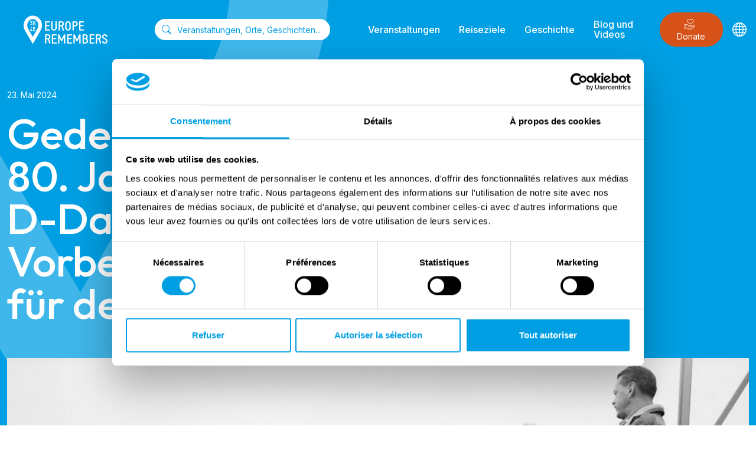

--- FILE ---
content_type: text/html; charset=utf-8
request_url: https://www.europeremembers.com/de/blog/14/commemorating-the-80th-anniversary-of-d-day-the-preparations-behind-the-success
body_size: 42126
content:
<!DOCTYPE html><html lang="de"><head><meta charSet="utf-8"/><meta name="viewport" content="width=device-width"/><link rel="apple-touch-icon" sizes="180x180" href="/favicons/apple-touch-icon.png"/><link rel="icon" type="image/png" sizes="32x32" href="/favicons/favicon-32x32.png"/><link rel="icon" type="image/png" sizes="16x16" href="/favicons/favicon-16x16.png"/><link rel="manifest" href="/manifest.json"/><meta name="msapplication-TileColor" content="#da532c"/><meta name="theme-color" content="#ffffff"/><title>Gedenken an den 80. Jahrestag des D-Day: Die Vorbereitungen für den Erfolg </title><meta property="og:title" content="Gedenken an den 80. Jahrestag des D-Day: Die Vorbereitungen für den Erfolg "/><meta property="og:type" content="article"/><meta name="description" content="Im Mai 1944 war das Vereinigte Königreich ein Zentrum militärischer Aktivitäten, die durch die zahlreichen Sperrballons über Häfen und Werften gekennzeichnet waren. Diese Vorbereitungen wurden in Hinblick auf den D-Day am 6. Juni 1944 getroffen, als die westlichen Alliierten die Operationen Neptun und Overlord starteten, die zu der erfolgreichen See- und Luftlandung ihrer Truppen in der Normandie führte. Anlässlich des 80. Jahrestages dieses bedeutenden Ereignisses ist es wichtig, die umfangreichen logistischen Anstrengungen zu verstehen, die dieses Ereignis ermöglichten."/><meta property="og:description" content="Im Mai 1944 war das Vereinigte Königreich ein Zentrum militärischer Aktivitäten, die durch die zahlreichen Sperrballons über Häfen und Werften gekennzeichnet waren. Diese Vorbereitungen wurden in Hinblick auf den D-Day am 6. Juni 1944 getroffen, als die westlichen Alliierten die Operationen Neptun und Overlord starteten, die zu der erfolgreichen See- und Luftlandung ihrer Truppen in der Normandie führte. Anlässlich des 80. Jahrestages dieses bedeutenden Ereignisses ist es wichtig, die umfangreichen logistischen Anstrengungen zu verstehen, die dieses Ereignis ermöglichten."/><meta property="og:image" content="https://www.europeremembers.com/pictures/8709/er_blog_template_1_1280_1280_fit_90.jpg"/><meta name="next-head-count" content="14"/><link rel="preconnect" href="https://fonts.gstatic.com" crossorigin /><link rel="preload" href="/_next/static/css/1c9eb1381e5ea6dc.css" as="style"/><link rel="stylesheet" href="/_next/static/css/1c9eb1381e5ea6dc.css" data-n-g=""/><noscript data-n-css=""></noscript><script defer="" nomodule="" src="/_next/static/chunks/polyfills-c67a75d1b6f99dc8.js"></script><script id="Cookiebot" src="https://consent.cookiebot.com/uc.js" data-cbid="51a79596-dd76-4c94-b7d6-cb0a02cfa757" data-blockingmode="auto" type="text/javascript" defer="" data-nscript="beforeInteractive"></script><script src="/_next/static/chunks/webpack-6f77fbfc8443a44f.js" defer=""></script><script src="/_next/static/chunks/framework-3671d8951bf44e4e.js" defer=""></script><script src="/_next/static/chunks/main-20dc942a1b01f2b1.js" defer=""></script><script src="/_next/static/chunks/pages/_app-95629408f20e9ac3.js" defer=""></script><script src="/_next/static/chunks/5728-bbc2f0436ddb1596.js" defer=""></script><script src="/_next/static/chunks/5273-677a06afdfc5d4ff.js" defer=""></script><script src="/_next/static/chunks/6397-16f17c6a0bc0b898.js" defer=""></script><script src="/_next/static/chunks/3286-117772fec7a7ec7f.js" defer=""></script><script src="/_next/static/chunks/pages/blog/%5Bid%5D/%5Bslug%5D-75d81b37d06b7b24.js" defer=""></script><script src="/_next/static/TPXobIgDSPjvbtJ4nroAV/_buildManifest.js" defer=""></script><script src="/_next/static/TPXobIgDSPjvbtJ4nroAV/_ssgManifest.js" defer=""></script><style data-href="https://fonts.googleapis.com/css2?family=Outfit:wght@400;500&display=swap">@font-face{font-family:'Outfit';font-style:normal;font-weight:400;font-display:swap;src:url(https://fonts.gstatic.com/s/outfit/v14/QGYyz_MVcBeNP4NjuGObqx1XmO1I4TC1C4I.woff) format('woff')}@font-face{font-family:'Outfit';font-style:normal;font-weight:500;font-display:swap;src:url(https://fonts.gstatic.com/s/outfit/v14/QGYyz_MVcBeNP4NjuGObqx1XmO1I4QK1C4I.woff) format('woff')}@font-face{font-family:'Outfit';font-style:normal;font-weight:400;font-display:swap;src:url(https://fonts.gstatic.com/s/outfit/v14/QGYvz_MVcBeNP4NJuktqUYLkn8BJ.woff2) format('woff2');unicode-range:U+0100-02BA,U+02BD-02C5,U+02C7-02CC,U+02CE-02D7,U+02DD-02FF,U+0304,U+0308,U+0329,U+1D00-1DBF,U+1E00-1E9F,U+1EF2-1EFF,U+2020,U+20A0-20AB,U+20AD-20C0,U+2113,U+2C60-2C7F,U+A720-A7FF}@font-face{font-family:'Outfit';font-style:normal;font-weight:400;font-display:swap;src:url(https://fonts.gstatic.com/s/outfit/v14/QGYvz_MVcBeNP4NJtEtqUYLknw.woff2) format('woff2');unicode-range:U+0000-00FF,U+0131,U+0152-0153,U+02BB-02BC,U+02C6,U+02DA,U+02DC,U+0304,U+0308,U+0329,U+2000-206F,U+20AC,U+2122,U+2191,U+2193,U+2212,U+2215,U+FEFF,U+FFFD}@font-face{font-family:'Outfit';font-style:normal;font-weight:500;font-display:swap;src:url(https://fonts.gstatic.com/s/outfit/v14/QGYvz_MVcBeNP4NJuktqUYLkn8BJ.woff2) format('woff2');unicode-range:U+0100-02BA,U+02BD-02C5,U+02C7-02CC,U+02CE-02D7,U+02DD-02FF,U+0304,U+0308,U+0329,U+1D00-1DBF,U+1E00-1E9F,U+1EF2-1EFF,U+2020,U+20A0-20AB,U+20AD-20C0,U+2113,U+2C60-2C7F,U+A720-A7FF}@font-face{font-family:'Outfit';font-style:normal;font-weight:500;font-display:swap;src:url(https://fonts.gstatic.com/s/outfit/v14/QGYvz_MVcBeNP4NJtEtqUYLknw.woff2) format('woff2');unicode-range:U+0000-00FF,U+0131,U+0152-0153,U+02BB-02BC,U+02C6,U+02DA,U+02DC,U+0304,U+0308,U+0329,U+2000-206F,U+20AC,U+2122,U+2191,U+2193,U+2212,U+2215,U+FEFF,U+FFFD}</style><style data-href="https://fonts.googleapis.com/css2?family=Inter:wght@400;500&display=swap">@font-face{font-family:'Inter';font-style:normal;font-weight:400;font-display:swap;src:url(https://fonts.gstatic.com/s/inter/v19/UcCO3FwrK3iLTeHuS_nVMrMxCp50SjIw2boKoduKmMEVuLyfMZs.woff) format('woff')}@font-face{font-family:'Inter';font-style:normal;font-weight:500;font-display:swap;src:url(https://fonts.gstatic.com/s/inter/v19/UcCO3FwrK3iLTeHuS_nVMrMxCp50SjIw2boKoduKmMEVuI6fMZs.woff) format('woff')}@font-face{font-family:'Inter';font-style:normal;font-weight:400;font-display:swap;src:url(https://fonts.gstatic.com/s/inter/v19/UcC73FwrK3iLTeHuS_nVMrMxCp50SjIa2JL7W0Q5n-wU.woff2) format('woff2');unicode-range:U+0460-052F,U+1C80-1C8A,U+20B4,U+2DE0-2DFF,U+A640-A69F,U+FE2E-FE2F}@font-face{font-family:'Inter';font-style:normal;font-weight:400;font-display:swap;src:url(https://fonts.gstatic.com/s/inter/v19/UcC73FwrK3iLTeHuS_nVMrMxCp50SjIa0ZL7W0Q5n-wU.woff2) format('woff2');unicode-range:U+0301,U+0400-045F,U+0490-0491,U+04B0-04B1,U+2116}@font-face{font-family:'Inter';font-style:normal;font-weight:400;font-display:swap;src:url(https://fonts.gstatic.com/s/inter/v19/UcC73FwrK3iLTeHuS_nVMrMxCp50SjIa2ZL7W0Q5n-wU.woff2) format('woff2');unicode-range:U+1F00-1FFF}@font-face{font-family:'Inter';font-style:normal;font-weight:400;font-display:swap;src:url(https://fonts.gstatic.com/s/inter/v19/UcC73FwrK3iLTeHuS_nVMrMxCp50SjIa1pL7W0Q5n-wU.woff2) format('woff2');unicode-range:U+0370-0377,U+037A-037F,U+0384-038A,U+038C,U+038E-03A1,U+03A3-03FF}@font-face{font-family:'Inter';font-style:normal;font-weight:400;font-display:swap;src:url(https://fonts.gstatic.com/s/inter/v19/UcC73FwrK3iLTeHuS_nVMrMxCp50SjIa2pL7W0Q5n-wU.woff2) format('woff2');unicode-range:U+0102-0103,U+0110-0111,U+0128-0129,U+0168-0169,U+01A0-01A1,U+01AF-01B0,U+0300-0301,U+0303-0304,U+0308-0309,U+0323,U+0329,U+1EA0-1EF9,U+20AB}@font-face{font-family:'Inter';font-style:normal;font-weight:400;font-display:swap;src:url(https://fonts.gstatic.com/s/inter/v19/UcC73FwrK3iLTeHuS_nVMrMxCp50SjIa25L7W0Q5n-wU.woff2) format('woff2');unicode-range:U+0100-02BA,U+02BD-02C5,U+02C7-02CC,U+02CE-02D7,U+02DD-02FF,U+0304,U+0308,U+0329,U+1D00-1DBF,U+1E00-1E9F,U+1EF2-1EFF,U+2020,U+20A0-20AB,U+20AD-20C0,U+2113,U+2C60-2C7F,U+A720-A7FF}@font-face{font-family:'Inter';font-style:normal;font-weight:400;font-display:swap;src:url(https://fonts.gstatic.com/s/inter/v19/UcC73FwrK3iLTeHuS_nVMrMxCp50SjIa1ZL7W0Q5nw.woff2) format('woff2');unicode-range:U+0000-00FF,U+0131,U+0152-0153,U+02BB-02BC,U+02C6,U+02DA,U+02DC,U+0304,U+0308,U+0329,U+2000-206F,U+20AC,U+2122,U+2191,U+2193,U+2212,U+2215,U+FEFF,U+FFFD}@font-face{font-family:'Inter';font-style:normal;font-weight:500;font-display:swap;src:url(https://fonts.gstatic.com/s/inter/v19/UcC73FwrK3iLTeHuS_nVMrMxCp50SjIa2JL7W0Q5n-wU.woff2) format('woff2');unicode-range:U+0460-052F,U+1C80-1C8A,U+20B4,U+2DE0-2DFF,U+A640-A69F,U+FE2E-FE2F}@font-face{font-family:'Inter';font-style:normal;font-weight:500;font-display:swap;src:url(https://fonts.gstatic.com/s/inter/v19/UcC73FwrK3iLTeHuS_nVMrMxCp50SjIa0ZL7W0Q5n-wU.woff2) format('woff2');unicode-range:U+0301,U+0400-045F,U+0490-0491,U+04B0-04B1,U+2116}@font-face{font-family:'Inter';font-style:normal;font-weight:500;font-display:swap;src:url(https://fonts.gstatic.com/s/inter/v19/UcC73FwrK3iLTeHuS_nVMrMxCp50SjIa2ZL7W0Q5n-wU.woff2) format('woff2');unicode-range:U+1F00-1FFF}@font-face{font-family:'Inter';font-style:normal;font-weight:500;font-display:swap;src:url(https://fonts.gstatic.com/s/inter/v19/UcC73FwrK3iLTeHuS_nVMrMxCp50SjIa1pL7W0Q5n-wU.woff2) format('woff2');unicode-range:U+0370-0377,U+037A-037F,U+0384-038A,U+038C,U+038E-03A1,U+03A3-03FF}@font-face{font-family:'Inter';font-style:normal;font-weight:500;font-display:swap;src:url(https://fonts.gstatic.com/s/inter/v19/UcC73FwrK3iLTeHuS_nVMrMxCp50SjIa2pL7W0Q5n-wU.woff2) format('woff2');unicode-range:U+0102-0103,U+0110-0111,U+0128-0129,U+0168-0169,U+01A0-01A1,U+01AF-01B0,U+0300-0301,U+0303-0304,U+0308-0309,U+0323,U+0329,U+1EA0-1EF9,U+20AB}@font-face{font-family:'Inter';font-style:normal;font-weight:500;font-display:swap;src:url(https://fonts.gstatic.com/s/inter/v19/UcC73FwrK3iLTeHuS_nVMrMxCp50SjIa25L7W0Q5n-wU.woff2) format('woff2');unicode-range:U+0100-02BA,U+02BD-02C5,U+02C7-02CC,U+02CE-02D7,U+02DD-02FF,U+0304,U+0308,U+0329,U+1D00-1DBF,U+1E00-1E9F,U+1EF2-1EFF,U+2020,U+20A0-20AB,U+20AD-20C0,U+2113,U+2C60-2C7F,U+A720-A7FF}@font-face{font-family:'Inter';font-style:normal;font-weight:500;font-display:swap;src:url(https://fonts.gstatic.com/s/inter/v19/UcC73FwrK3iLTeHuS_nVMrMxCp50SjIa1ZL7W0Q5nw.woff2) format('woff2');unicode-range:U+0000-00FF,U+0131,U+0152-0153,U+02BB-02BC,U+02C6,U+02DA,U+02DC,U+0304,U+0308,U+0329,U+2000-206F,U+20AC,U+2122,U+2191,U+2193,U+2212,U+2215,U+FEFF,U+FFFD}</style></head><body><div id="__next"><header class="position-relative"><nav class="  navbar navbar-expand-lg navbar-light"><a class="navbar-brand" href="/de"><img alt="Europe Remembers" src="/img/logos/logo-white.svg" width="142" height="50" decoding="async" data-nimg="1" loading="lazy" style="color:transparent"/></a><!--$!--><template data-dgst="DYNAMIC_SERVER_USAGE"></template><!--/$--><button class="navbar-toggler" type="button" data-toggle="collapse" aria-label="Toggle navigation"><div class="navbar-toggler-icon-animated "><span></span><span></span><span></span></div></button><div class="navbar-collapse collapse" id="navbar"><div class="me-auto ms-5 navbar-nav"><a class="d-flex align-items-center nav-link" href="/de/events">Veranstaltungen</a><a class="d-flex align-items-center nav-link" href="/de/destinations">Reiseziele</a><a class="d-flex align-items-center nav-link" href="/de/stories">Geschichte</a><a class="d-flex align-items-center nav-link" href="/de/blog-videos">Blog und Videos</a></div></div><div class="d-flex ml-auto ml-lg-0"><a class="btn btn-secondary btn-donate me-3" href="/de/donate"><svg width="20" height="20" viewBox="0 0 19 17" fill="none" xmlns="http://www.w3.org/2000/svg"><path d="M17.2491 10.1854C16.7521 9.94082 16.1717 9.99129 15.7272 10.3174L12.9921 11.882C12.8426 11.9674 12.6737 12.0159 12.5029 12.0295C12.5864 11.8529 12.633 11.6588 12.633 11.453C12.633 10.7037 12.0234 10.0942 11.2741 10.0942H7.71595L7.25977 9.75059C6.39013 9.09835 5.34383 8.73729 4.29172 8.73535H1.76236C1.11983 8.73535 0.597656 9.25753 0.597656 9.90006V14.5589C0.597656 15.2014 1.11983 15.7236 1.76236 15.7236H2.1506C2.69995 15.7236 3.16001 15.3412 3.2823 14.8287L5.66607 16.2322C5.96307 16.4069 6.30472 16.5001 6.65024 16.5001H11.1907C11.577 16.5001 11.9497 16.3855 12.2699 16.172L17.4781 12.6837C17.4859 12.6779 17.4937 12.6721 17.4995 12.6662C17.8605 12.3867 18.0682 11.9635 18.0682 11.5054C18.0682 10.9425 17.7557 10.4358 17.2491 10.1854ZM2.53883 14.5589C2.53883 14.7724 2.36413 14.9471 2.1506 14.9471H1.76236C1.54883 14.9471 1.37413 14.7724 1.37413 14.5589V9.90006C1.37413 9.68653 1.54883 9.51182 1.76236 9.51182H2.53883V14.5589ZM17.0336 12.047L11.839 15.5256C11.6468 15.6556 11.4217 15.7236 11.1907 15.7236H6.65024C6.44254 15.7236 6.23872 15.6673 6.06013 15.5625L3.3153 13.9474V9.51182H4.30919C5.17495 9.51376 6.05819 9.81853 6.79195 10.3718L7.35295 10.793C7.42089 10.8435 7.50242 10.8706 7.58589 10.8706H11.2741C11.5944 10.8706 11.8565 11.1308 11.8565 11.453C11.8565 11.7733 11.5944 12.0354 11.2741 12.0354H6.42119C6.31054 12.0354 6.2096 12.0819 6.13972 12.1576C6.07372 12.2275 6.03295 12.3207 6.03295 12.4236C6.03295 12.6371 6.20766 12.8118 6.42119 12.8118H12.4136C12.7514 12.8118 13.0852 12.7225 13.3784 12.5556L16.1329 10.9794C16.1465 10.9716 16.162 10.9619 16.1756 10.9522C16.3911 10.7872 16.6628 10.7619 16.9055 10.8823C17.1481 11.0026 17.2918 11.2356 17.2918 11.5054C17.2918 11.717 17.1967 11.9131 17.0336 12.047Z" fill="currentColor"></path><path d="M6.85608 6.31465L10.0629 8.84594C10.1328 8.9003 10.2182 8.92941 10.3036 8.92941C10.389 8.92941 10.4744 8.9003 10.5443 8.84594L13.755 6.31076C15.1993 5.13441 15.7797 3.56788 15.3118 2.12171C14.9236 0.922059 13.9045 0.0718236 12.7767 0.00582357C12.7146 0.00194122 12.6524 0 12.5884 0C11.7265 0 10.9015 0.355235 10.3036 0.970588C9.70573 0.355235 8.88073 0 8.01885 0C7.95479 0 7.89267 0.00194122 7.83055 0.00582357C6.70273 0.0718236 5.68361 0.922059 5.29538 2.12171C4.82755 3.56788 5.40796 5.13441 6.85608 6.31465ZM6.03302 2.36047C6.32032 1.47724 7.07738 0.826941 7.8752 0.780353C7.92373 0.778412 7.97032 0.776471 8.01885 0.776471C8.79532 0.776471 9.53102 1.15888 9.9872 1.79947C10.061 1.90235 10.1774 1.96253 10.3036 1.96253C10.4298 1.96253 10.5482 1.90235 10.62 1.79947C11.1034 1.12006 11.9128 0.731824 12.732 0.780353C13.5298 0.826941 14.2869 1.47724 14.5742 2.36047C14.945 3.50771 14.4674 4.72871 13.2697 5.70512L10.3036 8.04618L7.34332 5.709C6.13979 4.72871 5.66226 3.50771 6.03302 2.36047Z" fill="currentColor"></path></svg>Donate</a><!--$!--><template data-dgst="DYNAMIC_SERVER_USAGE"></template><!--/$--></div></nav></header><div class="bg-pin-left  header-img-lg-container"><div class="bg-pin-left-icon container position-relative"><div class="py-5"><div class="row"><div class="col-md-6 pe-5 text-white"><p>23. Mai 2024</p><h1>Gedenken an den 80. Jahrestag des D-Day: Die Vorbereitungen für den Erfolg </h1></div></div><div class="row"><div class="col"><div class="header-img-lg mt-5"><img src="https://www.europeremembers.com/pictures/8709/er_blog_template_1_1280_1280_fit_90.jpg"/></div></div></div></div></div></div><div class="container mt-5 p-md-5 p-3"><div class="row mb-5"><div class="col-md-8 px-md-5 mx-md-5 mx-0"><div class="d-flex align-items-center justify-content-between"><div class="d-flex gap-1"><button class="btn btn-sm btn-circle btn-outline-dark text-uppercase ">fr</button><button class="btn btn-sm btn-circle btn-outline-dark text-uppercase ">it</button><button class="btn btn-sm btn-circle btn-outline-dark text-uppercase ">nl</button><button class="btn btn-sm btn-circle btn-outline-dark text-uppercase active">de</button><button class="btn btn-sm btn-circle btn-outline-dark text-uppercase ">en</button></div><button class="btn btn-outline-dark" aria-label="Teilen" variant="text">Teilen<!-- --> <svg xmlns="http://www.w3.org/2000/svg" viewBox="0 0 16 16" width="1em" height="1em" fill="currentColor"><path d="M13.5 1a1.5 1.5 0 1 0 0 3 1.5 1.5 0 0 0 0-3zM11 2.5a2.5 2.5 0 1 1 .603 1.628l-6.718 3.12a2.499 2.499 0 0 1 0 1.504l6.718 3.12a2.5 2.5 0 1 1-.488.876l-6.718-3.12a2.5 2.5 0 1 1 0-3.256l6.718-3.12A2.5 2.5 0 0 1 11 2.5zm-8.5 4a1.5 1.5 0 1 0 0 3 1.5 1.5 0 0 0 0-3zm11 5.5a1.5 1.5 0 1 0 0 3 1.5 1.5 0 0 0 0-3z"></path></svg></button></div></div></div><div class="row"><div class="col-md-8 px-md-5 mx-md-5 mx-0"><p class="h6">Im Mai 1944 war das Vereinigte Königreich ein Zentrum militärischer Aktivitäten, die durch die zahlreichen Sperrballons über Häfen und Werften gekennzeichnet waren. Diese Vorbereitungen wurden in Hinblick auf den D-Day am 6. Juni 1944 getroffen, als die westlichen Alliierten die Operationen Neptun und Overlord starteten, die zu der erfolgreichen See- und Luftlandung ihrer Truppen in der Normandie führte. Anlässlich des 80. Jahrestages dieses bedeutenden Ereignisses ist es wichtig, die umfangreichen logistischen Anstrengungen zu verstehen, die dieses Ereignis ermöglichten.</p><div class="rich-text my-3"><p>Die Verlegung von mehr als 150.000 Mann auf dem Seeweg und 20.000 Mann auf dem Luftweg an einem einzigen Tag erforderte eine monatelange akribische Planung durch das Oberste Hauptquartier der Alliierten Expeditionsstreitkräfte (SHAEF) unter der Leitung von US-General Dwight D. Eisenhower. Die Kommandozentrale befand sich in Southwick, in der Nähe von Portsmouth, im Bereich A der <span style="color: rgb(33, 37, 41)">Bereitstellungsräume</span>. In Southwick House, dem Sitz des Marinestützpunkts HMS Dryad, des damaligen Ausbildungszentrums für Seekriegsführung, erteilte Eisenhower den Angriffsbefehl für die größte jemals durchgeführte See- und Luftlandung.</p><p><strong>Detaillierte Planung und<span style="color: rgb(13, 13, 13)"> Koordinierung</span></strong><span style="color: rgb(13, 13, 13)"> </span></p><p>Die Planer berücksichtigten jedes Detail, einschließlich der Straßennetze, Verkehrspunkte, Bäckereien, Treibstoffdepots und Bergungen von Fahrzeugen. Die Sammellager, die oft in bewaldeten Gebieten versteckt waren, um eine feindliche Luftbeobachtung zu vermeiden, variierten in Größe und Kapazität und boten Platz für 400 bis 4.000 Soldaten. So befand sich beispielsweise in Southampton Common, im Norden der Stadt, ein großes Bereitstellungslager für die Truppen. Jedes mit einem Kennbuchstaben bezeichnete Aufmarschgebiet umfasste zahlreiche Untergebiete, die alle durch ein Straßennetz miteinander verbunden waren, das zu den Einschiffungspunkten führte<span style="color: rgb(13, 13, 13)">. </span></p><p>Die Anlegestellen in Großbritannien waren jeweils auf die für die D-Day-Landung vorgesehenen Strände ausgerichtet. Effiziente und organisierte Truppenbewegungen sorgten für einen reibungslosen Übergang von den Lagern zu den Verladestellen und weiter zu den Stränden. Strenge Zeitpläne für die Beladung stellten sicher, dass die Schiffe nach der Beladung die Einschiffungsbereiche verließen, um Platz für die nächste Welle zu schaffen<span style="color: rgb(13, 13, 13)">.</span></p><p><strong>Strategische<span style="color: rgb(13, 13, 13)"> Einschiffungsbereiche</span></strong><span style="color: rgb(13, 13, 13)"> </span></p><p>Verschiedene Divisionen schifften sich von bestimmten Gebieten aus ein, um die Invasion in der nordfranzösischen Region zu vereinfachen und zu vermeiden, dass sich ihre Wege auf See kreuzen. Die 4. US-Infanteriedivision ging in Cornwall und Devon in Richtung Utah Beach an Bord, während die 1. und 29. US-Infanteriedivisionen zusammen mit den US-Rangern von Dorset aus in Richtung Omaha Beach aufbrachen. Die britische 50. Infanteriedivision, die kanadische 3. Infanterie-Division und Teile der britischen 3. Infanterie-Division schifften sich in Hampshire für Gold, Juno und Sword Beach ein. Das Hauptkontingent der britischen 3. Infanteriedivision brach von Sussex aus zum Sword Beach auf<span style="color: rgb(13, 13, 13)">.</span></p><p><strong>Luftlandetruppen und<span style="color: rgb(13, 13, 13)"> Luftunterstützung</span></strong><span style="color: rgb(13, 13, 13)"> </span></p><p>Die Luftlandetruppen, die über der Normandie abspringen oder dort in Segelflugzeugen landen sollten, wurden in der Nähe von Flughäfen stationiert und am 5. Juni zu ihren jeweiligen Flugplätzen verlegt, wo sie ihre Ausrüstung überprüfen und verladen konnten. Etwa 12.000 Flugzeuge, darunter Jagdflugzeuge und Bomber, flogen am 6. Juni 1944 über den Himmel und folgten den geplanten Flugrouten, um Zusammenstöße in der Luft zu vermeiden und einen erfolgreichen Einsatz zu gewährleisten<span style="color: rgb(13, 13, 13)">.</span></p><p><strong>Strenge Vorbereitungen und<span style="color: rgb(13, 13, 13)"> Proben</span></strong></p><p>Im April und Mai 1944 führten die US-amerikanischen, kanadischen und britischen Streitkräfte umfassende Generalproben durch, bei denen sie den Einschiffungsprozess einübten und Gefechte von der Strandlandung bis hin zu Kämpfen im Landesinneren simulierten. Diese Übungen waren von entscheidender Bedeutung, auch wenn sie mit hohen Verlusten verbunden waren. So verlor die 4. US-Infanteriedivision während der Übung Tiger beim Angriff  deutschen Schnellboote mindestens 749 Mann und damit mehr als am D-Day in Utah Beach selbst<span style="color: rgb(13, 13, 13)">.</span></p><p>Anlässlich des 80. Jahrestages des D-Day verdeutlicht dieser Rückblick auf seine Vorbereitungen die logistische Koordination, den Einsatz und die Opfer, die diesen entscheidenden Moment des Zweiten Weltkriegs möglich machten<span style="color: rgb(13, 13, 13)">.</span></p></div></div></div></div><div class="bg-primary bg-opacity-25 py-5"><div class="container"><div class="row"><div class="col-md-12"><h2>Photos</h2><!--$!--><template data-dgst="DYNAMIC_SERVER_USAGE"></template><!--/$--></div></div></div></div><footer class="mt-auto pt-5"><div><div class="container pt-3 pb-4"><div class="row"><div class="col-md-4 mb-4 mb-md-0"><a href="/de"><img src="/img/logos/logo.svg" alt="Europe Remembers"/></a></div><div class="col-md-6 mb-4 mb-md-0"><div class="row"><div class="col"><div class="d-flex flex-column"><a class="nav-link" href="/de/events?categories=commemoration">Gedenkveranstaltungen</a><a class="nav-link" href="/de/events?categories=exhibition">Ausstellungen</a><a class="nav-link" href="/de/events?categories=conference">Konferenzen</a><a class="nav-link" href="/de/events?categories=festival">Festivals</a><a class="nav-link" href="/de/events?is_online=true">Online</a><a class="nav-link" href="/de/events?categories=other">Andere Veranstaltungen</a></div></div><div class="col"><div class="d-flex flex-column"><a class="nav-link" href="/de/events">Veranstaltungen</a><a class="nav-link" href="/de/destinations">Reiseziele</a><a class="nav-link" href="/de/stories">Geschichte</a><a class="nav-link" href="/de/videos">Videos</a><a class="nav-link" href="/de/blog">Blog</a></div></div><div class="col"><div class="d-flex flex-column"><a class="nav-link" href="/de/about">Über</a><a class="nav-link" href="/de/contact">Kontakt</a><a class="nav-link" href="/de/join-us">Mitmachen</a><a class="nav-link" href="/de/press">Presse</a></div></div></div></div><div class="col-md-2 text-start text-md-end"><div class="d-inline-block text-start"><p>Soziales</p><div class="d-inline-flex gap-1"><a href="https://www.facebook.com/EuropeRemembers/" target="_blank" rel="noopener noreferrer" class="btn btn-circle btn-secondary" aria-label="Facebook"><svg xmlns="http://www.w3.org/2000/svg" viewBox="0 0 16 16" width="1em" height="1em" fill="currentColor"><path d="M16 8.049c0-4.446-3.582-8.05-8-8.05C3.58 0-.002 3.603-.002 8.05c0 4.017 2.926 7.347 6.75 7.951v-5.625h-2.03V8.05H6.75V6.275c0-2.017 1.195-3.131 3.022-3.131.876 0 1.791.157 1.791.157v1.98h-1.009c-.993 0-1.303.621-1.303 1.258v1.51h2.218l-.354 2.326H9.25V16c3.824-.604 6.75-3.934 6.75-7.951z"></path></svg></a><a href="https://www.instagram.com/europeremembers/" target="_blank" rel="noopener noreferrer" class="btn btn-circle btn-secondary" aria-label="Instagram"><svg xmlns="http://www.w3.org/2000/svg" viewBox="0 0 16 16" width="1em" height="1em" fill="currentColor"><path d="M8 0C5.829 0 5.556.01 4.703.048 3.85.088 3.269.222 2.76.42a3.917 3.917 0 0 0-1.417.923A3.927 3.927 0 0 0 .42 2.76C.222 3.268.087 3.85.048 4.7.01 5.555 0 5.827 0 8.001c0 2.172.01 2.444.048 3.297.04.852.174 1.433.372 1.942.205.526.478.972.923 1.417.444.445.89.719 1.416.923.51.198 1.09.333 1.942.372C5.555 15.99 5.827 16 8 16s2.444-.01 3.298-.048c.851-.04 1.434-.174 1.943-.372a3.916 3.916 0 0 0 1.416-.923c.445-.445.718-.891.923-1.417.197-.509.332-1.09.372-1.942C15.99 10.445 16 10.173 16 8s-.01-2.445-.048-3.299c-.04-.851-.175-1.433-.372-1.941a3.926 3.926 0 0 0-.923-1.417A3.911 3.911 0 0 0 13.24.42c-.51-.198-1.092-.333-1.943-.372C10.443.01 10.172 0 7.998 0h.003zm-.717 1.442h.718c2.136 0 2.389.007 3.232.046.78.035 1.204.166 1.486.275.373.145.64.319.92.599.28.28.453.546.598.92.11.281.24.705.275 1.485.039.843.047 1.096.047 3.231s-.008 2.389-.047 3.232c-.035.78-.166 1.203-.275 1.485a2.47 2.47 0 0 1-.599.919c-.28.28-.546.453-.92.598-.28.11-.704.24-1.485.276-.843.038-1.096.047-3.232.047s-2.39-.009-3.233-.047c-.78-.036-1.203-.166-1.485-.276a2.478 2.478 0 0 1-.92-.598 2.48 2.48 0 0 1-.6-.92c-.109-.281-.24-.705-.275-1.485-.038-.843-.046-1.096-.046-3.233 0-2.136.008-2.388.046-3.231.036-.78.166-1.204.276-1.486.145-.373.319-.64.599-.92.28-.28.546-.453.92-.598.282-.11.705-.24 1.485-.276.738-.034 1.024-.044 2.515-.045v.002zm4.988 1.328a.96.96 0 1 0 0 1.92.96.96 0 0 0 0-1.92zm-4.27 1.122a4.109 4.109 0 1 0 0 8.217 4.109 4.109 0 0 0 0-8.217zm0 1.441a2.667 2.667 0 1 1 0 5.334 2.667 2.667 0 0 1 0-5.334z"></path></svg></a></div></div></div></div></div></div><div class="bg-primary p-3"><div class="container text-white"><div class="d-block d-md-flex align-items-center justify-content-between"><div class="copyright"><span>©<!-- -->2026<!-- --> Europe Remembers. All rights reserved.</span></div><div class="d-flex flex-row"><a class="nav-link py-1 px-md-2 px-0" href="/de/terms">Bedingungen</a><a class="nav-link py-1 px-2" href="/de/privacy">Datenschutz</a><a href="#" class="nav-link py-1 px-2">Cookies</a></div></div></div></div></footer><div id="portal"></div></div><script id="__NEXT_DATA__" type="application/json">{"props":{"pageProps":{"data":{"_available_translations":"['fr', 'it', 'nl', 'de', 'en']","_featured_image_url":null,"_pictures":[8709],"_published_date":"2024-05-23","_slug":"commemorating-the-80th-anniversary-of-d-day-the-preparations-behind-the-success","_translations":"{'content': {'en': '', 'fr': '\u003cp\u003eEn mai 1944, le Royaume-Uni était une plaque tournante de l\\'activité militaire, comme en témoignent les nombreux ballons de barrage qui survolaient les ports et les arsenaux. Ces préparatifs avaient lieu en prévision du jour J, le 6 juin 1944, lorsque les Alliés occidentaux ont lancé les opérations Neptune et Overlord, qui ont abouti au succès du débarquement en Normandie. \u003c/p\u003e\u003cp\u003eTransporter plus de 150 000 hommes par mer et 20 000 par air en une seule journée a nécessité des mois de planification méticuleuse de la part du quartier général suprême du corps expéditionnaire allié (SHAEF), dirigé par le général Dwight Eisenhower. Le centre de commandement était situé à Southwick, près de Portsmouth, dans la zone de rassemblement A. C\\'est à Southwick House, où se trouve la base navale HMS Dryad, qu\\'Eisenhower a donné l\\'ordre de procéder, connu sous le nom de \"we go\u003cspan style=\"color: rgb(13, 13, 13)\"\u003e \" \u003c/span\u003e (nous y allons).\u003c/p\u003e\u003cp\u003e\u003cstrong\u003ePlanification et\u003cspan style=\"color: rgb(13, 13, 13)\"\u003e coordination \u003c/span\u003edétaillées\u003c/strong\u003e\u003c/p\u003e\u003cp\u003eLes planificateurs ont tenu compte de tous les détails, y compris les réseaux routiers, les points de circulation, les boulangeries, les dépôts de carburant et la récupération des véhicules. Les camps de regroupement, souvent cachés dans des zones boisées pour éviter l\\'observation aérienne de l\\'ennemi, variaient en taille et en capacité, accueillant entre 400 et 4 000 soldats. Par exemple, Southampton Common accueillait un grand camp de triage pour les Commandos. Chaque zone de rassemblement, désignée par une lettre codée, comprenait de nombreuses sous-zones, toutes reliées entre elles par des réseaux routiers menant à des points d\\'embarquement\u003cspan style=\"color: rgb(13, 13, 13)\"\u003e. \u003c/span\u003e\u003c/p\u003e\u003cp\u003eLes points d\\'embarquement étaient alignés sur les plages désignées pour le débarquement du jour J. Des mouvements de troupes efficaces et organisés assuraient une transition sans heurts entre les camps et les points d\\'embarquement, puis vers les plages. Des horaires de chargement stricts permettaient de s\\'assurer que les navires s\\'éloignaient des zones d\\'embarquement une fois chargés, afin de laisser la place à la vague suivante\u003cspan style=\"color: rgb(13, 13, 13)\"\u003e. \u003c/span\u003e\u003c/p\u003e\u003cp\u003e\u003cstrong\u003e\u003cspan style=\"color: rgb(13, 13, 13)\"\u003e Zones d\\'\u003c/span\u003eembarquement stratégiques\u003c/strong\u003e\u003c/p\u003e\u003cp\u003eDifférentes divisions ont embarqué à partir de zones spécifiques afin de rationaliser l\\'invasion et d\\'éviter les croisements en mer. La 4e division d\\'infanterie américaine embarque en Cornouailles et dans le Devon pour Utah Beach, tandis que les 1re et 29e divisions d\\'infanterie américaines, ainsi que les Rangers américains, partent du Dorset pour Omaha Beach. La 50e division d\\'infanterie britannique, la 3e division d\\'infanterie canadienne et des éléments de la 3e division d\\'infanterie britannique embarquent dans le Hampshire pour les plages Gold, Juno et Sword. Le contingent principal de la 3e Division d\\'infanterie britannique part du Sussex pour la plage Sword\u003cspan style=\"color: rgb(13, 13, 13)\"\u003e. \u003c/span\u003e\u003c/p\u003e\u003cp\u003e\u003cstrong\u003eTroupes aéroportées et\u003cspan style=\"color: rgb(13, 13, 13)\"\u003e soutien \u003c/span\u003eaérien\u003c/strong\u003e\u003c/p\u003e\u003cp\u003eLes troupes aéroportées, destinées à être larguées en Normandie ou à débarquer en planeur, sont stationnées près des aérodromes et rejoignent leurs aérodromes respectifs le 5 juin pour vérification de l\\'équipement et chargement. Environ 12 000 avions, dont des chasseurs et des bombardiers, ont envahi le ciel le 6 juin, en suivant les trajectoires de vol planifiées pour éviter les collisions en vol et assurer le succès des missions\u003cspan style=\"color: rgb(13, 13, 13)\"\u003e. \u003c/span\u003e\u003c/p\u003e\u003cp\u003e\u003cstrong\u003eRépétitions et préparatifs\u003cspan style=\"color: rgb(13, 13, 13)\"\u003e \u003c/span\u003erigoureux\u003c/strong\u003e\u003c/p\u003e\u003cp\u003eEn avril et en mai, les forces américaines, canadiennes et britanniques ont procédé à des répétitions générales, testant le processus d\\'embarquement et simulant des batailles allant des débarquements sur les plages aux combats à l\\'intérieur des terres. Ces exercices, bien que coûteux en termes de pertes humaines, ont été cruciaux. L\\'exercice Tiger a notamment entraîné la mort de 749 hommes de la 4e division d\\'infanterie américaine lors de l\\'attaque des forces allemandes, soit un bilan plus lourd que celui de la plage d\\'Utah Beach le jour du débarquement.\u003c/p\u003e\u003cp\u003e\u003c/p\u003e', 'de': '\u003cp\u003eDie Verlegung von mehr als 150.000 Mann auf dem Seeweg und 20.000 Mann auf dem Luftweg an einem einzigen Tag erforderte eine monatelange akribische Planung durch das Oberste Hauptquartier der Alliierten Expeditionsstreitkräfte (SHAEF) unter der Leitung von US-General Dwight D. Eisenhower. Die Kommandozentrale befand sich in Southwick, in der Nähe von Portsmouth, im Bereich A der \u003cspan style=\"color: rgb(33, 37, 41)\"\u003eBereitstellungsräume\u003c/span\u003e. In Southwick House, dem Sitz des Marinestützpunkts HMS Dryad, des damaligen Ausbildungszentrums für Seekriegsführung, erteilte Eisenhower den Angriffsbefehl für die größte jemals durchgeführte See- und Luftlandung.\u003c/p\u003e\u003cp\u003e\u003cstrong\u003eDetaillierte Planung und\u003cspan style=\"color: rgb(13, 13, 13)\"\u003e Koordinierung\u003c/span\u003e\u003c/strong\u003e\u003cspan style=\"color: rgb(13, 13, 13)\"\u003e \u003c/span\u003e\u003c/p\u003e\u003cp\u003eDie Planer berücksichtigten jedes Detail, einschließlich der Straßennetze, Verkehrspunkte, Bäckereien, Treibstoffdepots und Bergungen von Fahrzeugen. Die Sammellager, die oft in bewaldeten Gebieten versteckt waren, um eine feindliche Luftbeobachtung zu vermeiden, variierten in Größe und Kapazität und boten Platz für 400 bis 4.000 Soldaten. So befand sich beispielsweise in Southampton Common, im Norden der Stadt, ein großes Bereitstellungslager für die Truppen. Jedes mit einem Kennbuchstaben bezeichnete Aufmarschgebiet umfasste zahlreiche Untergebiete, die alle durch ein Straßennetz miteinander verbunden waren, das zu den Einschiffungspunkten führte\u003cspan style=\"color: rgb(13, 13, 13)\"\u003e. \u003c/span\u003e\u003c/p\u003e\u003cp\u003eDie Anlegestellen in Großbritannien waren jeweils auf die für die D-Day-Landung vorgesehenen Strände ausgerichtet. Effiziente und organisierte Truppenbewegungen sorgten für einen reibungslosen Übergang von den Lagern zu den Verladestellen und weiter zu den Stränden. Strenge Zeitpläne für die Beladung stellten sicher, dass die Schiffe nach der Beladung die Einschiffungsbereiche verließen, um Platz für die nächste Welle zu schaffen\u003cspan style=\"color: rgb(13, 13, 13)\"\u003e.\u003c/span\u003e\u003c/p\u003e\u003cp\u003e\u003cstrong\u003eStrategische\u003cspan style=\"color: rgb(13, 13, 13)\"\u003e Einschiffungsbereiche\u003c/span\u003e\u003c/strong\u003e\u003cspan style=\"color: rgb(13, 13, 13)\"\u003e \u003c/span\u003e\u003c/p\u003e\u003cp\u003eVerschiedene Divisionen schifften sich von bestimmten Gebieten aus ein, um die Invasion in der nordfranzösischen Region zu vereinfachen und zu vermeiden, dass sich ihre Wege auf See kreuzen. Die 4. US-Infanteriedivision ging in Cornwall und Devon in Richtung Utah Beach an Bord, während die 1. und 29. US-Infanteriedivisionen zusammen mit den US-Rangern von Dorset aus in Richtung Omaha Beach aufbrachen. Die britische 50. Infanteriedivision, die kanadische 3. Infanterie-Division und Teile der britischen 3. Infanterie-Division schifften sich in Hampshire für Gold, Juno und Sword Beach ein. Das Hauptkontingent der britischen 3. Infanteriedivision brach von Sussex aus zum Sword Beach auf\u003cspan style=\"color: rgb(13, 13, 13)\"\u003e.\u003c/span\u003e\u003c/p\u003e\u003cp\u003e\u003cstrong\u003eLuftlandetruppen und\u003cspan style=\"color: rgb(13, 13, 13)\"\u003e Luftunterstützung\u003c/span\u003e\u003c/strong\u003e\u003cspan style=\"color: rgb(13, 13, 13)\"\u003e \u003c/span\u003e\u003c/p\u003e\u003cp\u003eDie Luftlandetruppen, die über der Normandie abspringen oder dort in Segelflugzeugen landen sollten, wurden in der Nähe von Flughäfen stationiert und am 5. Juni zu ihren jeweiligen Flugplätzen verlegt, wo sie ihre Ausrüstung überprüfen und verladen konnten. Etwa 12.000 Flugzeuge, darunter Jagdflugzeuge und Bomber, flogen am 6. Juni 1944 über den Himmel und folgten den geplanten Flugrouten, um Zusammenstöße in der Luft zu vermeiden und einen erfolgreichen Einsatz zu gewährleisten\u003cspan style=\"color: rgb(13, 13, 13)\"\u003e.\u003c/span\u003e\u003c/p\u003e\u003cp\u003e\u003cstrong\u003eStrenge Vorbereitungen und\u003cspan style=\"color: rgb(13, 13, 13)\"\u003e Proben\u003c/span\u003e\u003c/strong\u003e\u003c/p\u003e\u003cp\u003eIm April und Mai 1944 führten die US-amerikanischen, kanadischen und britischen Streitkräfte umfassende Generalproben durch, bei denen sie den Einschiffungsprozess einübten und Gefechte von der Strandlandung bis hin zu Kämpfen im Landesinneren simulierten. Diese Übungen waren von entscheidender Bedeutung, auch wenn sie mit hohen Verlusten verbunden waren. So verlor die 4. US-Infanteriedivision während der Übung Tiger beim Angriff  deutschen Schnellboote mindestens 749 Mann und damit mehr als am D-Day in Utah Beach selbst\u003cspan style=\"color: rgb(13, 13, 13)\"\u003e.\u003c/span\u003e\u003c/p\u003e\u003cp\u003eAnlässlich des 80. Jahrestages des D-Day verdeutlicht dieser Rückblick auf seine Vorbereitungen die logistische Koordination, den Einsatz und die Opfer, die diesen entscheidenden Moment des Zweiten Weltkriegs möglich machten\u003cspan style=\"color: rgb(13, 13, 13)\"\u003e.\u003c/span\u003e\u003c/p\u003e', 'nl': '\u003cp\u003eHet vervoeren van meer dan 150.000 mannen over zee en 20.000 door de lucht op één dag vergde maanden van nauwgezette planning door het Supreme Headquarters of the Allied Expeditionary Force (SHAEF), geleid door generaal Dwight Eisenhower. Het commandocentrum was gevestigd in Southwick, vlakbij Portsmouth, binnen Marshalling Area A. Southwick House, waar de marinebasis HMS Dryad was gevestigd, was de plaats waar Eisenhower het bevel gaf om door te gaan, bekend als \\'we gaan\u003cspan style=\"color: rgb(13, 13, 13)\"\u003e\\' \u003c/span\u003e.\u003c/p\u003e\u003cp\u003e\u003cstrong\u003eGedetailleerde planning en\u003c/strong\u003e\u003cspan style=\"color: rgb(13, 13, 13)\"\u003e \u003c/span\u003e\u003cstrong\u003e\u003cspan style=\"color: rgb(13, 13, 13)\"\u003ecoördinatie\u003c/span\u003e\u003c/strong\u003e\u003cspan style=\"color: rgb(13, 13, 13)\"\u003e \u003c/span\u003e\u003c/p\u003e\u003cp\u003ePlanners hielden rekening met elk detail, inclusief wegennet, verkeerspunten, bakkerijen, brandstofdepots en het bergen van voertuigen. Verzamelkampen, vaak verborgen in beboste gebieden om vijandelijke observatie vanuit de lucht te vermijden, varieerden in grootte en capaciteit en boden plaats aan 400 tot 4.000 troepen. Southampton Common huisvestte bijvoorbeeld een groot rangeerkamp voor commando\\'s. Elk verzamelgebied, aangeduid met een gecodeerde letter, bevatte talloze subgebieden die onderling verbonden waren door wegennetten die naar inschepingspunten leidden\u003cspan style=\"color: rgb(13, 13, 13)\"\u003e. \u003c/span\u003e\u003c/p\u003e\u003cp\u003eDe inschepingsplaatsen lagen op één lijn met de stranden die aangewezen waren voor de landingen op D-Day. Efficiënte en georganiseerde troepenbewegingen zorgden voor een soepele overgang van kampen naar inschepingsplaatsen en verder naar de stranden. Strikte laadschema\\'s zorgden ervoor dat schepen na het laden de inschepingsgebieden verlieten om plaats te maken voor de volgende golf\u003cspan style=\"color: rgb(13, 13, 13)\"\u003e. \u003c/span\u003e\u003c/p\u003e\u003cp\u003e\u003cstrong\u003eStrategische\u003cspan style=\"color: rgb(13, 13, 13)\"\u003e inschepingsgebieden \u003c/span\u003e\u003c/strong\u003e\u003c/p\u003e\u003cp\u003eVerschillende divisies scheepten zich in vanuit specifieke gebieden om de invasie te stroomlijnen en kruisende paden op zee te vermijden. De Amerikaanse 4th Infantry Division scheepte in vanuit Cornwall en Devon voor Utah Beach, terwijl de Amerikaanse 1st en 29th Infantry Divisions, samen met US Rangers, vertrokken vanuit Dorset voor Omaha Beach. De Britse 50ste Infanteriedivisie, Canadese 3de Infanteriedivisie en elementen van de Britse 3de Infanteriedivisie scheepten in vanuit Hampshire voor de stranden Gold, Juno en Sword. Het belangrijkste contingent van de Britse 3e Infanterie Divisie vertrok vanuit Sussex naar Sword Beach\u003cspan style=\"color: rgb(13, 13, 13)\"\u003e. \u003c/span\u003e\u003c/p\u003e\u003cp\u003e\u003cstrong\u003eLuchtlandingstroepen en\u003c/strong\u003e\u003cspan style=\"color: rgb(13, 13, 13)\"\u003e \u003c/span\u003e\u003cstrong\u003e\u003cspan style=\"color: rgb(13, 13, 13)\"\u003eluchtsteun\u003c/span\u003e\u003c/strong\u003e\u003cspan style=\"color: rgb(13, 13, 13)\"\u003e \u003c/span\u003e\u003c/p\u003e\u003cp\u003eLuchtlandingstroepen, klaar om gedropt te worden in Normandië of geland te worden per zweefvliegtuig, werden gestationeerd in de buurt van vliegvelden en verhuisden op 5 juni naar hun respectievelijke vliegvelden om hun uitrusting te controleren en in te laden. Ongeveer 12.000 vliegtuigen, waaronder gevechtsvliegtuigen en bommenwerpers, vulden het luchtruim op 6 juni en volgden geplande vliegroutes om botsingen in de lucht te voorkomen en succesvolle missies te garanderen\u003cspan style=\"color: rgb(13, 13, 13)\"\u003e. \u003c/span\u003e\u003c/p\u003e\u003cp\u003e\u003cstrong\u003eStrenge voorbereidingen en\u003cspan style=\"color: rgb(13, 13, 13)\"\u003e repetities\u003c/span\u003e\u003c/strong\u003e\u003cspan style=\"color: rgb(13, 13, 13)\"\u003e \u003c/span\u003e\u003c/p\u003e\u003cp\u003eIn april en mei hielden Amerikaanse, Canadese en Britse troepen volledige generale repetities, waarbij het inschepingsproces werd getest en gevechten werden gesimuleerd, van strandlandingen tot gevechten in het binnenland. Deze oefeningen, hoewel kostbaar in termen van slachtoffers, waren cruciaal. Bij oefening Tiger sneuvelden 749 mannen van de Amerikaanse 4e Infanteriedivisie toen Duitse troepen aanvielen, een hoger aantal dan op Utah Beach zelf op D-Day\u003cspan style=\"color: rgb(13, 13, 13)\"\u003e. \u003c/span\u003e\u003c/p\u003e\u003cp\u003eNu we de 80e verjaardag van D-Day vieren, benadrukken de herinneringen aan deze voorbereidingen de coördinatie, toewijding en opoffering die dit cruciale moment in de Tweede Wereldoorlog mogelijk maakten\u003cspan style=\"color: rgb(13, 13, 13)\"\u003e. \u003c/span\u003e\u003c/p\u003e', 'pl': '', 'it': '\u003cp\u003eTrasportare oltre 150.000 uomini via mare e 20.000 per via aerea in un solo giorno richiese mesi di meticolosa pianificazione da parte del Quartier Generale Supremo della Forza di Spedizione Alleata (SHAEF), guidato dal generale Dwight Eisenhower. Il centro di comando si trovava a Southwick, vicino a Portsmouth, all\\'interno dell\\'area di smistamento A. Southwick House, sede della base navale HMS Dryad, fu il luogo in cui Eisenhower diede l\\'ordine di procedere, il noto \"si parte\u003cspan style=\"color: rgb(13, 13, 13)\"\u003e \" \u003c/span\u003e.\u003c/p\u003e\u003cp\u003e\u003cstrong\u003ePianificazione e\u003c/strong\u003e\u003cspan style=\"color: rgb(13, 13, 13)\"\u003e \u003c/span\u003e\u003cstrong\u003e\u003cspan style=\"color: rgb(13, 13, 13)\"\u003ecoordinamento\u003c/span\u003e\u003c/strong\u003e\u003c/p\u003e\u003cp\u003eChi pianificò l\\'operazione tenne conto di ogni dettaglio, comprese le reti stradali, i punti di traffico, le panetterie, i depositi di carburante e il recupero dei veicoli. I campi di smistamento, spesso nascosti in aree boschive per evitare l\\'osservazione aerea del nemico, variavano per dimensioni e capacità, ospitando da 400 a 4.000 truppe. Ad esempio, Southampton Common ospitava un grande campo di smistamento per i Commandos. Ogni area di smistamento, designata da una lettera in codice, conteneva numerose sotto-aree, tutte interconnesse da reti stradali che conducevano ai punti di imbarco\u003cspan style=\"color: rgb(13, 13, 13)\"\u003e. \u003c/span\u003e\u003c/p\u003e\u003cp\u003eI punti di imbarco erano allineati con le spiagge designate per gli sbarchi del D-Day. Movimenti efficienti e organizzati di truppe assicurarono una transizione fluida dai campi ai punti di imbarco e alle spiagge. I rigidi programmi di carico fecero invece sì che le navi, una volta caricate, si allontanassero dalle aree di imbarco, per far posto all\\'ondata successiva\u003cspan style=\"color: rgb(13, 13, 13)\"\u003e. \u003c/span\u003e\u003c/p\u003e\u003cp\u003e\u003cstrong\u003e\u003cspan style=\"color: rgb(13, 13, 13)\"\u003eLe aree\u003c/span\u003e\u003c/strong\u003e\u003cspan style=\"color: rgb(13, 13, 13)\"\u003e \u003c/span\u003e\u003cstrong\u003estrategiche di imbarco\u003c/strong\u003e\u003c/p\u003e\u003cp\u003eDiverse divisioni si imbarcarono da aree specifiche per snellire l\\'invasione ed evitare incroci in mare. La 4ª Divisione di fanteria statunitense si imbarcò dalla Cornovaglia e dal Devon per Utah Beach, mentre la 1ª e la 29ª Divisione di fanteria statunitensi, insieme ai Ranger americani, partirono dal Dorset per Omaha Beach. La 50ª Divisione di fanteria britannica, la 3ª Divisione di fanteria canadese ed elementi della 3ª Divisione di fanteria britannica si imbarcarono dall\\'Hampshire per le spiagge Gold, Juno e Sword. Il contingente principale della 3ª Divisione di fanteria britannica partì dal Sussex per Sword Beach\u003cspan style=\"color: rgb(13, 13, 13)\"\u003e. \u003c/span\u003e\u003c/p\u003e\u003cp\u003e\u003cstrong\u003eTruppe aviotrasportate e\u003c/strong\u003e\u003cspan style=\"color: rgb(13, 13, 13)\"\u003e \u003c/span\u003e\u003cstrong\u003e\u003cspan style=\"color: rgb(13, 13, 13)\"\u003esupporto\u003c/span\u003e\u003c/strong\u003e\u003cspan style=\"color: rgb(13, 13, 13)\"\u003e \u003c/span\u003e\u003cstrong\u003eaereo\u003c/strong\u003e\u003c/p\u003e\u003cp\u003eLe truppe aviotrasportate, destinate a scendere in Normandia o ad atterrare con l\\'aliante, furono dislocate nei pressi dei campi d\\'aviazione e lì si trasferirono il 5 giugno per il controllo dell\\'equipaggiamento e il carico. Circa 12.000 aerei, tra cui caccia e bombardieri, riempirono i cieli il 6 giugno, seguendo le traiettorie di volo pianificate per evitare collisioni in aria e garantire il successo delle missioni\u003cspan style=\"color: rgb(13, 13, 13)\"\u003e. \u003c/span\u003e\u003c/p\u003e\u003cp\u003e\u003cstrong\u003eI rigorosi preparativi e le prove\u003c/strong\u003e\u003c/p\u003e\u003cp\u003eAd aprile e maggio, le forze americane, canadesi e britanniche condussero prove generali complete, testando il processo d\\'imbarco e simulando quello che sarebbe successo, dagli sbarchi sulla spiaggia ai combattimenti nell\\'entroterra. Queste esercitazioni, sebbene costose in termini di perdite, furono cruciali. In particolare, l\\'esercitazione Tiger vide la perdita di 749 uomini della 4a divisione di fanteria statunitense quando le forze tedesche attaccarono, un bilancio superiore a quello della stessa Utah Beach durante il D-Day\u003cspan style=\"color: rgb(13, 13, 13)\"\u003e. \u003c/span\u003e\u003c/p\u003e\u003cp\u003eIn occasione dell\\'80° anniversario del D-Day, la riflessione sulla preparazione al D-Day vuole raccontare e commemorare lo sforzo di coordinamento, la dedizione e il sacrificio che hanno reso possibile questo momento cruciale della Seconda guerra mondiale\u003cspan style=\"color: rgb(13, 13, 13)\"\u003e. \u003c/span\u003e\u003c/p\u003e'}, 'title': {'fr': \"Commémoration du 80e anniversaire du débarquement : les préparatifs à l'origine du succès \", 'it': \"L'80° anniversario del D-Day: i preparativi per il successo\", 'nl': 'De herdenking van de 80e verjaardag van D-Day: de voorbereidingen achter het succes ', 'de': 'Gedenken an den 80. Jahrestag des D-Day: Die Vorbereitungen für den Erfolg '}, 'intro': {'fr': \"Alors que nous célébrons le 80e anniversaire du débarquement en Normandie, l'évocation de ces préparatifs met en lumière la coordination, le dévouement et les sacrifices qui ont rendu possible ce moment crucial de la Seconde Guerre mondiale. \", 'it': \"Nel maggio del 1944, il Regno Unito era centro di attività militari. Caratteristica indimenticabile di quel periodo sono i numerosi palloni di sbarramento presenti nei porti e nei cantieri navali. Tali preparativi militari anticiparono il D-Day del 6 giugno 1944, quando gli Alleati occidentali lanciarono le operazioni Neptune e Overlord, che portarono al successo dello sbarco in Normandia. Mentre si avvicina l'80° anniversario di questo evento significativo, è importante comprendere i grandi sforzi logistici che lo hanno reso possibile. \", 'nl': 'In mei 1944 was het Verenigd Koninkrijk een centrum van militaire activiteit, gemarkeerd door de vele sperballonnen boven havens en werven. Deze voorbereidingen waren in afwachting van D-Day op 6 juni 1944, toen de Westerse Geallieerden Operatie Neptunus en Overlord lanceerden, wat leidde tot de succesvolle landing in Normandië. Nu we de 80e verjaardag van deze belangrijke gebeurtenis herdenken, is het belangrijk om de uitgebreide logistieke inspanningen te begrijpen die dit mogelijk maakten. ', 'de': 'Im Mai 1944 war das Vereinigte Königreich ein Zentrum militärischer Aktivitäten, die durch die zahlreichen Sperrballons über Häfen und Werften gekennzeichnet waren. Diese Vorbereitungen wurden in Hinblick auf den D-Day am 6. Juni 1944 getroffen, als die westlichen Alliierten die Operationen Neptun und Overlord starteten, die zu der erfolgreichen See- und Luftlandung ihrer Truppen in der Normandie führte. Anlässlich des 80. Jahrestages dieses bedeutenden Ereignisses ist es wichtig, die umfangreichen logistischen Anstrengungen zu verstehen, die dieses Ereignis ermöglichten.'}}","available_translations":["fr","it","nl","de","en"],"category":"blog","content":"\u003cp\u003eTransporting over 150,000 men by sea and 20,000 by air in a single day required months of meticulous planning by the Supreme Headquarters of the Allied Expeditionary Force (SHAEF), led by General Dwight Eisenhower. The command centre was located in Southwick, near Portsmouth, within Marshalling Area A. Southwick House, home to the naval base HMS Dryad, was where Eisenhower issued the order to proceed, known as 'we go.'\u003cspan style=\"color: rgb(13, 13, 13)\"\u003e\u0026nbsp;\u003c/span\u003e\u003c/p\u003e\u003cp\u003e\u003cstrong\u003eDetailed Planning and Coordination\u003c/strong\u003e\u003cspan style=\"color: rgb(13, 13, 13)\"\u003e\u0026nbsp;\u003c/span\u003e\u003c/p\u003e\u003cp\u003ePlanners accounted for every detail, including road networks, traffic points, bakeries, fuel depots, and vehicle recovery. Marshalling camps, often hidden in wooded areas to avoid enemy aerial observation, varied in size and capacity, accommodating between 400 and 4,000 troops. For example, Southampton Common hosted a large marshalling camp for Commandos. Each marshalling area, designated by a coded letter, contained numerous sub-areas, all interconnected by road networks leading to embarkation points.\u003cspan style=\"color: rgb(13, 13, 13)\"\u003e\u0026nbsp;\u003c/span\u003e\u003c/p\u003e\u003cp\u003eEmbarkation points were aligned with the beaches designated for D-Day landings. Efficient and organized troop movements ensured smooth transitions from camps to embarkation points and onward to the beaches. Strict loading schedules ensured that vessels moved clear of embarkation areas once loaded, making way for the next wave.\u003cspan style=\"color: rgb(13, 13, 13)\"\u003e\u0026nbsp;\u003c/span\u003e\u003c/p\u003e\u003cp\u003e\u003cstrong\u003eStrategic Embarkation Areas\u003c/strong\u003e\u003cspan style=\"color: rgb(13, 13, 13)\"\u003e\u0026nbsp;\u003c/span\u003e\u003c/p\u003e\u003cp\u003eDifferent divisions embarked from specific areas to streamline the invasion and avoid crossing paths at sea. The US 4th Infantry Division embarked from Cornwall and Devon for Utah Beach, while the US 1st and 29th Infantry Divisions, along with US Rangers, left from Dorset for Omaha Beach. The British 50th Infantry Division, Canadian 3rd Infantry Division, and elements of the British 3rd Infantry Division embarked from Hampshire for Gold, Juno, and Sword beaches. The main contingent of the British 3rd Infantry Division departed from Sussex for Sword Beach.\u003cspan style=\"color: rgb(13, 13, 13)\"\u003e\u0026nbsp;\u003c/span\u003e\u003c/p\u003e\u003cp\u003e\u003cstrong\u003eAirborne Troops and Air Support\u003c/strong\u003e\u003cspan style=\"color: rgb(13, 13, 13)\"\u003e\u0026nbsp;\u003c/span\u003e\u003c/p\u003e\u003cp\u003eAirborne troops, set to drop into Normandy or land by glider, were stationed near airfields and moved to their respective airfields on June 5 for equipment checks and loading. Approximately 12,000 aircraft, including fighters and bombers, filled the skies on June 6, following planned flight paths to avoid mid-air collisions and ensure successful missions.\u003cspan style=\"color: rgb(13, 13, 13)\"\u003e\u0026nbsp;\u003c/span\u003e\u003c/p\u003e\u003cp\u003e\u003cstrong\u003eRigorous Preparations and Rehearsals\u003c/strong\u003e\u003cspan style=\"color: rgb(13, 13, 13)\"\u003e\u0026nbsp;\u003c/span\u003e\u003c/p\u003e\u003cp\u003eIn April and May, American, Canadian, and British forces conducted full dress rehearsals, testing the embarkation process and simulating battles from beach landings to inland fighting. These exercises, though costly in terms of casualties, were crucial. Notably, Exercise Tiger saw the loss of 749 men from the US 4th Infantry Division when German forces attacked, a higher toll than on Utah Beach itself on D-Day.\u003cspan style=\"color: rgb(13, 13, 13)\"\u003e\u0026nbsp;\u003c/span\u003e\u003c/p\u003e\u003cp\u003eAs we honour the 80th anniversary of D-Day, reflecting on these preparations highlights the coordination, dedication, and sacrifice that made this pivotal moment in World War II possible.\u003cspan style=\"color: rgb(13, 13, 13)\"\u003e\u0026nbsp;\u003c/span\u003e\u003c/p\u003e","country":9,"country_id":9,"created_at":"2024-05-23T13:15:03.476139+00:00","er_published":true,"featured_image_url":"https://www.europeremembers.com/pictures/8709/er_blog_template_1_1280_1280_fit_90.jpg","id":14,"intro":"In May 1944, the United Kingdom was a hub of military activity, marked by the numerous barrage balloons over ports and dockyards. These preparations were in anticipation of D-Day on June 6, 1944, when the Western Allies launched Operation Neptune and Overlord, leading to the successful landings in Normandy. As we commemorate the 80th anniversary of this significant event, it’s important to understand the the extensive logistical efforts that made it possible. ","lre_published":true,"old_pictures":null,"pictures":[{"copyright":"Wikimedia Commons","description":"Major-General Richard Gale, GOC 6th Airborne Division, addresses his men, 4 - 5 June 1944.","featured":false,"id":8709,"image_url":"https://www.europeremembers.com/pictures/8709/er_blog_template_1_1280_1280_fit_90.jpg","title":"Preparation for D-Day","translations":{}}],"published":true,"published_date":"2024-05-23","region":null,"region_id":null,"slug":"commemorating-the-80th-anniversary-of-d-day-the-preparations-behind-the-success","title":"Commemorating the 80th Anniversary of D-Day: The Preparations Behind the Success ","translations":{"content":{"de":"\u003cp\u003eDie Verlegung von mehr als 150.000 Mann auf dem Seeweg und 20.000 Mann auf dem Luftweg an einem einzigen Tag erforderte eine monatelange akribische Planung durch das Oberste Hauptquartier der Alliierten Expeditionsstreitkräfte (SHAEF) unter der Leitung von US-General Dwight D. Eisenhower. Die Kommandozentrale befand sich in Southwick, in der Nähe von Portsmouth, im Bereich A der \u003cspan style=\"color: rgb(33, 37, 41)\"\u003eBereitstellungsräume\u003c/span\u003e. In Southwick House, dem Sitz des Marinestützpunkts HMS Dryad, des damaligen Ausbildungszentrums für Seekriegsführung, erteilte Eisenhower den Angriffsbefehl für die größte jemals durchgeführte See- und Luftlandung.\u003c/p\u003e\u003cp\u003e\u003cstrong\u003eDetaillierte Planung und\u003cspan style=\"color: rgb(13, 13, 13)\"\u003e Koordinierung\u003c/span\u003e\u003c/strong\u003e\u003cspan style=\"color: rgb(13, 13, 13)\"\u003e \u003c/span\u003e\u003c/p\u003e\u003cp\u003eDie Planer berücksichtigten jedes Detail, einschließlich der Straßennetze, Verkehrspunkte, Bäckereien, Treibstoffdepots und Bergungen von Fahrzeugen. Die Sammellager, die oft in bewaldeten Gebieten versteckt waren, um eine feindliche Luftbeobachtung zu vermeiden, variierten in Größe und Kapazität und boten Platz für 400 bis 4.000 Soldaten. So befand sich beispielsweise in Southampton Common, im Norden der Stadt, ein großes Bereitstellungslager für die Truppen. Jedes mit einem Kennbuchstaben bezeichnete Aufmarschgebiet umfasste zahlreiche Untergebiete, die alle durch ein Straßennetz miteinander verbunden waren, das zu den Einschiffungspunkten führte\u003cspan style=\"color: rgb(13, 13, 13)\"\u003e. \u003c/span\u003e\u003c/p\u003e\u003cp\u003eDie Anlegestellen in Großbritannien waren jeweils auf die für die D-Day-Landung vorgesehenen Strände ausgerichtet. Effiziente und organisierte Truppenbewegungen sorgten für einen reibungslosen Übergang von den Lagern zu den Verladestellen und weiter zu den Stränden. Strenge Zeitpläne für die Beladung stellten sicher, dass die Schiffe nach der Beladung die Einschiffungsbereiche verließen, um Platz für die nächste Welle zu schaffen\u003cspan style=\"color: rgb(13, 13, 13)\"\u003e.\u003c/span\u003e\u003c/p\u003e\u003cp\u003e\u003cstrong\u003eStrategische\u003cspan style=\"color: rgb(13, 13, 13)\"\u003e Einschiffungsbereiche\u003c/span\u003e\u003c/strong\u003e\u003cspan style=\"color: rgb(13, 13, 13)\"\u003e \u003c/span\u003e\u003c/p\u003e\u003cp\u003eVerschiedene Divisionen schifften sich von bestimmten Gebieten aus ein, um die Invasion in der nordfranzösischen Region zu vereinfachen und zu vermeiden, dass sich ihre Wege auf See kreuzen. Die 4. US-Infanteriedivision ging in Cornwall und Devon in Richtung Utah Beach an Bord, während die 1. und 29. US-Infanteriedivisionen zusammen mit den US-Rangern von Dorset aus in Richtung Omaha Beach aufbrachen. Die britische 50. Infanteriedivision, die kanadische 3. Infanterie-Division und Teile der britischen 3. Infanterie-Division schifften sich in Hampshire für Gold, Juno und Sword Beach ein. Das Hauptkontingent der britischen 3. Infanteriedivision brach von Sussex aus zum Sword Beach auf\u003cspan style=\"color: rgb(13, 13, 13)\"\u003e.\u003c/span\u003e\u003c/p\u003e\u003cp\u003e\u003cstrong\u003eLuftlandetruppen und\u003cspan style=\"color: rgb(13, 13, 13)\"\u003e Luftunterstützung\u003c/span\u003e\u003c/strong\u003e\u003cspan style=\"color: rgb(13, 13, 13)\"\u003e \u003c/span\u003e\u003c/p\u003e\u003cp\u003eDie Luftlandetruppen, die über der Normandie abspringen oder dort in Segelflugzeugen landen sollten, wurden in der Nähe von Flughäfen stationiert und am 5. Juni zu ihren jeweiligen Flugplätzen verlegt, wo sie ihre Ausrüstung überprüfen und verladen konnten. Etwa 12.000 Flugzeuge, darunter Jagdflugzeuge und Bomber, flogen am 6. Juni 1944 über den Himmel und folgten den geplanten Flugrouten, um Zusammenstöße in der Luft zu vermeiden und einen erfolgreichen Einsatz zu gewährleisten\u003cspan style=\"color: rgb(13, 13, 13)\"\u003e.\u003c/span\u003e\u003c/p\u003e\u003cp\u003e\u003cstrong\u003eStrenge Vorbereitungen und\u003cspan style=\"color: rgb(13, 13, 13)\"\u003e Proben\u003c/span\u003e\u003c/strong\u003e\u003c/p\u003e\u003cp\u003eIm April und Mai 1944 führten die US-amerikanischen, kanadischen und britischen Streitkräfte umfassende Generalproben durch, bei denen sie den Einschiffungsprozess einübten und Gefechte von der Strandlandung bis hin zu Kämpfen im Landesinneren simulierten. Diese Übungen waren von entscheidender Bedeutung, auch wenn sie mit hohen Verlusten verbunden waren. So verlor die 4. US-Infanteriedivision während der Übung Tiger beim Angriff  deutschen Schnellboote mindestens 749 Mann und damit mehr als am D-Day in Utah Beach selbst\u003cspan style=\"color: rgb(13, 13, 13)\"\u003e.\u003c/span\u003e\u003c/p\u003e\u003cp\u003eAnlässlich des 80. Jahrestages des D-Day verdeutlicht dieser Rückblick auf seine Vorbereitungen die logistische Koordination, den Einsatz und die Opfer, die diesen entscheidenden Moment des Zweiten Weltkriegs möglich machten\u003cspan style=\"color: rgb(13, 13, 13)\"\u003e.\u003c/span\u003e\u003c/p\u003e","en":"","fr":"\u003cp\u003eEn mai 1944, le Royaume-Uni était une plaque tournante de l'activité militaire, comme en témoignent les nombreux ballons de barrage qui survolaient les ports et les arsenaux. Ces préparatifs avaient lieu en prévision du jour J, le 6 juin 1944, lorsque les Alliés occidentaux ont lancé les opérations Neptune et Overlord, qui ont abouti au succès du débarquement en Normandie. \u003c/p\u003e\u003cp\u003eTransporter plus de 150 000 hommes par mer et 20 000 par air en une seule journée a nécessité des mois de planification méticuleuse de la part du quartier général suprême du corps expéditionnaire allié (SHAEF), dirigé par le général Dwight Eisenhower. Le centre de commandement était situé à Southwick, près de Portsmouth, dans la zone de rassemblement A. C'est à Southwick House, où se trouve la base navale HMS Dryad, qu'Eisenhower a donné l'ordre de procéder, connu sous le nom de \"we go\u003cspan style=\"color: rgb(13, 13, 13)\"\u003e \" \u003c/span\u003e (nous y allons).\u003c/p\u003e\u003cp\u003e\u003cstrong\u003ePlanification et\u003cspan style=\"color: rgb(13, 13, 13)\"\u003e coordination \u003c/span\u003edétaillées\u003c/strong\u003e\u003c/p\u003e\u003cp\u003eLes planificateurs ont tenu compte de tous les détails, y compris les réseaux routiers, les points de circulation, les boulangeries, les dépôts de carburant et la récupération des véhicules. Les camps de regroupement, souvent cachés dans des zones boisées pour éviter l'observation aérienne de l'ennemi, variaient en taille et en capacité, accueillant entre 400 et 4 000 soldats. Par exemple, Southampton Common accueillait un grand camp de triage pour les Commandos. Chaque zone de rassemblement, désignée par une lettre codée, comprenait de nombreuses sous-zones, toutes reliées entre elles par des réseaux routiers menant à des points d'embarquement\u003cspan style=\"color: rgb(13, 13, 13)\"\u003e. \u003c/span\u003e\u003c/p\u003e\u003cp\u003eLes points d'embarquement étaient alignés sur les plages désignées pour le débarquement du jour J. Des mouvements de troupes efficaces et organisés assuraient une transition sans heurts entre les camps et les points d'embarquement, puis vers les plages. Des horaires de chargement stricts permettaient de s'assurer que les navires s'éloignaient des zones d'embarquement une fois chargés, afin de laisser la place à la vague suivante\u003cspan style=\"color: rgb(13, 13, 13)\"\u003e. \u003c/span\u003e\u003c/p\u003e\u003cp\u003e\u003cstrong\u003e\u003cspan style=\"color: rgb(13, 13, 13)\"\u003e Zones d'\u003c/span\u003eembarquement stratégiques\u003c/strong\u003e\u003c/p\u003e\u003cp\u003eDifférentes divisions ont embarqué à partir de zones spécifiques afin de rationaliser l'invasion et d'éviter les croisements en mer. La 4e division d'infanterie américaine embarque en Cornouailles et dans le Devon pour Utah Beach, tandis que les 1re et 29e divisions d'infanterie américaines, ainsi que les Rangers américains, partent du Dorset pour Omaha Beach. La 50e division d'infanterie britannique, la 3e division d'infanterie canadienne et des éléments de la 3e division d'infanterie britannique embarquent dans le Hampshire pour les plages Gold, Juno et Sword. Le contingent principal de la 3e Division d'infanterie britannique part du Sussex pour la plage Sword\u003cspan style=\"color: rgb(13, 13, 13)\"\u003e. \u003c/span\u003e\u003c/p\u003e\u003cp\u003e\u003cstrong\u003eTroupes aéroportées et\u003cspan style=\"color: rgb(13, 13, 13)\"\u003e soutien \u003c/span\u003eaérien\u003c/strong\u003e\u003c/p\u003e\u003cp\u003eLes troupes aéroportées, destinées à être larguées en Normandie ou à débarquer en planeur, sont stationnées près des aérodromes et rejoignent leurs aérodromes respectifs le 5 juin pour vérification de l'équipement et chargement. Environ 12 000 avions, dont des chasseurs et des bombardiers, ont envahi le ciel le 6 juin, en suivant les trajectoires de vol planifiées pour éviter les collisions en vol et assurer le succès des missions\u003cspan style=\"color: rgb(13, 13, 13)\"\u003e. \u003c/span\u003e\u003c/p\u003e\u003cp\u003e\u003cstrong\u003eRépétitions et préparatifs\u003cspan style=\"color: rgb(13, 13, 13)\"\u003e \u003c/span\u003erigoureux\u003c/strong\u003e\u003c/p\u003e\u003cp\u003eEn avril et en mai, les forces américaines, canadiennes et britanniques ont procédé à des répétitions générales, testant le processus d'embarquement et simulant des batailles allant des débarquements sur les plages aux combats à l'intérieur des terres. Ces exercices, bien que coûteux en termes de pertes humaines, ont été cruciaux. L'exercice Tiger a notamment entraîné la mort de 749 hommes de la 4e division d'infanterie américaine lors de l'attaque des forces allemandes, soit un bilan plus lourd que celui de la plage d'Utah Beach le jour du débarquement.\u003c/p\u003e\u003cp\u003e\u003c/p\u003e","it":"\u003cp\u003eTrasportare oltre 150.000 uomini via mare e 20.000 per via aerea in un solo giorno richiese mesi di meticolosa pianificazione da parte del Quartier Generale Supremo della Forza di Spedizione Alleata (SHAEF), guidato dal generale Dwight Eisenhower. Il centro di comando si trovava a Southwick, vicino a Portsmouth, all'interno dell'area di smistamento A. Southwick House, sede della base navale HMS Dryad, fu il luogo in cui Eisenhower diede l'ordine di procedere, il noto \"si parte\u003cspan style=\"color: rgb(13, 13, 13)\"\u003e \" \u003c/span\u003e.\u003c/p\u003e\u003cp\u003e\u003cstrong\u003ePianificazione e\u003c/strong\u003e\u003cspan style=\"color: rgb(13, 13, 13)\"\u003e \u003c/span\u003e\u003cstrong\u003e\u003cspan style=\"color: rgb(13, 13, 13)\"\u003ecoordinamento\u003c/span\u003e\u003c/strong\u003e\u003c/p\u003e\u003cp\u003eChi pianificò l'operazione tenne conto di ogni dettaglio, comprese le reti stradali, i punti di traffico, le panetterie, i depositi di carburante e il recupero dei veicoli. I campi di smistamento, spesso nascosti in aree boschive per evitare l'osservazione aerea del nemico, variavano per dimensioni e capacità, ospitando da 400 a 4.000 truppe. Ad esempio, Southampton Common ospitava un grande campo di smistamento per i Commandos. Ogni area di smistamento, designata da una lettera in codice, conteneva numerose sotto-aree, tutte interconnesse da reti stradali che conducevano ai punti di imbarco\u003cspan style=\"color: rgb(13, 13, 13)\"\u003e. \u003c/span\u003e\u003c/p\u003e\u003cp\u003eI punti di imbarco erano allineati con le spiagge designate per gli sbarchi del D-Day. Movimenti efficienti e organizzati di truppe assicurarono una transizione fluida dai campi ai punti di imbarco e alle spiagge. I rigidi programmi di carico fecero invece sì che le navi, una volta caricate, si allontanassero dalle aree di imbarco, per far posto all'ondata successiva\u003cspan style=\"color: rgb(13, 13, 13)\"\u003e. \u003c/span\u003e\u003c/p\u003e\u003cp\u003e\u003cstrong\u003e\u003cspan style=\"color: rgb(13, 13, 13)\"\u003eLe aree\u003c/span\u003e\u003c/strong\u003e\u003cspan style=\"color: rgb(13, 13, 13)\"\u003e \u003c/span\u003e\u003cstrong\u003estrategiche di imbarco\u003c/strong\u003e\u003c/p\u003e\u003cp\u003eDiverse divisioni si imbarcarono da aree specifiche per snellire l'invasione ed evitare incroci in mare. La 4ª Divisione di fanteria statunitense si imbarcò dalla Cornovaglia e dal Devon per Utah Beach, mentre la 1ª e la 29ª Divisione di fanteria statunitensi, insieme ai Ranger americani, partirono dal Dorset per Omaha Beach. La 50ª Divisione di fanteria britannica, la 3ª Divisione di fanteria canadese ed elementi della 3ª Divisione di fanteria britannica si imbarcarono dall'Hampshire per le spiagge Gold, Juno e Sword. Il contingente principale della 3ª Divisione di fanteria britannica partì dal Sussex per Sword Beach\u003cspan style=\"color: rgb(13, 13, 13)\"\u003e. \u003c/span\u003e\u003c/p\u003e\u003cp\u003e\u003cstrong\u003eTruppe aviotrasportate e\u003c/strong\u003e\u003cspan style=\"color: rgb(13, 13, 13)\"\u003e \u003c/span\u003e\u003cstrong\u003e\u003cspan style=\"color: rgb(13, 13, 13)\"\u003esupporto\u003c/span\u003e\u003c/strong\u003e\u003cspan style=\"color: rgb(13, 13, 13)\"\u003e \u003c/span\u003e\u003cstrong\u003eaereo\u003c/strong\u003e\u003c/p\u003e\u003cp\u003eLe truppe aviotrasportate, destinate a scendere in Normandia o ad atterrare con l'aliante, furono dislocate nei pressi dei campi d'aviazione e lì si trasferirono il 5 giugno per il controllo dell'equipaggiamento e il carico. Circa 12.000 aerei, tra cui caccia e bombardieri, riempirono i cieli il 6 giugno, seguendo le traiettorie di volo pianificate per evitare collisioni in aria e garantire il successo delle missioni\u003cspan style=\"color: rgb(13, 13, 13)\"\u003e. \u003c/span\u003e\u003c/p\u003e\u003cp\u003e\u003cstrong\u003eI rigorosi preparativi e le prove\u003c/strong\u003e\u003c/p\u003e\u003cp\u003eAd aprile e maggio, le forze americane, canadesi e britanniche condussero prove generali complete, testando il processo d'imbarco e simulando quello che sarebbe successo, dagli sbarchi sulla spiaggia ai combattimenti nell'entroterra. Queste esercitazioni, sebbene costose in termini di perdite, furono cruciali. In particolare, l'esercitazione Tiger vide la perdita di 749 uomini della 4a divisione di fanteria statunitense quando le forze tedesche attaccarono, un bilancio superiore a quello della stessa Utah Beach durante il D-Day\u003cspan style=\"color: rgb(13, 13, 13)\"\u003e. \u003c/span\u003e\u003c/p\u003e\u003cp\u003eIn occasione dell'80° anniversario del D-Day, la riflessione sulla preparazione al D-Day vuole raccontare e commemorare lo sforzo di coordinamento, la dedizione e il sacrificio che hanno reso possibile questo momento cruciale della Seconda guerra mondiale\u003cspan style=\"color: rgb(13, 13, 13)\"\u003e. \u003c/span\u003e\u003c/p\u003e","nl":"\u003cp\u003eHet vervoeren van meer dan 150.000 mannen over zee en 20.000 door de lucht op één dag vergde maanden van nauwgezette planning door het Supreme Headquarters of the Allied Expeditionary Force (SHAEF), geleid door generaal Dwight Eisenhower. Het commandocentrum was gevestigd in Southwick, vlakbij Portsmouth, binnen Marshalling Area A. Southwick House, waar de marinebasis HMS Dryad was gevestigd, was de plaats waar Eisenhower het bevel gaf om door te gaan, bekend als 'we gaan\u003cspan style=\"color: rgb(13, 13, 13)\"\u003e' \u003c/span\u003e.\u003c/p\u003e\u003cp\u003e\u003cstrong\u003eGedetailleerde planning en\u003c/strong\u003e\u003cspan style=\"color: rgb(13, 13, 13)\"\u003e \u003c/span\u003e\u003cstrong\u003e\u003cspan style=\"color: rgb(13, 13, 13)\"\u003ecoördinatie\u003c/span\u003e\u003c/strong\u003e\u003cspan style=\"color: rgb(13, 13, 13)\"\u003e \u003c/span\u003e\u003c/p\u003e\u003cp\u003ePlanners hielden rekening met elk detail, inclusief wegennet, verkeerspunten, bakkerijen, brandstofdepots en het bergen van voertuigen. Verzamelkampen, vaak verborgen in beboste gebieden om vijandelijke observatie vanuit de lucht te vermijden, varieerden in grootte en capaciteit en boden plaats aan 400 tot 4.000 troepen. Southampton Common huisvestte bijvoorbeeld een groot rangeerkamp voor commando's. Elk verzamelgebied, aangeduid met een gecodeerde letter, bevatte talloze subgebieden die onderling verbonden waren door wegennetten die naar inschepingspunten leidden\u003cspan style=\"color: rgb(13, 13, 13)\"\u003e. \u003c/span\u003e\u003c/p\u003e\u003cp\u003eDe inschepingsplaatsen lagen op één lijn met de stranden die aangewezen waren voor de landingen op D-Day. Efficiënte en georganiseerde troepenbewegingen zorgden voor een soepele overgang van kampen naar inschepingsplaatsen en verder naar de stranden. Strikte laadschema's zorgden ervoor dat schepen na het laden de inschepingsgebieden verlieten om plaats te maken voor de volgende golf\u003cspan style=\"color: rgb(13, 13, 13)\"\u003e. \u003c/span\u003e\u003c/p\u003e\u003cp\u003e\u003cstrong\u003eStrategische\u003cspan style=\"color: rgb(13, 13, 13)\"\u003e inschepingsgebieden \u003c/span\u003e\u003c/strong\u003e\u003c/p\u003e\u003cp\u003eVerschillende divisies scheepten zich in vanuit specifieke gebieden om de invasie te stroomlijnen en kruisende paden op zee te vermijden. De Amerikaanse 4th Infantry Division scheepte in vanuit Cornwall en Devon voor Utah Beach, terwijl de Amerikaanse 1st en 29th Infantry Divisions, samen met US Rangers, vertrokken vanuit Dorset voor Omaha Beach. De Britse 50ste Infanteriedivisie, Canadese 3de Infanteriedivisie en elementen van de Britse 3de Infanteriedivisie scheepten in vanuit Hampshire voor de stranden Gold, Juno en Sword. Het belangrijkste contingent van de Britse 3e Infanterie Divisie vertrok vanuit Sussex naar Sword Beach\u003cspan style=\"color: rgb(13, 13, 13)\"\u003e. \u003c/span\u003e\u003c/p\u003e\u003cp\u003e\u003cstrong\u003eLuchtlandingstroepen en\u003c/strong\u003e\u003cspan style=\"color: rgb(13, 13, 13)\"\u003e \u003c/span\u003e\u003cstrong\u003e\u003cspan style=\"color: rgb(13, 13, 13)\"\u003eluchtsteun\u003c/span\u003e\u003c/strong\u003e\u003cspan style=\"color: rgb(13, 13, 13)\"\u003e \u003c/span\u003e\u003c/p\u003e\u003cp\u003eLuchtlandingstroepen, klaar om gedropt te worden in Normandië of geland te worden per zweefvliegtuig, werden gestationeerd in de buurt van vliegvelden en verhuisden op 5 juni naar hun respectievelijke vliegvelden om hun uitrusting te controleren en in te laden. Ongeveer 12.000 vliegtuigen, waaronder gevechtsvliegtuigen en bommenwerpers, vulden het luchtruim op 6 juni en volgden geplande vliegroutes om botsingen in de lucht te voorkomen en succesvolle missies te garanderen\u003cspan style=\"color: rgb(13, 13, 13)\"\u003e. \u003c/span\u003e\u003c/p\u003e\u003cp\u003e\u003cstrong\u003eStrenge voorbereidingen en\u003cspan style=\"color: rgb(13, 13, 13)\"\u003e repetities\u003c/span\u003e\u003c/strong\u003e\u003cspan style=\"color: rgb(13, 13, 13)\"\u003e \u003c/span\u003e\u003c/p\u003e\u003cp\u003eIn april en mei hielden Amerikaanse, Canadese en Britse troepen volledige generale repetities, waarbij het inschepingsproces werd getest en gevechten werden gesimuleerd, van strandlandingen tot gevechten in het binnenland. Deze oefeningen, hoewel kostbaar in termen van slachtoffers, waren cruciaal. Bij oefening Tiger sneuvelden 749 mannen van de Amerikaanse 4e Infanteriedivisie toen Duitse troepen aanvielen, een hoger aantal dan op Utah Beach zelf op D-Day\u003cspan style=\"color: rgb(13, 13, 13)\"\u003e. \u003c/span\u003e\u003c/p\u003e\u003cp\u003eNu we de 80e verjaardag van D-Day vieren, benadrukken de herinneringen aan deze voorbereidingen de coördinatie, toewijding en opoffering die dit cruciale moment in de Tweede Wereldoorlog mogelijk maakten\u003cspan style=\"color: rgb(13, 13, 13)\"\u003e. \u003c/span\u003e\u003c/p\u003e","pl":""},"intro":{"de":"Im Mai 1944 war das Vereinigte Königreich ein Zentrum militärischer Aktivitäten, die durch die zahlreichen Sperrballons über Häfen und Werften gekennzeichnet waren. Diese Vorbereitungen wurden in Hinblick auf den D-Day am 6. Juni 1944 getroffen, als die westlichen Alliierten die Operationen Neptun und Overlord starteten, die zu der erfolgreichen See- und Luftlandung ihrer Truppen in der Normandie führte. Anlässlich des 80. Jahrestages dieses bedeutenden Ereignisses ist es wichtig, die umfangreichen logistischen Anstrengungen zu verstehen, die dieses Ereignis ermöglichten.","fr":"Alors que nous célébrons le 80e anniversaire du débarquement en Normandie, l'évocation de ces préparatifs met en lumière la coordination, le dévouement et les sacrifices qui ont rendu possible ce moment crucial de la Seconde Guerre mondiale. ","it":"Nel maggio del 1944, il Regno Unito era centro di attività militari. Caratteristica indimenticabile di quel periodo sono i numerosi palloni di sbarramento presenti nei porti e nei cantieri navali. Tali preparativi militari anticiparono il D-Day del 6 giugno 1944, quando gli Alleati occidentali lanciarono le operazioni Neptune e Overlord, che portarono al successo dello sbarco in Normandia. Mentre si avvicina l'80° anniversario di questo evento significativo, è importante comprendere i grandi sforzi logistici che lo hanno reso possibile. ","nl":"In mei 1944 was het Verenigd Koninkrijk een centrum van militaire activiteit, gemarkeerd door de vele sperballonnen boven havens en werven. Deze voorbereidingen waren in afwachting van D-Day op 6 juni 1944, toen de Westerse Geallieerden Operatie Neptunus en Overlord lanceerden, wat leidde tot de succesvolle landing in Normandië. Nu we de 80e verjaardag van deze belangrijke gebeurtenis herdenken, is het belangrijk om de uitgebreide logistieke inspanningen te begrijpen die dit mogelijk maakten. "},"title":{"de":"Gedenken an den 80. Jahrestag des D-Day: Die Vorbereitungen für den Erfolg ","fr":"Commémoration du 80e anniversaire du débarquement : les préparatifs à l'origine du succès ","it":"L'80° anniversario del D-Day: i preparativi per il successo","nl":"De herdenking van de 80e verjaardag van D-Day: de voorbereidingen achter het succes "}},"updated_at":"2024-05-31T14:36:56.382621+00:00"},"_nextI18Next":{"initialI18nStore":{"de":{"common":{"An email has been sent":"Eine E-Mail wurde versendet","Forgot password":"Passwort vergessen","Email":"E-Mail","Password":"Passwort","Sign in":"Anmelden","Password too short (min 8 characters)":"Passwort zu kurz (min. 8 Zeichen)","Enter email":"E-Mail eingeben","Apply":"anwenden","Log out":"Abmelden","Reset password":"Passwort zurücksetzen","All":"Alle","Login":"Anmelden","Sign up":"Registrieren","Bookmark":"Lesezeichen","Profile":"Profil","Search":"Suche","About":"Über","Cancel":"Abbrechen","Delete":"Löschen","No options available":"Keine Optionen verfügbar","Clear filters":"Filter entfernen","Country":"Land","Type":"Typ","Read more":"Weiter lesen","More history":"Mehr über die Geschichte","An error {{statusCode}} occurred on server":"Auf dem Server ist ein Fehler {{statusCode}} aufgetreten","An error occurred on client":"Auf dem Client ist ein Fehler aufgetreten","Error 404":"Fehlermeldung 404","Page not found":"Seite nicht gefunden","The LRE Foundation is a growing international, inclusive network that connects people and organisations dedicated to preserving and valorising the tangible and intangible cultural heritage related to World War II, its memory and meaning. The organisation’s main objective is to make this history relevant and accessible, especially for the younger generations.":"Die LRE Foundation ist ein wachsendes internationales, inklusives Netzwerk, das Menschen und Organisationen verbindet, die sich der Erhaltung und Aufwertung des materiellen und immateriellen Kulturerbes im Zusammenhang mit dem Zweiten Weltkrieg, seinem Gedenken und seiner Bedeutung widmen. Das Hauptziel der Organisation ist es, diese Geschichte insbesondere für die jüngeren Generationen relevant und zugänglich zu machen.","Unbookmark":"Unbookmark","Cookies / Data privacy":"Cookies/Datenschutz","Website":"Website","Contact":"Kontakt","No results found":"Keine Resultate gefunden","Share":"Teilen","Address":"Adresse","You don't have an account yet? Sign up !":"","Forgotten password?":"","Dear User,\nYour \"Liberation Route Europe\" account has been finalised and you can now log in to the website or the mobile application to create and share your routes and favourites. ":"Sehr geehrte Benutzerin,\nsehr geehrter Benutzer, Ihr \"Liberation Route Europe\"-Konto wurde fertiggestellt. Sie können sich jetzt auf der Website oder über die mobile App anmelden, um Ihre Routen und Favoriten zu erstellen und zu teilen. ","Confirm account":"","You have created an account.":"","An email has been sent to your mailbox":"Eine E-Mail wurde an Ihre Mailbox gesendet","English":"Englisch","German":"Deutsch","French":"Französisch","Dutch":"Niederländisch","Polish":"Polnisch","Italian":"Italienisch","Directions":"Routenplaner","Points of interest":"Interessante Punkte","Stories":"","result(s)":"Ergebnis(se)","History":"Geschichte","Delete account":"Konto löschen","Do you really want to delete your account?":"Möchten Sie Ihr Konto wirklich löschen?","Name":"","Message":"Nachricht","Send":"","Message sent":"","Historical information":"","It is important to provide the target groups with essential historical information to better understand what happened during the Second World War. The platform should provide visitors with a simple and brief historical outline from the war’s origins to the liberation. Next to the historical context, the platform should offer a clear overview of the different historic places to visit, such as museums, military cemeteries, points of interest, audio spots, and other sites.":"","Touristic information":"","As it is destined to an international audience, the online portal also includes touristic information. Visitors should be able to find hotels, restaurants, and information about transportation in all the regions of the Liberation Route. In this area, we work together with tourism partners. In addition, the portal gives the opportunity for tour operators, travel agents, and tour guides to create their own tours and packages related to the anniversary, and to promote them via the Europe Remembers portal.":"","Extranet":"","Finally, the online portal includes an extranet for B2B partners to upload and download content, especially events and tours, and hence connect to the extensive WWII-related network.":"","An international awareness campaign":"","This campaign stands for strong communication to all target groups, including the following elements:":"","Adaptability":"","The campaign can be applied on different levels, which means that it can be used globally as well as for national, regional, or even local and personal use.":"","Strong project identity":"","The Europe Remembers portal will have a project identity with a strong and recognisable look and feel: it needs to make a statement and convey the campaign’s message. At the same time, the logo will function as a quality label. It has been specially designed in order for other organisations to be able to adapt and co-brand it easily.":"","Rough Guides Travel Book":"","The ‘Travel the Liberation Route Europe’ Rough Guides travel book gives a complete overview of everything the Liberation Route Europe has to offer in the countries that are part of the international remembrance trail. It highlights a series of museums, memorials, itineraries, and special points of interest along the Liberation Route. The aim is to create a travel guide of about 400 pages, which does not only pay attention to the history of WWII and promote the main locations along the route, but also pays attention to personal stories and experiences. The Liberation Route Rough Guides is planned to be released and available in book stores in July 2019.":"","Goals":"","Europe Remembers aims to call attention to the important years of remembrance and to create the awareness that freedom should never be taken for granted. In addition, the project will stimulate remembrance tourism in Europe and consequently increase visits to WWII heritage locations. It will inspire visitors to learn about history and motivate them to get on the road to come face to face with history. Lastly, the campaign Europe Remembers will connect all actors of the WWII remembrance sector in one large international network.":"","Register For Europe Remembers if you have an event or a trip to promote on our website. It only takes a few minutes and we will guide you step by step on the process.":"","Firstname":"Vorname","Lastname":"Nachname","Phone number":"","Organization":"Organisation Name","Job title":"Berufsbezeichnung","Organization address":"Organisation Adresse","Organization website":"Organisation Webseite","Organization contact name":"Name Kontakt Organisation","Organization contact email":"E-Mail Kontakt Organisation","I agree to the privacy policy and terms and conditions":"Ich stimme der Datenschutzerklärung und den Allgemeinen Geschäftsbedingungen zu","Privacy policy":"","You have an account? Log in":"Sie haben ein Konto? Anmelden","Blog":"Blog","Press":"Presse","Contact press":"Kontakt Presse","General inquiries":"Allgemeine Anfragen","Press \u0026 PR":"Presse und PR","Press kit":"","Create an account to register your event or tour, download all the free Europe Remembers marketing materials to design your own campaign.":"","Download":"","Press release":"","Blog \u0026 videos":"Blog und Videos","Videos":"Videos","More videos":"Mehr Videos","Register your Europe Remembers event":"Registrieren Sie Ihre Veranstaltung bei Europe Remembers","More news":"Weitere Nachrichten","Events":"Veranstaltungen","Destinations":"Reiseziele","Partners":"Partner","Social":"Soziales","An initiative of":"Eine Initiative von","Strategic Partners":"Strategische Partner","Terms":"Bedingungen","Privacy":"Datenschutz","For additional information about Europe Remembers or queries on how to participate, please feel free to contact our team.":"Wenn Sie weitere Informationen über Europe Remembers wünschen oder Fragen zur Teilnahme haben, wenden Sie sich bitte an unser Team.","Our events in":"","Regions":"","Discover WWII remembrance sites":"Entdecken Sie WWII-Gedenkstätten","Discover our stories about WW2":"","See the website":"Siehe die Website","Photos":"","Create an event":"Eine Veranstaltung erstellen","Title":"Titel","Intro":"Einführung","Content":"Inhalt","Region":"Region","Start date":"Startzeit","End date":"Endzeit","Type of event":"Art des Ereignisses","Contact info":"","Submit event":"","Edit event":"","Status":"Status","Status of your event":"","Request review":"","Gallery":"","Summary":"","Discover the map of events":"Entdecken Sie die Karte der Veranstaltungen","See on map":"Auf der Karte sehen","Cover":"","Drag 'n' drop some pictures here, or click to select pictures":"","Date":"Datum","From":"von","To":"bis","Commemoration":"Gedenken","Conference":"Konferenz","Festival":"Festival","Exhibition":"Ausstellung","Other":"Andere","See the list":"","See the map":"Siehe die Karte","My events":"","Next events":"Nächste Veranstaltungen","Create new event":"","Featured events":"Ausgewählte Veranstaltungen","More events":"Weitere Veranstaltungen","Our videos":"Unsere Videos","Discover":"Entdecken Sie","Discover more videos":"Mehr Videos entdecken","Learn about WWII History":"Erfahren Sie mehr über die Geschichte des Zweiten Weltkriegs","Discover stories linked to WWII history and the liberation of Europe in 1943-1945":"Entdecken Sie die Geschichte Europas während des Zweiten Weltkriegs und der Befreiung in den Jahren 1944-1945, sowie bewegende persönliche Geschichten","Back home":"","Create an account to register your event and increase its visibility":"Erstellen Sie ein Konto, um Ihre Veranstaltung zu registrieren und ihre Sichtbarkeit zu erhöhen","Publish your events on the europeremembers.com platform to reach a wider international audience and get extra visibility. On the occasion of the 75th anniversary of the end of WWII, the europe remembers website had more than 500.000 unique users !":"Veröffentlichen Sie Ihre Veranstaltungen auf der Plattform europeremembers.com, um ein breiteres internationales Publikum zu erreichen und mehr Aufmerksamkeit zu erhalten. Anlässlich des 75. Jahrestages des Endes des Zweiten Weltkriegs hatte die europe remembers-Website mehr als 500.000 Besucher!","Commemorate the end of Second World War, 80 years later":"","Who we are ?":"Wer sind wir?","Why join us ?":"Warum bei uns mitmachen?","Publish \u0026 promote your events":"Veröffentlichen und fördern Sie Ihre Veranstaltungen","Share the history of our past":"Teilen Sie die Geschichte unserer Vergangenheit","Join us to remember and raise the awareness among the younger generations about the history of WWII and the price of peace.":"Erinnern Sie sich mit uns und sensibilisieren Sie die jüngeren Generationen für die Geschichte des Zweiten Weltkriegs","Connect \u0026 meet future partners":"Kontakte knüpfen und zukünftige Partner treffen","Forge new partnerships and fuel your next projects with a wider network of like-minded professionals.":"Knüpfen Sie neue Partnerschaften und treiben Sie Ihre nächsten Projekte mit einem größeren Netzwerk gleichgesinnter Fachleute voran.","They trust us in sharing and promoting their event":"Sie vertrauen uns, wenn es darum geht, ihre Veranstaltung zu verbreiten und fördern:","Discover all the events on the europeremembers.com website":"Entdecken Sie alle Veranstaltungen auf der Website europeremembers.com","Discover Europe Remembers":"","Terms and Conditions":"Bedingungen und Konditionen","Welcome to Europe Remembers! By using this website, you agree to the terms and conditions below. If you have any question related to these terms and conditions, contact us.":"Willkommen bei Europe Remembers! Durch die Nutzung dieser Website erklären Sie sich mit den nachstehenden Bedingungen einverstanden. Wenn Sie Fragen zu diesen Bedingungen haben, kontaktieren Sie uns.","Event Submission":"Einreichung von Veranstaltungen ","This website allows users to organise and share their own events, by submitting text and photos (\"User-Generated Content\"). By sharing Event-Generated Content, you represent and warrant that you have the right to do so and that the content is not illegal, infringing, defamatory, or harmful in any way. You also grant us a non-exclusive, transferable, sub-licensable, royalty-free, worldwide license to use, display, reproduce, and distribute your Event-Generated Content on our website and on any other platform or medium we choose, without compensation.":"Diese Website ermöglicht es den Nutzern, ihre eigenen Veranstaltungen zu organisieren und zu teilen, indem sie Texte und Fotos einreichen (\"User-Generated Content\"). Durch das Teilen von nutzergenerierten Inhalten sichern Sie zu, dass Sie das Recht dazu haben und dass der Inhalt nicht illegal, verletzend, diffamierend oder in irgendeiner Weise schädlich ist. Sie gewähren uns außerdem eine nicht-exklusive, übertragbare, unterlizenzierbare, gebührenfreie, weltweite Lizenz zur Nutzung, Darstellung, Vervielfältigung und Verbreitung Ihrer veranstaltungsgenerierten Inhalte auf unserer Website und auf jeder anderen von uns gewählten Plattform oder jedem anderen Medium ohne Entschädigung.","User conduct":"Benutzerverhalten","You are solely responsible for any User-Generated Content you upload to our website. You agree to use our website only for lawful purposes and in a way that does not infringe the rights of others. Specifically, you agree not to:":"Sie sind allein verantwortlich für alle nutzergenerierten Inhalte, die Sie auf unsere Website hochladen. Sie erklären sich damit einverstanden, unsere Website nur für rechtmäßige Zwecke und in einer Weise zu nutzen, die die Rechte anderer nicht verletzt. Insbesondere verpflichten Sie sich, Folgendes zu unterlassen","Upload any content that is illegal, infringing, defamatory, or harmful;":"Inhalte hochzuladen, die illegal, verletzend, verleumderisch oder schädlich sind;","Upload any content that violates any intellectual property rights or other proprietary rights of any person or entity;":"Inhalte hochzuladen, die geistige Eigentumsrechte oder andere Eigentumsrechte einer natürlichen oder juristischen Person verletzen;","Use our website to impersonate any person or entity, or falsely state or otherwise misrepresent your affiliation with a person or entity;":"unsere Website zu nutzen, um sich als eine natürliche oder juristische Person auszugeben oder Ihre Zugehörigkeit zu einer natürlichen oder juristischen Person fälschlich anzugeben oder anderweitig falsch darzustellen;","Use our website to engage in any activity that interferes with or disrupts our website or our servers or networks connected to our website;":"unsere Website zu nutzen, um sich an Aktivitäten zu beteiligen, die unsere Website oder unsere Server oder Netzwerke, die mit unserer Website verbunden sind, stören oder unterbrechen;","Use our website to harvest or collect any personally identifiable information about users of our website; ":"unsere Website zu nutzen, um personenbezogene Daten über die Nutzer unserer Website zu sammeln oder zu erfassen;","Use our website to organise events that are illegal or that promote hatred, violence, or discrimination.":"unsere Website zu nutzen, um Veranstaltungen zu organisieren, die illegal sind oder die Hass, Gewalt oder Diskriminierung fördern.","Copyright infringement":"Verletzung des Urheberrechts","We respect the intellectual property rights of others and expect our users to do the same.":"Wir respektieren die Rechte am geistigen Eigentum anderer und erwarten von unseren Nutzern, dass sie dasselbe tun.","If you believe that your copyrighted work has been uploaded to our website and is accessible in a way that constitutes copyright infringement, please contact us at europe-remembers[a]lre-foundation.org . We will remove the infringing content as soon as reasonably possible.":"Wenn Sie der Meinung sind, dass Ihr urheberrechtlich geschütztes Werk auf unsere Website hochgeladen wurde und in einer Weise zugänglich ist, die eine Urheberrechtsverletzung darstellt, wenden Sie sich bitte an europe-remembers[a]lre-foundation.org . Wir werden den verletzenden Inhalt so bald wie möglich entfernen.","Disclaimer of Warranties":"Ausschluss von Garantien","Our website is provided on an \"as is\" and \"as available\" basis, without any representations or warranties of any kind, express or implied, including but not limited to warranties of merchantability, fitness for a particular purpose, and non-infringement. We do not guarantee that our website will be uninterrupted or error-free.":"Unsere Website wird ohne Mängelgewähr und wie verfügbar zur Verfügung gestellt, ohne ausdrückliche oder stillschweigende Zusicherungen oder Garantien jeglicher Art, einschließlich, aber nicht beschränkt auf Garantien der Marktgängigkeit, Eignung für einen bestimmten Zweck und Nichtverletzung von Rechten. Wir garantieren nicht, dass unsere Website ununterbrochen oder fehlerfrei zur Verfügung stehen wird.","Limitation of Liability":"Beschränkung der Haftung","To the maximum extent permitted by law, we will not be liable for any indirect, incidental, special, consequential, or punitive damages, or any loss of profits or revenues, whether incurred directly or indirectly, or any loss of data, use, goodwill, or other intangible losses, resulting from your access to or use of our website, or your User-Generated Content, even if we have been advised of the possibility of such damages.":"Soweit gesetzlich zulässig, haften wir nicht für indirekte, zufällige, besondere oder Folgeschäden oder Strafschadensersatz oder für Gewinn- oder Einnahmeverluste, die direkt oder indirekt entstanden sind, oder für den Verlust von Daten, Nutzung, Firmenwert oder anderen immateriellen Verlusten, die sich aus dem Zugriff auf unsere Website oder der Nutzung unserer Website oder Ihrer nutzergenerierten Inhalte ergeben, selbst wenn wir auf die Möglichkeit solcher Schäden hingewiesen wurden.","In the coming months, numerous commemorations and related events will take place in the different countries concerned, to remember the 80th anniversary of the end of WWII. Large numbers of visitors will be willing to travel to and within Europe to attend this milestone.":"In den kommenden Monaten werden in den verschiedenen betroffenen Ländern zahlreiche Gedenkfeiern und damit verbundene Veranstaltungen stattfinden, um an den 80. Jahrestag des Endes des Zweiten Weltkriegs zu erinnern. Zahlreiche Besucher werden bereit sein, quer durch Europa zu reisen, um an diesem Meilenstein teilzunehmen.","Europe Remembers has the ambition to coordinate, facilitate, and organise an international awareness and remembrance tourism campaign to honour, remember, reflect, and inspire.":"Europe Remembers hat sich zum Ziel gesetzt, eine internationale Bewusstseinsbildungs- und Gedenktourismuskampagne zu organisieren, um zu ehren, erinnern, reflektieren und zu inspirieren.","In addition, the project will stimulate remembrance tourism in Europe and consequently increase visits to WWII heritage locations. It will inspire visitors to learn about history and motivate them to get on the road to come face to face with history.":"Darüber hinaus wird das Projekt den Gedenktourismus in Europa ankurblen und damit die Zahl der Besuche von Gedenkstätten und Schauplätzen des Zweiten Weltkriegs erhöhen. Es wird die Besucher dazu anregen, mehr über die Geschichte zu erfahren, und sie motivieren, sich auf den Weg zu machen, um sich mit der Geschichte auseinanderzusetzen.","Register your event on Europe Remembers":"Registrieren Sie Ihre Veranstaltung bei Europe Remembers","Create your event":"Erstellen Sie Ihre Veranstaltung","Join us":"Mitmachen","We are always looking for new cooperations and opportunities. Are you interested in joining this global initiative to keep the memory of the Second World War alive? Join the Europe Remembers consortium or become a partner or sponsor!":"Wir sind immer auf der Suche nach neuen Partnern und Möglichkeiten der Zusammenarbeit. Sie wollen auch ein Teil dieser globalen Initiative werden, um die Erinnerung an den Zweiten Weltkrieg wachzuhalten? Dann werden Sie Mitglied des Europe Remembers Konsortiums oder engagieren Sie sich als Partner oder Sponsor!","Lead partners":"Hauptpartner","This partnership means you will be involved in every single step of the way. You will become a strategic partner and you will think along in the development and form of the project. Next to that, you also make a financial contribution. In return, you will be considered and mentioned in all communications as an initiator of the project during its total time span. You will be involved and consulted for the main and strategic decisions and informed actively. Furthermore, you/your region will be included in one of the international press trips and/or tour operator Familiarization Trips around Europe Remembers in the years 2019-2020. Please contact us for more details.":"Diese Form der Partnerschaft bedeutet, dass Sie an jeder einzelnen Etappe beteiligt sind. Als strategischer Partner spielen Sie eine tragende Rolle bei der Entwicklung und Umsetzung des Projekts. Sie leisten auch einen finanziellen Beitrag, werden jedoch im Gegenzug während der gesamten Laufzeit des Projekts in jeglicher Kommunikation als Initiator betrachtet und erwähnt. Sie werden in alle zentralen und strategischen Entscheidungen eingebunden und aktiv konsultiert und informiert. Darüber hinaus werden Sie/Ihre Region im Zeitraum 2019-2020 im Rahmen von Europe Remembers Station einer der internationalen Pressereisen und/oder Informationsreisen für Reiseveranstalter. Bitte setzen Sie sich für die Details mit uns in Verbindung.","Sponsors":"Sponsoren","Travel Trade partners":"Tourismus-Partner","Are you interested in creating tours, offering special Europe Remembers packages, or anything related to our Travel Trade offers? Please contact our Travel Trade Manager to know more about the different possibilities which include tour promotion, support in product development, tour guides suggestions and FAM trips.":"Sie möchten Touren erstellen, spezielle Europe Remembers Reisepakete anbieten oder sind anderweitig an einer touristischen Kooperation mit uns interessiert? Bitte kontaktieren Sie unseren Travel Trade Manager, um mehr über die verschiedenen Optionen zu erfahren, darunter Werbung für Touren, Unterstützung bei der Produktentwicklung, Vorschläge für Tourleiter und Informationsreisen.","Content partners":"Content-Partners","Do you want to participate in the Europe Remembers content, to share your events and/or suggestions of tours? Do you want to use this campaign for your own organisation and region? Do you want to have access to a high-level network of WWII-related organisations? Please contact us for more information on how to get involved.":"Sie würden gerne zum Content von Europe Remembers beitragen und über Ihre Events und/oder Vorschläge für Touren informieren? Sie möchten diese Kampagne für Ihre eigene Organisation und/oder Region nutzen? Sie hätten gerne Zugang zu einem hochrangigen Netzwerk von Organisationen, die sich mit dem Zweiten Weltkrieg beschäftigen? Setzen Sie sich mit uns in Verbindung und wir informieren Sie über die Möglichkeiten einer Zusammenarbeit.","Donate now":"","The Europe Remembers project is continuously looking for new partners and sponsors to support the project financially or in kind. Take a look at our \u003c1\u003eSponsorship Booklet\u003c/1\u003e for more information. In case of any questions, please contact our Sponsorship Manager.":"Europe Remembers ist ständig auf der Suche nach neuen Partnern und Sponsoren, die das Projekt finanziell oder mit Sachbeiträgen unterstützen. Weitere Informationen finden Sie in unserem \u003c1\u003eSponsorship Booklet\u003c/1\u003e. Bei Fragen können Sie sich jederzeit an unseren Sponsorship Manager wenden.","Commemorations":"Gedenkveranstaltungen","Exhibitions":"Ausstellungen","Music-Theater":"Musik-Theater","Conferences":"Konferenzen","Festivals":"Festivals","Online":"Online","Other events":"Andere Veranstaltungen","On site":"Vor Ort","Main Strategic Partner":"Wichtigster strategischer Partner","Initiators":"","Destinations, remembrance sites, events... Find out more about activities of this European awareness campaign remembering the end of World War II.":"Endecken Sie die Länder und Regionen in denen Sie auf den Spuren der Ereinisse des Zweiten Weltkrieges wandeln können und besuchen Sie Gedenkorte und Events in ganz Europa.","About Europe Remembers":"Über Europe Remembers","Europe Remembers is an awareness campaign launched by the LRE Foundation in collaboration with various organisations across Europe to commemorate the 80th anniversary of the end of World War II.":"Europe Remembers ist eine Aufklärungskampagne, die von der Stiftung LRE in Zusammenarbeit mit verschiedenen Organisationen in ganz Europa anlässlich des 80. Jahrestages des Endes des Zweiten Weltkriegs ins Leben gerufen wurde.","Following the success of the previous edition, which commemorated the 75th anniversary, Europe Remembers returns to promote and raise awareness around WWII history and heritage, as well as the upcoming commemorative events and exhibitions throughout Europe. The campaign will last from July 2023, the anniversary of the landings in Sicily, through May 2025, when the 80th anniversary of the end of the War in Europe will take place.":"Nach dem Erfolg der vorherigen Ausgabe, die dem 75. Jahrestag gewidmet war, kehrt \"Europe Remembers\" zurück, um die Geschichte und das Erbe des Zweiten Weltkriegs sowie die bevorstehenden Gedenkfeiern und Ausstellungen in ganz Europa zu fördern und ins Bewusstsein zu rücken. Die Kampagne läuft von Juli 2023, dem Jahrestag der Landung auf Sizilien, bis Mai 2025, dem 80. Jahrestag des Kriegsendes in Europa.","Scope":"Umfang","Commemorate \u0026 Honor all who lost their lives, pay tribute to the veterans, and bring attention to the stories of eyewitnesses and survivors.":"Gedenken und Ehrung aller, die ihr Leben verloren haben, Würdigung der Veteranen und Aufmerksamkeit für die Geschichten von Augenzeugen und Überlebenden.","Inspire everyone, especially the younger generations, to discover the events, exhibitions and commemorations related to the 80th anniversary of the end of the war. By doing so, we aim to increase awareness of the final phase of WWII and the remembrance sites where we can all learn about our collective and individual history.":"Alle, insbesondere die jüngeren Generationen, sollen angeregt werden, die Veranstaltungen, Ausstellungen und Gedenkfeiern zum 80. Jahrestag des Kriegsendes zu entdecken. Auf diese Weise wollen wir das Bewusstsein für die Endphase des Zweiten Weltkriegs und die Gedenkstätten schärfen, an denen wir alle etwas über unsere kollektive und individuelle Geschichte erfahren können.","Reflect on the lessons of the past, the legacies of the war, the values of peace, reconciliation and freedom, and broaden our understanding of history by exploring it from different perspectives.":"Reflektieren Sie über die Lehren aus der Vergangenheit, das Erbe des Krieges, die Werte des Friedens, der Versöhnung und der Freiheit, und vertiefen Sie Ihr Geschichtsverständnis, indem Sie die Geschichte aus verschiedenen Perspektiven betrachten.","The campaign":"Die Kampagne","An online collaborative platform":"Eine kollaborative Online-Plattform","Europe Remembers collaborative website is one of the pillars of the initiative and aims to be a one-stop destination to find information about the events organised across Europe, which might be hard to find juggling between various websites and different languages. Event organisers are encouraged to contribute to the database by registering on the platform below and adding their own event details.":"Die kollaborative Website von Europe Remembers ist eine der Säulen der Initiative und soll als zentrale Anlaufstelle für Informationen über die in ganz Europa organisierten Veranstaltungen dienen, die auf verschiedenen Websites und in verschiedenen Sprachen nur schwer zu finden sind. Die Organisatoren von Veranstaltungen werden ermutigt, zur Datenbank beizutragen, indem sie sich auf der unten stehenden Plattform registrieren und ihre eigenen Veranstaltungsdaten hinzufügen.","The website also includes a wealth of information about the destinations and memorial sites that can be visited, as well as historical content like stories and biographies.":"Die Website enthält auch eine Fülle von Informationen über die Ziele und Gedenkstätten, die besucht werden können, sowie historischen Inhalt wie Geschichten und Biografien.","Register your events":"Registrieren Sie Ihre Europe Remembers-Veranstaltung","Promotion \u0026 communication":"Forderung \u0026 Kommunikation","A comprehensive international marketing campaign is in the works to disseminate the message of Europe Remembers to a broad audience. The campaign is anchored on the theme “History is Everywhere,” emphasising that history can be found in most aspects of our lives, including family, identity, neighbourhoods, culture, museums, and more.":"Es wird eine umfassende internationale Marketingkampagne erarbeitet, um die Botschaft von \"Europe Remembers\" an ein breites Publikum zu verbreiten. Die Kampagne basiert auf dem Motto \"Geschichte ist überall\" und betont, dass Geschichte in den meisten Aspekten unseres Lebens zu finden ist, einschließlich Familie, Identität, Nachbarschaft, Kultur, Museen und mehr.","In addition to raising awareness about the significance of history, the campaign also promotes the numerous commemorations planned to mark the end of the war.":"Neben der Bewusstseinsbildung für die Bedeutung der Geschichte fördert die Kampagne auch die zahlreichen Gedenkveranstaltungen, die anlässlich des Kriegsendes geplant sind.","To achieve our goals of awareness, consideration, trust, and engagement, the campaign utilises a diverse range of communication activities across different platforms and formats. These include social media campaigns, online promotion, video content, PR and media outreach, and more. By employing a cross-platform, cross-format ecosystem, we aim to effectively reach our target audience and create meaningful connections.":"Um unsere Ziele der Bewusstseinsbildung, der Rücksichtsnahme, und des Vertrauens und Engagements zu erreichen, setzt die Kampagne eine vielfältige Palette von Kommunikationsaktivitäten über verschiedene Plattformen und Formate ein. Dazu gehören Social-Media-Kampagnen, Online-Werbung, Videoinhalte, Öffentlichkeitsarbeit und Medienpräzens und vieles mehr. Durch den Einsatz eines plattform- und formatübergreifenden Ökosystems streben wir an, unsere Zielgruppe effektiv zu erreichen und bedeutungsvolle Verbindungen zu schaffen.","Follow Europe Remembers on Social Media":"Folgen Sie Europe Remembers auf den sozialen Medien","The activation campaign ":"Die Aktivierungskampagne","To foster a sense of community around the commemorations, the Europe Remembers campaign will incorporate various levels of activation. The audience, with a particular focus on youth and students, will be encouraged to explore their indirect recollections of WWII and participate in a contest by submitting their memories in the form of essays, illustrations, or photographic projects.":"Um das Gemeinschaftsgefühl rund um die Gedenkfeiern zu fördern, wird die Kampagne Europe Remembers verschiedene Aktivierungsebenen umfassen. Das Publikum, insbesondere Jugendliche und Studenten, werden aufgefordert, ihre indirekten Erinnerungen an den Zweiten Weltkrieg zu erforschen und an einem Wettbewerb teilzunehmen, indem sie ihre Erinnerungen in Form von Aufsätzen, Illustrationen oder fotografischen Projekten einreichen.","Join the campaign! ":"Nehmen Sie an der Kampagne teil!","Is your organization planning events or initiatives to commemorate Europe’s liberation from Nazi occupation on its 80th anniversary? Join the Europe Remembers campaign to bring your event to a wider audience and get marketing support and visibility!":"Plant Ihre Organisation Veranstaltungen oder Initiativen, um den 80. Jahrestag der Befreiung Europas von der nationalsozialistischen Besatzung zu gedenken? Schließen Sie sich der Europe Remembers-Kampagne an, um Ihre Veranstaltung einem breiteren Publikum zugänglich zu machen und Marketingunterstützung und Sichtbarkeit zu erhalten!","The Europe Remembers campaign logo is designed to be adaptable to suit the needs of project partners who wish to organise their own commemorative campaign under the Europe Remembers umbrella. Various elements of the logo, such as dates, geographical names, and subtitles, can be modified or translated to fit any historical or geographical campaign. This means that it can be adjusted, for example, for campaigns like (39-45) France Remembers, (40-45) Zeeland Herdenkt, and more.":"Das Logo der Europe Remembers-Kampagne wurde entwickelt, um den Bedürfnissen der Projektpartner gerecht zu werden, die ihre eigene Gedenkkampagne im Rahmen von Europe Remembers organisieren möchten. Verschiedene Elemente des Logos wie Daten, geografische Namen und Untertitel können umgestaltet oder übersetzt werden, um jeder beliebigen historischen oder geografischen Kampagne anzupassen. Dies ermöglicht beispielsweise Anpassungen für Kampagnen wie (39-45) Frankreich erinnert, (40-45) Zeeland gedenkt und mehr.","To facilitate this customization, a brand book and communication kit will be provided to campaign partners as a ready-to-use toolkit.":"Um diese Anpassung zu erleichtern, wird den Kampagnenpartnern ein Markenbuch und Kommunikationspaket als einsatzbereites Toolkit zur Verfügung gestellt.","INTERESTED IN CREATING YOUR OWN EUROPE REMEMBERS CAMPAIGN? CONTACT US":"INTERRESIERT DARAN, IHRE EIGENE EUROPE REMEMBERS KAMPAGNE ZU ERSTELLEN? DANN KONTAKIEREN SIE UNS!","The LRE Foundation is the organisation behind the Europe Remembers initiative.":"Die LRE Foundation ist die Organisation, die hinter der Initiative Europe Remembers steht.","Create an account to register your event":"Erstellen Sie ein Konto, um Ihre Veranstaltung zu registrieren","Discover all the events related to the end of WW2":"Entdecken Sie alle Ereignisse rund um das Ende des Zweiten Weltkriegs","Discover stories about WW2":"Entdecken Sie unsere Geschichten über den Zweiten Weltkrieg","Guided tour":"Geführter Rundgang","Commemorate the end of WWII – 80 years later":"Zum Gedenken an das Ende des Zweiten Weltkriegs \n– 80 Jahre später","Explore the critical events related to the war and the personal stories of those who lived through that challenging time.":"Erforschen Sie die entscheidenden Ereignisse im Zusammenhang mit dem Krieg und die persönlichen Geschichten derjenigen, die diese schwierige Zeit erlebt haben.","From the most famous to the least well-known, explore the countless stories that connect cities, memorials, and museums to WWII history.":"Entdecken Sie die unzähligen Geschichten, die Städte, Gedenkstätten und Museen mit der Geschichte des Zweiten Weltkriegs verbinden - von den berühmtesten bis zu den weniger bekannten.","Follow the commemorations of the 80th anniversary of the end of the war through our videos, and discover the stories, remembrance sites, and testimonies that will mark these months of commemorations.":"Verfolgen Sie die Gedenkfeiern zum 80. Jahrestag des Kriegsendes in unseren Videos und entdecken Sie die Geschichten, Gedenkstätten und Zeugnisse, die diese Gedenkmonate prägen werden.","Organiser:":"Veranstalter :","Follow the commemorations of the 80th anniversary of the end of the war through our videos.":"Verfolgen Sie die Gedenkfeiern zum 80. Jahrestag des Kriegsendes in unseren Videos.","Events, Places, Stories…":"Veranstaltungen, Orte, Geschichten...","Make a donation":"Eine Spende machen","Donations are tax deductible in the following countries :":"Spenden sind in den folgenden Ländern steuerlich absetzbar:","Donations in France":"Spenden in Frankreich","With":"Mit","Donations in USA":"Spenden in den USA","If you are not in one of these countries, you can donate through the platform of your choice but you won’t be eligible to tax deduction.":"Wenn Sie Ihren Wohnsitz nicht in einem dieser Länder haben, können Sie über die Plattform Ihrer Wahl spenden, haben aber keinen Anspruch auf steuerliche Absetzbarkeit.","Donate":"","You can join the Europe Remembers project and commemorate the 80th anniversary of the end of World War II by contributing to its funding organisation, the LRE Foundation, a non-profit dedicated to preserving the memory of the Second World War.":"Sie können sich dem Projekt \"Europe Remembers\" anschließen und dem 80. Jahrestag des Endes des Zweiten Weltkriegs gedenken, indem Sie an seine Gründungsorganisation, die LRE-Foundation, spenden. Sie ist eine gemeinnützige Organisation, die sich für die Bewahrung der Erinnerung an den Zweiten Weltkrieg engagiert.","Europe Remembers is an awareness campaign which commemorates all who lost their lives, pays tribute to the veterans, and sheds light on the stories of eyewitnesses and survivors. This campaign aims to bring history and commemorations closer to the public, especially younger generations while broadening historical understanding and encouraging reflection on peace, reconciliation, and freedom.":"Europe Remembers ist eine Sensibilisierungskampagne zum Gedenken an alle, die im Krieg ihr Leben verloren haben, zur Würdigung der Veteranen und zur Beleuchtung der Geschichten von Augenzeugen und Überlebenden. Die Kampagne soll der Öffentlichkeit, insbesondere der jüngeren Generation, Geschichte und Gedenken näherbringen, ihr historische Verständnis erweitern und zum Nachdenken über Frieden, Versöhnung und Freiheit anregen.","Why Your Support Matters":"Warum Ihre Unterstützung wichtig ist","Every contribution to the LRE Foundation makes a significant impact. Your generosity helps us:":"Jede Spende an die LRE Foundation hat eine große Wirkung. Ihre Großzügigkeit hilft uns:","Foster Active Engagement: Europe Remembers encourages participation in commemorative events, firsthand learning through visiting memorial sites, and exploration of community and family history. Your donation helps us achieve this goal.":"Aktives Engagement zu fördern: Europe Remembers ermutigt zur Teilnahme an Gedenkveranstaltungen, zum Lernen aus erster Hand durch den Besuch von Gedenkstätten und zur Erforschung der Gemeinde- und Familiengeschichte. Ihre Spende hilft uns, dieses Ziel zu erreichen.","Keep the History Alive: By contributing to our cause, you play a crucial role in supporting Europe Remembers' mission of passing down the lessons of history to younger generations, fostering a deep understanding of the past through a multi-national and multi-perspective view.":"GEschichte zu bewahren: Durch Ihre Spende tragen Sie entscheidend dazu bei, dass Europe Remembers die Lehren aus der Geschichte an jüngere Generationen weitergibt und ein tiefes Verständnis der Vergangenheit durch eine multinationale und multiperspektivische Sichtweise fördert.","Make WWII History Accessible and Promote Education: We use the funds for memory preservation, cross-cultural exchange, and educational initiatives.":"Die Geschichte des Zweiten Weltkriegs zugänglich zu machen und die Bildung fördern: Wir verwenden die Mittel für die Bewahrung der Erinnerung, den interkulturellen Austausch und Bildungsinitiativen.","Ways to Give":"Wie Sie spenden können","Your donation can take many forms:":"Ihre Spende kann viele Formen annehmen:","One-Time Donation: Make a single, secure donation today to support our ongoing efforts.":"Einmalige Spende: Machen Sie noch heute eine einmalige, sichere Spende, um unsere laufenden Bemühungen zu unterstützen.","Monthly Giving: Join our community of sustaining donors by setting up a recurring monthly gift.":"Monatliche Spende: Werden Sie Teil unserer Gemeinschaft von regelmäßigen Spendern, indem Sie eine wiederkehrende monatliche Spende einrichten.","In Honor or Memory: Pay tribute to a loved one by making a donation in their name.":"Zu Ehren und in Erinnerung: Gedenken Sie einem geliebten Menschen, indem Sie in seinem Namen spenden.","Events and iconic destinations in":"","Featured Stories":"Ausgewählte Geschichten","Destination":"","More sites":"Weitere Ziele","Featured POIs":"","Events in":"Veranstaltungen in","See more events":"Mehr Ereignisse anzeigen","Remembrance sites":"Gedenkstätten","See more sites":"Weitere Standorte anzeigen","Related history":"Verwandte Geschichte","Discover remembrance sites":"Gedenkstätten entdecken","In Europe, History is around every corner. Discover the ww2 remembrance sites to visit, stories and their locations.":"In Europa ist Geschichte an jeder Ecke zu finden. Entdecken Sie die Gedenkstätten des Zweiten Weltkriegs, die Sie besuchen können, ihre Geschichten und ihre Standorte.","Discover more sites":"Entdecken Sie mehr Orte","Featured Destinations":"Ausgewählte Reise-Highlights","Normandy Region, as a regional public authority, oversees the development of the remembrance sector in Normandy, fosters intercultural dialogue between all countries concerned, offers historically accurate presentations of the past, and promotes economic development through a better structured touristic offer.":"Die Region Normandie überwacht als regionale Gebietskörperschaft die Entwicklung des Erinnerungssektors in der Normandie, fördert den interkulturellen Dialog zwischen den betreffenden Ländern, bietet eine historisch korrekte Darstellung der Vergangenheit und unterstützt die wirtschaftliche Entwicklung durch ein besser strukturiertes touristisches Angebot.","Normandy Tourism is the tourist board of the Region of Normandy and is responsible for its promotion as a tourist destination. The organisation provides information, advice, and ideas for things to see and do, places to stay, events, maps and more, to enable tourists to have a unique experience in the region according to their aspirations and motives.":"Normandie Tourismus ist das Fremdenverkehrsamt der Region Normandie und ist verantwortlich für die Förderung der Region als Reiseziel. Die Organisation bietet Informationen, Ratschläge und Ideen zu Sehenswürdigkeiten, Unterkünften, Veranstaltungen, Landkarten und mehr, um den Touristen ein einzigartiges Erlebnis in der Region zu ermöglichen, welches ihren Wünschen und Motivationen entspricht.","With the Freedom in Gelderland programme, the province wants to make post-war generations aware of the value of freedom.":"Mit dem Programm „Freiheit in Gelderland” möchte die Provinz den Nachkriegsgenerationen den Wert der Freiheit bewusst machen.","Brabant Remembers is an initiative that focuses on keeping the memories of World War II alive in North Brabant by preserving and passing on the stories and experiences of those who lived through the war to future generations. Through educational programs, exhibitions, and events, it strives to keep the history of Brabant alive and promote understanding and respect. Brabant Remembers is an initiative of the Foundation Crossroads Brabant 40|45, whose work has been made possible by the North Brabant Province.":"„Brabant Remembers” ist eine Initiative, die darauf abzielt, die Erinnerung an den Zweiten Weltkrieg in Nordbrabant lebendig zu halten, indem die Geschichten und Erfahrungen derjenigen, die den Krieg erlebt haben, bewahrt und an künftige Generationen weitergegeben werden. Durch Bildungsprogramme, Ausstellungen und Veranstaltungen will sie die Geschichte Brabants lebendig halten und Verständnis und Respekt fördern. „Brabant Remembers” ist eine Initiative der Stiftung Crossroads Brabant 40|45, deren Arbeit von der Provinz Nordbrabant ermöglicht wurde.","Vfonds supports more than 200 projects every year that increase knowledge about war and conflict, emphasize the importance of and appreciation for the democratic constitutional state and teach people skills to make an active contribution themselves.":"Vfonds unterstützt jährlich mehr als 200 Projekte, die das Wissen über Kriege und Konflikte vertiefen, die Bedeutung und Wertschätzung des demokratischen Rechtsstaates hervorheben und den Menschen Fähigkeiten vermitteln, selbst einen aktiven Beitrag zu leisten.","Learn more about the LRE Foundation and its project at \u003c1\u003ewww.lre-foundation.org\u003c/1\u003e":"Mehr Informationen zur LRE-Stiftung und ihre Projekte finden Sie unter \u003c1\u003ewww.lre-foundation.org\u003c/1\u003e","Initiator":"Initiator","Co-Initiators":"Mit-Initiatoren","Partners \u0026 Supporters":"Partnerorganisationen und Unterstützer","Europe Remembers is made possible thanks to the generous support of our main funder, \u003cb\u003eVfonds\u003c/b\u003e, and the valuable contributions of our regional and institutional partners.":"Europe Remembers wird durch die großzügige Unterstützung unseres Hauptgeldgebers \u003cb\u003eVfonds\u003c/b\u003e und durch die wertvollen Beiträge unserer regionalen und institutionellen Partnerorganisationen ermöglicht. ","\u003cb\u003eVfonds\u003c/b\u003e (The Dutch National Fund for Peace, Freedom and Veteran Care) supports over 200 projects each year that promote awareness of war and conflict, highlight the importance of a democratic constitutional state and a peaceful society, and equip individuals with the skills to actively contribute to both. Learn more at \u003ca target=\"_blank\" href=\"https://www.vfonds.nl\"\u003ewww.vfonds.nl\u003c/a\u003e.":"\u003cb\u003eVfonds\u003c/b\u003e (The Dutch National Fund for Peace, Freedom and Veteran Care) unterstützt jedes Jahr über 200 Projekte, die das Bewusstsein für Krieg und Konflikte fördern, die Bedeutung eines demokratischen Rechtsstaates und einer friedlichen Gesellschaft hervorheben und Menschen mit den Fähigkeiten ausstatten, aktiv zu beiden beizutragen. Erfahren Sie mehr unter \u003ca target=\"_blank\" href=\"https://www.vfonds.nl\"\u003ewww.vfonds.nl\u003c/a\u003e.","We are also proud to work with the \u003cb\u003eProvince of Gelderland\u003c/b\u003e, \u003cb\u003eProvince of Zeeland\u003c/b\u003e, \u003cb\u003eProvince of Brabant\u003c/b\u003e and \u003cb\u003eBrabant Herinnert\u003c/b\u003e, \u003cb\u003eBastogne Memorial – WWII Reference Center\u003c/b\u003e, and the \u003cb\u003eNormandy Region\u003c/b\u003e and \u003cb\u003eNormandie Tourism\u003c/b\u003e. Their partnership and local expertise are instrumental in expanding the reach and impact of the Europe Remembers campaign.":"Wir sind auch stolz auf die Zusammenarbeit mit der \u003cb\u003eProvinz Gelderland\u003c/b\u003e, der \u003cb\u003eProvinz Zeeland\u003c/b\u003e, der \u003cb\u003eProvinz Brabant\u003c/b\u003e und \u003cb\u003eBrabant Herinnert\u003c/b\u003e, des \u003cb\u003eBastogne Memorial - WWII Reference Center\u003c/b\u003e sowie der \u003cb\u003eRegion Normandie\u003c/b\u003e und \u003cb\u003eNormandie Tourism\u003c/b\u003e. Ihre Partnerschaft und ihr lokales Fachwissen tragen entscheidend dazu bei, die Reichweite und Wirkung der „Europe Remembers“ Kampagne zu vergrößern."}},"en":{"common":{"An email has been sent":"An email has been sent","Forgot password":"Forgot password","Email":"Email","Password":"Password","Sign in":"Sign in","Password too short (min 8 characters)":"Password too short (min 8 characters)","Enter email":"Enter email","Apply":"Apply","Log out":"Log out","Reset password":"Reset password","All":"All","Login":"Login","Sign up":"Sign up","Bookmark":"Bookmark","Profile":"Profile","Search":"Search","About":"About","Cancel":"Cancel","Delete":"Delete","No options available":"No options available","Clear filters":"Clear filters","Country":"Country","Type":"Type","Read more":"Read more","More history":"More history","An error {{statusCode}} occurred on server":"An error {{statusCode}} occurred on server","An error occurred on client":"An error occurred on client","Error 404":"Error 404","Page not found":"Page not found","The LRE Foundation is a growing international, inclusive network that connects people and organisations dedicated to preserving and valorising the tangible and intangible cultural heritage related to World War II, its memory and meaning. The organisation’s main objective is to make this history relevant and accessible, especially for the younger generations.":"The LRE Foundation is a growing international, inclusive network that connects people and organisations dedicated to preserving and valorising the tangible and intangible cultural heritage related to World War II, its memory and meaning. The organisation’s main objective is to make this history relevant and accessible, especially for the younger generations.","Address":"Address","Share":"Share","No results found":"No results found","Contact":"Contact","Website":"Website","Cookies / Data privacy":"Cookies / Data privacy","Unbookmark":"Unbookmark","You don't have an account yet? Sign up !":"","Forgotten password?":"","Dear User,\nYour \"Liberation Route Europe\" account has been finalised and you can now log in to the website or the mobile application to create and share your routes and favourites. ":"","Confirm account":"","You have created an account.":"","An email has been sent to your mailbox":"","English":"","German":"","French":"","Dutch":"","Polish":"","Italian":"","Directions":"","Points of interest":"","Stories":"","result(s)":"","History":"","Delete account":"","Do you really want to delete your account?":"","Name":"","Message":"","Send":"","Message sent":"","Historical information":"","It is important to provide the target groups with essential historical information to better understand what happened during the Second World War. The platform should provide visitors with a simple and brief historical outline from the war’s origins to the liberation. Next to the historical context, the platform should offer a clear overview of the different historic places to visit, such as museums, military cemeteries, points of interest, audio spots, and other sites.":"","Touristic information":"","As it is destined to an international audience, the online portal also includes touristic information. Visitors should be able to find hotels, restaurants, and information about transportation in all the regions of the Liberation Route. In this area, we work together with tourism partners. In addition, the portal gives the opportunity for tour operators, travel agents, and tour guides to create their own tours and packages related to the anniversary, and to promote them via the Europe Remembers portal.":"","Extranet":"","Finally, the online portal includes an extranet for B2B partners to upload and download content, especially events and tours, and hence connect to the extensive WWII-related network.":"","An international awareness campaign":"","This campaign stands for strong communication to all target groups, including the following elements:":"","Adaptability":"","The campaign can be applied on different levels, which means that it can be used globally as well as for national, regional, or even local and personal use.":"","Strong project identity":"","The Europe Remembers portal will have a project identity with a strong and recognisable look and feel: it needs to make a statement and convey the campaign’s message. At the same time, the logo will function as a quality label. It has been specially designed in order for other organisations to be able to adapt and co-brand it easily.":"","Rough Guides Travel Book":"","The ‘Travel the Liberation Route Europe’ Rough Guides travel book gives a complete overview of everything the Liberation Route Europe has to offer in the countries that are part of the international remembrance trail. It highlights a series of museums, memorials, itineraries, and special points of interest along the Liberation Route. The aim is to create a travel guide of about 400 pages, which does not only pay attention to the history of WWII and promote the main locations along the route, but also pays attention to personal stories and experiences. The Liberation Route Rough Guides is planned to be released and available in book stores in July 2019.":"","Goals":"","Europe Remembers aims to call attention to the important years of remembrance and to create the awareness that freedom should never be taken for granted. In addition, the project will stimulate remembrance tourism in Europe and consequently increase visits to WWII heritage locations. It will inspire visitors to learn about history and motivate them to get on the road to come face to face with history. Lastly, the campaign Europe Remembers will connect all actors of the WWII remembrance sector in one large international network.":"","Register For Europe Remembers if you have an event or a trip to promote on our website. It only takes a few minutes and we will guide you step by step on the process.":"","Firstname":"","Lastname":"","Phone number":"","Organization":"","Job title":"","Organization address":"","Organization website":"","Organization contact name":"","Organization contact email":"","I agree to the privacy policy and terms and conditions":"","Privacy policy":"","You have an account? Log in":"","Blog":"","Press":"","Contact press":"","General inquiries":"","Press \u0026 PR":"","Press kit":"","Create an account to register your event or tour, download all the free Europe Remembers marketing materials to design your own campaign.":"","Download":"","Press release":"","Blog \u0026 videos":"","Videos":"","More videos":"","Register your Europe Remembers event":"","More news":"","Events":"","Destinations":"","Partners":"","Social":"","An initiative of":"","Strategic Partners":"","Terms":"","Privacy":"","For additional information about Europe Remembers or queries on how to participate, please feel free to contact our team.":"","Our events in":"","Regions":"","Discover WWII remembrance sites":"","Discover our stories about WW2":"","See the website":"","Photos":"","Create an event":"","Title":"","Intro":"","Content":"","Region":"","Start date":"","End date":"","Type of event":"","Contact info":"","Submit event":"","Edit event":"","Status":"","Status of your event":"","Request review":"","Gallery":"","Summary":"","Discover the map of events":"","See on map":"","Cover":"","Drag 'n' drop some pictures here, or click to select pictures":"","Date":"","From":"","To":"","Commemoration":"","Conference":"","Festival":"","Exhibition":"","Other":"","See the list":"","See the map":"","My events":"","Next events":"","Create new event":"","Featured events":"","More events":"","Our videos":"","Discover":"","Learn about WWII History":"Learn about \nWWII History","Discover stories linked to WWII history and the liberation of Europe in 1943-1945":"","Back home":"","Create an account to register your event and increase its visibility":"","Publish your events on the europeremembers.com platform to reach a wider international audience and get extra visibility. On the occasion of the 75th anniversary of the end of WWII, the europe remembers website had more than 500.000 unique users !":"","Commemorate the end of Second World War, 80 years later":"","Who we are ?":"","Why join us ?":"","Publish \u0026 promote your events":"","Share the history of our past":"","Join us to remember and raise the awareness among the younger generations about the history of WWII and the price of peace.":"","Connect \u0026 meet future partners":"","Forge new partnerships and fuel your next projects with a wider network of like-minded professionals.":"","They trust us in sharing and promoting their event":"","Discover all the events on the europeremembers.com website":"","Discover Europe Remembers":"","Terms and Conditions":"","Welcome to Europe Remembers! By using this website, you agree to the terms and conditions below. If you have any question related to these terms and conditions, contact us.":"","Event Submission":"","This website allows users to organise and share their own events, by submitting text and photos (\"User-Generated Content\"). By sharing Event-Generated Content, you represent and warrant that you have the right to do so and that the content is not illegal, infringing, defamatory, or harmful in any way. You also grant us a non-exclusive, transferable, sub-licensable, royalty-free, worldwide license to use, display, reproduce, and distribute your Event-Generated Content on our website and on any other platform or medium we choose, without compensation.":"","User conduct":"","You are solely responsible for any User-Generated Content you upload to our website. You agree to use our website only for lawful purposes and in a way that does not infringe the rights of others. Specifically, you agree not to:":"","Upload any content that is illegal, infringing, defamatory, or harmful;":"","Upload any content that violates any intellectual property rights or other proprietary rights of any person or entity;":"","Use our website to impersonate any person or entity, or falsely state or otherwise misrepresent your affiliation with a person or entity;":"","Use our website to engage in any activity that interferes with or disrupts our website or our servers or networks connected to our website;":"","Use our website to harvest or collect any personally identifiable information about users of our website; ":"","Use our website to organise events that are illegal or that promote hatred, violence, or discrimination.":"","Copyright infringement":"","We respect the intellectual property rights of others and expect our users to do the same.":"","If you believe that your copyrighted work has been uploaded to our website and is accessible in a way that constitutes copyright infringement, please contact us at europe-remembers[a]lre-foundation.org . We will remove the infringing content as soon as reasonably possible.":"","Disclaimer of Warranties":"","Our website is provided on an \"as is\" and \"as available\" basis, without any representations or warranties of any kind, express or implied, including but not limited to warranties of merchantability, fitness for a particular purpose, and non-infringement. We do not guarantee that our website will be uninterrupted or error-free.":"","Limitation of Liability":"","To the maximum extent permitted by law, we will not be liable for any indirect, incidental, special, consequential, or punitive damages, or any loss of profits or revenues, whether incurred directly or indirectly, or any loss of data, use, goodwill, or other intangible losses, resulting from your access to or use of our website, or your User-Generated Content, even if we have been advised of the possibility of such damages.":"","In the coming months, numerous commemorations and related events will take place in the different countries concerned, to remember the 80th anniversary of the end of WWII. Large numbers of visitors will be willing to travel to and within Europe to attend this milestone.":"","Europe Remembers has the ambition to coordinate, facilitate, and organise an international awareness and remembrance tourism campaign to honour, remember, reflect, and inspire.":"","In addition, the project will stimulate remembrance tourism in Europe and consequently increase visits to WWII heritage locations. It will inspire visitors to learn about history and motivate them to get on the road to come face to face with history.":"","Register your event on Europe Remembers":"","Create your event":"","Join us":"","We are always looking for new cooperations and opportunities. Are you interested in joining this global initiative to keep the memory of the Second World War alive? Join the Europe Remembers consortium or become a partner or sponsor!":"","Lead partners":"","This partnership means you will be involved in every single step of the way. You will become a strategic partner and you will think along in the development and form of the project. Next to that, you also make a financial contribution. In return, you will be considered and mentioned in all communications as an initiator of the project during its total time span. You will be involved and consulted for the main and strategic decisions and informed actively. Furthermore, you/your region will be included in one of the international press trips and/or tour operator Familiarization Trips around Europe Remembers in the years 2019-2020. Please contact us for more details.":"","Sponsors":"","Travel Trade partners":"","Are you interested in creating tours, offering special Europe Remembers packages, or anything related to our Travel Trade offers? Please contact our Travel Trade Manager to know more about the different possibilities which include tour promotion, support in product development, tour guides suggestions and FAM trips.":"","Content partners":"","Do you want to participate in the Europe Remembers content, to share your events and/or suggestions of tours? Do you want to use this campaign for your own organisation and region? Do you want to have access to a high-level network of WWII-related organisations? Please contact us for more information on how to get involved.":"","Donate now":"","The Europe Remembers project is continuously looking for new partners and sponsors to support the project financially or in kind. Take a look at our \u003c1\u003eSponsorship Booklet\u003c/1\u003e for more information. In case of any questions, please contact our Sponsorship Manager.":"The Europe Remembers project is continuously looking for new partners and sponsors to support the project financially or in kind. Take a look at our \u003c1\u003eSponsorship Booklet\u003c/1\u003e for more information. In case of any questions, please contact our Sponsorship Manager.","Commemorations":"","Exhibitions":"","Music-Theater":"","Conferences":"","Festivals":"","Online":"","Other events":"","On site":"","Main Strategic Partner":"","Initiators":"","Destinations, remembrance sites, events... Find out more about activities of this European awareness campaign remembering the end of World War II.":"","About Europe Remembers":"","Europe Remembers is an awareness campaign launched by the LRE Foundation in collaboration with various organisations across Europe to commemorate the 80th anniversary of the end of World War II.":"","Following the success of the previous edition, which commemorated the 75th anniversary, Europe Remembers returns to promote and raise awareness around WWII history and heritage, as well as the upcoming commemorative events and exhibitions throughout Europe. The campaign will last from July 2023, the anniversary of the landings in Sicily, through May 2025, when the 80th anniversary of the end of the War in Europe will take place.":"","Scope":"","Commemorate \u0026 Honor all who lost their lives, pay tribute to the veterans, and bring attention to the stories of eyewitnesses and survivors.":"","Inspire everyone, especially the younger generations, to discover the events, exhibitions and commemorations related to the 80th anniversary of the end of the war. By doing so, we aim to increase awareness of the final phase of WWII and the remembrance sites where we can all learn about our collective and individual history.":"","Reflect on the lessons of the past, the legacies of the war, the values of peace, reconciliation and freedom, and broaden our understanding of history by exploring it from different perspectives.":"","The campaign":"","An online collaborative platform":"","Europe Remembers collaborative website is one of the pillars of the initiative and aims to be a one-stop destination to find information about the events organised across Europe, which might be hard to find juggling between various websites and different languages. Event organisers are encouraged to contribute to the database by registering on the platform below and adding their own event details.":"","The website also includes a wealth of information about the destinations and memorial sites that can be visited, as well as historical content like stories and biographies.":"","Register your events":"","Promotion \u0026 communication":"","A comprehensive international marketing campaign is in the works to disseminate the message of Europe Remembers to a broad audience. The campaign is anchored on the theme “History is Everywhere,” emphasising that history can be found in most aspects of our lives, including family, identity, neighbourhoods, culture, museums, and more.":"","In addition to raising awareness about the significance of history, the campaign also promotes the numerous commemorations planned to mark the end of the war.":"","To achieve our goals of awareness, consideration, trust, and engagement, the campaign utilises a diverse range of communication activities across different platforms and formats. These include social media campaigns, online promotion, video content, PR and media outreach, and more. By employing a cross-platform, cross-format ecosystem, we aim to effectively reach our target audience and create meaningful connections.":"","Follow Europe Remembers on Social Media":"","The activation campaign ":"","To foster a sense of community around the commemorations, the Europe Remembers campaign will incorporate various levels of activation. The audience, with a particular focus on youth and students, will be encouraged to explore their indirect recollections of WWII and participate in a contest by submitting their memories in the form of essays, illustrations, or photographic projects.":"","Join the campaign! ":"","Is your organization planning events or initiatives to commemorate Europe’s liberation from Nazi occupation on its 80th anniversary? Join the Europe Remembers campaign to bring your event to a wider audience and get marketing support and visibility!":"","The Europe Remembers campaign logo is designed to be adaptable to suit the needs of project partners who wish to organise their own commemorative campaign under the Europe Remembers umbrella. Various elements of the logo, such as dates, geographical names, and subtitles, can be modified or translated to fit any historical or geographical campaign. This means that it can be adjusted, for example, for campaigns like (39-45) France Remembers, (40-45) Zeeland Herdenkt, and more.":"","To facilitate this customization, a brand book and communication kit will be provided to campaign partners as a ready-to-use toolkit.":"","INTERESTED IN CREATING YOUR OWN EUROPE REMEMBERS CAMPAIGN? CONTACT US":"","The LRE Foundation is the organisation behind the Europe Remembers initiative.":"","Create an account to register your event":"","Discover all the events related to the end of WW2":"","Discover stories about WW2":"","Guided tour":"","Commemorate the end of WWII – 80 years later":"Commemorate \nthe end of WWII \n– 80 years later","Explore the critical events related to the war and the personal stories of those who lived through that challenging time.":"","From the most famous to the least well-known, explore the countless stories that connect cities, memorials, and museums to WWII history.":"","Follow the commemorations of the 80th anniversary of the end of the war through our videos, and discover the stories, remembrance sites, and testimonies that will mark these months of commemorations.":"","Organiser:":"","Follow the commemorations of the 80th anniversary of the end of the war through our videos.":"","Events, Places, Stories…":"","Discover more videos":"","Make a donation":"","Donations are tax deductible in the following countries :":"","Donations in France":"","With":"","Donations in USA":"","If you are not in one of these countries, you can donate through the platform of your choice but you won’t be eligible to tax deduction.":"","Donate":"","You can join the Europe Remembers project and commemorate the 80th anniversary of the end of World War II by contributing to its funding organisation, the LRE Foundation, a non-profit dedicated to preserving the memory of the Second World War.":"","Europe Remembers is an awareness campaign which commemorates all who lost their lives, pays tribute to the veterans, and sheds light on the stories of eyewitnesses and survivors. This campaign aims to bring history and commemorations closer to the public, especially younger generations while broadening historical understanding and encouraging reflection on peace, reconciliation, and freedom.":"","Why Your Support Matters":"","Every contribution to the LRE Foundation makes a significant impact. Your generosity helps us:":"","Foster Active Engagement: Europe Remembers encourages participation in commemorative events, firsthand learning through visiting memorial sites, and exploration of community and family history. Your donation helps us achieve this goal.":"","Keep the History Alive: By contributing to our cause, you play a crucial role in supporting Europe Remembers' mission of passing down the lessons of history to younger generations, fostering a deep understanding of the past through a multi-national and multi-perspective view.":"","Make WWII History Accessible and Promote Education: We use the funds for memory preservation, cross-cultural exchange, and educational initiatives.":"","Ways to Give":"","Your donation can take many forms:":"","One-Time Donation: Make a single, secure donation today to support our ongoing efforts.":"","Monthly Giving: Join our community of sustaining donors by setting up a recurring monthly gift.":"","In Honor or Memory: Pay tribute to a loved one by making a donation in their name.":"","Events and iconic destinations in":"","Featured Stories":"","Destination":"","More sites":"","Featured POIs":"","Events in":"","See more events":"","Remembrance sites":"","See more sites":"","Related history":"","Discover remembrance sites":"","In Europe, History is around every corner. Discover the ww2 remembrance sites to visit, stories and their locations.":"","Discover more sites":"","Featured Destinations":"","Normandy Region, as a regional public authority, oversees the development of the remembrance sector in Normandy, fosters intercultural dialogue between all countries concerned, offers historically accurate presentations of the past, and promotes economic development through a better structured touristic offer.":"","Normandy Tourism is the tourist board of the Region of Normandy and is responsible for its promotion as a tourist destination. The organisation provides information, advice, and ideas for things to see and do, places to stay, events, maps and more, to enable tourists to have a unique experience in the region according to their aspirations and motives.":"","With the Freedom in Gelderland programme, the province wants to make post-war generations aware of the value of freedom.":"","Brabant Remembers is an initiative that focuses on keeping the memories of World War II alive in North Brabant by preserving and passing on the stories and experiences of those who lived through the war to future generations. Through educational programs, exhibitions, and events, it strives to keep the history of Brabant alive and promote understanding and respect. Brabant Remembers is an initiative of the Foundation Crossroads Brabant 40|45, whose work has been made possible by the North Brabant Province.":"","Vfonds supports more than 200 projects every year that increase knowledge about war and conflict, emphasize the importance of and appreciation for the democratic constitutional state and teach people skills to make an active contribution themselves.":"","Learn more about the LRE Foundation and its project at \u003c1\u003ewww.lre-foundation.org\u003c/1\u003e":"Learn more about the LRE Foundation and its project at \u003c1\u003ewww.lre-foundation.org\u003c/1\u003e","Initiator":"","Co-Initiators":"","Partners \u0026 Supporters":"","Europe Remembers is made possible thanks to the generous support of our main funder, \u003cb\u003eVfonds\u003c/b\u003e, and the valuable contributions of our regional and institutional partners.":"","\u003cb\u003eVfonds\u003c/b\u003e (The Dutch National Fund for Peace, Freedom and Veteran Care) supports over 200 projects each year that promote awareness of war and conflict, highlight the importance of a democratic constitutional state and a peaceful society, and equip individuals with the skills to actively contribute to both. Learn more at \u003ca target=\"_blank\" href=\"https://www.vfonds.nl\"\u003ewww.vfonds.nl\u003c/a\u003e.":"","We are also proud to work with the \u003cb\u003eProvince of Gelderland\u003c/b\u003e, \u003cb\u003eProvince of Zeeland\u003c/b\u003e, \u003cb\u003eProvince of Brabant\u003c/b\u003e and \u003cb\u003eBrabant Herinnert\u003c/b\u003e, \u003cb\u003eBastogne Memorial – WWII Reference Center\u003c/b\u003e, and the \u003cb\u003eNormandy Region\u003c/b\u003e and \u003cb\u003eNormandie Tourism\u003c/b\u003e. Their partnership and local expertise are instrumental in expanding the reach and impact of the Europe Remembers campaign.":""}}},"initialLocale":"de","ns":["common"],"userConfig":{"i18n":{"defaultLocale":"en","locales":["en","fr","de","nl","pl","it"]},"fallbackLng":"en","keySeparator":false,"nsSeparator":false,"interpolation":{"escapeValue":true},"strictMode":false,"returnEmptyString":false,"shallowRender":true,"default":{"i18n":{"defaultLocale":"en","locales":["en","fr","de","nl","pl","it"]},"fallbackLng":"en","keySeparator":false,"nsSeparator":false,"interpolation":{"escapeValue":true},"strictMode":false,"returnEmptyString":false,"shallowRender":true}}}},"__N_SSP":true},"page":"/blog/[id]/[slug]","query":{"id":"14","slug":"commemorating-the-80th-anniversary-of-d-day-the-preparations-behind-the-success"},"buildId":"TPXobIgDSPjvbtJ4nroAV","runtimeConfig":{"API_URL":"https://www.europeremembers.com/api/v1","BASE_URL":"https://www.europeremembers.com","GA_TRACKING_ID":"G-EJPJPW83F8"},"isFallback":false,"gssp":true,"locale":"de","locales":["en","fr","de","nl","pl","it"],"defaultLocale":"en","scriptLoader":[]}</script></body></html>

--- FILE ---
content_type: application/javascript; charset=UTF-8
request_url: https://www.europeremembers.com/_next/static/chunks/pages/stories-a9979fea5e0c8f3d.js
body_size: 3141
content:
(self.webpackChunk_N_E=self.webpackChunk_N_E||[]).push([[8368],{8387:function(e,o,s){(window.__NEXT_P=window.__NEXT_P||[]).push(["/stories",function(){return s(9799)}])},6040:function(e,o,s){"use strict";s.d(o,{Z:function(){return g}});var i=s(6042),t=s(9396),n=s(9534),c=s(5893);s(7294);var a=s(1664),r=s.n(a),l=s(1163),d=function(e){var o=e.iconUrl,s=e.color,n=e.variant,a=e.size,r=e.className;if(!o)return null;var l={backgroundColor:s,WebkitMaskImage:'url("'.concat(o,'")'),maskImage:'url("'.concat(o,'")')},d={borderColor:s};return("contained"===n&&(l.backgroundColor="#FFF",d.backgroundColor=s),"default"===n)?(l=(0,t.Z)((0,i.Z)({},l),{WebkitMaskRepeat:"no-repeat",maskRepeat:"no-repeat",WebkitMaskSize:"contain",maskSize:"contain",WebkitMaskPosition:"center",maskPosition:"center"}),(0,c.jsx)("div",{className:"icon ".concat(r),style:l})):(0,c.jsx)("div",{className:"category-icon ".concat("sm"===a&&"category-icon-sm"," ").concat(r),style:d,children:(0,c.jsx)("div",{style:l})})};d.defaultProps={color:"#000",variant:"outlined",className:""};var u=s(2522),m=s(4345),p=function(e){var o=e.data,s=e.className,a=e.featured,p=(0,n.Z)(e,["data","className","featured"]),g=(0,l.useRouter)(),v=o.intro||o.content,h=o.type?u.a.stories[o.type]:u.a.default,f=null==h?void 0:h.color;f||(f=u.a.default.color);var y="/stories/".concat(o.id).concat(o.slug?"/".concat(o.slug):"");return(0,c.jsx)(r(),{href:y,className:"card-link",children:(0,c.jsxs)("div",(0,t.Z)((0,i.Z)({className:"card card-lg ".concat(s," ").concat(a?"bg-primary text-white":"")},p),{children:[o.featured_image_url?(0,c.jsx)("div",{className:"square-img",children:(0,c.jsx)("img",{src:o.featured_image_url,alt:o.title,loading:"lazy"})}):(0,c.jsx)("div",{className:"square-img",style:{backgroundColor:"".concat(f,"33")},children:(0,c.jsx)(d,{iconUrl:h.icon,color:"".concat(f,"55"),variant:"default",className:"w-75 h-75"})}),(0,c.jsxs)("div",{className:"card-body d-flex flex-column justify-content-between",children:[(0,c.jsxs)("div",{className:"overflow-hidden",children:[(0,c.jsx)("h6",{children:o.title}),(0,c.jsx)("p",{children:v.replace(/(<([^>]+)>)/gi,"").slice(0,120).concat("...")})]}),o.type&&(0,c.jsxs)("p",{className:"".concat(a?"bg-primary text-white":"text-secondary"," subtitle m-0"),children:["#",(0,m.n)(o.type,g.locale)]})]})]}))})};p.defaultProps={className:"",featured:!1};var g=p},9799:function(e,o,s){"use strict";s.r(o),s.d(o,{__N_SSP:function(){return C},default:function(){return I}});var i=s(5893),t=s(6042),n=s(3353),c=s(7294),a=function(){var e=(0,n.$G)().t;return(0,i.jsx)("div",{className:"header-history header-lg bg-primary",children:(0,i.jsx)("div",{className:"container position-relative py-5 text-white",children:(0,i.jsx)("div",{className:"row py-0 py-md-5",children:(0,i.jsxs)("div",{className:"col-lg-6 col-md-7",children:[(0,i.jsx)("h1",{className:"mb-4 pb-2 text-pre-wrap",children:e("Learn about WWII History")}),(0,i.jsx)("p",{className:"h6",children:e("Explore the critical events related to the war and the personal stories of those who lived through that challenging time.")})]})})})})},r=s(828),l=s(1163),d=s(129),u=s.n(d),m=s(5983),p=s(3349),g=s(9677),v=s(4854),h=s(6040),f=s(4345),y=function(e){return[{name:(0,f.n)("story",e),id:"story"},{name:(0,f.n)("storyline",e),id:"storyline"},{name:(0,f.n)("biography",e),id:"biography"}]},x=function(e){var o=e.data,s=e.pageSize,t=(0,r.Z)((0,c.useState)(""),2),a=t[0],d=t[1],f=(0,r.Z)((0,c.useState)([]),2),x=f[0],j=f[1],b=(0,r.Z)((0,c.useState)([]),2),N=b[0],_=b[1],k=(0,r.Z)((0,c.useState)(!1),2),w=k[0],Z=k[1],C=(0,r.Z)((0,c.useState)(1),2),I=C[0],S=C[1],q=(0,n.$G)().t,E=(0,l.useRouter)(),z=y(E.locale).filter(function(e){return N.includes(e.id)}),F=(null==o?void 0:o.results)||[],P=(null==o?void 0:o.count)||0,B=function(){var e=u().stringify({q:a,countries:x,types:N,page:I},{arrayFormat:"comma",encode:!1});E.replace("".concat(E.pathname,"?").concat(e),void 0,{scroll:!1})};return(0,c.useEffect)(function(){var e=setTimeout(function(){(a.length>=3||0===a.length)&&a!==(E.query.q||"")&&(1===I?B():S(1))},1e3);return function(){clearTimeout(e)}},[a]),(0,c.useEffect)(function(){var e,o;w&&(x.length!==((null===(e=E.query.countries)||void 0===e?void 0:e.split(","))||[]).length||N.length!==((null===(o=E.query.types)||void 0===o?void 0:o.split(","))||[]).length)&&(1===I?B():S(1))},[x,N]),(0,c.useEffect)(function(){w&&I!==E.query.page&&B()},[I]),(0,c.useEffect)(function(){if(E.isReady){var e,o;j((null===(e=E.query.countries)||void 0===e?void 0:e.split(","))||[]),_((null===(o=E.query.types)||void 0===o?void 0:o.split(","))||[]),d(E.query.q||""),S(parseInt(E.query.page)||1),Z(!0)}},[E.isReady]),(0,i.jsxs)(i.Fragment,{children:[(0,i.jsx)("div",{className:"container pt-5",children:(0,i.jsx)("div",{className:"row",children:(0,i.jsx)("div",{className:"col-md-12",children:(0,i.jsx)("h2",{className:"mt-5",children:q("More history")})})})}),(0,i.jsx)("div",{className:"container sticky-nav mb-5 py-2 py-sm-0",children:(0,i.jsx)("div",{className:"row",children:(0,i.jsx)("div",{className:"col-md-12",id:"search",children:(0,i.jsxs)("div",{className:"d-md-flex align-items-center gap-2 py-sm-3 py-2",children:[(0,i.jsx)("div",{className:"input-search mr-5",children:(0,i.jsxs)("div",{className:"input-group position-relative",children:[(0,i.jsx)("div",{className:"input-group-prepend",children:(0,i.jsx)("span",{className:"input-group-text",children:(0,i.jsx)(m.Z,{})})}),(0,i.jsx)("input",{type:"text",className:"form-control",placeholder:q("Search"),onChange:function(e){d(e.target.value)},value:a})]})}),(0,i.jsx)("div",{className:"mx-0 my-1 mx-md-1 my-md-0",children:(0,i.jsx)(g.Z,{countries:x,setCountries:j,withChildren:"stories"})}),(0,i.jsx)("div",{className:"mx-0 my-1 mx-md-1 my-md-0",children:(0,i.jsx)(p.Z,{id:"types",options:y(E.locale),placeholder:q("Type"),onChange:function(e){_(e.value)},selectedValues:z})}),(0,i.jsx)("button",{className:"btn btn-link mt-4 mb-3 ml-auto",onClick:function(){d(""),j([]),_([])},children:q("Clear filters")})]})})})}),(0,i.jsxs)("div",{className:"container pb-5",children:[(0,i.jsx)("div",{className:"row",children:null==F?void 0:F.map(function(e){return(0,i.jsx)("div",{className:"col-lg-3 col-md-6 col-sm-6 mb-4 d-flex align-items-stretch",children:(0,i.jsx)(h.Z,{data:e,className:"h-100"})},"story_".concat(e.id))})}),(0,i.jsx)("div",{className:"row",children:(0,i.jsx)("div",{className:"col-md-12",children:(0,i.jsx)(v.Z,{count:P,pageSize:s,page:I,setPage:S})})})]})]})},j=s(7568),b=s(655),N=s(2194),_=function(){var e=(0,r.Z)((0,c.useState)([]),2),o=e[0],s=e[1],t=(0,n.$G)().t;return((0,c.useEffect)(function(){var e;(e=(0,j.Z)(function(){var e;return(0,b.__generator)(this,function(o){switch(o.label){case 0:return[4,(0,N.dp)({er_featured:!0,page_size:4})];case 1:return(e=o.sent())&&s(e),[2]}})}),function(){return e.apply(this,arguments)})()},[]),(null==o?void 0:o.length)===0)?null:(0,i.jsxs)("div",{className:"container pt-5",children:[(0,i.jsx)("div",{className:"row pt-5",children:(0,i.jsx)("div",{className:"col-md-12",children:(0,i.jsx)("h2",{children:t("Featured Stories")})})}),(0,i.jsx)("div",{className:"row pt-5",children:o.map(function(e,o){return(0,i.jsx)("div",{className:"col-lg-3 col-md-6 col-sm-6 d-flex align-items-stretch",children:(0,i.jsx)(h.Z,{className:"h-100",data:e,featured:!0},"featured_story_".concat(o))},"story_".concat(e.id))})})]})},k=function(e){return(0,n.$G)().t,(0,i.jsxs)(i.Fragment,{children:[(0,i.jsx)(a,{}),(0,i.jsxs)("div",{className:"bg-primary bg-opacity-25",children:[(0,i.jsx)(_,{}),(0,i.jsx)(x,(0,t.Z)({},e))]})]})},w=s(6397),Z=function(e){var o=e.data;return(0,i.jsx)(k,{data:o,pageSize:24})};Z.getLayout=w.G;var C=!0,I=Z},2522:function(e,o,s){"use strict";s.d(o,{a:function(){return c}});var i="#D64B1C",t="#9BC978",n={storyline:"#E6BDA2",battlefield:t,contemporary:i,fortification:t,landmark:t,monument:i,museum:i,cemetary:i,biography:"#CDA31C",story:"#AF744C",historical:t,audiospot:"#762E5B",vector:i,route:"#597547",themed_route:"#00364D",trip:"#89A3B4"},c={pois:{museum:{color:n.museum,icon:"/img/icons/pois/museum.svg",boldIcon:"/img/icons/pois/bold/museum.svg"},cemetery:{color:n.cemetary,icon:"/img/icons/pois/cemetery.svg",boldIcon:"/img/icons/pois/bold/cemetery.svg"},monument:{color:n.monument,icon:"/img/icons/pois/monument.svg",boldIcon:"/img/icons/pois/bold/monument.svg"},audiospot:{color:n.audiospot,icon:"/img/icons/pois/audiospot.svg",boldIcon:"/img/icons/pois/bold/audiospot.svg"},battlefield:{color:n.battlefield,icon:"/img/icons/pois/battlefield.svg",boldIcon:"/img/icons/pois/bold/battlefield.svg"},fortification:{color:n.fortification,icon:"/img/icons/pois/fortification.svg",boldIcon:"/img/icons/pois/bold/fortification.svg"},landmark:{color:n.landmark,icon:"/img/icons/pois/landmark.svg",boldIcon:"/img/icons/pois/bold/landmark.svg"},story:{color:n.story,icon:"/img/icons/pois/story.svg",boldIcon:"/img/icons/pois/bold/story.svg"},vector:{color:n.vector,icon:"/img/icons/pois/vectorofmemory.svg",boldIcon:"/img/icons/pois/bold/vectorofmemory.svg"}},route:{color:n.route,icon:"/img/icons/routes/route.svg"},themed_route:{color:n.themed_route,icon:"/img/icons/suggested.svg"},stories:{story:{color:n.story},storyline:{color:n.storyline},biography:{color:n.biography}},trip:{color:n.trip},default:{color:"#9BC978",icon:"/img/icons/pois/others.svg",boldIcon:"/img/icons/pois/bold/others.svg"}}}},function(e){e.O(0,[5728,5273,6397,6061,9774,2888,179],function(){return e(e.s=8387)}),_N_E=e.O()}]);

--- FILE ---
content_type: application/javascript; charset=UTF-8
request_url: https://www.europeremembers.com/_next/static/chunks/5728-bbc2f0436ddb1596.js
body_size: 14819
content:
(self.webpackChunk_N_E=self.webpackChunk_N_E||[]).push([[5728],{2029:function(e,t,n){"use strict";var r=n(7294);t.Z=function(e){var t=(0,r.useRef)(e);return(0,r.useEffect)(function(){t.current=e},[e]),t}},8146:function(e,t,n){"use strict";n.d(t,{Z:function(){return i}});var r=n(7294),o=n(2029);function i(e){var t=(0,o.Z)(e);return(0,r.useCallback)(function(){return t.current&&t.current.apply(t,arguments)},[t])}},9585:function(e,t,n){"use strict";var r=n(7294),o=void 0!==n.g&&n.g.navigator&&"ReactNative"===n.g.navigator.product;t.Z="undefined"!=typeof document||o?r.useLayoutEffect:r.useEffect},5654:function(e,t,n){"use strict";var r=n(7294),o=function(e){return e&&"function"!=typeof e?function(t){e.current=t}:e};t.Z=function(e,t){return(0,r.useMemo)(function(){var n,r;return n=o(e),r=o(t),function(e){n&&n(e),r&&r(e)}},[e,t])}},6454:function(e,t,n){"use strict";n.d(t,{Z:function(){return o}});var r=n(7294);function o(){var e=(0,r.useRef)(!0),t=(0,r.useRef)(function(){return e.current});return(0,r.useEffect)(function(){return e.current=!0,function(){e.current=!1}},[]),t.current}},8833:function(e,t,n){"use strict";n.d(t,{Z:function(){return o}});var r=n(7294);function o(e){var t=(0,r.useRef)(null);return(0,r.useEffect)(function(){t.current=e}),t.current}},6852:function(e,t,n){"use strict";n.d(t,{Z:function(){return o}});var r=n(7294);function o(e){var t,n=((t=(0,r.useRef)(e)).current=e,t);(0,r.useEffect)(function(){return function(){return n.current()}},[])}},2747:function(e,t,n){"use strict";function r(e){return`data-rr-ui-${e}`}function o(e){return`rrUi${e}`}n.d(t,{$F:function(){return o},PB:function(){return r}})},8061:function(e,t,n){"use strict";let r;n.d(t,{Z:function(){return w}});var o=n(7216);function i(e){void 0===e&&(e=(0,o.Z)());try{var t=e.activeElement;if(!t||!t.nodeName)return null;return t}catch(t){return e.body}}function a(e,t){return e.contains?e.contains(t):e.compareDocumentPosition?e===t||!!(16&e.compareDocumentPosition(t)):void 0}var s=n(3004),u=n(2950),l=n(7294),c=n(3935),f=n(6454),d=n(6852),p=n(8833),v=n(8146),h=n(8083);let m=(0,l.createContext)(s.Z?window:void 0);function y(){return(0,l.useContext)(m)}m.Provider;let g=(e,t)=>s.Z?null==e?(t||(0,o.Z)()).body:("function"==typeof e&&(e=e()),e&&"current"in e&&(e=e.current),e&&("nodeType"in e||e.getBoundingClientRect))?e:null:null;var b=n(5654),E=function({children:e,in:t,onExited:n,mountOnEnter:r,unmountOnExit:o}){let i=(0,l.useRef)(null),a=(0,l.useRef)(t),s=(0,v.Z)(n);(0,l.useEffect)(()=>{t?a.current=!0:s(i.current)},[t,s]);let u=(0,b.Z)(i,e.ref),c=(0,l.cloneElement)(e,{ref:u});return t?c:o||!a.current&&r?null:c},x=n(5893);function C({children:e,in:t,onExited:n,onEntered:r,transition:o}){let[i,a]=(0,l.useState)(!t),s=function({in:e,onTransition:t}){let n=(0,l.useRef)(null),r=(0,l.useRef)(!0),o=(0,v.Z)(t);return(0,l.useEffect)(()=>{n.current&&o({in:e,element:n.current,initial:r.current})},[e,o]),(0,l.useEffect)(()=>(r.current=!1,()=>{r.current=!0}),[]),n}({in:!!t,onTransition:e=>{let t=()=>{e.in?(a(!1),null==r||r(e.element,e.initial)):(a(!0),null==n||n(e.element))};Promise.resolve(o(e)).then(t)}}),u=(0,b.Z)(s,e.ref);return i&&!t?null:(0,l.cloneElement)(e,{ref:u})}function _(e,t,n){return e?(0,x.jsx)(e,Object.assign({},n)):t?(0,x.jsx)(C,Object.assign({},n,{transition:t})):(0,x.jsx)(E,Object.assign({},n))}let Z=["show","role","className","style","children","backdrop","keyboard","onBackdropClick","onEscapeKeyDown","transition","runTransition","backdropTransition","runBackdropTransition","autoFocus","enforceFocus","restoreFocus","restoreFocusOptions","renderDialog","renderBackdrop","manager","container","onShow","onHide","onExit","onExited","onExiting","onEnter","onEntering","onEntered"],O=(0,l.forwardRef)((e,t)=>{let{show:n=!1,role:o="dialog",className:m,style:b,children:E,backdrop:C=!0,keyboard:O=!0,onBackdropClick:w,onEscapeKeyDown:S,transition:N,runTransition:k,backdropTransition:R,runBackdropTransition:T,autoFocus:j=!0,enforceFocus:P=!0,restoreFocus:M=!0,restoreFocusOptions:L,renderDialog:D,renderBackdrop:F=e=>(0,x.jsx)("div",Object.assign({},e)),manager:A,container:I,onShow:U,onHide:B=()=>{},onExit:W,onExited:$,onExiting:V,onEnter:H,onEntering:G,onEntered:z}=e,X=function(e,t){if(null==e)return{};var n,r,o={},i=Object.keys(e);for(r=0;r<i.length;r++)n=i[r],t.indexOf(n)>=0||(o[n]=e[n]);return o}(e,Z),K=function(e,t){let n=y(),[r,o]=(0,l.useState)(()=>g(e,null==n?void 0:n.document));if(!r){let t=g(e);t&&o(t)}return(0,l.useEffect)(()=>{t&&r&&t(r)},[t,r]),(0,l.useEffect)(()=>{let t=g(e);t!==r&&o(t)},[e,r]),r}(I),Y=function(e){let t=y(),n=e||(r||(r=new h.Z({ownerDocument:null==t?void 0:t.document})),r),o=(0,l.useRef)({dialog:null,backdrop:null});return Object.assign(o.current,{add:()=>n.add(o.current),remove:()=>n.remove(o.current),isTopModal:()=>n.isTopModal(o.current),setDialogRef:(0,l.useCallback)(e=>{o.current.dialog=e},[]),setBackdropRef:(0,l.useCallback)(e=>{o.current.backdrop=e},[])})}(A),q=(0,f.Z)(),J=(0,p.Z)(n),[Q,ee]=(0,l.useState)(!n),et=(0,l.useRef)(null);(0,l.useImperativeHandle)(t,()=>Y,[Y]),s.Z&&!J&&n&&(et.current=i()),n&&Q&&ee(!1);let en=(0,v.Z)(()=>{if(Y.add(),eu.current=(0,u.Z)(document,"keydown",ea),es.current=(0,u.Z)(document,"focus",()=>setTimeout(eo),!0),U&&U(),j){let e=i(document);Y.dialog&&e&&!a(Y.dialog,e)&&(et.current=e,Y.dialog.focus())}}),er=(0,v.Z)(()=>{if(Y.remove(),null==eu.current||eu.current(),null==es.current||es.current(),M){var e;null==(e=et.current)||null==e.focus||e.focus(L),et.current=null}});(0,l.useEffect)(()=>{n&&K&&en()},[n,K,en]),(0,l.useEffect)(()=>{Q&&er()},[Q,er]),(0,d.Z)(()=>{er()});let eo=(0,v.Z)(()=>{if(!P||!q()||!Y.isTopModal())return;let e=i();Y.dialog&&e&&!a(Y.dialog,e)&&Y.dialog.focus()}),ei=(0,v.Z)(e=>{e.target===e.currentTarget&&(null==w||w(e),!0===C&&B())}),ea=(0,v.Z)(e=>{O&&27===e.keyCode&&Y.isTopModal()&&(null==S||S(e),e.defaultPrevented||B())}),es=(0,l.useRef)(),eu=(0,l.useRef)(),el=(...e)=>{ee(!0),null==$||$(...e)};if(!K)return null;let ec=Object.assign({role:o,ref:Y.setDialogRef,"aria-modal":"dialog"===o||void 0},X,{style:b,className:m,tabIndex:-1}),ef=D?D(ec):(0,x.jsx)("div",Object.assign({},ec,{children:l.cloneElement(E,{role:"document"})}));ef=_(N,k,{unmountOnExit:!0,mountOnEnter:!0,appear:!0,in:!!n,onExit:W,onExiting:V,onExited:el,onEnter:H,onEntering:G,onEntered:z,children:ef});let ed=null;return C&&(ed=_(R,T,{in:!!n,appear:!0,mountOnEnter:!0,unmountOnExit:!0,children:ed=F({ref:Y.setBackdropRef,onClick:ei})})),(0,x.jsx)(x.Fragment,{children:c.createPortal((0,x.jsxs)(x.Fragment,{children:[ed,ef]}),K)})});O.displayName="Modal";var w=Object.assign(O,{Manager:h.Z})},8083:function(e,t,n){"use strict";n.d(t,{Z:function(){return a}});var r=n(1505),o=n(2747);let i=(0,o.PB)("modal-open");var a=class{constructor({ownerDocument:e,handleContainerOverflow:t=!0,isRTL:n=!1}={}){this.handleContainerOverflow=t,this.isRTL=n,this.modals=[],this.ownerDocument=e}getScrollbarWidth(){return function(e=document){let t=e.defaultView;return Math.abs(t.innerWidth-e.documentElement.clientWidth)}(this.ownerDocument)}getElement(){return(this.ownerDocument||document).body}setModalAttributes(e){}removeModalAttributes(e){}setContainerStyle(e){let t={overflow:"hidden"},n=this.isRTL?"paddingLeft":"paddingRight",o=this.getElement();e.style={overflow:o.style.overflow,[n]:o.style[n]},e.scrollBarWidth&&(t[n]=`${parseInt((0,r.Z)(o,n)||"0",10)+e.scrollBarWidth}px`),o.setAttribute(i,""),(0,r.Z)(o,t)}reset(){[...this.modals].forEach(e=>this.remove(e))}removeContainerStyle(e){let t=this.getElement();t.removeAttribute(i),Object.assign(t.style,e.style)}add(e){let t=this.modals.indexOf(e);return -1!==t||(t=this.modals.length,this.modals.push(e),this.setModalAttributes(e),0!==t||(this.state={scrollBarWidth:this.getScrollbarWidth(),style:{}},this.handleContainerOverflow&&this.setContainerStyle(this.state))),t}remove(e){let t=this.modals.indexOf(e);-1!==t&&(this.modals.splice(t,1),!this.modals.length&&this.handleContainerOverflow&&this.removeContainerStyle(this.state),this.removeModalAttributes(e))}isTopModal(e){return!!this.modals.length&&this.modals[this.modals.length-1]===e}}},7126:function(e,t,n){"use strict";n.d(t,{h:function(){return i}});var r=n(7294);let o=r.createContext(null),i=(e,t=null)=>null!=e?String(e):t||null;t.Z=o},4184:function(e,t){var n;/*!
	Copyright (c) 2018 Jed Watson.
	Licensed under the MIT License (MIT), see
	http://jedwatson.github.io/classnames
*/!function(){"use strict";var r={}.hasOwnProperty;function o(){for(var e=[],t=0;t<arguments.length;t++){var n=arguments[t];if(n){var i=typeof n;if("string"===i||"number"===i)e.push(n);else if(Array.isArray(n)){if(n.length){var a=o.apply(null,n);a&&e.push(a)}}else if("object"===i){if(n.toString!==Object.prototype.toString&&!n.toString.toString().includes("[native code]")){e.push(n.toString());continue}for(var s in n)r.call(n,s)&&n[s]&&e.push(s)}}}return e.join(" ")}e.exports?(o.default=o,e.exports=o):void 0!==(n=(function(){return o}).apply(t,[]))&&(e.exports=n)}()},9351:function(e,t,n){"use strict";var r=n(3004),o=!1,i=!1;try{var a={get passive(){return o=!0},get once(){return i=o=!0}};r.Z&&(window.addEventListener("test",a,a),window.removeEventListener("test",a,!0))}catch(e){}t.ZP=function(e,t,n,r){if(r&&"boolean"!=typeof r&&!i){var a=r.once,s=r.capture,u=n;!i&&a&&(u=n.__once||function e(r){this.removeEventListener(t,e,s),n.call(this,r)},n.__once=u),e.addEventListener(t,u,o?r:s)}e.addEventListener(t,n,r)}},3004:function(e,t){"use strict";t.Z=!!("undefined"!=typeof window&&window.document&&window.document.createElement)},1505:function(e,t,n){"use strict";n.d(t,{Z:function(){return u}});var r=n(7216),o=/([A-Z])/g,i=/^ms-/;function a(e){return e.replace(o,"-$1").toLowerCase().replace(i,"-ms-")}var s=/^((translate|rotate|scale)(X|Y|Z|3d)?|matrix(3d)?|perspective|skew(X|Y)?)$/i,u=function(e,t){var n,o="",i="";if("string"==typeof t)return e.style.getPropertyValue(a(t))||((n=(0,r.Z)(e))&&n.defaultView||window).getComputedStyle(e,void 0).getPropertyValue(a(t));Object.keys(t).forEach(function(n){var r=t[n];r||0===r?n&&s.test(n)?i+=n+"("+r+") ":o+=a(n)+": "+r+";":e.style.removeProperty(a(n))}),i&&(o+="transform: "+i+";"),e.style.cssText+=";"+o}},2950:function(e,t,n){"use strict";var r=n(9351),o=n(99);t.Z=function(e,t,n,i){return(0,r.ZP)(e,t,n,i),function(){(0,o.Z)(e,t,n,i)}}},7216:function(e,t,n){"use strict";function r(e){return e&&e.ownerDocument||document}n.d(t,{Z:function(){return r}})},930:function(e,t,n){"use strict";n.d(t,{Z:function(){return o}});var r=Function.prototype.bind.call(Function.prototype.call,[].slice);function o(e,t){return r(e.querySelectorAll(t))}},99:function(e,t){"use strict";t.Z=function(e,t,n,r){var o=r&&"boolean"!=typeof r?r.capture:r;e.removeEventListener(t,n,o),n.__once&&e.removeEventListener(t,n.__once,o)}},4305:function(e,t,n){"use strict";n.d(t,{Z:function(){return i}});var r=n(1505),o=n(2950);function i(e,t,n,i){null==n&&(s=-1===(a=(0,r.Z)(e,"transitionDuration")||"").indexOf("ms")?1e3:1,n=parseFloat(a)*s||0);var a,s,u,l,c,f,d,p=(u=n,void 0===(l=i)&&(l=5),c=!1,f=setTimeout(function(){c||function(e,t,n,r){if(void 0===n&&(n=!1),void 0===r&&(r=!0),e){var o=document.createEvent("HTMLEvents");o.initEvent(t,n,r),e.dispatchEvent(o)}}(e,"transitionend",!0)},u+l),d=(0,o.Z)(e,"transitionend",function(){c=!0},{once:!0}),function(){clearTimeout(f),d()}),v=(0,o.Z)(e,"transitionend",t);return function(){p(),v()}}},1143:function(e){"use strict";e.exports=function(e,t,n,r,o,i,a,s){if(!e){var u;if(void 0===t)u=Error("Minified exception occurred; use the non-minified dev environment for the full error message and additional helpful warnings.");else{var l=[n,r,o,i,a,s],c=0;(u=Error(t.replace(/%s/g,function(){return l[c++]}))).name="Invariant Violation"}throw u.framesToPop=1,u}}},227:function(e,t,n){"use strict";Object.defineProperty(t,"__esModule",{value:!0}),t.getDomainLocale=function(e,t,r,o){var i=n(2554).normalizeLocalePath,a=n(4643).detectDomainLocale,s=t||i(e,r).detectedLocale,u=a(o,void 0,s);if(u){var l="http".concat(u.http?"":"s","://"),c=s===u.defaultLocale?"":"/".concat(s);return"".concat(l).concat(u.domain).concat("").concat(c).concat(e)}return!1},("function"==typeof t.default||"object"==typeof t.default&&null!==t.default)&&void 0===t.default.__esModule&&(Object.defineProperty(t.default,"__esModule",{value:!0}),Object.assign(t.default,t),e.exports=t.default)},1551:function(e,t,n){"use strict";Object.defineProperty(t,"__esModule",{value:!0});var r=n(4941).Z;n(5753).default,Object.defineProperty(t,"__esModule",{value:!0}),t.default=void 0;var o=n(2648).Z,i=n(7273).Z,a=o(n(7294)),s=n(1003),u=n(7795),l=n(4465),c=n(2692),f=n(8245),d=n(9246),p=n(227),v=n(3468),h=new Set;function m(e,t,n,r){if(s.isLocalURL(t)){if(!r.bypassPrefetchedCheck){var o=t+"%"+n+"%"+(void 0!==r.locale?r.locale:"locale"in e?e.locale:void 0);if(h.has(o))return;h.add(o)}Promise.resolve(e.prefetch(t,n,r)).catch(function(e){})}}function y(e){return"string"==typeof e?e:u.formatUrl(e)}var g=a.default.forwardRef(function(e,t){var n,o,u=e.href,h=e.as,g=e.children,b=e.prefetch,E=e.passHref,x=e.replace,C=e.shallow,_=e.scroll,Z=e.locale,O=e.onClick,w=e.onMouseEnter,S=e.onTouchStart,N=e.legacyBehavior,k=void 0!==N&&N,R=i(e,["href","as","children","prefetch","passHref","replace","shallow","scroll","locale","onClick","onMouseEnter","onTouchStart","legacyBehavior"]);n=g,k&&("string"==typeof n||"number"==typeof n)&&(n=a.default.createElement("a",null,n));var T=!1!==b,j=a.default.useContext(c.RouterContext),P=a.default.useContext(f.AppRouterContext),M=null!=j?j:P,L=!j,D=a.default.useMemo(function(){if(!j){var e=y(u);return{href:e,as:h?y(h):e}}var t=r(s.resolveHref(j,u,!0),2),n=t[0],o=t[1];return{href:n,as:h?s.resolveHref(j,h):o||n}},[j,u,h]),F=D.href,A=D.as,I=a.default.useRef(F),U=a.default.useRef(A);k&&(o=a.default.Children.only(n));var B=k?o&&"object"==typeof o&&o.ref:t,W=r(d.useIntersection({rootMargin:"200px"}),3),$=W[0],V=W[1],H=W[2],G=a.default.useCallback(function(e){(U.current!==A||I.current!==F)&&(H(),U.current=A,I.current=F),$(e),B&&("function"==typeof B?B(e):"object"==typeof B&&(B.current=e))},[A,B,F,H,$]);a.default.useEffect(function(){M&&V&&T&&m(M,F,A,{locale:Z})},[A,F,V,Z,T,null==j?void 0:j.locale,M]);var z={ref:G,onClick:function(e){k||"function"!=typeof O||O(e),k&&o.props&&"function"==typeof o.props.onClick&&o.props.onClick(e),M&&!e.defaultPrevented&&function(e,t,n,r,o,i,u,l,c,f){if("A"!==e.currentTarget.nodeName.toUpperCase()||(!(p=(d=e).currentTarget.target)||"_self"===p)&&!d.metaKey&&!d.ctrlKey&&!d.shiftKey&&!d.altKey&&(!d.nativeEvent||2!==d.nativeEvent.which)&&s.isLocalURL(n)){e.preventDefault();var d,p,v=function(){"beforePopState"in t?t[o?"replace":"push"](n,r,{shallow:i,locale:l,scroll:u}):t[o?"replace":"push"](r||n,{forceOptimisticNavigation:!f})};c?a.default.startTransition(v):v()}}(e,M,F,A,x,C,_,Z,L,T)},onMouseEnter:function(e){k||"function"!=typeof w||w(e),k&&o.props&&"function"==typeof o.props.onMouseEnter&&o.props.onMouseEnter(e),M&&(T||!L)&&m(M,F,A,{locale:Z,priority:!0,bypassPrefetchedCheck:!0})},onTouchStart:function(e){k||"function"!=typeof S||S(e),k&&o.props&&"function"==typeof o.props.onTouchStart&&o.props.onTouchStart(e),M&&(T||!L)&&m(M,F,A,{locale:Z,priority:!0,bypassPrefetchedCheck:!0})}};if(!k||E||"a"===o.type&&!("href"in o.props)){var X=void 0!==Z?Z:null==j?void 0:j.locale,K=(null==j?void 0:j.isLocaleDomain)&&p.getDomainLocale(A,X,null==j?void 0:j.locales,null==j?void 0:j.domainLocales);z.href=K||v.addBasePath(l.addLocale(A,X,null==j?void 0:j.defaultLocale))}return k?a.default.cloneElement(o,z):a.default.createElement("a",Object.assign({},R,z),n)});t.default=g,("function"==typeof t.default||"object"==typeof t.default&&null!==t.default)&&void 0===t.default.__esModule&&(Object.defineProperty(t.default,"__esModule",{value:!0}),Object.assign(t.default,t),e.exports=t.default)},2554:function(e,t,n){"use strict";Object.defineProperty(t,"__esModule",{value:!0}),t.normalizeLocalePath=void 0,t.normalizeLocalePath=function(e,t){return n(4769).normalizeLocalePath(e,t)},("function"==typeof t.default||"object"==typeof t.default&&null!==t.default)&&void 0===t.default.__esModule&&(Object.defineProperty(t.default,"__esModule",{value:!0}),Object.assign(t.default,t),e.exports=t.default)},9246:function(e,t,n){"use strict";Object.defineProperty(t,"__esModule",{value:!0});var r=n(4941).Z;Object.defineProperty(t,"__esModule",{value:!0}),t.useIntersection=function(e){var t=e.rootRef,n=e.rootMargin,l=e.disabled||!a,c=r(o.useState(!1),2),f=c[0],d=c[1],p=r(o.useState(null),2),v=p[0],h=p[1];return o.useEffect(function(){if(a){if(!l&&!f&&v&&v.tagName){var e,r,o,c;return r=(e=function(e){var t,n={root:e.root||null,margin:e.rootMargin||""},r=u.find(function(e){return e.root===n.root&&e.margin===n.margin});if(r&&(t=s.get(r)))return t;var o=new Map;return t={id:n,observer:new IntersectionObserver(function(e){e.forEach(function(e){var t=o.get(e.target),n=e.isIntersecting||e.intersectionRatio>0;t&&n&&t(n)})},e),elements:o},u.push(n),s.set(n,t),t}({root:null==t?void 0:t.current,rootMargin:n})).id,o=e.observer,(c=e.elements).set(v,function(e){return e&&d(e)}),o.observe(v),function(){if(c.delete(v),o.unobserve(v),0===c.size){o.disconnect(),s.delete(r);var e=u.findIndex(function(e){return e.root===r.root&&e.margin===r.margin});e>-1&&u.splice(e,1)}}}}else if(!f){var p=i.requestIdleCallback(function(){return d(!0)});return function(){return i.cancelIdleCallback(p)}}},[v,l,n,t,f]),[h,f,o.useCallback(function(){d(!1)},[])]};var o=n(7294),i=n(4686),a="function"==typeof IntersectionObserver,s=new Map,u=[];("function"==typeof t.default||"object"==typeof t.default&&null!==t.default)&&void 0===t.default.__esModule&&(Object.defineProperty(t.default,"__esModule",{value:!0}),Object.assign(t.default,t),e.exports=t.default)},4564:function(e,t,n){"use strict";Object.defineProperty(t,"__esModule",{value:!0}),t.suspense=function(){var e=Error(r.NEXT_DYNAMIC_NO_SSR_CODE);throw e.digest=r.NEXT_DYNAMIC_NO_SSR_CODE,e},t.NoSSR=function(e){return e.children},(0,n(2648).Z)(n(7294));var r=n(2983)},7645:function(e,t,n){"use strict";Object.defineProperty(t,"__esModule",{value:!0}),t.default=function(e,t){var n=i.default,o={loading:function(e){return e.error,e.isLoading,e.pastDelay,null}};e instanceof Promise?o.loader=function(){return e}:"function"==typeof e?o.loader=e:"object"==typeof e&&(o=r({},o,e));var s=(o=r({},o,t)).loader;return o.loadableGenerated&&delete(o=r({},o,o.loadableGenerated)).loadableGenerated,"boolean"!=typeof o.ssr||o.ssr||(delete o.webpack,delete o.modules),n(r({},o,{loader:function(){return null!=s?s().then(a):Promise.resolve(a(function(){return null}))}}))};var r=n(6495).Z,o=n(2648).Z;o(n(7294));var i=o(n(4588));function a(e){return{default:(null==e?void 0:e.default)||e}}("function"==typeof t.default||"object"==typeof t.default&&null!==t.default)&&void 0===t.default.__esModule&&(Object.defineProperty(t.default,"__esModule",{value:!0}),Object.assign(t.default,t),e.exports=t.default)},3644:function(e,t,n){"use strict";Object.defineProperty(t,"__esModule",{value:!0}),t.LoadableContext=void 0;var r=(0,n(2648).Z)(n(7294)).default.createContext(null);t.LoadableContext=r},4588:function(e,t,n){"use strict";Object.defineProperty(t,"__esModule",{value:!0});var r=n(9658).Z,o=n(7222).Z;Object.defineProperty(t,"__esModule",{value:!0}),t.default=void 0;var i=n(6495).Z,a=(0,n(2648).Z)(n(7294)),s=n(4564),u=n(3644),l=[],c=[],f=!1;function d(e){var t=e(),n={loading:!0,loaded:null,error:null};return n.promise=t.then(function(e){return n.loading=!1,n.loaded=e,e}).catch(function(e){throw n.loading=!1,n.error=e,e}),n}var p=function(){function e(t,n){r(this,e),this._loadFn=t,this._opts=n,this._callbacks=new Set,this._delay=null,this._timeout=null,this.retry()}return o(e,[{key:"promise",value:function(){return this._res.promise}},{key:"retry",value:function(){var e=this;this._clearTimeouts(),this._res=this._loadFn(this._opts.loader),this._state={pastDelay:!1,timedOut:!1};var t=this._res,n=this._opts;t.loading&&("number"==typeof n.delay&&(0===n.delay?this._state.pastDelay=!0:this._delay=setTimeout(function(){e._update({pastDelay:!0})},n.delay)),"number"==typeof n.timeout&&(this._timeout=setTimeout(function(){e._update({timedOut:!0})},n.timeout))),this._res.promise.then(function(){e._update({}),e._clearTimeouts()}).catch(function(t){e._update({}),e._clearTimeouts()}),this._update({})}},{key:"_update",value:function(e){this._state=i({},this._state,{error:this._res.error,loaded:this._res.loaded,loading:this._res.loading},e),this._callbacks.forEach(function(e){return e()})}},{key:"_clearTimeouts",value:function(){clearTimeout(this._delay),clearTimeout(this._timeout)}},{key:"getCurrentValue",value:function(){return this._state}},{key:"subscribe",value:function(e){var t=this;return this._callbacks.add(e),function(){t._callbacks.delete(e)}}}]),e}();function v(e){return function(e,t){var n=function(){if(!l){var t=new p(e,i);l={getCurrentValue:t.getCurrentValue.bind(t),subscribe:t.subscribe.bind(t),retry:t.retry.bind(t),promise:t.promise.bind(t)}}return l.promise()},r=function(){n();var e=a.default.useContext(u.LoadableContext);e&&Array.isArray(i.modules)&&i.modules.forEach(function(t){e(t)})},o=function(e){r();var t=i.loading,n=a.default.createElement(t,{isLoading:!0,pastDelay:!0,error:null}),o=i.ssr?a.default.Fragment:s.NoSSR,u=i.lazy;return a.default.createElement(a.default.Suspense,{fallback:n},a.default.createElement(o,null,a.default.createElement(u,Object.assign({},e))))},i=Object.assign({loader:null,loading:null,delay:200,timeout:null,webpack:null,modules:null,ssr:!0},t);i.lazy=a.default.lazy(i.loader);var l=null;if(!f){var d=i.webpack?i.webpack():i.modules;d&&c.push(function(e){var t=!0,r=!1,o=void 0;try{for(var i,a=d[Symbol.iterator]();!(t=(i=a.next()).done);t=!0){var s=i.value;if(-1!==e.indexOf(s))return n()}}catch(e){r=!0,o=e}finally{try{t||null==a.return||a.return()}finally{if(r)throw o}}})}return o.preload=function(){return n()},o.displayName="LoadableComponent",o}(d,e)}function h(e,t){for(var n=[];e.length;){var r=e.pop();n.push(r(t))}return Promise.all(n).then(function(){if(e.length)return h(e,t)})}v.preloadAll=function(){return new Promise(function(e,t){h(l).then(e,t)})},v.preloadReady=function(){var e=arguments.length>0&&void 0!==arguments[0]?arguments[0]:[];return new Promise(function(t){var n=function(){return f=!0,t()};h(c,e).then(n,n)})},window.__NEXT_PRELOADREADY=v.preloadReady,t.default=v},5152:function(e,t,n){e.exports=n(7645)},1664:function(e,t,n){e.exports=n(1551)},2703:function(e,t,n){"use strict";var r=n(414);function o(){}function i(){}i.resetWarningCache=o,e.exports=function(){function e(e,t,n,o,i,a){if(a!==r){var s=Error("Calling PropTypes validators directly is not supported by the `prop-types` package. Use PropTypes.checkPropTypes() to call them. Read more at http://fb.me/use-check-prop-types");throw s.name="Invariant Violation",s}}function t(){return e}e.isRequired=e;var n={array:e,bigint:e,bool:e,func:e,number:e,object:e,string:e,symbol:e,any:e,arrayOf:t,element:e,elementType:e,instanceOf:t,node:e,objectOf:t,oneOf:t,oneOfType:t,shape:t,exact:t,checkPropTypes:i,resetWarningCache:o};return n.PropTypes=n,n}},5697:function(e,t,n){e.exports=n(2703)()},414:function(e){"use strict";e.exports="SECRET_DO_NOT_PASS_THIS_OR_YOU_WILL_BE_FIRED"},703:function(e,t,n){"use strict";var r=n(7294),o=n(8146),i=n(1485),a=n(6467),s=n(5893);let u=r.forwardRef(({closeLabel:e,closeVariant:t,closeButton:n,onHide:u,children:l,...c},f)=>{let d=(0,r.useContext)(a.Z),p=(0,o.Z)(()=>{null==d||d.onHide(),null==u||u()});return(0,s.jsxs)("div",{ref:f,...c,children:[l,n&&(0,s.jsx)(i.Z,{"aria-label":e,variant:t,onClick:p})]})});u.defaultProps={closeLabel:"Close",closeButton:!1},t.Z=u},9673:function(e,t,n){"use strict";let r;n.d(t,{Z:function(){return f},t:function(){return c}});var o=n(1505),i=n(930);function a(e,t){return e.replace(RegExp("(^|\\s)"+t+"(?:\\s|$)","g"),"$1").replace(/\s+/g," ").replace(/^\s*|\s*$/g,"")}var s=n(8083);let u={FIXED_CONTENT:".fixed-top, .fixed-bottom, .is-fixed, .sticky-top",STICKY_CONTENT:".sticky-top",NAVBAR_TOGGLER:".navbar-toggler"};class l extends s.Z{adjustAndStore(e,t,n){let r=t.style[e];t.dataset[e]=r,(0,o.Z)(t,{[e]:`${parseFloat((0,o.Z)(t,e))+n}px`})}restore(e,t){let n=t.dataset[e];void 0!==n&&(delete t.dataset[e],(0,o.Z)(t,{[e]:n}))}setContainerStyle(e){var t,n;super.setContainerStyle(e);let r=this.getElement();if(n="modal-open",(t=r).classList?t.classList.add(n):(t.classList?n&&t.classList.contains(n):-1!==(" "+(t.className.baseVal||t.className)+" ").indexOf(" "+n+" "))||("string"==typeof t.className?t.className=t.className+" "+n:t.setAttribute("class",(t.className&&t.className.baseVal||"")+" "+n)),!e.scrollBarWidth)return;let o=this.isRTL?"paddingLeft":"paddingRight",a=this.isRTL?"marginLeft":"marginRight";(0,i.Z)(r,u.FIXED_CONTENT).forEach(t=>this.adjustAndStore(o,t,e.scrollBarWidth)),(0,i.Z)(r,u.STICKY_CONTENT).forEach(t=>this.adjustAndStore(a,t,-e.scrollBarWidth)),(0,i.Z)(r,u.NAVBAR_TOGGLER).forEach(t=>this.adjustAndStore(a,t,e.scrollBarWidth))}removeContainerStyle(e){var t,n;super.removeContainerStyle(e);let r=this.getElement();n="modal-open",(t=r).classList?t.classList.remove(n):"string"==typeof t.className?t.className=a(t.className,n):t.setAttribute("class",a(t.className&&t.className.baseVal||"",n));let o=this.isRTL?"paddingLeft":"paddingRight",s=this.isRTL?"marginLeft":"marginRight";(0,i.Z)(r,u.FIXED_CONTENT).forEach(e=>this.restore(o,e)),(0,i.Z)(r,u.STICKY_CONTENT).forEach(e=>this.restore(s,e)),(0,i.Z)(r,u.NAVBAR_TOGGLER).forEach(e=>this.restore(s,e))}}function c(e){return r||(r=new l(e)),r}var f=l},1485:function(e,t,n){"use strict";var r=n(5697),o=n.n(r),i=n(7294),a=n(4184),s=n.n(a),u=n(5893);let l={"aria-label":o().string,onClick:o().func,variant:o().oneOf(["white"])},c=i.forwardRef(({className:e,variant:t,...n},r)=>(0,u.jsx)("button",{ref:r,type:"button",className:s()("btn-close",t&&`btn-close-${t}`,e),...n}));c.displayName="CloseButton",c.propTypes=l,c.defaultProps={"aria-label":"Close"},t.Z=c},6518:function(e,t,n){"use strict";n.d(t,{Z:function(){return y}});var r=n(4184),o=n.n(r),i=n(1505),a=n(7294),s=n(6592),u=n(3825),l=function(...e){return e.filter(e=>null!=e).reduce((e,t)=>{if("function"!=typeof t)throw Error("Invalid Argument Type, must only provide functions, undefined, or null.");return null===e?t:function(...n){e.apply(this,n),t.apply(this,n)}},null)},c=n(4509),f=n(2785),d=n(5893);let p={height:["marginTop","marginBottom"],width:["marginLeft","marginRight"]};function v(e,t){let n=`offset${e[0].toUpperCase()}${e.slice(1)}`,r=t[n],o=p[e];return r+parseInt((0,i.Z)(t,o[0]),10)+parseInt((0,i.Z)(t,o[1]),10)}let h={[s.Wj]:"collapse",[s.Ix]:"collapsing",[s.d0]:"collapsing",[s.cn]:"collapse show"},m=a.forwardRef(({onEnter:e,onEntering:t,onEntered:n,onExit:r,onExiting:i,className:s,children:p,dimension:m="height",getDimensionValue:y=v,...g},b)=>{let E="function"==typeof m?m():m,x=(0,a.useMemo)(()=>l(e=>{e.style[E]="0"},e),[E,e]),C=(0,a.useMemo)(()=>l(e=>{let t=`scroll${E[0].toUpperCase()}${E.slice(1)}`;e.style[E]=`${e[t]}px`},t),[E,t]),_=(0,a.useMemo)(()=>l(e=>{e.style[E]=null},n),[E,n]),Z=(0,a.useMemo)(()=>l(e=>{e.style[E]=`${y(E,e)}px`,(0,c.Z)(e)},r),[r,y,E]),O=(0,a.useMemo)(()=>l(e=>{e.style[E]=null},i),[E,i]);return(0,d.jsx)(f.Z,{ref:b,addEndListener:u.Z,...g,"aria-expanded":g.role?g.in:null,onEnter:x,onEntering:C,onEntered:_,onExit:Z,onExiting:O,childRef:p.ref,children:(e,t)=>a.cloneElement(p,{...t,className:o()(s,p.props.className,h[e],"width"===E&&"collapse-horizontal")})})});m.defaultProps={in:!1,timeout:300,mountOnEnter:!1,unmountOnExit:!1,appear:!1,getDimensionValue:v};var y=m},1068:function(e,t,n){"use strict";var r=n(4184),o=n.n(r),i=n(7294),a=n(6592),s=n(3825),u=n(4509),l=n(2785),c=n(5893);let f={[a.d0]:"show",[a.cn]:"show"},d=i.forwardRef(({className:e,children:t,transitionClasses:n={},...r},a)=>{let d=(0,i.useCallback)((e,t)=>{(0,u.Z)(e),null==r.onEnter||r.onEnter(e,t)},[r]);return(0,c.jsx)(l.Z,{ref:a,addEndListener:s.Z,...r,onEnter:d,childRef:t.ref,children:(r,a)=>i.cloneElement(t,{...a,className:o()("fade",e,t.props.className,f[r],n[r])})})});d.defaultProps={in:!1,timeout:300,mountOnEnter:!1,unmountOnExit:!1,appear:!1},d.displayName="Fade",t.Z=d},6467:function(e,t,n){"use strict";var r=n(7294);let o=r.createContext({onHide(){}});t.Z=o},8643:function(e,t,n){"use strict";n.d(t,{Z:function(){return $}});var r=n(4184),o=n.n(r),i=n(7294),a=n(7126),s=n(789),u=n(6611),l=n(6792),c=n(5893);let f=i.forwardRef(({bsPrefix:e,className:t,as:n,...r},i)=>{e=(0,l.vE)(e,"navbar-brand");let a=n||(r.href?"a":"span");return(0,c.jsx)(a,{...r,ref:i,className:o()(t,e)})});f.displayName="NavbarBrand";var d=n(6518),p=n(4819);let v=i.forwardRef(({children:e,bsPrefix:t,...n},r)=>{t=(0,l.vE)(t,"navbar-collapse");let o=(0,i.useContext)(p.Z);return(0,c.jsx)(d.Z,{in:!!(o&&o.expanded),...n,children:(0,c.jsx)("div",{ref:r,className:t,children:e})})});v.displayName="NavbarCollapse";var h=n(8146);let m=i.forwardRef(({bsPrefix:e,className:t,children:n,label:r,as:a="button",onClick:s,...u},f)=>{e=(0,l.vE)(e,"navbar-toggler");let{onToggle:d,expanded:v}=(0,i.useContext)(p.Z)||{},m=(0,h.Z)(e=>{s&&s(e),d&&d()});return"button"===a&&(u.type="button"),(0,c.jsx)(a,{...u,ref:f,onClick:m,"aria-label":r,className:o()(t,e,!v&&"collapsed"),children:n||(0,c.jsx)("span",{className:`${e}-icon`})})});m.displayName="NavbarToggle",m.defaultProps={label:"Toggle navigation"};var y=n(9585),g=new WeakMap,b=function(e,t){if(e&&t){var n=g.get(t)||new Map;g.set(t,n);var r=n.get(e);return r||((r=t.matchMedia(e)).refCount=0,n.set(r.media,r)),r}},E=function(e){var t=Object.keys(e);function n(e,t){return e===t?t:e?e+" and "+t:t}return function(r,o,a){var s,u,l,c,f,d,p,v;return"object"==typeof r?(s=r,a=o,o=!0):(o=o||!0,(u={})[r]=o,s=u),l=(0,i.useMemo)(function(){return Object.entries(s).reduce(function(r,o){var i,a,s=o[0],u=o[1];return("up"===u||!0===u)&&(r=n(r,("number"==typeof(i=e[s])&&(i+="px"),"(min-width: "+i+")"))),("down"===u||!0===u)&&(r=n(r,"(max-width: "+(a="number"==typeof(a=e[t[Math.min(t.indexOf(s)+1,t.length-1)]])?a-.2+"px":"calc("+a+" - 0.2px)")+")")),r},"")},[JSON.stringify(s)]),void 0===(c=a)&&(c="undefined"==typeof window?void 0:window),f=b(l,c),p=(d=(0,i.useState)(function(){return!!f&&f.matches}))[0],v=d[1],(0,y.Z)(function(){var e=b(l,c);if(!e)return v(!1);var t=g.get(c),n=function(){v(e.matches)};return e.refCount++,e.addListener(n),n(),function(){e.removeListener(n),e.refCount--,e.refCount<=0&&(null==t||t.delete(e.media)),e=void 0}},[l]),p}}({xs:0,sm:576,md:768,lg:992,xl:1200,xxl:1400}),x=n(8061),C=n(1068),_=(0,u.Z)("offcanvas-body"),Z=n(6592),O=n(3825),w=n(2785);let S={[Z.d0]:"show",[Z.cn]:"show"},N=i.forwardRef(({bsPrefix:e,className:t,children:n,...r},a)=>(e=(0,l.vE)(e,"offcanvas"),(0,c.jsx)(w.Z,{ref:a,addEndListener:O.Z,...r,childRef:n.ref,children:(r,a)=>i.cloneElement(n,{...a,className:o()(t,n.props.className,(r===Z.d0||r===Z.Ix)&&`${e}-toggling`,S[r])})})));N.defaultProps={in:!1,mountOnEnter:!1,unmountOnExit:!1,appear:!1},N.displayName="OffcanvasToggling";var k=n(6467),R=n(703);let T=i.forwardRef(({bsPrefix:e,className:t,...n},r)=>(e=(0,l.vE)(e,"offcanvas-header"),(0,c.jsx)(R.Z,{ref:r,...n,className:o()(t,e)})));T.displayName="OffcanvasHeader",T.defaultProps={closeLabel:"Close",closeButton:!1};var j=n(9602);let P=(0,j.Z)("h5");var M=(0,u.Z)("offcanvas-title",{Component:P}),L=n(9673);function D(e){return(0,c.jsx)(N,{...e})}function F(e){return(0,c.jsx)(C.Z,{...e})}let A=i.forwardRef(({bsPrefix:e,className:t,children:n,"aria-labelledby":r,placement:a,responsive:s,show:u,backdrop:f,keyboard:d,scroll:v,onEscapeKeyDown:m,onShow:y,onHide:g,container:b,autoFocus:C,enforceFocus:_,restoreFocus:Z,restoreFocusOptions:O,onEntered:w,onExit:S,onExiting:N,onEnter:R,onEntering:T,onExited:j,backdropClassName:P,manager:M,renderStaticNode:A,...I},U)=>{let B=(0,i.useRef)();e=(0,l.vE)(e,"offcanvas");let{onToggle:W}=(0,i.useContext)(p.Z)||{},[$,V]=(0,i.useState)(!1),H=E(s||"xs","up");(0,i.useEffect)(()=>{V(s?u&&!H:u)},[u,s,H]);let G=(0,h.Z)(()=>{null==W||W(),null==g||g()}),z=(0,i.useMemo)(()=>({onHide:G}),[G]),X=(e,...t)=>{e&&(e.style.visibility="visible"),null==R||R(e,...t)},K=(e,...t)=>{e&&(e.style.visibility=""),null==j||j(...t)},Y=(0,i.useCallback)(t=>(0,c.jsx)("div",{...t,className:o()(`${e}-backdrop`,P)}),[P,e]),q=i=>(0,c.jsx)("div",{...i,...I,className:o()(t,s?`${e}-${s}`:e,`${e}-${a}`),"aria-labelledby":r,children:n});return(0,c.jsxs)(c.Fragment,{children:[!$&&(s||A)&&q({}),(0,c.jsx)(k.Z.Provider,{value:z,children:(0,c.jsx)(x.Z,{show:$,ref:U,backdrop:f,container:b,keyboard:d,autoFocus:C,enforceFocus:_&&!v,restoreFocus:Z,restoreFocusOptions:O,onEscapeKeyDown:m,onShow:y,onHide:G,onEnter:X,onEntering:T,onEntered:w,onExit:S,onExiting:N,onExited:K,manager:M||(v?(B.current||(B.current=new L.Z({handleContainerOverflow:!1})),B.current):(0,L.t)()),transition:D,backdropTransition:F,renderBackdrop:Y,renderDialog:q})})]})});A.displayName="Offcanvas",A.defaultProps={show:!1,backdrop:!0,keyboard:!0,scroll:!1,autoFocus:!0,enforceFocus:!0,restoreFocus:!0,placement:"start",renderStaticNode:!1};var I=Object.assign(A,{Body:_,Header:T,Title:M});let U=i.forwardRef((e,t)=>{let n=(0,i.useContext)(p.Z);return(0,c.jsx)(I,{ref:t,show:!!(null!=n&&n.expanded),...e,renderStaticNode:!0})});U.displayName="NavbarOffcanvas";let B=(0,u.Z)("navbar-text",{Component:"span"}),W=i.forwardRef((e,t)=>{let{bsPrefix:n,expand:r,variant:u,bg:f,fixed:d,sticky:v,className:h,as:m="nav",expanded:y,onToggle:g,onSelect:b,collapseOnSelect:E,...x}=(0,s.Ch)(e,{expanded:"onToggle"}),C=(0,l.vE)(n,"navbar"),_=(0,i.useCallback)((...e)=>{null==b||b(...e),E&&y&&(null==g||g(!1))},[b,E,y,g]);void 0===x.role&&"nav"!==m&&(x.role="navigation");let Z=`${C}-expand`;"string"==typeof r&&(Z=`${Z}-${r}`);let O=(0,i.useMemo)(()=>({onToggle:()=>null==g?void 0:g(!y),bsPrefix:C,expanded:!!y,expand:r}),[C,y,r,g]);return(0,c.jsx)(p.Z.Provider,{value:O,children:(0,c.jsx)(a.Z.Provider,{value:_,children:(0,c.jsx)(m,{ref:t,...x,className:o()(h,C,r&&Z,u&&`${C}-${u}`,f&&`bg-${f}`,v&&`sticky-${v}`,d&&`fixed-${d}`)})})})});W.defaultProps={expand:!0,variant:"light",collapseOnSelect:!1},W.displayName="Navbar";var $=Object.assign(W,{Brand:f,Collapse:v,Offcanvas:U,Text:B,Toggle:m})},4819:function(e,t,n){"use strict";var r=n(7294);let o=r.createContext(null);o.displayName="NavbarContext",t.Z=o},6792:function(e,t,n){"use strict";n.d(t,{SC:function(){return c},pi:function(){return u},vE:function(){return s},zG:function(){return l}});var r=n(7294);n(5893);let o=r.createContext({prefixes:{},breakpoints:["xxl","xl","lg","md","sm","xs"],minBreakpoint:"xs"}),{Consumer:i,Provider:a}=o;function s(e,t){let{prefixes:n}=(0,r.useContext)(o);return e||n[t]||t}function u(){let{breakpoints:e}=(0,r.useContext)(o);return e}function l(){let{minBreakpoint:e}=(0,r.useContext)(o);return e}function c(){let{dir:e}=(0,r.useContext)(o);return"rtl"===e}},2785:function(e,t,n){"use strict";n.d(t,{Z:function(){return l}});var r=n(7294),o=n(6592),i=n(5654),a=n(3935),s=n(5893);let u=r.forwardRef(({onEnter:e,onEntering:t,onEntered:n,onExit:u,onExiting:l,onExited:c,addEndListener:f,children:d,childRef:p,...v},h)=>{let m=(0,r.useRef)(null),y=(0,i.Z)(m,p),g=e=>{y(e&&"setState"in e?a.findDOMNode(e):null!=e?e:null)},b=e=>t=>{e&&m.current&&e(m.current,t)},E=(0,r.useCallback)(b(e),[e]),x=(0,r.useCallback)(b(t),[t]),C=(0,r.useCallback)(b(n),[n]),_=(0,r.useCallback)(b(u),[u]),Z=(0,r.useCallback)(b(l),[l]),O=(0,r.useCallback)(b(c),[c]),w=(0,r.useCallback)(b(f),[f]);return(0,s.jsx)(o.ZP,{ref:h,...v,onEnter:E,onEntered:C,onEntering:x,onExit:_,onExited:O,onExiting:Z,addEndListener:w,nodeRef:m,children:"function"==typeof d?(e,t)=>d(e,{...t,ref:g}):r.cloneElement(d,{ref:g})})});var l=u},6611:function(e,t,n){"use strict";n.d(t,{Z:function(){return c}});var r=n(4184),o=n.n(r),i=/-(.)/g,a=n(7294),s=n(6792),u=n(5893);let l=e=>e[0].toUpperCase()+e.replace(i,function(e,t){return t.toUpperCase()}).slice(1);function c(e,{displayName:t=l(e),Component:n,defaultProps:r}={}){let i=a.forwardRef(({className:t,bsPrefix:r,as:i=n||"div",...a},l)=>{let c=(0,s.vE)(r,e);return(0,u.jsx)(i,{ref:l,className:o()(t,c),...a})});return i.defaultProps=r,i.displayName=t,i}},9602:function(e,t,n){"use strict";var r=n(7294),o=n(4184),i=n.n(o),a=n(5893);t.Z=e=>r.forwardRef((t,n)=>(0,a.jsx)("div",{...t,ref:n,className:i()(t.className,e)}))},3825:function(e,t,n){"use strict";n.d(t,{Z:function(){return a}});var r=n(1505),o=n(4305);function i(e,t){let n=(0,r.Z)(e,t)||"",o=-1===n.indexOf("ms")?1e3:1;return parseFloat(n)*o}function a(e,t){let n=i(e,"transitionDuration"),r=i(e,"transitionDelay"),a=(0,o.Z)(e,n=>{n.target===e&&(a(),t(n))},n+r)}},4509:function(e,t,n){"use strict";function r(e){e.offsetHeight}n.d(t,{Z:function(){return r}})},6871:function(e,t,n){"use strict";function r(){var e=this.constructor.getDerivedStateFromProps(this.props,this.state);null!=e&&this.setState(e)}function o(e){this.setState((function(t){var n=this.constructor.getDerivedStateFromProps(e,t);return null!=n?n:null}).bind(this))}function i(e,t){try{var n=this.props,r=this.state;this.props=e,this.state=t,this.__reactInternalSnapshotFlag=!0,this.__reactInternalSnapshot=this.getSnapshotBeforeUpdate(n,r)}finally{this.props=n,this.state=r}}function a(e){var t=e.prototype;if(!t||!t.isReactComponent)throw Error("Can only polyfill class components");if("function"!=typeof e.getDerivedStateFromProps&&"function"!=typeof t.getSnapshotBeforeUpdate)return e;var n=null,a=null,s=null;if("function"==typeof t.componentWillMount?n="componentWillMount":"function"==typeof t.UNSAFE_componentWillMount&&(n="UNSAFE_componentWillMount"),"function"==typeof t.componentWillReceiveProps?a="componentWillReceiveProps":"function"==typeof t.UNSAFE_componentWillReceiveProps&&(a="UNSAFE_componentWillReceiveProps"),"function"==typeof t.componentWillUpdate?s="componentWillUpdate":"function"==typeof t.UNSAFE_componentWillUpdate&&(s="UNSAFE_componentWillUpdate"),null!==n||null!==a||null!==s)throw Error("Unsafe legacy lifecycles will not be called for components using new component APIs.\n\n"+(e.displayName||e.name)+" uses "+("function"==typeof e.getDerivedStateFromProps?"getDerivedStateFromProps()":"getSnapshotBeforeUpdate()")+" but also contains the following legacy lifecycles:"+(null!==n?"\n  "+n:"")+(null!==a?"\n  "+a:"")+(null!==s?"\n  "+s:"")+"\n\nThe above lifecycles should be removed. Learn more about this warning here:\nhttps://fb.me/react-async-component-lifecycle-hooks");if("function"==typeof e.getDerivedStateFromProps&&(t.componentWillMount=r,t.componentWillReceiveProps=o),"function"==typeof t.getSnapshotBeforeUpdate){if("function"!=typeof t.componentDidUpdate)throw Error("Cannot polyfill getSnapshotBeforeUpdate() for components that do not define componentDidUpdate() on the prototype");t.componentWillUpdate=i;var u=t.componentDidUpdate;t.componentDidUpdate=function(e,t,n){var r=this.__reactInternalSnapshotFlag?this.__reactInternalSnapshot:n;u.call(this,e,t,r)}}return e}n.r(t),n.d(t,{polyfill:function(){return a}}),r.__suppressDeprecationWarning=!0,o.__suppressDeprecationWarning=!0,i.__suppressDeprecationWarning=!0},6592:function(e,t,n){"use strict";n.d(t,{cn:function(){return d},d0:function(){return f},Wj:function(){return c},Ix:function(){return p},ZP:function(){return m}});var r=n(3366),o=n(9611),i=n(7294),a=n(3935),s={disabled:!1},u=i.createContext(null),l="unmounted",c="exited",f="entering",d="entered",p="exiting",v=function(e){function t(t,n){r=e.call(this,t,n)||this;var r,o,i=n&&!n.isMounting?t.enter:t.appear;return r.appearStatus=null,t.in?i?(o=c,r.appearStatus=f):o=d:o=t.unmountOnExit||t.mountOnEnter?l:c,r.state={status:o},r.nextCallback=null,r}(n=t).prototype=Object.create(e.prototype),n.prototype.constructor=n,(0,o.Z)(n,e),t.getDerivedStateFromProps=function(e,t){return e.in&&t.status===l?{status:c}:null};var n,v=t.prototype;return v.componentDidMount=function(){this.updateStatus(!0,this.appearStatus)},v.componentDidUpdate=function(e){var t=null;if(e!==this.props){var n=this.state.status;this.props.in?n!==f&&n!==d&&(t=f):(n===f||n===d)&&(t=p)}this.updateStatus(!1,t)},v.componentWillUnmount=function(){this.cancelNextCallback()},v.getTimeouts=function(){var e,t,n,r=this.props.timeout;return e=t=n=r,null!=r&&"number"!=typeof r&&(e=r.exit,t=r.enter,n=void 0!==r.appear?r.appear:t),{exit:e,enter:t,appear:n}},v.updateStatus=function(e,t){if(void 0===e&&(e=!1),null!==t){if(this.cancelNextCallback(),t===f){if(this.props.unmountOnExit||this.props.mountOnEnter){var n=this.props.nodeRef?this.props.nodeRef.current:a.findDOMNode(this);n&&n.scrollTop}this.performEnter(e)}else this.performExit()}else this.props.unmountOnExit&&this.state.status===c&&this.setState({status:l})},v.performEnter=function(e){var t=this,n=this.props.enter,r=this.context?this.context.isMounting:e,o=this.props.nodeRef?[r]:[a.findDOMNode(this),r],i=o[0],u=o[1],l=this.getTimeouts(),c=r?l.appear:l.enter;if(!e&&!n||s.disabled){this.safeSetState({status:d},function(){t.props.onEntered(i)});return}this.props.onEnter(i,u),this.safeSetState({status:f},function(){t.props.onEntering(i,u),t.onTransitionEnd(c,function(){t.safeSetState({status:d},function(){t.props.onEntered(i,u)})})})},v.performExit=function(){var e=this,t=this.props.exit,n=this.getTimeouts(),r=this.props.nodeRef?void 0:a.findDOMNode(this);if(!t||s.disabled){this.safeSetState({status:c},function(){e.props.onExited(r)});return}this.props.onExit(r),this.safeSetState({status:p},function(){e.props.onExiting(r),e.onTransitionEnd(n.exit,function(){e.safeSetState({status:c},function(){e.props.onExited(r)})})})},v.cancelNextCallback=function(){null!==this.nextCallback&&(this.nextCallback.cancel(),this.nextCallback=null)},v.safeSetState=function(e,t){t=this.setNextCallback(t),this.setState(e,t)},v.setNextCallback=function(e){var t=this,n=!0;return this.nextCallback=function(r){n&&(n=!1,t.nextCallback=null,e(r))},this.nextCallback.cancel=function(){n=!1},this.nextCallback},v.onTransitionEnd=function(e,t){this.setNextCallback(t);var n=this.props.nodeRef?this.props.nodeRef.current:a.findDOMNode(this),r=null==e&&!this.props.addEndListener;if(!n||r){setTimeout(this.nextCallback,0);return}if(this.props.addEndListener){var o=this.props.nodeRef?[this.nextCallback]:[n,this.nextCallback],i=o[0],s=o[1];this.props.addEndListener(i,s)}null!=e&&setTimeout(this.nextCallback,e)},v.render=function(){var e=this.state.status;if(e===l)return null;var t=this.props,n=t.children,o=(t.in,t.mountOnEnter,t.unmountOnExit,t.appear,t.enter,t.exit,t.timeout,t.addEndListener,t.onEnter,t.onEntering,t.onEntered,t.onExit,t.onExiting,t.onExited,t.nodeRef,(0,r.Z)(t,["children","in","mountOnEnter","unmountOnExit","appear","enter","exit","timeout","addEndListener","onEnter","onEntering","onEntered","onExit","onExiting","onExited","nodeRef"]));return i.createElement(u.Provider,{value:null},"function"==typeof n?n(e,o):i.cloneElement(i.Children.only(n),o))},t}(i.Component);function h(){}v.contextType=u,v.propTypes={},v.defaultProps={in:!1,mountOnEnter:!1,unmountOnExit:!1,appear:!1,enter:!0,exit:!0,onEnter:h,onEntering:h,onEntered:h,onExit:h,onExiting:h,onExited:h},v.UNMOUNTED=l,v.EXITED=c,v.ENTERING=f,v.ENTERED=d,v.EXITING=p;var m=v},789:function(e,t,n){"use strict";n.d(t,{Ch:function(){return u}});var r=n(7462),o=n(3366),i=n(7294);function a(e){return"default"+e.charAt(0).toUpperCase()+e.substr(1)}function s(e){var t=function(e,t){if("object"!=typeof e||null===e)return e;var n=e[Symbol.toPrimitive];if(void 0!==n){var r=n.call(e,t||"default");if("object"!=typeof r)return r;throw TypeError("@@toPrimitive must return a primitive value.")}return("string"===t?String:Number)(e)}(e,"string");return"symbol"==typeof t?t:String(t)}function u(e,t){return Object.keys(t).reduce(function(n,u){var l,c,f,d,p,v,h,m,y=n[a(u)],g=n[u],b=(0,o.Z)(n,[a(u),u].map(s)),E=t[u],x=(l=e[E],c=(0,i.useRef)(void 0!==g),d=(f=(0,i.useState)(y))[0],p=f[1],v=void 0!==g,h=c.current,c.current=v,!v&&h&&d!==y&&p(y),[v?g:d,(0,i.useCallback)(function(e){for(var t=arguments.length,n=Array(t>1?t-1:0),r=1;r<t;r++)n[r-1]=arguments[r];l&&l.apply(void 0,[e].concat(n)),p(e)},[l])]),C=x[0],_=x[1];return(0,r.Z)({},b,((m={})[u]=C,m[E]=_,m))},e)}n(1143),n(6871)}}]);

--- FILE ---
content_type: application/javascript; charset=UTF-8
request_url: https://www.europeremembers.com/_next/static/chunks/1618.5429ba047c0cb2e6.js
body_size: 1144
content:
"use strict";(self.webpackChunk_N_E=self.webpackChunk_N_E||[]).push([[1618],{5529:function(n,t,e){e.r(t),e.d(t,{default:function(){return m}});var i=e(7568),r=e(6042),o=e(828),c=e(655),a=e(5893),u=e(7294),s=e(3586),l=e(2879),h=e(9396),f=e(9534),p={cursor:"pointer"},d=function(n){var t=n.index,e=n.onClick,i=n.photo,o=n.margin,c=n.direction,u=n.top,s=n.left,l=n.caption,d=(0,f.Z)(n,["index","onClick","photo","margin","direction","top","left","caption"]),g={margin:o,display:"block"};return"column"===c&&(g.position="absolute",g.left=s,g.top=u),(0,a.jsxs)("figure",(0,h.Z)((0,r.Z)({style:e?(0,r.Z)({},g,p):g},i,d),{onClick:e?function(n){e(n,{photo:i,index:t})}:null,children:[(0,a.jsx)("img",(0,h.Z)((0,r.Z)({},i),{alt:l||""})),l&&(0,a.jsxs)("figcaption",{children:["\xa9",(0,a.jsx)("span",{children:l})]})]}))};e(3955);var g={overlay:{zIndex:2001}},v=function(n){var t=n.index,e=n.onClick,i=n.photo,r=n.margin,o=n.direction,c=n.top,u=n.left,s=n.key;return(0,a.jsx)(d,{index:t,photo:i,left:u,top:c,onClick:e,margin:r,direction:o,caption:i.caption},s)},m=function(n){var t,e=n.pictures,h=n.lang,f=(0,o.Z)((0,u.useState)([]),2),p=f[0],d=f[1],m=(0,o.Z)((0,u.useState)(0),2),x=m[0],Z=m[1],k=(0,o.Z)((0,u.useState)(!1),2),w=k[0],y=k[1],C={};p.length>0&&p.length<3&&(C={direction:"column"});var _=(t=(0,i.Z)(function(){return(0,c.__generator)(this,function(n){switch(n.label){case 0:var t;return[4,Promise.all(e.map((t=(0,i.Z)(function(n){var t,e,i,r;return(0,c.__generator)(this,function(o){switch(o.label){case 0:var c;return[4,(c=n.image_url,new Promise(function(n,t){var e=new Image;e.onload=function(){return n(e)},e.onerror=function(){return t()},e.src=c}))];case 1:if((t=o.sent())&&t.width&&t.height)return r=(null===(e=n.translations)||void 0===e?void 0:e.description)&&(null===(i=n.translations)||void 0===i?void 0:i.description[h])||n.description,[2,{src:n.image_url,caption:"".concat(r).concat(n.copyright?" ".concat(n.copyright):""),width:t.width,height:t.height}];return[2]}})}),function(n){return t.apply(this,arguments)})))];case 1:return[4,d(n.sent())];case 2:return n.sent(),[2]}})}),function(){return t.apply(this,arguments)});(0,u.useEffect)(function(){_()},[e]),(0,u.useEffect)(function(){_()},[h]);var j=(0,u.useCallback)(function(n,t){Z(t.index),y(!0)},[]);return(0,a.jsxs)(a.Fragment,{children:[(0,a.jsx)("div",{className:"w-100 gallery",children:(0,a.jsx)(s.Z,(0,r.Z)({photos:p,renderImage:v,onClick:j},C))}),w&&(0,a.jsx)(l.Z,{mainSrc:p[x].src,imageTitle:p[x].caption,nextSrc:p[(x+1)%p.length].src,prevSrc:p[(x+p.length-1)%p.length].src,onCloseRequest:function(){y(!1)},onMovePrevRequest:function(){Z(function(n){return(n+p.length-1)%p.length})},onMoveNextRequest:function(){Z(function(n){return(n+1)%p.length})},reactModalStyle:g})]})}}}]);

--- FILE ---
content_type: application/javascript; charset=UTF-8
request_url: https://www.europeremembers.com/_next/static/TPXobIgDSPjvbtJ4nroAV/_ssgManifest.js
body_size: 67
content:
self.__SSG_MANIFEST=new Set(["\u002F404","\u002Fabout","\u002Fblog-videos","\u002Fconfirm","\u002Fcontact","\u002Fdestinations","\u002Fdonate","\u002Fjoin-us","\u002Forganizers","\u002Fpartners","\u002Fprivacy","\u002Fregister","\u002Fterms"]);self.__SSG_MANIFEST_CB&&self.__SSG_MANIFEST_CB()

--- FILE ---
content_type: application/javascript; charset=UTF-8
request_url: https://www.europeremembers.com/_next/static/chunks/pages/destinations-83106fd8fb3a8c58.js
body_size: 1793
content:
(self.webpackChunk_N_E=self.webpackChunk_N_E||[]).push([[2943,1163],{9477:function(e,n,s){(window.__NEXT_P=window.__NEXT_P||[]).push(["/destinations",function(){return s(433)}])},9929:function(e,n,s){"use strict";var t=s(5893);s(7294),n.Z=function(e){var n=e.children;return(0,t.jsx)("div",{className:"bg-sm-pin-left d-flex",children:(0,t.jsx)("div",{className:"container position-relative align-self-end py-5",children:(0,t.jsx)("h1",{className:"text-white m-0",children:n})})})}},4019:function(e,n,s){"use strict";s.d(n,{BF:function(){return r},ky:function(){return a},Gh:function(){return c.Z}});var t=s(5893);s(7294);var i=function(e){var n=e.children,s=e.className,i=e.minHeight;return(0,t.jsx)("div",{className:"bg-pin-left ".concat(i?"bg-pin-left-min-height":""," ").concat(s),children:(0,t.jsx)("div",{className:"bg-pin-left-icon container position-relative",children:n})})};i.defaultProps={className:"",minHeight:!1};var a=i,r=function(e){var n=e.children;return(0,t.jsx)("div",{className:"bg-map",children:(0,t.jsx)("div",{className:"container position-relative",children:n})})},c=s(9929)},433:function(e,n,s){"use strict";s.r(n),s.d(n,{__N_SSG:function(){return y},default:function(){return Z}});var t=s(5893),i=s(7568),a=s(828),r=s(655),c=s(7294),l=s(3353),o=s(5152),d=s.n(o),u=s(4019),m=s(6042),h=s(9396),v=s(9534),f=s(1664),p=s.n(f),x=s(1163),j=function(e){var n,s,i,a,r,c,l,o,d,u,f,j,N=e.data,g=e.className,_=(0,v.Z)(e,["data","className"]),b=(0,x.useRouter)().locale,w="/destinations/".concat(N.id).concat(N.slug?"/".concat(N.slug):""),y=(null===(n=N.translations)||void 0===n?void 0:n.intro)&&(null===(s=N.translations)||void 0===s?void 0:s.intro[b])||N.intro||(null===(i=N.translations)||void 0===i?void 0:i.content)&&(null===(a=N.translations)||void 0===a?void 0:a.content[b])||N.content,Z=(null===(r=N.translations)||void 0===r?void 0:r.name)&&(null===(c=N.translations)||void 0===c?void 0:c.name[b])||N.name,k=(null===(l=N.country_obj)||void 0===l?void 0:null===(o=l.translations)||void 0===o?void 0:o.name)&&(null===(d=N.country_obj)||void 0===d?void 0:null===(u=d.translations)||void 0===u?void 0:u.name[b])||(null===(f=N.country_obj)||void 0===f?void 0:f.name);return(0,t.jsx)(p(),{href:w,className:"card-link",children:(0,t.jsxs)("div",(0,h.Z)((0,m.Z)({className:"card ".concat(g)},_),{children:[N.featured_image_url?(0,t.jsx)("div",{className:"card-img-top-wrapper",children:(0,t.jsx)("img",{className:"card-img-top card-img-top-center",src:N.featured_image_url,alt:Z})}):(0,t.jsx)("div",{className:"card-img-top bg-primary bg-opacity-25"}),(0,t.jsxs)("div",{className:"card-body d-flex flex-column justify-content-between mt-3",children:[(0,t.jsx)("h5",{children:Z}),y&&(0,t.jsx)("p",{children:y.replace(/(<([^>]+)>)/gi,"").slice(0,300).concat("...")}),(null==N?void 0:null===(j=N.country_obj)||void 0===j?void 0:j.name)&&(0,t.jsxs)("p",{className:"text-secondary mt-1",children:["#",k]})]})]}))})},N=s(2194),g=d()(function(){return Promise.all([s.e(9269),s.e(9487),s.e(6956)]).then(s.bind(s,6956))},{loadableGenerated:{webpack:function(){return[6956]}},ssr:!1}),_=function(){var e=(0,a.Z)((0,c.useState)([]),2),n=e[0],s=e[1],o=(0,a.Z)((0,c.useState)([]),2),d=(o[0],o[1]),m=(0,a.Z)((0,c.useState)([]),2),h=m[0];m[1];var v=(0,l.$G)().t;return(0,c.useEffect)(function(){var e;(e=(0,i.Z)(function(){var e;return(0,r.__generator)(this,function(n){switch(n.label){case 0:return[4,(0,N.tf)({page_size:100,sort:"name",order:"ASC"})];case 1:return(e=n.sent())&&d(e.results),[2]}})}),function(){return e.apply(this,arguments)})()},[]),(0,c.useEffect)(function(){var e;(e=(0,i.Z)(function(){var e;return(0,r.__generator)(this,function(n){switch(n.label){case 0:return[4,(0,N.Wr)({country_id:h[0]})];case 1:return(e=n.sent())&&s(e.results),[2]}})}),function(){return e.apply(this,arguments)})()},[h]),(0,t.jsxs)(t.Fragment,{children:[(0,t.jsx)(u.BF,{children:(0,t.jsx)("div",{className:"py-5",children:(0,t.jsx)("div",{className:"row",children:(0,t.jsxs)("div",{className:"col-md-6 pe-5 text-white",children:[(0,t.jsx)("h1",{className:"mb-4 pb-2 text-pre-wrap",children:v("Discover WWII remembrance sites")}),(0,t.jsx)("p",{className:"h6",children:v("From the most famous to the least well-known, explore the countless stories that connect cities, memorials, and museums to WWII history.")})]})})})}),(0,t.jsx)("div",{className:"bg-primary bg-opacity-25 py-5",children:(0,t.jsxs)("div",{className:"container py-5",children:[(0,t.jsx)("div",{className:"row pb-5",children:(0,t.jsx)("h2",{className:"m-0",children:v("Featured Destinations")})}),(0,t.jsx)("div",{className:"row pb-5",children:n.map(function(e){return(0,t.jsx)("div",{className:"col-md-4 mb-4 d-flex align-items-stretch",children:(0,t.jsx)(j,{data:e,className:"h-100"})},"destination_".concat(e.id))})}),(0,t.jsx)("div",{className:"row py-5",children:(0,t.jsx)("h2",{className:"m-0",children:v("More sites")})}),(0,t.jsx)("div",{className:"row mt-3",children:(0,t.jsx)("div",{className:"col-md-12",children:(0,t.jsx)("div",{className:"p-3 bg-white",children:(0,t.jsx)(g,{scrollWheelZoom:!1})})})})]})})]})},b=s(6397),w=function(){return(0,t.jsx)(_,{})};w.getLayout=b.G;var y=!0,Z=w},1163:function(e,n,s){e.exports=s(880)}},function(e){e.O(0,[5728,5273,6397,9774,2888,179],function(){return e(e.s=9477)}),_N_E=e.O()}]);

--- FILE ---
content_type: application/javascript; charset=UTF-8
request_url: https://www.europeremembers.com/_next/static/chunks/6397-16f17c6a0bc0b898.js
body_size: 3624
content:
"use strict";(self.webpackChunk_N_E=self.webpackChunk_N_E||[]).push([[6397],{7424:function(e,n,s){var a=s(5893);n.Z=function(){return(0,a.jsx)("svg",{xmlns:"http://www.w3.org/2000/svg",width:"16",height:"16",fill:"currentColor",viewBox:"0 0 16 16",children:(0,a.jsx)("path",{d:"M12.6.75h2.454l-5.36 6.142L16 15.25h-4.937l-3.867-5.07-4.425 5.07H.316l5.733-6.57L0 .75h5.063l3.495 4.633L12.601.75Zm-.86 13.028h1.36L4.323 2.145H2.865z"})})}},6397:function(e,n,s){s.d(n,{G:function(){return E}});var a=s(5893),l=s(6042),r=s(9396),i=s(9534),c=s(828),t=s(7294),o=s(5152),d=s.n(o),h=s(1664),m=s.n(h),v=s(5675),x=s.n(v),f=s(8643),u=s(8063),j=s(3353),g=function(e){var n=e.width,s=e.height;return(0,a.jsxs)("svg",{width:n,height:s,viewBox:"0 0 19 17",fill:"none",xmlns:"http://www.w3.org/2000/svg",children:[(0,a.jsx)("path",{d:"M17.2491 10.1854C16.7521 9.94082 16.1717 9.99129 15.7272 10.3174L12.9921 11.882C12.8426 11.9674 12.6737 12.0159 12.5029 12.0295C12.5864 11.8529 12.633 11.6588 12.633 11.453C12.633 10.7037 12.0234 10.0942 11.2741 10.0942H7.71595L7.25977 9.75059C6.39013 9.09835 5.34383 8.73729 4.29172 8.73535H1.76236C1.11983 8.73535 0.597656 9.25753 0.597656 9.90006V14.5589C0.597656 15.2014 1.11983 15.7236 1.76236 15.7236H2.1506C2.69995 15.7236 3.16001 15.3412 3.2823 14.8287L5.66607 16.2322C5.96307 16.4069 6.30472 16.5001 6.65024 16.5001H11.1907C11.577 16.5001 11.9497 16.3855 12.2699 16.172L17.4781 12.6837C17.4859 12.6779 17.4937 12.6721 17.4995 12.6662C17.8605 12.3867 18.0682 11.9635 18.0682 11.5054C18.0682 10.9425 17.7557 10.4358 17.2491 10.1854ZM2.53883 14.5589C2.53883 14.7724 2.36413 14.9471 2.1506 14.9471H1.76236C1.54883 14.9471 1.37413 14.7724 1.37413 14.5589V9.90006C1.37413 9.68653 1.54883 9.51182 1.76236 9.51182H2.53883V14.5589ZM17.0336 12.047L11.839 15.5256C11.6468 15.6556 11.4217 15.7236 11.1907 15.7236H6.65024C6.44254 15.7236 6.23872 15.6673 6.06013 15.5625L3.3153 13.9474V9.51182H4.30919C5.17495 9.51376 6.05819 9.81853 6.79195 10.3718L7.35295 10.793C7.42089 10.8435 7.50242 10.8706 7.58589 10.8706H11.2741C11.5944 10.8706 11.8565 11.1308 11.8565 11.453C11.8565 11.7733 11.5944 12.0354 11.2741 12.0354H6.42119C6.31054 12.0354 6.2096 12.0819 6.13972 12.1576C6.07372 12.2275 6.03295 12.3207 6.03295 12.4236C6.03295 12.6371 6.20766 12.8118 6.42119 12.8118H12.4136C12.7514 12.8118 13.0852 12.7225 13.3784 12.5556L16.1329 10.9794C16.1465 10.9716 16.162 10.9619 16.1756 10.9522C16.3911 10.7872 16.6628 10.7619 16.9055 10.8823C17.1481 11.0026 17.2918 11.2356 17.2918 11.5054C17.2918 11.717 17.1967 11.9131 17.0336 12.047Z",fill:"currentColor"}),(0,a.jsx)("path",{d:"M6.85608 6.31465L10.0629 8.84594C10.1328 8.9003 10.2182 8.92941 10.3036 8.92941C10.389 8.92941 10.4744 8.9003 10.5443 8.84594L13.755 6.31076C15.1993 5.13441 15.7797 3.56788 15.3118 2.12171C14.9236 0.922059 13.9045 0.0718236 12.7767 0.00582357C12.7146 0.00194122 12.6524 0 12.5884 0C11.7265 0 10.9015 0.355235 10.3036 0.970588C9.70573 0.355235 8.88073 0 8.01885 0C7.95479 0 7.89267 0.00194122 7.83055 0.00582357C6.70273 0.0718236 5.68361 0.922059 5.29538 2.12171C4.82755 3.56788 5.40796 5.13441 6.85608 6.31465ZM6.03302 2.36047C6.32032 1.47724 7.07738 0.826941 7.8752 0.780353C7.92373 0.778412 7.97032 0.776471 8.01885 0.776471C8.79532 0.776471 9.53102 1.15888 9.9872 1.79947C10.061 1.90235 10.1774 1.96253 10.3036 1.96253C10.4298 1.96253 10.5482 1.90235 10.62 1.79947C11.1034 1.12006 11.9128 0.731824 12.732 0.780353C13.5298 0.826941 14.2869 1.47724 14.5742 2.36047C14.945 3.50771 14.4674 4.72871 13.2697 5.70512L10.3036 8.04618L7.34332 5.709C6.13979 4.72871 5.66226 3.50771 6.03302 2.36047Z",fill:"currentColor"})]})};g.defaultProps={width:20,height:20};var C=function(e){var n=e.className,s=(0,j.$G)().t;return(0,a.jsxs)(m(),{href:"/donate",className:"btn btn-secondary btn-donate ".concat(n),children:[(0,a.jsx)(g,{}),s("Donate")]})};C.defaultProps={className:""};var b=d()(function(){return s.e(4116).then(s.bind(s,4116))},{loadableGenerated:{webpack:function(){return[4116]}},ssr:!1}),p=d()(function(){return Promise.all([s.e(134),s.e(1163)]).then(s.bind(s,134))},{loadableGenerated:{webpack:function(){return[134]}},ssr:!1}),N=function(e){var n=e.title,s=e.href,c=(0,i.Z)(e,["title","href"]);return(0,a.jsx)(m(),(0,r.Z)((0,l.Z)({href:void 0===s?"":s,className:"d-flex align-items-center nav-link"},c),{children:n}))},k=function(e){var n=e.className,s=e.showSearchOnResponsive,o=e.hideSearch,d=e.bigLogo,h=(0,i.Z)(e,["className","showSearchOnResponsive","hideSearch","bigLogo"]),v=(0,c.Z)((0,t.useState)(!1),2),g=v[0],k=v[1],w=(0,c.Z)((0,t.useState)(!1),2),L=w[0],Z=w[1],y=(0,c.Z)((0,t.useState)(!0),2),E=y[0],H=y[1],S=(0,c.Z)((0,t.useState)(0),2),B=S[0],P=S[1],_=(0,j.$G)().t;(0,t.useEffect)(function(){var e=function(){window.scrollY>B?H(!1):H(!0),P(window.scrollY)};return window.addEventListener("scroll",e),function(){window.removeEventListener("scroll",e)}},[B]),(0,t.useEffect)(function(){var e=function(){Z(window.scrollY>50)};return document.addEventListener("scroll",e),function(){document.removeEventListener("scroll",e)}},[]);var G=function(){k(!1)},M={width:142,height:50};return d&&(M={width:150,height:72}),(0,a.jsxs)(f.Z,(0,r.Z)((0,l.Z)({expand:"lg",expanded:g,className:"".concat(E&&L?"navbar-scrolled":""," ").concat(n)},h),{children:[(0,a.jsx)(m(),{href:"/",onClick:G,className:"navbar-brand",children:(0,a.jsx)(x(),(0,l.Z)({src:"/img/logos/logo-white.svg",alt:"Europe Remembers"},M))}),!o&&(0,a.jsx)(b,{className:"mr-3 ".concat(s?"":"d-none d-md-block")}),(0,a.jsx)("button",{className:"navbar-toggler",type:"button","data-toggle":"collapse","aria-label":"Toggle navigation",onClick:function(){k(!g)},children:(0,a.jsxs)("div",{className:"navbar-toggler-icon-animated ".concat(g?"open":""),children:[(0,a.jsx)("span",{}),(0,a.jsx)("span",{}),(0,a.jsx)("span",{})]})}),(0,a.jsx)(f.Z.Collapse,{id:"navbar",children:(0,a.jsxs)(u.Z,{className:"me-auto ms-5",children:[(0,a.jsx)(N,{href:"/events",title:_("Events"),onClick:G}),(0,a.jsx)(N,{href:"/destinations",title:_("Destinations"),onClick:G}),(0,a.jsx)(N,{href:"/stories",title:_("History"),onClick:G}),(0,a.jsx)(N,{href:"/blog-videos",title:_("Blog & videos"),onClick:G})]})}),(0,a.jsxs)("div",{className:"d-flex ml-auto ml-lg-0",children:[(0,a.jsx)(C,{className:"me-3"}),(0,a.jsx)(p,{onClick:function(){return k(!1)}})]})]}))};k.defaultProps={className:"",hideSearch:!1,bigLogo:!1};var w=s(2834),L=s(289);s(7424);var Z=function(){var e=(0,j.$G)().t,n=new Date().getFullYear(),s=function(e){window.location.href=e.target.href};return(0,a.jsxs)("footer",{className:"mt-auto pt-5",children:[(0,a.jsx)("div",{children:(0,a.jsx)("div",{className:"container pt-3 pb-4",children:(0,a.jsxs)("div",{className:"row",children:[(0,a.jsx)("div",{className:"col-md-4 mb-4 mb-md-0",children:(0,a.jsx)(m(),{href:"/",children:(0,a.jsx)("img",{src:"/img/logos/logo.svg",alt:"Europe Remembers"})})}),(0,a.jsx)("div",{className:"col-md-6 mb-4 mb-md-0",children:(0,a.jsxs)("div",{className:"row",children:[(0,a.jsx)("div",{className:"col",children:(0,a.jsxs)("div",{className:"d-flex flex-column",children:[(0,a.jsx)(m(),{className:"nav-link",href:"/events?categories=commemoration",onClick:s,children:e("Commemorations")}),(0,a.jsx)(m(),{className:"nav-link",href:"/events?categories=exhibition",onClick:s,children:e("Exhibitions")}),(0,a.jsx)(m(),{className:"nav-link",href:"/events?categories=conference",onClick:s,children:e("Conferences")}),(0,a.jsx)(m(),{className:"nav-link",href:"/events?categories=festival",onClick:s,children:e("Festivals")}),(0,a.jsx)(m(),{className:"nav-link",href:"/events?is_online=true",onClick:s,children:e("Online")}),(0,a.jsx)(m(),{className:"nav-link",href:"/events?categories=other",onClick:s,children:e("Other events")})]})}),(0,a.jsx)("div",{className:"col",children:(0,a.jsxs)("div",{className:"d-flex flex-column",children:[(0,a.jsx)(m(),{className:"nav-link",href:"/events",children:e("Events")}),(0,a.jsx)(m(),{className:"nav-link",href:"/destinations",children:e("Destinations")}),(0,a.jsx)(m(),{className:"nav-link",href:"/stories",children:e("History")}),(0,a.jsx)(m(),{className:"nav-link",href:"/videos",children:e("Videos")}),(0,a.jsx)(m(),{className:"nav-link",href:"/blog",children:e("Blog")})]})}),(0,a.jsx)("div",{className:"col",children:(0,a.jsxs)("div",{className:"d-flex flex-column",children:[(0,a.jsx)(m(),{className:"nav-link",href:"/about",children:e("About")}),(0,a.jsx)(m(),{className:"nav-link",href:"/contact",children:e("Contact")}),(0,a.jsx)(m(),{className:"nav-link",href:"/join-us",children:e("Join us")}),(0,a.jsx)(m(),{className:"nav-link",href:"/press",children:e("Press")})]})})]})}),(0,a.jsx)("div",{className:"col-md-2 text-start text-md-end",children:(0,a.jsxs)("div",{className:"d-inline-block text-start",children:[(0,a.jsx)("p",{children:e("Social")}),(0,a.jsxs)("div",{className:"d-inline-flex gap-1",children:[(0,a.jsx)("a",{href:"https://www.facebook.com/EuropeRemembers/",target:"_blank",rel:"noopener noreferrer",className:"btn btn-circle btn-secondary","aria-label":"Facebook",children:(0,a.jsx)(w.Z,{})}),(0,a.jsx)("a",{href:"https://www.instagram.com/europeremembers/",target:"_blank",rel:"noopener noreferrer",className:"btn btn-circle btn-secondary","aria-label":"Instagram",children:(0,a.jsx)(L.Z,{})})]})]})})]})})}),(0,a.jsx)("div",{className:"bg-primary p-3",children:(0,a.jsx)("div",{className:"container text-white",children:(0,a.jsxs)("div",{className:"d-block d-md-flex align-items-center justify-content-between",children:[(0,a.jsx)("div",{className:"copyright",children:(0,a.jsxs)("span",{children:["\xa9",n," Europe Remembers. All rights reserved."]})}),(0,a.jsxs)("div",{className:"d-flex flex-row",children:[(0,a.jsx)(m(),{className:"nav-link py-1 px-md-2 px-0",href:"/terms",children:e("Terms")}),(0,a.jsx)(m(),{className:"nav-link py-1 px-2",href:"/privacy",children:e("Privacy")}),(0,a.jsx)("a",{href:"#",className:"nav-link py-1 px-2",onClick:function(){Cookiebot&&Cookiebot.renew()},children:"Cookies"})]})]})})})]})},y=function(e){var n=e.children,s=e.navbarBg,l=e.bigLogo,r=e.hideSearch;return(0,a.jsxs)(a.Fragment,{children:[(0,a.jsx)("header",{className:"position-relative",children:(0,a.jsx)(k,{bg:s?"primary":null,bigLogo:l,hideSearch:r})}),n,(0,a.jsx)(Z,{})]})};y.defaultProps={navbarBg:null,bigLogo:!1,hideSearch:!1};var E=function(e){var n,s,l;return(0,a.jsx)(y,{navbarBg:null==e?void 0:null===(n=e.props)||void 0===n?void 0:n.navbarBg,bigLogo:null==e?void 0:null===(s=e.props)||void 0===s?void 0:s.bigLogo,hideSearch:null==e?void 0:null===(l=e.props)||void 0===l?void 0:l.hideSearch,children:e})}}}]);

--- FILE ---
content_type: application/javascript; charset=UTF-8
request_url: https://www.europeremembers.com/_next/static/chunks/5273-677a06afdfc5d4ff.js
body_size: 7456
content:
(self.webpackChunk_N_E=self.webpackChunk_N_E||[]).push([[5273,398],{2092:function(e,t,r){"use strict";r.d(t,{Z:function(){return i}});var n=r(7294);function i(){return(0,n.useState)(null)}},80:function(e,t,r){"use strict";r.d(t,{Z:function(){return s}});var n=r(7294);r(2092),r(2029);var i=r(8146);r(6454),r(8833),r(9585),new WeakMap;var o=r(861),a=r(5893);let l=["onKeyDown"],u=n.forwardRef((e,t)=>{var r;let{onKeyDown:n}=e,u=function(e,t){if(null==e)return{};var r,n,i={},o=Object.keys(e);for(n=0;n<o.length;n++)r=o[n],t.indexOf(r)>=0||(i[r]=e[r]);return i}(e,l),[s]=(0,o.FT)(Object.assign({tagName:"a"},u)),c=(0,i.Z)(e=>{s.onKeyDown(e),null==n||n(e)});return(r=u.href)&&"#"!==r.trim()&&"button"!==u.role?(0,a.jsx)("a",Object.assign({ref:t},u,{onKeyDown:n})):(0,a.jsx)("a",Object.assign({ref:t},u,s,{onKeyDown:c}))});u.displayName="Anchor";var s=u},861:function(e,t,r){"use strict";r.d(t,{FT:function(){return a}});var n=r(7294),i=r(5893);let o=["as","disabled"];function a({tagName:e,disabled:t,href:r,target:n,rel:i,role:o,onClick:a,tabIndex:l=0,type:u}){e||(e=null!=r||null!=n||null!=i?"a":"button");let s={tagName:e};if("button"===e)return[{type:u||"button",disabled:t},s];let c=n=>{var i;if(!t&&("a"!==e||(i=r)&&"#"!==i.trim())||n.preventDefault(),t){n.stopPropagation();return}null==a||a(n)},f=e=>{" "===e.key&&(e.preventDefault(),c(e))};return"a"===e&&(r||(r="#"),t&&(r=void 0)),[{role:null!=o?o:"button",disabled:void 0,tabIndex:t?void 0:l,href:r,target:"a"===e?n:void 0,"aria-disabled":t||void 0,rel:"a"===e?i:void 0,onClick:c,onKeyDown:f},s]}let l=n.forwardRef((e,t)=>{let{as:r,disabled:n}=e,l=function(e,t){if(null==e)return{};var r,n,i={},o=Object.keys(e);for(n=0;n<o.length;n++)r=o[n],t.indexOf(r)>=0||(i[r]=e[r]);return i}(e,o),[u,{tagName:s}]=a(Object.assign({tagName:r,disabled:n},l));return(0,i.jsx)(s,Object.assign({},l,u,{ref:t}))});l.displayName="Button",t.ZP=l},9749:function(e,t,r){"use strict";Object.defineProperty(t,"__esModule",{value:!0});var n=r(4941).Z,i=r(3929).Z;Object.defineProperty(t,"__esModule",{value:!0}),t.default=void 0;var o=r(6495).Z,a=r(2648).Z,l=r(1598).Z,u=r(7273).Z,s=l(r(7294)),c=a(r(3121)),f=r(2675),d=r(139),g=r(8730);r(7238);var v=a(r(9824)),p={deviceSizes:[640,750,828,1080,1200,1920,2048,3840],imageSizes:[16,32,48,64,96,128,256,384],path:"/_next/image",loader:"default",dangerouslyAllowSVG:!1,unoptimized:!1};function h(e){return void 0!==e.default}function m(e){return"number"==typeof e||void 0===e?e:"string"==typeof e&&/^[0-9]+$/.test(e)?parseInt(e,10):NaN}function y(e,t,r,n,i,a,l){e&&e["data-loaded-src"]!==t&&(e["data-loaded-src"]=t,("decode"in e?e.decode():Promise.resolve()).catch(function(){}).then(function(){if(e.parentNode){if("blur"===r&&a(!0),null==n?void 0:n.current){var t=new Event("load");Object.defineProperty(t,"target",{writable:!1,value:e});var l=!1,u=!1;n.current(o({},t,{nativeEvent:t,currentTarget:e,target:e,isDefaultPrevented:function(){return l},isPropagationStopped:function(){return u},persist:function(){},preventDefault:function(){l=!0,t.preventDefault()},stopPropagation:function(){u=!0,t.stopPropagation()}}))}(null==i?void 0:i.current)&&i.current(e)}}))}var b=s.forwardRef(function(e,t){var r=e.imgAttributes,n=e.heightInt,i=e.widthInt,a=(e.qualityInt,e.className),l=e.imgStyle,c=e.blurStyle,f=e.isLazy,d=e.fill,g=e.placeholder,v=e.loading,p=e.srcString,h=(e.config,e.unoptimized),m=(e.loader,e.onLoadRef),b=e.onLoadingCompleteRef,w=e.setBlurComplete,j=e.setShowAltText,O=(e.onLoad,e.onError),x=u(e,["imgAttributes","heightInt","widthInt","qualityInt","className","imgStyle","blurStyle","isLazy","fill","placeholder","loading","srcString","config","unoptimized","loader","onLoadRef","onLoadingCompleteRef","setBlurComplete","setShowAltText","onLoad","onError"]);return v=f?"lazy":v,s.default.createElement(s.default.Fragment,null,s.default.createElement("img",Object.assign({},x,r,{width:i,height:n,decoding:"async","data-nimg":d?"fill":"1",className:a,loading:v,style:o({},l,c),ref:s.useCallback(function(e){t&&("function"==typeof t?t(e):"object"==typeof t&&(t.current=e)),e&&(O&&(e.src=e.src),e.complete&&y(e,p,g,m,b,w,h))},[p,g,m,b,w,O,h,t]),onLoad:function(e){y(e.currentTarget,p,g,m,b,w,h)},onError:function(e){j(!0),"blur"===g&&w(!0),O&&O(e)}})))}),w=s.forwardRef(function(e,t){var r,a,l,y=e.src,w=e.sizes,j=e.unoptimized,O=void 0!==j&&j,x=e.priority,C=void 0!==x&&x,S=e.loading,z=e.className,E=e.quality,P=e.width,I=e.height,R=e.fill,k=e.style,_=e.onLoad,N=e.onLoadingComplete,A=e.placeholder,Z=void 0===A?"empty":A,L=e.blurDataURL,D=e.layout,B=e.objectFit,M=e.objectPosition,q=(e.lazyBoundary,e.lazyRoot,u(e,["src","sizes","unoptimized","priority","loading","className","quality","width","height","fill","style","onLoad","onLoadingComplete","placeholder","blurDataURL","layout","objectFit","objectPosition","lazyBoundary","lazyRoot"])),K=s.useContext(g.ImageConfigContext),T=s.useMemo(function(){var e=p||K||d.imageConfigDefault,t=i(e.deviceSizes).concat(i(e.imageSizes)).sort(function(e,t){return e-t}),r=e.deviceSizes.sort(function(e,t){return e-t});return o({},e,{allSizes:t,deviceSizes:r})},[K]),$=q,F=$.loader||v.default;delete $.loader;var W="__next_img_default"in F;if(W){if("custom"===T.loader)throw Error('Image with src "'.concat(y,'" is missing "loader" prop.')+"\nRead more: https://nextjs.org/docs/messages/next-image-missing-loader")}else{var U=F;F=function(e){return e.config,U(u(e,["config"]))}}if(D){"fill"===D&&(R=!0);var H={intrinsic:{maxWidth:"100%",height:"auto"},responsive:{width:"100%",height:"auto"}}[D];H&&(k=o({},k,H));var V={responsive:"100vw",fill:"100vw"}[D];V&&!w&&(w=V)}var G="",J=m(P),Q=m(I);if("object"==typeof(r=y)&&(h(r)||void 0!==r.src)){var X=h(y)?y.default:y;if(!X.src)throw Error("An object should only be passed to the image component src parameter if it comes from a static image import. It must include src. Received ".concat(JSON.stringify(X)));if(!X.height||!X.width)throw Error("An object should only be passed to the image component src parameter if it comes from a static image import. It must include height and width. Received ".concat(JSON.stringify(X)));if(a=X.blurWidth,l=X.blurHeight,L=L||X.blurDataURL,G=X.src,!R){if(J||Q){if(J&&!Q){var Y=J/X.width;Q=Math.round(X.height*Y)}else if(!J&&Q){var ee=Q/X.height;J=Math.round(X.width*ee)}}else J=X.width,Q=X.height}}var et=!C&&("lazy"===S||void 0===S);((y="string"==typeof y?y:G).startsWith("data:")||y.startsWith("blob:"))&&(O=!0,et=!1),T.unoptimized&&(O=!0),W&&y.endsWith(".svg")&&!T.dangerouslyAllowSVG&&(O=!0);var er=n(s.useState(!1),2),en=er[0],ei=er[1],eo=n(s.useState(!1),2),ea=eo[0],el=eo[1],eu=m(E),es=Object.assign(R?{position:"absolute",height:"100%",width:"100%",left:0,top:0,right:0,bottom:0,objectFit:B,objectPosition:M}:{},ea?{}:{color:"transparent"},k),ec="blur"===Z&&L&&!en?{backgroundSize:es.objectFit||"cover",backgroundPosition:es.objectPosition||"50% 50%",backgroundRepeat:"no-repeat",backgroundImage:'url("data:image/svg+xml;charset=utf-8,'.concat(f.getImageBlurSvg({widthInt:J,heightInt:Q,blurWidth:a,blurHeight:l,blurDataURL:L}),'")')}:{},ef=function(e){var t=e.config,r=e.src,n=e.unoptimized,o=e.width,a=e.quality,l=e.sizes,u=e.loader;if(n)return{src:r,srcSet:void 0,sizes:void 0};var s=function(e,t,r){var n=e.deviceSizes,o=e.allSizes;if(r){for(var a=/(^|\s)(1?\d?\d)vw/g,l=[];u=a.exec(r);u)l.push(parseInt(u[2]));if(l.length){var u,s,c=.01*(s=Math).min.apply(s,i(l));return{widths:o.filter(function(e){return e>=n[0]*c}),kind:"w"}}return{widths:o,kind:"w"}}return"number"!=typeof t?{widths:n,kind:"w"}:{widths:i(new Set([t,2*t].map(function(e){return o.find(function(t){return t>=e})||o[o.length-1]}))),kind:"x"}}(t,o,l),c=s.widths,f=s.kind,d=c.length-1;return{sizes:l||"w"!==f?l:"100vw",srcSet:c.map(function(e,n){return"".concat(u({config:t,src:r,quality:a,width:e})," ").concat("w"===f?e:n+1).concat(f)}).join(", "),src:u({config:t,src:r,quality:a,width:c[d]})}}({config:T,src:y,unoptimized:O,width:J,quality:eu,sizes:w,loader:F}),ed=y,eg={imageSrcSet:ef.srcSet,imageSizes:ef.sizes,crossOrigin:$.crossOrigin},ev=s.useRef(_);s.useEffect(function(){ev.current=_},[_]);var ep=s.useRef(N);s.useEffect(function(){ep.current=N},[N]);var eh=o({isLazy:et,imgAttributes:ef,heightInt:Q,widthInt:J,qualityInt:eu,className:z,imgStyle:es,blurStyle:ec,loading:S,config:T,fill:R,unoptimized:O,placeholder:Z,loader:F,srcString:ed,onLoadRef:ev,onLoadingCompleteRef:ep,setBlurComplete:ei,setShowAltText:el},$);return s.default.createElement(s.default.Fragment,null,s.default.createElement(b,Object.assign({},eh,{ref:t})),C?s.default.createElement(c.default,null,s.default.createElement("link",Object.assign({key:"__nimg-"+ef.src+ef.srcSet+ef.sizes,rel:"preload",as:"image",href:ef.srcSet?void 0:ef.src},eg))):null)});t.default=w,("function"==typeof t.default||"object"==typeof t.default&&null!==t.default)&&void 0===t.default.__esModule&&(Object.defineProperty(t.default,"__esModule",{value:!0}),Object.assign(t.default,t),e.exports=t.default)},2675:function(e,t){"use strict";Object.defineProperty(t,"__esModule",{value:!0}),t.getImageBlurSvg=function(e){var t=e.widthInt,r=e.heightInt,n=e.blurWidth,i=e.blurHeight,o=e.blurDataURL,a=n||t,l=i||r,u=o.startsWith("data:image/jpeg")?"%3CfeComponentTransfer%3E%3CfeFuncA type='discrete' tableValues='1 1'/%3E%3C/feComponentTransfer%3E%":"";return a&&l?"%3Csvg xmlns='http%3A//www.w3.org/2000/svg' viewBox='0 0 ".concat(a," ").concat(l,"'%3E%3Cfilter id='b' color-interpolation-filters='sRGB'%3E%3CfeGaussianBlur stdDeviation='").concat(n&&i?"1":"20","'/%3E").concat(u,"%3C/filter%3E%3Cimage preserveAspectRatio='none' filter='url(%23b)' x='0' y='0' height='100%25' width='100%25' href='").concat(o,"'/%3E%3C/svg%3E"):"%3Csvg xmlns='http%3A//www.w3.org/2000/svg'%3E%3Cimage style='filter:blur(20px)' x='0' y='0' height='100%25' width='100%25' href='".concat(o,"'/%3E%3C/svg%3E")}},9824:function(e,t){"use strict";function r(e){var t=e.config,r=e.src,n=e.width,i=e.quality;return"".concat(t.path,"?url=").concat(encodeURIComponent(r),"&w=").concat(n,"&q=").concat(i||75)}Object.defineProperty(t,"__esModule",{value:!0}),t.default=void 0,r.__next_img_default=!0,t.default=r},5675:function(e,t,r){e.exports=r(9749)},4391:function(e,t,r){"use strict";Object.defineProperty(t,"__esModule",{value:!0}),t.default=function(){for(var e=arguments.length,t=Array(e),r=0;r<e;r++)t[r]=arguments[r];return(0,i.default)(function(){for(var e=arguments.length,r=Array(e),n=0;n<e;n++)r[n]=arguments[n];var i=null;return t.forEach(function(e){if(null==i){var t=e.apply(void 0,r);null!=t&&(i=t)}}),i})};var n,i=(n=r(2613))&&n.__esModule?n:{default:n};e.exports=t.default},2613:function(e,t){"use strict";Object.defineProperty(t,"__esModule",{value:!0}),t.default=function(e){function t(t,r,n,i,o,a){var l=i||"<<anonymous>>",u=a||n;if(null==r[n])return t?Error("Required "+o+" `"+u+"` was not specified in `"+l+"`."):null;for(var s=arguments.length,c=Array(s>6?s-6:0),f=6;f<s;f++)c[f-6]=arguments[f];return e.apply(void 0,[r,n,l,o,u].concat(c))}var r=t.bind(null,!1);return r.isRequired=t.bind(null,!0),r},e.exports=t.default},2834:function(e,t,r){"use strict";var n=r(7294),i=r(5697),o=r.n(i),a=["color","size","title"];function l(){return(l=Object.assign||function(e){for(var t=1;t<arguments.length;t++){var r=arguments[t];for(var n in r)Object.prototype.hasOwnProperty.call(r,n)&&(e[n]=r[n])}return e}).apply(this,arguments)}var u=(0,n.forwardRef)(function(e,t){var r=e.color,i=e.size,o=e.title,u=function(e,t){if(null==e)return{};var r,n,i=function(e,t){if(null==e)return{};var r,n,i={},o=Object.keys(e);for(n=0;n<o.length;n++)r=o[n],t.indexOf(r)>=0||(i[r]=e[r]);return i}(e,t);if(Object.getOwnPropertySymbols){var o=Object.getOwnPropertySymbols(e);for(n=0;n<o.length;n++)r=o[n],!(t.indexOf(r)>=0)&&Object.prototype.propertyIsEnumerable.call(e,r)&&(i[r]=e[r])}return i}(e,a);return n.createElement("svg",l({ref:t,xmlns:"http://www.w3.org/2000/svg",viewBox:"0 0 16 16",width:i,height:i,fill:r},u),o?n.createElement("title",null,o):null,n.createElement("path",{d:"M16 8.049c0-4.446-3.582-8.05-8-8.05C3.58 0-.002 3.603-.002 8.05c0 4.017 2.926 7.347 6.75 7.951v-5.625h-2.03V8.05H6.75V6.275c0-2.017 1.195-3.131 3.022-3.131.876 0 1.791.157 1.791.157v1.98h-1.009c-.993 0-1.303.621-1.303 1.258v1.51h2.218l-.354 2.326H9.25V16c3.824-.604 6.75-3.934 6.75-7.951z"}))});u.propTypes={color:o().string,size:o().oneOfType([o().string,o().number]),title:o().string},u.defaultProps={color:"currentColor",size:"1em",title:null},t.Z=u},289:function(e,t,r){"use strict";var n=r(7294),i=r(5697),o=r.n(i),a=["color","size","title"];function l(){return(l=Object.assign||function(e){for(var t=1;t<arguments.length;t++){var r=arguments[t];for(var n in r)Object.prototype.hasOwnProperty.call(r,n)&&(e[n]=r[n])}return e}).apply(this,arguments)}var u=(0,n.forwardRef)(function(e,t){var r=e.color,i=e.size,o=e.title,u=function(e,t){if(null==e)return{};var r,n,i=function(e,t){if(null==e)return{};var r,n,i={},o=Object.keys(e);for(n=0;n<o.length;n++)r=o[n],t.indexOf(r)>=0||(i[r]=e[r]);return i}(e,t);if(Object.getOwnPropertySymbols){var o=Object.getOwnPropertySymbols(e);for(n=0;n<o.length;n++)r=o[n],!(t.indexOf(r)>=0)&&Object.prototype.propertyIsEnumerable.call(e,r)&&(i[r]=e[r])}return i}(e,a);return n.createElement("svg",l({ref:t,xmlns:"http://www.w3.org/2000/svg",viewBox:"0 0 16 16",width:i,height:i,fill:r},u),o?n.createElement("title",null,o):null,n.createElement("path",{d:"M8 0C5.829 0 5.556.01 4.703.048 3.85.088 3.269.222 2.76.42a3.917 3.917 0 0 0-1.417.923A3.927 3.927 0 0 0 .42 2.76C.222 3.268.087 3.85.048 4.7.01 5.555 0 5.827 0 8.001c0 2.172.01 2.444.048 3.297.04.852.174 1.433.372 1.942.205.526.478.972.923 1.417.444.445.89.719 1.416.923.51.198 1.09.333 1.942.372C5.555 15.99 5.827 16 8 16s2.444-.01 3.298-.048c.851-.04 1.434-.174 1.943-.372a3.916 3.916 0 0 0 1.416-.923c.445-.445.718-.891.923-1.417.197-.509.332-1.09.372-1.942C15.99 10.445 16 10.173 16 8s-.01-2.445-.048-3.299c-.04-.851-.175-1.433-.372-1.941a3.926 3.926 0 0 0-.923-1.417A3.911 3.911 0 0 0 13.24.42c-.51-.198-1.092-.333-1.943-.372C10.443.01 10.172 0 7.998 0h.003zm-.717 1.442h.718c2.136 0 2.389.007 3.232.046.78.035 1.204.166 1.486.275.373.145.64.319.92.599.28.28.453.546.598.92.11.281.24.705.275 1.485.039.843.047 1.096.047 3.231s-.008 2.389-.047 3.232c-.035.78-.166 1.203-.275 1.485a2.47 2.47 0 0 1-.599.919c-.28.28-.546.453-.92.598-.28.11-.704.24-1.485.276-.843.038-1.096.047-3.232.047s-2.39-.009-3.233-.047c-.78-.036-1.203-.166-1.485-.276a2.478 2.478 0 0 1-.92-.598 2.48 2.48 0 0 1-.6-.92c-.109-.281-.24-.705-.275-1.485-.038-.843-.046-1.096-.046-3.233 0-2.136.008-2.388.046-3.231.036-.78.166-1.204.276-1.486.145-.373.319-.64.599-.92.28-.28.546-.453.92-.598.282-.11.705-.24 1.485-.276.738-.034 1.024-.044 2.515-.045v.002zm4.988 1.328a.96.96 0 1 0 0 1.92.96.96 0 0 0 0-1.92zm-4.27 1.122a4.109 4.109 0 1 0 0 8.217 4.109 4.109 0 0 0 0-8.217zm0 1.441a2.667 2.667 0 1 1 0 5.334 2.667 2.667 0 0 1 0-5.334z"}))});u.propTypes={color:o().string,size:o().oneOfType([o().string,o().number]),title:o().string},u.defaultProps={color:"currentColor",size:"1em",title:null},t.Z=u},8063:function(e,t,r){"use strict";r.d(t,{Z:function(){return k}});var n=r(4184),i=r.n(n);r(4391);var o=r(7294),a=r(789),l=r(930),u=r(5654);let s=o.createContext(null);s.displayName="NavContext";var c=r(7126);let f=o.createContext(null);var d=r(2747),g=r(8146),v=r(861),p=r(5893);let h=["as","active","eventKey"];function m({key:e,onClick:t,active:r,id:n,role:i,disabled:a}){let l=(0,o.useContext)(c.Z),u=(0,o.useContext)(s),v=(0,o.useContext)(f),p=r,h={role:i};if(u){i||"tablist"!==u.role||(h.role="tab");let t=u.getControllerId(null!=e?e:null),o=u.getControlledId(null!=e?e:null);h[(0,d.PB)("event-key")]=e,h.id=t||n,((p=null==r&&null!=e?u.activeKey===e:r)||!(null!=v&&v.unmountOnExit)&&!(null!=v&&v.mountOnEnter))&&(h["aria-controls"]=o)}return"tab"===h.role&&(h["aria-selected"]=p,p||(h.tabIndex=-1),a&&(h.tabIndex=-1,h["aria-disabled"]=!0)),h.onClick=(0,g.Z)(r=>{a||(null==t||t(r),null!=e&&l&&!r.isPropagationStopped()&&l(e,r))}),[h,{isActive:p}]}let y=o.forwardRef((e,t)=>{let{as:r=v.ZP,active:n,eventKey:i}=e,o=function(e,t){if(null==e)return{};var r,n,i={},o=Object.keys(e);for(n=0;n<o.length;n++)r=o[n],t.indexOf(r)>=0||(i[r]=e[r]);return i}(e,h),[a,l]=m(Object.assign({key:(0,c.h)(i,o.href),active:n},o));return a[(0,d.PB)("active")]=l.isActive,(0,p.jsx)(r,Object.assign({},o,a,{ref:t}))});y.displayName="NavItem";let b=["as","onSelect","activeKey","role","onKeyDown"],w=()=>{},j=(0,d.PB)("event-key"),O=o.forwardRef((e,t)=>{let r,n,{as:i="div",onSelect:a,activeKey:g,role:v,onKeyDown:h}=e,m=function(e,t){if(null==e)return{};var r,n,i={},o=Object.keys(e);for(n=0;n<o.length;n++)r=o[n],t.indexOf(r)>=0||(i[r]=e[r]);return i}(e,b),y=(0,o.useReducer)(function(e){return!e},!1)[1],O=(0,o.useRef)(!1),x=(0,o.useContext)(c.Z),C=(0,o.useContext)(f);C&&(v=v||"tablist",g=C.activeKey,r=C.getControlledId,n=C.getControllerId);let S=(0,o.useRef)(null),z=e=>{let t=S.current;if(!t)return null;let r=(0,l.Z)(t,`[${j}]:not([aria-disabled=true])`),n=t.querySelector("[aria-selected=true]");if(!n||n!==document.activeElement)return null;let i=r.indexOf(n);if(-1===i)return null;let o=i+e;return o>=r.length&&(o=0),o<0&&(o=r.length-1),r[o]},E=(e,t)=>{null!=e&&(null==a||a(e,t),null==x||x(e,t))},P=e=>{let t;if(null==h||h(e),C){switch(e.key){case"ArrowLeft":case"ArrowUp":t=z(-1);break;case"ArrowRight":case"ArrowDown":t=z(1);break;default:return}t&&(e.preventDefault(),E(t.dataset[(0,d.$F)("EventKey")]||null,e),O.current=!0,y())}};(0,o.useEffect)(()=>{if(S.current&&O.current){let e=S.current.querySelector(`[${j}][aria-selected=true]`);null==e||e.focus()}O.current=!1});let I=(0,u.Z)(t,S);return(0,p.jsx)(c.Z.Provider,{value:E,children:(0,p.jsx)(s.Provider,{value:{role:v,activeKey:(0,c.h)(g),getControlledId:r||w,getControllerId:n||w},children:(0,p.jsx)(i,Object.assign({},m,{onKeyDown:P,ref:I,role:v}))})})});O.displayName="Nav";var x=Object.assign(O,{Item:y}),C=r(6792),S=r(4819);let z=o.createContext(null);z.displayName="CardHeaderContext";var E=(0,r(6611).Z)("nav-item"),P=r(80);let I=o.forwardRef(({bsPrefix:e,className:t,as:r=P.Z,active:n,eventKey:o,...a},l)=>{e=(0,C.vE)(e,"nav-link");let[u,s]=m({key:(0,c.h)(o,a.href),active:n,...a});return(0,p.jsx)(r,{...a,...u,ref:l,className:i()(t,e,a.disabled&&"disabled",s.isActive&&"active")})});I.displayName="NavLink",I.defaultProps={disabled:!1};let R=o.forwardRef((e,t)=>{let r,n;let{as:l="div",bsPrefix:u,variant:s,fill:c,justify:f,navbar:d,navbarScroll:g,className:v,activeKey:h,...m}=(0,a.Ch)(e,{activeKey:"onSelect"}),y=(0,C.vE)(u,"nav"),b=!1,w=(0,o.useContext)(S.Z),j=(0,o.useContext)(z);return w?(r=w.bsPrefix,b=null==d||d):j&&({cardHeaderBsPrefix:n}=j),(0,p.jsx)(x,{as:l,ref:t,activeKey:h,className:i()(v,{[y]:!b,[`${r}-nav`]:b,[`${r}-nav-scroll`]:b&&g,[`${n}-${s}`]:!!n,[`${y}-${s}`]:!!s,[`${y}-fill`]:c,[`${y}-justified`]:f}),...m})});R.displayName="Nav",R.defaultProps={justify:!1,fill:!1};var k=Object.assign(R,{Item:E,Link:I})},9534:function(e,t,r){"use strict";function n(e,t){if(null==e)return{};var r,n,i=function(e,t){if(null==e)return{};var r,n,i={},o=Object.keys(e);for(n=0;n<o.length;n++)r=o[n],t.indexOf(r)>=0||(i[r]=e[r]);return i}(e,t);if(Object.getOwnPropertySymbols){var o=Object.getOwnPropertySymbols(e);for(n=0;n<o.length;n++)r=o[n],!(t.indexOf(r)>=0)&&Object.prototype.propertyIsEnumerable.call(e,r)&&(i[r]=e[r])}return i}r.d(t,{Z:function(){return n}})},828:function(e,t,r){"use strict";r.d(t,{Z:function(){return o}});var n=r(3375),i=r(1566);function o(e,t){return function(e){if(Array.isArray(e))return e}(e)||(0,n.Z)(e,t)||(0,i.Z)(e,t)||function(){throw TypeError("Invalid attempt to destructure non-iterable instance.\\nIn order to be iterable, non-array objects must have a [Symbol.iterator]() method.")}()}}}]);

--- FILE ---
content_type: application/javascript; charset=UTF-8
request_url: https://www.europeremembers.com/_next/static/chunks/320-5d87215c1cd4f1b7.js
body_size: 3048
content:
(self.webpackChunk_N_E=self.webpackChunk_N_E||[]).push([[320,1163],{4044:function(e,t,r){"use strict";r.d(t,{Z:function(){return a}});var n=r(7294),l=r(6454),u=r(6852);function a(){var e=(0,l.Z)(),t=(0,n.useRef)();return(0,u.Z)(function(){return clearTimeout(t.current)}),(0,n.useMemo)(function(){var r=function(){return clearTimeout(t.current)};return{set:function(n,l){void 0===l&&(l=0),e()&&(r(),l<=2147483647?t.current=setTimeout(n,l):function e(t,r,n){var l=n-Date.now();t.current=l<=2147483647?setTimeout(r,l):setTimeout(function(){return e(t,r,n)},2147483647)}(t,n,Date.now()+l))},clear:r}},[])}},1163:function(e,t,r){e.exports=r(880)},4143:function(e,t,r){"use strict";var n=r(7294),l=r(5697),u=r.n(l),a=["color","size","title"];function i(){return(i=Object.assign||function(e){for(var t=1;t<arguments.length;t++){var r=arguments[t];for(var n in r)Object.prototype.hasOwnProperty.call(r,n)&&(e[n]=r[n])}return e}).apply(this,arguments)}var o=(0,n.forwardRef)(function(e,t){var r=e.color,l=e.size,u=e.title,o=function(e,t){if(null==e)return{};var r,n,l=function(e,t){if(null==e)return{};var r,n,l={},u=Object.keys(e);for(n=0;n<u.length;n++)r=u[n],t.indexOf(r)>=0||(l[r]=e[r]);return l}(e,t);if(Object.getOwnPropertySymbols){var u=Object.getOwnPropertySymbols(e);for(n=0;n<u.length;n++)r=u[n],!(t.indexOf(r)>=0)&&Object.prototype.propertyIsEnumerable.call(e,r)&&(l[r]=e[r])}return l}(e,a);return n.createElement("svg",i({ref:t,xmlns:"http://www.w3.org/2000/svg",viewBox:"0 0 16 16",width:l,height:l,fill:r},o),u?n.createElement("title",null,u):null,n.createElement("path",{fillRule:"evenodd",d:"M15 8a.5.5 0 0 0-.5-.5H2.707l3.147-3.146a.5.5 0 1 0-.708-.708l-4 4a.5.5 0 0 0 0 .708l4 4a.5.5 0 0 0 .708-.708L2.707 8.5H14.5A.5.5 0 0 0 15 8z"}))});o.propTypes={color:u().string,size:u().oneOfType([u().string,u().number]),title:u().string},o.defaultProps={color:"currentColor",size:"1em",title:null},t.Z=o},2007:function(e,t,r){"use strict";var n=r(7294),l=r(5697),u=r.n(l),a=["color","size","title"];function i(){return(i=Object.assign||function(e){for(var t=1;t<arguments.length;t++){var r=arguments[t];for(var n in r)Object.prototype.hasOwnProperty.call(r,n)&&(e[n]=r[n])}return e}).apply(this,arguments)}var o=(0,n.forwardRef)(function(e,t){var r=e.color,l=e.size,u=e.title,o=function(e,t){if(null==e)return{};var r,n,l=function(e,t){if(null==e)return{};var r,n,l={},u=Object.keys(e);for(n=0;n<u.length;n++)r=u[n],t.indexOf(r)>=0||(l[r]=e[r]);return l}(e,t);if(Object.getOwnPropertySymbols){var u=Object.getOwnPropertySymbols(e);for(n=0;n<u.length;n++)r=u[n],!(t.indexOf(r)>=0)&&Object.prototype.propertyIsEnumerable.call(e,r)&&(l[r]=e[r])}return l}(e,a);return n.createElement("svg",i({ref:t,xmlns:"http://www.w3.org/2000/svg",viewBox:"0 0 16 16",width:l,height:l,fill:r},o),u?n.createElement("title",null,u):null,n.createElement("path",{fillRule:"evenodd",d:"M1 8a.5.5 0 0 1 .5-.5h11.793l-3.147-3.146a.5.5 0 0 1 .708-.708l4 4a.5.5 0 0 1 0 .708l-4 4a.5.5 0 0 1-.708-.708L13.293 8.5H1.5A.5.5 0 0 1 1 8z"}))});o.propTypes={color:u().string,size:u().oneOfType([u().string,u().number]),title:u().string},o.defaultProps={color:"currentColor",size:"1em",title:null},t.Z=o},7279:function(e,t,r){"use strict";r.d(t,{Z:function(){return E}});var n=r(8146),l=r(7294),u=function(e,t){var r=(0,l.useRef)(!0);(0,l.useEffect)(function(){if(r.current){r.current=!1;return}return e()},t)},a=r(2029),i=r(4044),o=r(80),s=r(4184),c=r.n(s),f=r(789),d=(0,r(6611).Z)("carousel-caption"),v=r(6792),p=r(5893);let m=l.forwardRef(({as:e="div",bsPrefix:t,className:r,...n},l)=>{let u=c()(r,(0,v.vE)(t,"carousel-item"));return(0,p.jsx)(e,{ref:l,...n,className:u})});m.displayName="CarouselItem";var h=r(3439),b=r(3825),y=r(4509),g=r(2785);let x={slide:!0,fade:!1,controls:!0,indicators:!0,indicatorLabels:[],defaultActiveIndex:0,interval:5e3,keyboard:!0,pause:"hover",wrap:!0,touch:!0,prevIcon:(0,p.jsx)("span",{"aria-hidden":"true",className:"carousel-control-prev-icon"}),prevLabel:"Previous",nextIcon:(0,p.jsx)("span",{"aria-hidden":"true",className:"carousel-control-next-icon"}),nextLabel:"Next"},w=l.forwardRef((e,t)=>{let r;let{as:s="div",bsPrefix:d,slide:m,fade:x,controls:w,indicators:E,indicatorLabels:O,activeIndex:j,onSelect:C,onSlide:N,onSlid:k,interval:Z,keyboard:S,onKeyDown:I,pause:R,onMouseOver:T,onMouseOut:$,wrap:z,touch:P,onTouchStart:M,onTouchMove:A,onTouchEnd:L,prevIcon:D,prevLabel:H,nextIcon:_,nextLabel:U,variant:V,className:X,children:B,...F}=(0,f.Ch)(e,{activeIndex:"onSelect"}),K=(0,v.vE)(d,"carousel"),W=(0,v.SC)(),q=(0,l.useRef)(null),[G,J]=(0,l.useState)("next"),[Q,Y]=(0,l.useState)(!1),[ee,et]=(0,l.useState)(!1),[er,en]=(0,l.useState)(j||0);(0,l.useEffect)(()=>{ee||j===er||(q.current?J(q.current):J((j||0)>er?"next":"prev"),m&&et(!0),en(j||0))},[j,ee,er,m]),(0,l.useEffect)(()=>{q.current&&(q.current=null)});let el=0;(0,h.Ed)(B,(e,t)=>{++el,t===j&&(r=e.props.interval)});let eu=(0,a.Z)(r),ea=(0,l.useCallback)(e=>{if(ee)return;let t=er-1;if(t<0){if(!z)return;t=el-1}q.current="prev",null==C||C(t,e)},[ee,er,C,z,el]),ei=(0,n.Z)(e=>{if(ee)return;let t=er+1;if(t>=el){if(!z)return;t=0}q.current="next",null==C||C(t,e)}),eo=(0,l.useRef)();(0,l.useImperativeHandle)(t,()=>({element:eo.current,prev:ea,next:ei}));let es=(0,n.Z)(()=>{!document.hidden&&function(e){if(!e||!e.style||!e.parentNode||!e.parentNode.style)return!1;let t=getComputedStyle(e);return"none"!==t.display&&"hidden"!==t.visibility&&"none"!==getComputedStyle(e.parentNode).display}(eo.current)&&(W?ea():ei())}),ec="next"===G?"start":"end";u(()=>{m||(null==N||N(er,ec),null==k||k(er,ec))},[er]);let ef=`${K}-item-${G}`,ed=`${K}-item-${ec}`,ev=(0,l.useCallback)(e=>{(0,y.Z)(e),null==N||N(er,ec)},[N,er,ec]),ep=(0,l.useCallback)(()=>{et(!1),null==k||k(er,ec)},[k,er,ec]),em=(0,l.useCallback)(e=>{if(S&&!/input|textarea/i.test(e.target.tagName))switch(e.key){case"ArrowLeft":e.preventDefault(),W?ei(e):ea(e);return;case"ArrowRight":e.preventDefault(),W?ea(e):ei(e);return}null==I||I(e)},[S,I,ea,ei,W]),eh=(0,l.useCallback)(e=>{"hover"===R&&Y(!0),null==T||T(e)},[R,T]),eb=(0,l.useCallback)(e=>{Y(!1),null==$||$(e)},[$]),ey=(0,l.useRef)(0),eg=(0,l.useRef)(0),ex=(0,i.Z)(),ew=(0,l.useCallback)(e=>{ey.current=e.touches[0].clientX,eg.current=0,"hover"===R&&Y(!0),null==M||M(e)},[R,M]),eE=(0,l.useCallback)(e=>{e.touches&&e.touches.length>1?eg.current=0:eg.current=e.touches[0].clientX-ey.current,null==A||A(e)},[A]),eO=(0,l.useCallback)(e=>{if(P){let t=eg.current;Math.abs(t)>40&&(t>0?ea(e):ei(e))}"hover"===R&&ex.set(()=>{Y(!1)},Z||void 0),null==L||L(e)},[P,R,ea,ei,ex,Z,L]),ej=null!=Z&&!Q&&!ee,eC=(0,l.useRef)();(0,l.useEffect)(()=>{var e,t;if(ej)return eC.current=window.setInterval(document.visibilityState?es:W?ea:ei,null!=(e=null!=(t=eu.current)?t:Z)?e:void 0),()=>{null!==eC.current&&clearInterval(eC.current)}},[ej,ea,ei,eu,Z,es,W]);let eN=(0,l.useMemo)(()=>E&&Array.from({length:el},(e,t)=>e=>{null==C||C(t,e)}),[E,el,C]);return(0,p.jsxs)(s,{ref:eo,...F,onKeyDown:em,onMouseOver:eh,onMouseOut:eb,onTouchStart:ew,onTouchMove:eE,onTouchEnd:eO,className:c()(X,K,m&&"slide",x&&`${K}-fade`,V&&`${K}-${V}`),children:[E&&(0,p.jsx)("div",{className:`${K}-indicators`,children:(0,h.UI)(B,(e,t)=>(0,p.jsx)("button",{type:"button","data-bs-target":"","aria-label":null!=O&&O.length?O[t]:`Slide ${t+1}`,className:t===er?"active":void 0,onClick:eN?eN[t]:void 0,"aria-current":t===er},t))}),(0,p.jsx)("div",{className:`${K}-inner`,children:(0,h.UI)(B,(e,t)=>{let r=t===er;return m?(0,p.jsx)(g.Z,{in:r,onEnter:r?ev:void 0,onEntered:r?ep:void 0,addEndListener:b.Z,children:(t,n)=>l.cloneElement(e,{...n,className:c()(e.props.className,r&&"entered"!==t&&ef,("entered"===t||"exiting"===t)&&"active",("entering"===t||"exiting"===t)&&ed)})}):l.cloneElement(e,{className:c()(e.props.className,r&&"active")})})}),w&&(0,p.jsxs)(p.Fragment,{children:[(z||0!==j)&&(0,p.jsxs)(o.Z,{className:`${K}-control-prev`,onClick:ea,children:[D,H&&(0,p.jsx)("span",{className:"visually-hidden",children:H})]}),(z||j!==el-1)&&(0,p.jsxs)(o.Z,{className:`${K}-control-next`,onClick:ei,children:[_,U&&(0,p.jsx)("span",{className:"visually-hidden",children:U})]})]})]})});w.displayName="Carousel",w.defaultProps=x;var E=Object.assign(w,{Caption:d,Item:m})},3439:function(e,t,r){"use strict";r.d(t,{Ed:function(){return u},UI:function(){return l},XW:function(){return a}});var n=r(7294);function l(e,t){let r=0;return n.Children.map(e,e=>n.isValidElement(e)?t(e,r++):e)}function u(e,t){let r=0;n.Children.forEach(e,e=>{n.isValidElement(e)&&t(e,r++)})}function a(e,t){return n.Children.toArray(e).some(e=>n.isValidElement(e)&&e.type===t)}}}]);

--- FILE ---
content_type: application/x-javascript
request_url: https://consentcdn.cookiebot.com/consentconfig/51a79596-dd76-4c94-b7d6-cb0a02cfa757/europeremembers.com/configuration.js
body_size: 384
content:
CookieConsent.configuration.tags.push({id:193187193,type:"script",tagID:"",innerHash:"",outerHash:"",tagHash:"11222618642002",url:"https://consent.cookiebot.com/uc.js",resolvedUrl:"https://consent.cookiebot.com/uc.js",cat:[1]});CookieConsent.configuration.tags.push({id:193187194,type:"script",tagID:"",innerHash:"",outerHash:"",tagHash:"17154324113357",url:"https://www.europeremembers.com/_next/static/chunks/main-20dc942a1b01f2b1.js",resolvedUrl:"https://www.europeremembers.com/_next/static/chunks/main-20dc942a1b01f2b1.js",cat:[3]});CookieConsent.configuration.tags.push({id:193187195,type:"script",tagID:"",innerHash:"",outerHash:"",tagHash:"4330076036893",url:"https://www.europeremembers.com/_next/static/chunks/pages/_app-95629408f20e9ac3.js",resolvedUrl:"https://www.europeremembers.com/_next/static/chunks/pages/_app-95629408f20e9ac3.js",cat:[2]});CookieConsent.configuration.tags.push({id:193187197,type:"iframe",tagID:"",innerHash:"",outerHash:"",tagHash:"13746700580986",url:"https://www.youtube.com/embed/e_gpfJLJLjc",resolvedUrl:"https://www.youtube.com/embed/e_gpfJLJLjc",cat:[4]});CookieConsent.configuration.tags.push({id:193187199,type:"iframe",tagID:"",innerHash:"",outerHash:"",tagHash:"107026318357",url:"https://youtu.be/EONfBnxcly0?showinfo=0",resolvedUrl:"https://youtu.be/EONfBnxcly0?showinfo=0",cat:[1]});CookieConsent.configuration.tags.push({id:193187215,type:"iframe",tagID:"",innerHash:"",outerHash:"",tagHash:"7257597115744",url:"https://w.soundcloud.com/player/?url=https%3A//api.soundcloud.com/tracks/2179176455&color=%236d3359&auto_play=false&hide_related=true&show_comments=false&show_user=true&show_reposts=false&show_teaser=false&visual=false",resolvedUrl:"https://w.soundcloud.com/player/?url=https%3A//api.soundcloud.com/tracks/2179176455&color=%236d3359&auto_play=false&hide_related=true&show_comments=false&show_user=true&show_reposts=false&show_teaser=false&visual=false",cat:[1,3]});CookieConsent.configuration.tags.push({id:193187223,type:"iframe",tagID:"",innerHash:"",outerHash:"",tagHash:"6408326676909",url:"https://www.youtube.com/embed/uQabUkI32BU",resolvedUrl:"https://www.youtube.com/embed/uQabUkI32BU",cat:[4]});

--- FILE ---
content_type: application/javascript; charset=UTF-8
request_url: https://www.europeremembers.com/_next/static/TPXobIgDSPjvbtJ4nroAV/_buildManifest.js
body_size: 1129
content:
self.__BUILD_MANIFEST=function(s,a,e,t,i,c,d,n,f,u,g){return{__rewrites:{beforeFiles:[],afterFiles:[],fallback:[]},"/":[s,a,"static/chunks/320-5d87215c1cd4f1b7.js",e,"static/chunks/pages/index-f164088920458596.js"],"/404":[s,a,e,"static/chunks/pages/404-e58b60adf91a9ce1.js"],"/_error":[s,a,e,"static/chunks/pages/_error-680576f81e86f1f3.js"],"/about":[s,a,e,"static/chunks/pages/about-08843518edd59b7e.js"],"/blog":[s,a,e,"static/chunks/pages/blog-9af238a14ab50610.js"],"/blog/[id]":[s,a,e,t,"static/chunks/pages/blog/[id]-0efab2671167fa8b.js"],"/blog/[id]/[slug]":[s,a,e,t,"static/chunks/pages/blog/[id]/[slug]-75d81b37d06b7b24.js"],"/blog-videos":[s,a,e,"static/chunks/pages/blog-videos-570d124f6adef1bd.js"],"/confirm":[s,a,e,"static/chunks/pages/confirm-0d51015446a986ee.js"],"/contact":[s,a,e,"static/chunks/pages/contact-556e62842da31494.js"],"/destinations":[s,a,e,"static/chunks/pages/destinations-83106fd8fb3a8c58.js"],"/destinations/[id]":[s,a,c,e,d,"static/chunks/pages/destinations/[id]-e2de080bf5572ebc.js"],"/destinations/[id]/[slug]":[s,a,c,e,d,"static/chunks/pages/destinations/[id]/[slug]-7e7504d0a9e1e5aa.js"],"/donate":[s,a,e,"static/chunks/pages/donate-bf6e3957c4c4eb62.js"],"/events":[s,a,"static/chunks/6648-36b13404cf46142d.js",e,"static/chunks/pages/events-9c4bb742a9f49a6d.js"],"/events/[id]":[s,a,e,n,"static/chunks/pages/events/[id]-b56f41eb74bad066.js"],"/events/[id]/[slug]":[s,a,e,n,"static/chunks/pages/events/[id]/[slug]-92107209e7e05daf.js"],"/join-us":[s,a,e,"static/chunks/pages/join-us-601a2d65c5912722.js"],"/organizers":[s,"static/chunks/pages/organizers-69df913e0f849285.js"],"/partners":[s,a,e,"static/chunks/pages/partners-5f20ac818f517c2b.js"],"/pois":[s,a,e,f,"static/chunks/pages/pois-fc2e196426459d1b.js"],"/pois/[id]":[s,a,e,u,"static/chunks/pages/pois/[id]-ad5815a47c7dd977.js"],"/pois/[id]/[slug]":[s,a,e,u,"static/chunks/pages/pois/[id]/[slug]-a2e350d2cc44fcab.js"],"/press":[s,a,e,"static/chunks/pages/press-cf4b3f7a92c47316.js"],"/press/[id]":[s,a,e,t,"static/chunks/pages/press/[id]-493547a4c2bc7f75.js"],"/press/[id]/[slug]":[s,a,e,t,"static/chunks/pages/press/[id]/[slug]-f6903159f6489f42.js"],"/privacy":[s,a,e,"static/chunks/pages/privacy-0128260013e67e51.js"],"/register":[s,"static/chunks/7517-dcecf97988d8803f.js","static/chunks/pages/register-4f7f2ecf2b4f0305.js"],"/stories":[s,a,e,f,"static/chunks/pages/stories-a9979fea5e0c8f3d.js"],"/stories/[id]":[s,a,e,g,"static/chunks/pages/stories/[id]-b45e76ec82ddd132.js"],"/stories/[id]/[slug]":[s,a,e,g,"static/chunks/pages/stories/[id]/[slug]-6e82178572f3000f.js"],"/terms":[s,a,e,"static/chunks/pages/terms-99ef55f1a08d7019.js"],"/videos":[s,a,e,i,"static/chunks/pages/videos-d3ce199b383dbf05.js"],"/videos/[id]":[s,a,e,i,"static/chunks/pages/videos/[id]-430b197b38596eac.js"],"/videos/[id]/[slug]":[s,a,e,i,"static/chunks/pages/videos/[id]/[slug]-c49082e09964af36.js"],sortedPages:["/","/404","/_app","/_error","/about","/blog","/blog/[id]","/blog/[id]/[slug]","/blog-videos","/confirm","/contact","/destinations","/destinations/[id]","/destinations/[id]/[slug]","/donate","/events","/events/[id]","/events/[id]/[slug]","/join-us","/organizers","/partners","/pois","/pois/[id]","/pois/[id]/[slug]","/press","/press/[id]","/press/[id]/[slug]","/privacy","/register","/stories","/stories/[id]","/stories/[id]/[slug]","/terms","/videos","/videos/[id]","/videos/[id]/[slug]"]}}("static/chunks/5728-bbc2f0436ddb1596.js","static/chunks/5273-677a06afdfc5d4ff.js","static/chunks/6397-16f17c6a0bc0b898.js","static/chunks/3286-117772fec7a7ec7f.js","static/chunks/8194-72328cdfe2a71098.js","static/chunks/907-2e3219c513a0c54e.js","static/chunks/4703-7ceb60f91c139f4c.js","static/chunks/2639-b3b815dead797eeb.js","static/chunks/6061-73d1b67aef151ebd.js","static/chunks/105-b73a21112877be24.js","static/chunks/6227-438792d0171f502f.js"),self.__BUILD_MANIFEST_CB&&self.__BUILD_MANIFEST_CB();

--- FILE ---
content_type: image/svg+xml
request_url: https://www.europeremembers.com/img/logos/logo-white.svg
body_size: 9125
content:
<svg width="142" height="49" viewBox="0 0 142 49" fill="none" xmlns="http://www.w3.org/2000/svg">
<path fill-rule="evenodd" clip-rule="evenodd" d="M8.22226 2.85827C10.4515 1.60961 12.8708 0.975098 15.4157 0.975098C21.4724 0.975098 27.0303 4.67019 29.5717 10.391C30.6338 12.7899 31.1393 15.4705 31.0274 18.1476C30.912 20.835 30.1825 23.468 28.9134 25.7618L28.9033 25.7821L28.8931 25.8025C26.9319 29.2838 24.9062 32.7685 22.9416 36.1447C22.2562 37.3221 21.5741 38.4961 20.8921 39.6735L15.5208 48.9503L10.1224 39.6871C9.86095 39.2403 9.59998 38.7936 9.33984 38.3483C8.90449 37.603 8.47146 36.8617 8.04243 36.1311L7.94139 35.9585C6.09316 32.8012 4.00683 29.2371 2.08412 25.7516C0.0211126 22.0056 -0.542144 17.4113 0.536865 13.1462C1.65998 8.71478 4.46269 4.962 8.22226 2.85827ZM23.8983 12.7289C22.3307 9.20348 18.9987 6.92332 15.4156 6.92332L15.4122 6.91992C13.9735 6.91992 12.5959 7.28298 11.3235 7.99554C9.00599 9.2951 7.25854 11.6872 6.53241 14.5544C5.80629 17.4216 6.16935 20.4856 7.53338 22.9592C9.43692 26.4066 11.4592 29.8607 13.417 33.1996C13.5306 33.3935 13.6446 33.5881 13.7589 33.7834C14.335 34.7671 14.9206 35.7669 15.5038 36.7691L17.56 33.2267C19.5145 29.8675 21.5367 26.3896 23.4708 22.9592C25.1742 19.885 25.3336 15.966 23.8983 12.7289Z" fill="white"/>
<path d="M44.3655 24.4657C44.586 24.6625 44.698 24.9102 44.698 25.2054C44.698 25.5006 44.5894 25.7245 44.3655 25.9213C44.1449 26.1181 43.8735 26.2199 43.5511 26.2199H37.396C37.0873 26.2199 36.8226 26.1215 36.6021 25.9213C36.3815 25.7211 36.2695 25.4836 36.2695 25.2054V11.5074C36.2695 11.2292 36.3815 10.9916 36.6021 10.8016C36.8226 10.6116 37.0873 10.5166 37.396 10.5166H43.4833C43.8056 10.5166 44.0771 10.6116 44.2976 10.8016C44.5182 10.9916 44.6302 11.2292 44.6302 11.5074C44.6302 11.8026 44.5182 12.0469 44.2976 12.2471C44.0771 12.4473 43.8056 12.5457 43.4833 12.5457H38.5633V16.7599H42.8623C43.1847 16.7599 43.4561 16.8583 43.6801 17.0585C43.9006 17.2553 44.0092 17.503 44.0092 17.7982C44.0092 18.0934 43.9006 18.314 43.6801 18.504C43.4595 18.694 43.1881 18.7924 42.8623 18.7924H38.5633V24.1739H43.5478C43.8701 24.1739 44.1415 24.2723 44.3621 24.4725L44.3655 24.4657Z" fill="white"/>
<path d="M49.0407 25.7449C48.3349 25.3411 47.7716 24.7914 47.3543 24.1026C46.9369 23.4104 46.7266 22.6605 46.7266 21.853V11.3988C46.7266 11.1206 46.8419 10.8797 47.0693 10.6829C47.2966 10.4861 47.5714 10.3843 47.8972 10.3843C48.2229 10.3843 48.4706 10.4827 48.6912 10.6829C48.9117 10.8831 49.0237 11.1206 49.0237 11.3988V21.853C49.0237 22.5282 49.251 23.105 49.7057 23.5835C50.1604 24.0619 50.7135 24.2994 51.3615 24.2994C52.0096 24.2994 52.5627 24.0619 53.0276 23.5835C53.4924 23.105 53.7232 22.5282 53.7232 21.853V11.3988C53.7232 11.1206 53.8351 10.8797 54.0557 10.6829C54.2762 10.4861 54.5477 10.3843 54.8734 10.3843C55.1992 10.3843 55.4469 10.4827 55.6674 10.6829C55.888 10.8831 55.9999 11.1206 55.9999 11.3988V21.853C55.9999 22.6605 55.7929 23.4104 55.3824 24.1026C54.9718 24.7948 54.4086 25.3411 53.696 25.7449C52.9835 26.1487 52.2064 26.3523 51.3683 26.3523C50.5302 26.3523 49.76 26.1487 49.0542 25.7449H49.0407Z" fill="white"/>
<path d="M68.4071 25.2495C68.4071 25.5277 68.3053 25.7822 68.0983 26.0095C67.8913 26.2369 67.6199 26.3522 67.284 26.3522C67.0498 26.3522 66.8293 26.2878 66.6223 26.1656C66.4153 26.0401 66.2694 25.8772 66.1812 25.6702L64.108 18.8772C64.0639 18.9213 63.2122 18.9417 61.5496 18.9417V25.3377C61.5496 25.6159 61.4376 25.8569 61.2171 26.0537C60.9965 26.2505 60.7251 26.3522 60.4027 26.3522C60.0804 26.3522 59.8259 26.2538 59.5986 26.0537C59.3712 25.8569 59.2559 25.6159 59.2559 25.3377V11.5074C59.2559 11.2292 59.3712 10.9916 59.5986 10.8016C59.8259 10.6116 60.094 10.5166 60.4027 10.5166H64.0401C64.8341 10.5166 65.567 10.7032 66.2355 11.0799C66.9039 11.4531 67.4333 11.9655 67.8235 12.6135C68.2137 13.2616 68.4071 13.9674 68.4071 14.7308C68.4071 15.4943 68.2103 16.2068 67.8133 16.8583C67.4163 17.5132 66.8802 18.0323 66.2016 18.4124L68.363 25.0052L68.3833 25.0289C68.3969 25.073 68.4037 25.1477 68.4037 25.2495H68.4071ZM65.506 16.2713C65.9097 15.8438 66.1133 15.3314 66.1133 14.7274C66.1133 14.1235 65.9097 13.6111 65.506 13.1836C65.1022 12.7561 64.6136 12.5457 64.0401 12.5457H61.5496V16.9126H64.0401C64.6136 16.9126 65.1022 16.6988 65.506 16.2747V16.2713Z" fill="white"/>
<path d="M72.8059 25.7449C72.0933 25.3411 71.5301 24.7982 71.1195 24.1128C70.7089 23.4274 70.502 22.6741 70.502 21.853V14.8835C70.502 14.076 70.7123 13.3261 71.1297 12.6339C71.547 11.9417 72.1103 11.3954 72.8161 10.9916C73.5218 10.5879 74.2921 10.3843 75.1335 10.3843C75.975 10.3843 76.7419 10.5879 77.4476 10.9916C78.1534 11.3954 78.7167 11.9451 79.134 12.6339C79.5548 13.3261 79.7618 14.076 79.7618 14.8835V21.853C79.7618 22.6775 79.5548 23.4308 79.1442 24.1128C78.7336 24.7948 78.1704 25.3411 77.4578 25.7449C76.7453 26.1487 75.9683 26.3523 75.1302 26.3523C74.2921 26.3523 73.515 26.1487 72.8025 25.7449H72.8059ZM73.4675 13.1395C73.0061 13.6247 72.7719 14.2049 72.7719 14.8801V21.8496C72.7719 22.5248 73.0027 23.1084 73.4675 23.5937C73.9324 24.0789 74.4855 24.3232 75.1335 24.3232C75.7816 24.3232 76.3144 24.0789 76.7758 23.5937C77.2407 23.1084 77.4714 22.5282 77.4714 21.8496V14.8801C77.4714 14.2049 77.2407 13.6213 76.7758 13.1395C76.311 12.6543 75.7647 12.41 75.1335 12.41C74.5024 12.41 73.9324 12.6509 73.4675 13.1395Z" fill="white"/>
<path d="M83.0165 26.0435C82.7892 25.8365 82.6738 25.5956 82.6738 25.314V11.5311C82.6738 11.2529 82.7858 11.012 83.0165 10.8152C83.2473 10.6184 83.5119 10.5166 83.8207 10.5166H87.2851C88.0926 10.5166 88.8391 10.71 89.5245 11.1002C90.2065 11.4904 90.7494 12.0164 91.1464 12.678C91.5434 13.3397 91.7402 14.059 91.7402 14.8394C91.7402 15.6198 91.5434 16.3392 91.1464 17.0008C90.7494 17.6625 90.2099 18.1884 89.5245 18.5786C88.8391 18.9688 88.096 19.1622 87.2851 19.1622H84.9676V25.314C84.9676 25.6092 84.8556 25.8535 84.635 26.0537C84.4145 26.2505 84.143 26.3522 83.8207 26.3522C83.4984 26.3522 83.2439 26.2504 83.0165 26.0435ZM87.2851 17.1094C87.8721 17.1094 88.381 16.8855 88.8052 16.4376C89.2327 15.9897 89.4465 15.457 89.4465 14.8394C89.4465 14.2219 89.2361 13.6722 88.8188 13.2277C88.398 12.7866 87.889 12.566 87.2851 12.566H84.9676V17.1094H87.2851Z" fill="white"/>
<path d="M102.085 24.4657C102.305 24.6625 102.417 24.9102 102.417 25.2054C102.417 25.5006 102.305 25.7245 102.085 25.9213C101.864 26.1181 101.593 26.2199 101.267 26.2199H95.1153C94.8065 26.2199 94.5419 26.1215 94.3213 25.9213C94.1008 25.7211 93.9922 25.4836 93.9922 25.2054V11.5074C93.9922 11.2292 94.1008 10.9916 94.3213 10.8016C94.5419 10.6116 94.8065 10.5166 95.1153 10.5166H101.203C101.525 10.5166 101.796 10.6116 102.017 10.8016C102.237 10.9916 102.349 11.2292 102.349 11.5074C102.349 11.8026 102.237 12.0469 102.017 12.2471C101.796 12.4473 101.525 12.5457 101.203 12.5457H96.2825V16.7599H100.582C100.904 16.7599 101.175 16.8583 101.399 17.0585C101.62 17.2553 101.728 17.503 101.728 17.7982C101.728 18.0934 101.617 18.314 101.399 18.504C101.179 18.694 100.907 18.7924 100.582 18.7924H96.2825V24.1739H101.267C101.589 24.1739 101.864 24.2723 102.085 24.4725V24.4657Z" fill="white"/>
<path d="M45.4247 47.3049C45.4247 47.5831 45.3229 47.8376 45.1159 48.0649C44.9089 48.2923 44.6375 48.4076 44.3015 48.4076C44.0674 48.4076 43.8469 48.3466 43.6399 48.221C43.4329 48.0955 43.287 47.9292 43.1988 47.7256L41.1256 40.9326C41.0815 40.9767 40.2298 40.9971 38.5672 40.9971V47.3931C38.5672 47.6713 38.4552 47.9122 38.2347 48.109C38.0141 48.3058 37.7427 48.4076 37.4203 48.4076C37.098 48.4076 36.8435 48.3092 36.6161 48.109C36.3888 47.9122 36.2734 47.6713 36.2734 47.3931V33.5628C36.2734 33.2845 36.3888 33.047 36.6161 32.857C36.8435 32.667 37.1115 32.5686 37.4203 32.5686H41.0577C41.8517 32.5686 42.5846 32.7552 43.2531 33.1319C43.9215 33.5051 44.4508 34.0175 44.841 34.6655C45.2312 35.3136 45.4247 36.0194 45.4247 36.7828C45.4247 37.5463 45.2279 38.2555 44.8309 38.9103C44.4339 39.5652 43.8978 40.0843 43.2191 40.4644L45.3805 47.0572L45.4009 47.0809C45.4145 47.125 45.4213 47.1997 45.4213 47.3015L45.4247 47.3049ZM42.5235 38.3267C42.9273 37.8992 43.1309 37.3868 43.1309 36.7828C43.1309 36.1789 42.9273 35.6665 42.5235 35.239C42.1198 34.8115 41.6312 34.6011 41.0577 34.6011H38.5672V38.968H41.0577C41.6312 38.968 42.1198 38.7542 42.5235 38.3267Z" fill="white"/>
<path d="M55.9221 46.5211C56.1427 46.7213 56.2547 46.9656 56.2547 47.2608C56.2547 47.556 56.1461 47.7799 55.9221 47.9767C55.7016 48.1735 55.4301 48.2753 55.1078 48.2753H48.9527C48.6439 48.2753 48.3792 48.1769 48.1587 47.9767C47.9381 47.7765 47.8262 47.539 47.8262 47.2608V33.5628C47.8262 33.2845 47.9381 33.047 48.1587 32.857C48.3792 32.667 48.6439 32.5686 48.9527 32.5686H55.0399C55.3623 32.5686 55.6337 32.6636 55.8543 32.857C56.0748 33.0504 56.1868 33.2845 56.1868 33.5628C56.1868 33.858 56.0748 34.1023 55.8543 34.3025C55.6337 34.5027 55.3623 34.6011 55.0399 34.6011H50.1199V38.8153H54.419C54.7413 38.8153 55.0128 38.9137 55.2367 39.1139C55.4573 39.3107 55.5659 39.5584 55.5659 39.8536C55.5659 40.1488 55.4573 40.3694 55.2367 40.5594C55.0162 40.7494 54.7447 40.8444 54.419 40.8444H50.1199V46.2259H55.1044C55.4267 46.2259 55.6982 46.3243 55.9187 46.5245L55.9221 46.5211Z" fill="white"/>
<path d="M68.5162 48.1089C68.2956 47.9121 68.1837 47.6644 68.1837 47.3692V38.1501L65.4047 43.7962C65.3029 43.9727 65.157 44.1118 64.9738 44.217C64.7906 44.3188 64.587 44.373 64.3664 44.373C64.1459 44.373 63.9491 44.3255 63.7726 44.2305C63.5962 44.1355 63.4571 43.9998 63.3553 43.8234L60.6001 38.1772V47.3726C60.6001 47.6678 60.4881 47.9121 60.2675 48.1123C60.047 48.3124 59.7755 48.4108 59.4532 48.4108C59.1309 48.4108 58.8798 48.3091 58.6592 48.1021C58.4387 47.8951 58.3301 47.6542 58.3301 47.3726V33.4574C58.3301 33.1792 58.4387 32.9383 58.6592 32.7415C58.8798 32.5447 59.1444 32.4429 59.4532 32.4429C59.6737 32.4429 59.8807 32.4972 60.0707 32.6091C60.2608 32.7211 60.3931 32.8568 60.4677 33.0163L64.3698 41.0682C64.5463 40.7288 65.3199 39.1477 66.6873 36.3246L68.299 33.0163C68.3873 32.8399 68.5264 32.7007 68.7164 32.599C68.9064 32.4972 69.1134 32.4429 69.3339 32.4429C69.6563 32.4429 69.9243 32.5447 70.1381 32.7516C70.3519 32.9586 70.457 33.1928 70.457 33.4574V47.3726C70.457 47.6508 70.3451 47.8951 70.1245 48.1021C69.904 48.3091 69.6393 48.4108 69.3305 48.4108C69.0218 48.4108 68.7367 48.3124 68.5162 48.1123V48.1089Z" fill="white"/>
<path d="M81.8831 46.5211C82.1036 46.7213 82.2156 46.9656 82.2156 47.2608C82.2156 47.556 82.1036 47.7799 81.8831 47.9767C81.6625 48.1735 81.3911 48.2753 81.0653 48.2753H74.9136C74.6048 48.2753 74.3402 48.1769 74.1196 47.9767C73.8991 47.7799 73.7871 47.539 73.7871 47.2608V33.5628C73.7871 33.2845 73.8991 33.047 74.1196 32.857C74.3402 32.667 74.6048 32.5686 74.9136 32.5686H81.0009C81.3232 32.5686 81.5947 32.6636 81.8152 32.857C82.0358 33.047 82.1477 33.2845 82.1477 33.5628C82.1477 33.858 82.0358 34.1023 81.8152 34.3025C81.5947 34.4993 81.3232 34.6011 81.0009 34.6011H76.0808V38.8153H80.3799C80.7023 38.8153 80.9737 38.9137 81.1977 39.1139C81.4182 39.3107 81.5268 39.5584 81.5268 39.8536C81.5268 40.1488 81.4148 40.3694 81.1977 40.5594C80.9771 40.7494 80.7057 40.8444 80.3799 40.8444H76.0808V46.2259H81.0653C81.3877 46.2259 81.6625 46.3243 81.8831 46.5245V46.5211Z" fill="white"/>
<path d="M94.4752 48.1089C94.2546 47.9121 94.146 47.6644 94.146 47.3692V38.1501L91.3671 43.7962C91.2653 43.9727 91.1194 44.1118 90.9362 44.217C90.7529 44.3188 90.5493 44.373 90.3288 44.373C90.1082 44.373 89.9114 44.3255 89.735 44.2305C89.5586 44.1355 89.4194 43.9998 89.3143 43.8234L86.5591 38.1772V47.3726C86.5591 47.6678 86.4505 47.9121 86.2299 48.1123C86.0094 48.3124 85.7379 48.4108 85.4122 48.4108C85.0864 48.4108 84.8387 48.3091 84.6182 48.1021C84.3976 47.8951 84.2891 47.6542 84.2891 47.3726V33.4574C84.2891 33.1792 84.401 32.9383 84.6182 32.7415C84.8387 32.5447 85.1034 32.4429 85.4122 32.4429C85.6327 32.4429 85.8397 32.4972 86.0297 32.6091C86.2197 32.7211 86.3521 32.8568 86.4267 33.0163L90.3288 41.0682C90.5052 40.7288 91.2755 39.1477 92.6463 36.3246L94.258 33.0163C94.3462 32.8399 94.4854 32.7007 94.6788 32.599C94.8688 32.4972 95.0758 32.4429 95.2963 32.4429C95.6187 32.4429 95.8867 32.5447 96.1005 32.7516C96.3142 32.9586 96.4194 33.1928 96.4194 33.4574V47.3726C96.4194 47.6508 96.3075 47.8951 96.0869 48.1021C95.8663 48.3091 95.6017 48.4108 95.2929 48.4108C94.9841 48.4108 94.6991 48.3124 94.4752 48.1123V48.1089Z" fill="white"/>
<path d="M108.184 38.4048C107.943 38.9409 107.6 39.4091 107.159 39.8061C107.763 40.2608 108.235 40.8139 108.581 41.4619C108.927 42.11 109.1 42.8056 109.1 43.5555C109.1 44.5259 108.886 45.3674 108.462 46.08C108.035 46.7925 107.454 47.3388 106.721 47.7121C105.985 48.0853 105.171 48.2753 104.272 48.2753H100.899C100.59 48.2753 100.322 48.1769 100.095 47.9767C99.8673 47.7765 99.752 47.539 99.752 47.2608V33.5628C99.752 33.2845 99.8639 33.047 100.095 32.857C100.325 32.667 100.59 32.5686 100.899 32.5686H104.272C105.008 32.5686 105.707 32.7518 106.369 33.1183C107.03 33.4847 107.559 33.9869 107.956 34.618C108.353 35.2492 108.55 35.9481 108.55 36.715C108.55 37.302 108.428 37.8652 108.187 38.4014L108.184 38.4048ZM102.042 38.9239H104.268C104.811 38.9239 105.283 38.7033 105.68 38.2622C106.077 37.8211 106.274 37.3054 106.274 36.7184C106.274 36.1314 106.077 35.6156 105.68 35.1745C105.283 34.7334 104.811 34.5129 104.268 34.5129H102.042V38.9239ZM106.09 45.6287C106.569 45.1435 106.806 44.4513 106.806 43.5555C106.806 43.0703 106.691 42.6156 106.464 42.1881C106.236 41.7605 105.927 41.4246 105.537 41.1735C105.147 40.9224 104.723 40.7969 104.268 40.7969H102.042V46.3548H104.268C105.004 46.3548 105.608 46.1139 106.087 45.6287H106.09Z" fill="white"/>
<path d="M119.794 46.5211C120.014 46.7213 120.126 46.9656 120.126 47.2608C120.126 47.556 120.014 47.7799 119.794 47.9767C119.573 48.1735 119.302 48.2753 118.976 48.2753H112.824C112.516 48.2753 112.251 48.1769 112.03 47.9767C111.81 47.7765 111.701 47.539 111.701 47.2608V33.5628C111.701 33.2845 111.81 33.047 112.03 32.857C112.251 32.667 112.516 32.5686 112.824 32.5686H118.912C119.234 32.5686 119.505 32.6636 119.726 32.857C119.946 33.047 120.058 33.2845 120.058 33.5628C120.058 33.858 119.946 34.1023 119.726 34.3025C119.505 34.4993 119.234 34.6011 118.912 34.6011H113.992V38.8153H118.291C118.613 38.8153 118.884 38.9137 119.108 39.1139C119.329 39.3107 119.437 39.5584 119.437 39.8536C119.437 40.1488 119.325 40.3694 119.108 40.5594C118.888 40.7494 118.616 40.8444 118.291 40.8444H113.992V46.2259H118.976C119.298 46.2259 119.573 46.3243 119.794 46.5245V46.5211Z" fill="white"/>
<path d="M131.307 47.3049C131.307 47.5831 131.205 47.8376 130.998 48.0649C130.791 48.2923 130.52 48.4076 130.18 48.4076C129.946 48.4076 129.726 48.3466 129.519 48.221C129.312 48.0955 129.166 47.9292 129.078 47.7256L127.004 40.9326C126.96 40.9767 126.109 40.9971 124.446 40.9971V47.3931C124.446 47.6713 124.334 47.9122 124.114 48.109C123.893 48.3058 123.622 48.4076 123.299 48.4076C122.977 48.4076 122.722 48.3092 122.495 48.109C122.268 47.9089 122.152 47.6713 122.152 47.3931V33.5628C122.152 33.2845 122.264 33.047 122.495 32.857C122.726 32.667 122.99 32.5686 123.299 32.5686H126.937C127.731 32.5686 128.464 32.7552 129.132 33.1319C129.8 33.5051 130.33 34.0175 130.72 34.6655C131.11 35.3136 131.304 36.0194 131.304 36.7828C131.304 37.5463 131.107 38.2555 130.71 38.9103C130.313 39.5652 129.777 40.0843 129.098 40.4644L131.259 47.0572L131.28 47.0809C131.293 47.125 131.304 47.1997 131.304 47.3015L131.307 47.3049ZM128.406 38.3267C128.81 37.8992 129.013 37.3868 129.013 36.7828C129.013 36.1789 128.81 35.6665 128.406 35.239C128.002 34.8115 127.513 34.6011 126.94 34.6011H124.449V38.968H126.94C127.513 38.968 128.002 38.7542 128.406 38.3267Z" fill="white"/>
<path d="M134.989 47.8544C134.297 47.4879 133.768 47.0027 133.401 46.3987C133.035 45.7947 132.852 45.1568 132.852 44.4816C132.852 44.2034 132.964 43.9625 133.181 43.7657C133.401 43.5689 133.666 43.4671 133.975 43.4671C134.283 43.4671 134.575 43.5655 134.803 43.7657C135.03 43.9658 135.145 44.2034 135.145 44.4816C135.145 44.9974 135.342 45.4418 135.739 45.8151C136.136 46.1883 136.686 46.3783 137.395 46.3783C138.104 46.3783 138.664 46.1985 139.081 45.8388C139.502 45.4792 139.709 44.9974 139.709 44.3934C139.709 43.8505 139.604 43.3754 139.39 42.9717C139.176 42.5679 138.762 42.1607 138.145 41.7468L137.551 41.3939C136.713 40.9222 135.956 40.4743 135.278 40.0502C134.528 39.5514 133.958 39.0051 133.568 38.4181C133.177 37.8311 132.984 37.1389 132.984 36.3449C132.984 35.5509 133.181 34.8587 133.578 34.2717C133.975 33.6847 134.504 33.2334 135.166 32.9145C135.827 32.5989 136.553 32.4395 137.347 32.4395C138.141 32.4395 138.915 32.5955 139.577 32.9043C140.238 33.2131 140.761 33.6508 141.141 34.2174C141.524 34.7841 141.714 35.4491 141.714 36.2126C141.714 36.4908 141.602 36.7317 141.385 36.9285C141.165 37.1253 140.893 37.2271 140.567 37.2271C140.242 37.2271 139.974 37.1287 139.75 36.9285C139.526 36.7283 139.421 36.4908 139.421 36.2126C139.421 35.6833 139.244 35.2591 138.891 34.9436C138.538 34.628 138.023 34.4685 137.347 34.4685C136.672 34.4685 136.156 34.6518 135.804 35.0182C135.451 35.3847 135.274 35.819 135.274 36.3178C135.274 36.6707 135.342 36.9964 135.471 37.2984C135.603 37.6004 135.936 37.9363 136.465 38.3027C136.832 38.5979 137.765 39.1714 139.265 40.0231C140.133 40.5218 140.805 41.1462 141.283 41.896C141.762 42.6459 141.999 43.4772 141.999 44.3866C141.999 45.2111 141.786 45.9237 141.361 46.5276C140.934 47.1316 140.371 47.5931 139.665 47.9154C138.959 48.2378 138.202 48.4006 137.392 48.4006C136.479 48.4006 135.678 48.2174 134.989 47.851V47.8544Z" fill="white"/>
<path d="M12.0464 17.1398C11.758 16.9769 11.5306 16.7564 11.3644 16.4782C11.1981 16.1999 11.1133 15.8979 11.1133 15.5722C11.1133 15.4433 11.1608 15.3313 11.2558 15.2431C11.3508 15.1515 11.4662 15.1039 11.6019 15.1039C11.7512 15.1039 11.8767 15.1515 11.9785 15.2431C12.0803 15.3347 12.1312 15.4467 12.1312 15.5722C12.1312 15.8097 12.216 16.0167 12.3857 16.1931C12.5554 16.3696 12.7555 16.4578 12.9863 16.4578C13.217 16.4578 13.4036 16.3696 13.5665 16.1931C13.7294 16.0167 13.8108 15.8097 13.8108 15.5722V14.6459C13.8108 14.4016 13.7328 14.1946 13.5835 14.0215C13.4308 13.8485 13.2408 13.7603 13.0168 13.7603C12.949 13.7603 12.8607 13.7738 12.7522 13.801C12.6571 13.8281 12.5893 13.8417 12.5486 13.8417C12.3925 13.8417 12.2635 13.7806 12.1618 13.6585C12.1075 13.5838 12.0803 13.499 12.0803 13.404C12.0803 13.2954 12.1075 13.197 12.1618 13.1088L13.5258 11.1238H12.2025V11.3274C12.2025 11.4699 12.1584 11.5819 12.0701 11.6633C11.9819 11.7448 11.8767 11.7855 11.7546 11.7855C11.6324 11.7855 11.5205 11.7448 11.4221 11.6633C11.3237 11.5819 11.266 11.4699 11.2558 11.3274V10.6556C11.2558 10.5266 11.3067 10.4181 11.4085 10.3298C11.5103 10.2416 11.6358 10.1975 11.7851 10.1975H14.4521C14.5946 10.1975 14.7134 10.2484 14.8084 10.3502C14.9034 10.452 14.9509 10.5674 14.9509 10.6963C14.9509 10.7709 14.9305 10.8456 14.8898 10.9202C14.7744 11.0899 14.52 11.4326 14.1264 11.9484C13.7735 12.3962 13.519 12.7356 13.3629 12.9663C13.8312 12.9934 14.1942 13.1699 14.4589 13.499C14.7202 13.8281 14.8491 14.2116 14.8491 14.6459V15.5722C14.8491 15.8979 14.7643 16.1999 14.6014 16.4782C14.4351 16.7564 14.2078 16.9769 13.9228 17.1398C13.6378 17.3027 13.3256 17.3841 12.9863 17.3841C12.647 17.3841 12.3348 17.3027 12.0464 17.1398Z" fill="white"/>
<path d="M16.9259 14.6391C16.6409 14.4797 16.4169 14.2625 16.2541 13.9877C16.0912 13.7128 16.0098 13.4108 16.0098 13.0783V11.9484C16.0098 11.6227 16.0912 11.3207 16.2575 11.0424C16.4237 10.7642 16.6511 10.5436 16.9395 10.3808C17.2279 10.2179 17.5401 10.1365 17.8794 10.1365C18.2187 10.1365 18.5308 10.2179 18.8159 10.3808C19.1009 10.5436 19.3282 10.7642 19.4979 11.0424C19.6675 11.3207 19.7524 11.6227 19.7524 11.9484V15.5621C19.7524 15.8946 19.6675 16.2 19.4979 16.4782C19.3282 16.7564 19.1009 16.977 18.8159 17.1399C18.5308 17.3027 18.2187 17.3842 17.8794 17.3842C17.574 17.3842 17.2856 17.3265 17.0175 17.2111C16.7495 17.0957 16.5323 16.9261 16.366 16.6954C16.1998 16.468 16.1183 16.2034 16.1183 15.898C16.1183 15.7487 16.176 15.6299 16.288 15.5383C16.4 15.4467 16.5289 15.4026 16.668 15.4026C16.797 15.4026 16.9089 15.4365 17.0006 15.5078C17.0922 15.579 17.1397 15.6842 17.1465 15.8199C17.1736 16.0439 17.2449 16.2067 17.367 16.3018C17.4858 16.4002 17.6554 16.4511 17.8828 16.4511C18.1101 16.4511 18.3103 16.3662 18.4732 16.1898C18.636 16.0167 18.7175 15.8098 18.7175 15.5655V14.4457C18.6225 14.5882 18.4969 14.6968 18.3408 14.7715C18.1847 14.8461 18.0253 14.8834 17.8624 14.8834C17.5231 14.8834 17.2109 14.8054 16.9259 14.6459V14.6391ZM17.2924 11.3139C17.1295 11.4903 17.0481 11.7007 17.0481 11.945V13.0749C17.0481 13.326 17.1295 13.5364 17.2924 13.7128C17.4552 13.8859 17.652 13.9707 17.8828 13.9707C18.1135 13.9707 18.3171 13.8926 18.4766 13.7366C18.636 13.5805 18.7175 13.3599 18.7175 13.0749V11.945C18.7175 11.7007 18.636 11.4903 18.4732 11.3139C18.3103 11.1374 18.1135 11.0492 17.8828 11.0492C17.652 11.0492 17.4552 11.1374 17.2924 11.3139Z" fill="white"/>
<path d="M15.0116 25.3988C15.1134 25.4904 15.1643 25.6024 15.1643 25.7279C15.1643 25.8534 15.1134 25.9654 15.0116 26.0536C14.9098 26.1419 14.7877 26.186 14.6451 26.186H14.2685V27.0919C14.2685 27.2209 14.2176 27.3328 14.1158 27.4211C14.014 27.5127 13.8919 27.5602 13.7494 27.5602C13.6069 27.5602 13.4745 27.5161 13.3727 27.4211C13.2709 27.3295 13.22 27.2209 13.22 27.0919V26.186H11.4387C11.2961 26.186 11.174 26.1385 11.0756 26.0435C10.9772 25.9485 10.9297 25.8399 10.9297 25.7177C10.9297 25.6634 10.9399 25.6125 10.9602 25.565L12.7314 20.6179C12.7721 20.5364 12.84 20.4652 12.9316 20.4041C13.0232 20.343 13.1149 20.3125 13.2099 20.3125C13.3592 20.3125 13.4813 20.36 13.5831 20.455C13.6815 20.55 13.7324 20.6654 13.7324 20.8011C13.7324 20.835 13.7256 20.8791 13.712 20.9334L12.1546 25.2597H13.2234V24.6082C13.2234 24.4792 13.2743 24.3707 13.3761 24.2824C13.4779 24.1942 13.6035 24.1501 13.7528 24.1501C13.9021 24.1501 14.0174 24.1942 14.1192 24.2824C14.221 24.3707 14.2719 24.4792 14.2719 24.6082V25.2597H14.6485C14.791 25.2597 14.9132 25.3072 15.015 25.3988H15.0116Z" fill="white"/>
<path d="M18.8193 22.7521C19.1043 22.9048 19.3282 23.1219 19.4945 23.4002C19.6608 23.6784 19.7456 23.9906 19.7456 24.3367V25.7516C19.7456 26.0773 19.6608 26.3793 19.4945 26.6576C19.3282 26.9358 19.1009 27.1563 18.8125 27.3192C18.5241 27.4821 18.2085 27.5635 17.8726 27.5635C17.5367 27.5635 17.2109 27.4923 16.9293 27.3464C16.6477 27.2004 16.4237 26.9969 16.2575 26.7356C16.0912 26.4743 16.0098 26.1825 16.0098 25.8568C16.0098 25.7278 16.0607 25.6159 16.1591 25.5243C16.2575 25.4326 16.3796 25.3851 16.5187 25.3851C16.6578 25.3851 16.7902 25.4292 16.892 25.5175C16.9904 25.6057 17.0413 25.7177 17.0413 25.8534C17.0413 26.0841 17.1227 26.2707 17.2856 26.42C17.4484 26.5693 17.6452 26.6406 17.876 26.6406C18.1067 26.6406 18.3035 26.5524 18.4664 26.3759C18.6292 26.1995 18.7107 25.9925 18.7107 25.755V24.3401C18.7107 24.0958 18.6292 23.8854 18.4664 23.7089C18.3035 23.5325 18.1067 23.4443 17.876 23.4443C17.6724 23.4443 17.4993 23.502 17.3568 23.6173C17.2143 23.7327 17.1193 23.8956 17.0718 24.1059C17.0379 24.2077 16.9768 24.2926 16.8886 24.3604C16.8004 24.4283 16.6952 24.4622 16.573 24.4622C16.4237 24.4622 16.2982 24.4181 16.1964 24.3265C16.0946 24.2349 16.0437 24.1263 16.0437 23.994V20.8282C16.0437 20.6992 16.0946 20.5907 16.1964 20.5024C16.2982 20.4142 16.4237 20.3701 16.573 20.3701H19.0364C19.1789 20.3701 19.3011 20.4142 19.4029 20.5024C19.5047 20.5907 19.5556 20.6992 19.5556 20.8282C19.5556 20.9571 19.5047 21.0691 19.4029 21.1607C19.3011 21.2523 19.1789 21.2998 19.0364 21.2998H16.9802V22.8674C17.1431 22.6435 17.4417 22.5315 17.876 22.5315C18.2221 22.5315 18.5376 22.6096 18.8227 22.7589L18.8193 22.7521Z" fill="white"/>
</svg>


--- FILE ---
content_type: image/svg+xml
request_url: https://www.europeremembers.com/img/logos/logo.svg
body_size: 9054
content:
<svg width="142" height="48" viewBox="0 0 142 48" fill="none" xmlns="http://www.w3.org/2000/svg">
<path d="M15.4157 0C12.8708 0 10.4515 0.634512 8.22226 1.88318C4.46269 3.9869 1.65998 7.73968 0.536865 12.1711C-0.542144 16.4362 0.0211126 21.0305 2.08412 24.7765C4.04195 28.3257 6.16943 31.9563 8.04243 35.156C8.72783 36.3232 9.42342 37.5176 10.1224 38.712L15.5208 47.9752L20.8921 38.6984C21.5741 37.521 22.2562 36.347 22.9416 35.1696C24.9062 31.7934 26.9319 28.3087 28.8931 24.8274L28.9033 24.807L28.9134 24.7867C30.1825 22.4929 30.912 19.8599 31.0274 17.1725C31.1393 14.4954 30.6338 11.8148 29.5717 9.41588C27.0303 3.6951 21.4724 0 15.4157 0Z" fill="#009FE3"/>
<path d="M15.4156 5.94822C18.9987 5.94822 22.3307 8.22839 23.8983 11.7538C25.3336 14.9909 25.1742 18.9099 23.4708 21.9841C21.5367 25.4145 19.5145 28.8924 17.56 32.2516C16.8746 33.4324 16.1892 34.6132 15.5038 35.794C14.8048 34.5928 14.1024 33.3951 13.417 32.2245C11.4592 28.8856 9.43692 25.4315 7.53338 21.9841C6.16935 19.5105 5.80629 16.4465 6.53241 13.5793C7.25854 10.7121 9.00599 8.32 11.3235 7.02044C12.5959 6.30789 13.9735 5.94482 15.4122 5.94482" fill="white"/>
<path d="M44.3655 23.4906C44.586 23.6874 44.698 23.9351 44.698 24.2303C44.698 24.5255 44.5894 24.7494 44.3655 24.9462C44.1449 25.143 43.8735 25.2448 43.5511 25.2448H37.396C37.0873 25.2448 36.8226 25.1464 36.6021 24.9462C36.3815 24.746 36.2695 24.5085 36.2695 24.2303V10.5323C36.2695 10.2541 36.3815 10.0165 36.6021 9.82652C36.8226 9.63651 37.0873 9.5415 37.396 9.5415H43.4833C43.8056 9.5415 44.0771 9.63651 44.2976 9.82652C44.5182 10.0165 44.6302 10.2541 44.6302 10.5323C44.6302 10.8275 44.5182 11.0718 44.2976 11.272C44.0771 11.4722 43.8056 11.5706 43.4833 11.5706H38.5633V15.7848H42.8623C43.1847 15.7848 43.4561 15.8832 43.6801 16.0834C43.9006 16.2802 44.0092 16.5279 44.0092 16.8231C44.0092 17.1183 43.9006 17.3389 43.6801 17.5289C43.4595 17.7189 43.1881 17.8173 42.8623 17.8173H38.5633V23.1988H43.5478C43.8701 23.1988 44.1415 23.2972 44.3621 23.4974L44.3655 23.4906Z" fill="#1D1D1B"/>
<path d="M49.0407 24.7698C48.3349 24.366 47.7716 23.8163 47.3543 23.1275C46.9369 22.4353 46.7266 21.6855 46.7266 20.8779V10.4237C46.7266 10.1455 46.8419 9.90457 47.0693 9.70777C47.2966 9.51097 47.5714 9.40918 47.8972 9.40918C48.2229 9.40918 48.4706 9.50758 48.6912 9.70777C48.9117 9.90797 49.0237 10.1455 49.0237 10.4237V20.8779C49.0237 21.5531 49.251 22.1299 49.7057 22.6084C50.1604 23.0868 50.7135 23.3243 51.3615 23.3243C52.0096 23.3243 52.5627 23.0868 53.0276 22.6084C53.4924 22.1299 53.7232 21.5531 53.7232 20.8779V10.4237C53.7232 10.1455 53.8351 9.90457 54.0557 9.70777C54.2762 9.51097 54.5477 9.40918 54.8734 9.40918C55.1992 9.40918 55.4469 9.50758 55.6674 9.70777C55.888 9.90797 55.9999 10.1455 55.9999 10.4237V20.8779C55.9999 21.6855 55.7929 22.4353 55.3824 23.1275C54.9718 23.8197 54.4086 24.366 53.696 24.7698C52.9835 25.1736 52.2064 25.3772 51.3683 25.3772C50.5302 25.3772 49.76 25.1736 49.0542 24.7698H49.0407Z" fill="#1D1D1B"/>
<path d="M68.4071 24.2744C68.4071 24.5526 68.3053 24.8071 68.0983 25.0344C67.8913 25.2618 67.6199 25.3771 67.284 25.3771C67.0498 25.3771 66.8293 25.3127 66.6223 25.1905C66.4153 25.065 66.2694 24.9021 66.1812 24.6951L64.108 17.9021C64.0639 17.9462 63.2122 17.9666 61.5496 17.9666V24.3626C61.5496 24.6408 61.4376 24.8818 61.2171 25.0786C60.9965 25.2754 60.7251 25.3771 60.4027 25.3771C60.0804 25.3771 59.8259 25.2787 59.5986 25.0786C59.3712 24.8818 59.2559 24.6408 59.2559 24.3626V10.5323C59.2559 10.2541 59.3712 10.0165 59.5986 9.82652C59.8259 9.63651 60.094 9.5415 60.4027 9.5415H64.0401C64.8341 9.5415 65.567 9.72812 66.2355 10.1048C66.9039 10.478 67.4333 10.9904 67.8235 11.6384C68.2137 12.2865 68.4071 12.9923 68.4071 13.7557C68.4071 14.5192 68.2103 15.2317 67.8133 15.8832C67.4163 16.5381 66.8802 17.0572 66.2016 17.4373L68.363 24.0301L68.3833 24.0538C68.3969 24.0979 68.4037 24.1726 68.4037 24.2744H68.4071ZM65.506 15.2962C65.9097 14.8687 66.1133 14.3563 66.1133 13.7524C66.1133 13.1484 65.9097 12.636 65.506 12.2085C65.1022 11.781 64.6136 11.5706 64.0401 11.5706H61.5496V15.9375H64.0401C64.6136 15.9375 65.1022 15.7237 65.506 15.2996V15.2962Z" fill="#1D1D1B"/>
<path d="M72.8059 24.7698C72.0933 24.366 71.5301 23.8231 71.1195 23.1377C70.7089 22.4523 70.502 21.699 70.502 20.8779V13.9084C70.502 13.1009 70.7123 12.351 71.1297 11.6588C71.547 10.9666 72.1103 10.4203 72.8161 10.0165C73.5218 9.61277 74.2921 9.40918 75.1335 9.40918C75.975 9.40918 76.7419 9.61277 77.4476 10.0165C78.1534 10.4203 78.7167 10.97 79.134 11.6588C79.5548 12.351 79.7618 13.1009 79.7618 13.9084V20.8779C79.7618 21.7024 79.5548 22.4557 79.1442 23.1377C78.7336 23.8197 78.1704 24.366 77.4578 24.7698C76.7453 25.1736 75.9683 25.3772 75.1302 25.3772C74.2921 25.3772 73.515 25.1736 72.8025 24.7698H72.8059ZM73.4675 12.1644C73.0061 12.6496 72.7719 13.2298 72.7719 13.9051V20.8745C72.7719 21.5497 73.0027 22.1333 73.4675 22.6186C73.9324 23.1038 74.4855 23.3481 75.1335 23.3481C75.7816 23.3481 76.3144 23.1038 76.7758 22.6186C77.2407 22.1333 77.4714 21.5531 77.4714 20.8745V13.9051C77.4714 13.2298 77.2407 12.6462 76.7758 12.1644C76.311 11.6792 75.7647 11.4349 75.1335 11.4349C74.5024 11.4349 73.9324 11.6758 73.4675 12.1644Z" fill="#1D1D1B"/>
<path d="M83.0165 25.0684C82.7892 24.8614 82.6738 24.6205 82.6738 24.3389V10.556C82.6738 10.2778 82.7858 10.0369 83.0165 9.8401C83.2473 9.6433 83.5119 9.5415 83.8207 9.5415H87.2851C88.0926 9.5415 88.8391 9.73491 89.5245 10.1251C90.2065 10.5153 90.7494 11.0413 91.1464 11.7029C91.5434 12.3646 91.7402 13.0839 91.7402 13.8643C91.7402 14.6447 91.5434 15.3641 91.1464 16.0257C90.7494 16.6874 90.2099 17.2133 89.5245 17.6035C88.8391 17.9937 88.096 18.1871 87.2851 18.1871H84.9676V24.3389C84.9676 24.6341 84.8556 24.8784 84.635 25.0786C84.4145 25.2754 84.143 25.3771 83.8207 25.3771C83.4984 25.3771 83.2439 25.2754 83.0165 25.0684ZM87.2851 16.1343C87.8721 16.1343 88.381 15.9104 88.8052 15.4625C89.2327 15.0146 89.4465 14.4819 89.4465 13.8643C89.4465 13.2468 89.2361 12.6971 88.8188 12.2526C88.398 11.8115 87.889 11.5909 87.2851 11.5909H84.9676V16.1343H87.2851Z" fill="#1D1D1B"/>
<path d="M102.085 23.4906C102.305 23.6874 102.417 23.9351 102.417 24.2303C102.417 24.5255 102.305 24.7494 102.085 24.9462C101.864 25.143 101.593 25.2448 101.267 25.2448H95.1153C94.8065 25.2448 94.5419 25.1464 94.3213 24.9462C94.1008 24.746 93.9922 24.5085 93.9922 24.2303V10.5323C93.9922 10.2541 94.1008 10.0165 94.3213 9.82652C94.5419 9.63651 94.8065 9.5415 95.1153 9.5415H101.203C101.525 9.5415 101.796 9.63651 102.017 9.82652C102.237 10.0165 102.349 10.2541 102.349 10.5323C102.349 10.8275 102.237 11.0718 102.017 11.272C101.796 11.4722 101.525 11.5706 101.203 11.5706H96.2825V15.7848H100.582C100.904 15.7848 101.175 15.8832 101.399 16.0834C101.62 16.2802 101.728 16.5279 101.728 16.8231C101.728 17.1183 101.617 17.3389 101.399 17.5289C101.179 17.7189 100.907 17.8173 100.582 17.8173H96.2825V23.1988H101.267C101.589 23.1988 101.864 23.2972 102.085 23.4974V23.4906Z" fill="#1D1D1B"/>
<path d="M45.4247 46.3298C45.4247 46.608 45.3229 46.8625 45.1159 47.0898C44.9089 47.3172 44.6375 47.4325 44.3015 47.4325C44.0674 47.4325 43.8469 47.3715 43.6399 47.2459C43.4329 47.1204 43.287 46.9541 43.1988 46.7505L41.1256 39.9575C41.0815 40.0016 40.2298 40.022 38.5672 40.022V46.418C38.5672 46.6962 38.4552 46.9371 38.2347 47.1339C38.0141 47.3307 37.7427 47.4325 37.4203 47.4325C37.098 47.4325 36.8435 47.3341 36.6161 47.1339C36.3888 46.9371 36.2734 46.6962 36.2734 46.418V32.5877C36.2734 32.3095 36.3888 32.0719 36.6161 31.8819C36.8435 31.6919 37.1115 31.5935 37.4203 31.5935H41.0577C41.8517 31.5935 42.5846 31.7801 43.2531 32.1568C43.9215 32.53 44.4508 33.0424 44.841 33.6904C45.2312 34.3385 45.4247 35.0443 45.4247 35.8077C45.4247 36.5712 45.2279 37.2804 44.8309 37.9352C44.4339 38.5901 43.8978 39.1092 43.2191 39.4893L45.3805 46.0821L45.4009 46.1058C45.4145 46.1499 45.4213 46.2246 45.4213 46.3264L45.4247 46.3298ZM42.5235 37.3516C42.9273 36.9241 43.1309 36.4117 43.1309 35.8077C43.1309 35.2038 42.9273 34.6914 42.5235 34.2639C42.1198 33.8364 41.6312 33.626 41.0577 33.626H38.5672V37.9929H41.0577C41.6312 37.9929 42.1198 37.7791 42.5235 37.3516Z" fill="#1D1D1B"/>
<path d="M55.9221 45.546C56.1427 45.7462 56.2547 45.9905 56.2547 46.2857C56.2547 46.5809 56.1461 46.8048 55.9221 47.0016C55.7016 47.1984 55.4301 47.3002 55.1078 47.3002H48.9527C48.6439 47.3002 48.3792 47.2018 48.1587 47.0016C47.9381 46.8014 47.8262 46.5639 47.8262 46.2857V32.5877C47.8262 32.3095 47.9381 32.0719 48.1587 31.8819C48.3792 31.6919 48.6439 31.5935 48.9527 31.5935H55.0399C55.3623 31.5935 55.6337 31.6885 55.8543 31.8819C56.0748 32.0753 56.1868 32.3095 56.1868 32.5877C56.1868 32.8829 56.0748 33.1272 55.8543 33.3274C55.6337 33.5276 55.3623 33.626 55.0399 33.626H50.1199V37.8402H54.419C54.7413 37.8402 55.0128 37.9386 55.2367 38.1388C55.4573 38.3356 55.5659 38.5833 55.5659 38.8785C55.5659 39.1737 55.4573 39.3943 55.2367 39.5843C55.0162 39.7743 54.7447 39.8693 54.419 39.8693H50.1199V45.2508H55.1044C55.4267 45.2508 55.6982 45.3492 55.9187 45.5494L55.9221 45.546Z" fill="#1D1D1B"/>
<path d="M68.5162 47.1338C68.2956 46.937 68.1837 46.6893 68.1837 46.3941V37.175L65.4047 42.8211C65.3029 42.9976 65.157 43.1367 64.9738 43.2419C64.7906 43.3437 64.587 43.3979 64.3664 43.3979C64.1459 43.3979 63.9491 43.3504 63.7726 43.2554C63.5962 43.1604 63.4571 43.0247 63.3553 42.8483L60.6001 37.2021V46.3975C60.6001 46.6927 60.4881 46.937 60.2675 47.1372C60.047 47.3373 59.7755 47.4358 59.4532 47.4358C59.1309 47.4358 58.8798 47.334 58.6592 47.127C58.4387 46.92 58.3301 46.6791 58.3301 46.3975V32.4823C58.3301 32.2041 58.4387 31.9632 58.6592 31.7664C58.8798 31.5696 59.1444 31.4678 59.4532 31.4678C59.6737 31.4678 59.8807 31.5221 60.0707 31.634C60.2608 31.746 60.3931 31.8817 60.4677 32.0412L64.3698 40.0931C64.5463 39.7537 65.3199 38.1726 66.6873 35.3495L68.299 32.0412C68.3873 31.8648 68.5264 31.7256 68.7164 31.6239C68.9064 31.5221 69.1134 31.4678 69.3339 31.4678C69.6563 31.4678 69.9243 31.5696 70.1381 31.7765C70.3519 31.9835 70.457 32.2177 70.457 32.4823V46.3975C70.457 46.6757 70.3451 46.92 70.1245 47.127C69.904 47.334 69.6393 47.4358 69.3305 47.4358C69.0218 47.4358 68.7367 47.3373 68.5162 47.1372V47.1338Z" fill="#1D1D1B"/>
<path d="M81.8831 45.546C82.1036 45.7462 82.2156 45.9905 82.2156 46.2857C82.2156 46.5809 82.1036 46.8048 81.8831 47.0016C81.6625 47.1984 81.3911 47.3002 81.0653 47.3002H74.9136C74.6048 47.3002 74.3402 47.2018 74.1196 47.0016C73.8991 46.8048 73.7871 46.5639 73.7871 46.2857V32.5877C73.7871 32.3095 73.8991 32.0719 74.1196 31.8819C74.3402 31.6919 74.6048 31.5935 74.9136 31.5935H81.0009C81.3232 31.5935 81.5947 31.6885 81.8152 31.8819C82.0358 32.0719 82.1477 32.3095 82.1477 32.5877C82.1477 32.8829 82.0358 33.1272 81.8152 33.3274C81.5947 33.5242 81.3232 33.626 81.0009 33.626H76.0808V37.8402H80.3799C80.7023 37.8402 80.9737 37.9386 81.1977 38.1388C81.4182 38.3356 81.5268 38.5833 81.5268 38.8785C81.5268 39.1737 81.4148 39.3943 81.1977 39.5843C80.9771 39.7743 80.7057 39.8693 80.3799 39.8693H76.0808V45.2508H81.0653C81.3877 45.2508 81.6625 45.3492 81.8831 45.5494V45.546Z" fill="#1D1D1B"/>
<path d="M94.4752 47.1338C94.2546 46.937 94.146 46.6893 94.146 46.3941V37.175L91.3671 42.8211C91.2653 42.9976 91.1194 43.1367 90.9362 43.2419C90.7529 43.3437 90.5493 43.3979 90.3288 43.3979C90.1082 43.3979 89.9114 43.3504 89.735 43.2554C89.5586 43.1604 89.4194 43.0247 89.3143 42.8483L86.5591 37.2021V46.3975C86.5591 46.6927 86.4505 46.937 86.2299 47.1372C86.0094 47.3373 85.7379 47.4358 85.4122 47.4358C85.0864 47.4358 84.8387 47.334 84.6182 47.127C84.3976 46.92 84.2891 46.6791 84.2891 46.3975V32.4823C84.2891 32.2041 84.401 31.9632 84.6182 31.7664C84.8387 31.5696 85.1034 31.4678 85.4122 31.4678C85.6327 31.4678 85.8397 31.5221 86.0297 31.634C86.2197 31.746 86.3521 31.8817 86.4267 32.0412L90.3288 40.0931C90.5052 39.7537 91.2755 38.1726 92.6463 35.3495L94.258 32.0412C94.3462 31.8648 94.4854 31.7256 94.6788 31.6239C94.8688 31.5221 95.0758 31.4678 95.2963 31.4678C95.6187 31.4678 95.8867 31.5696 96.1005 31.7765C96.3142 31.9835 96.4194 32.2177 96.4194 32.4823V46.3975C96.4194 46.6757 96.3075 46.92 96.0869 47.127C95.8663 47.334 95.6017 47.4358 95.2929 47.4358C94.9841 47.4358 94.6991 47.3373 94.4752 47.1372V47.1338Z" fill="#1D1D1B"/>
<path d="M108.184 37.4297C107.943 37.9658 107.6 38.434 107.159 38.831C107.763 39.2857 108.235 39.8388 108.581 40.4868C108.927 41.1349 109.1 41.8305 109.1 42.5804C109.1 43.5508 108.886 44.3923 108.462 45.1049C108.035 45.8174 107.454 46.3637 106.721 46.737C105.985 47.1102 105.171 47.3002 104.272 47.3002H100.899C100.59 47.3002 100.322 47.2018 100.095 47.0016C99.8673 46.8014 99.752 46.5639 99.752 46.2857V32.5877C99.752 32.3095 99.8639 32.0719 100.095 31.8819C100.325 31.6919 100.59 31.5935 100.899 31.5935H104.272C105.008 31.5935 105.707 31.7767 106.369 32.1432C107.03 32.5096 107.559 33.0118 107.956 33.6429C108.353 34.2741 108.55 34.973 108.55 35.7399C108.55 36.3269 108.428 36.8902 108.187 37.4263L108.184 37.4297ZM102.042 37.9488H104.268C104.811 37.9488 105.283 37.7282 105.68 37.2871C106.077 36.846 106.274 36.3303 106.274 35.7433C106.274 35.1563 106.077 34.6405 105.68 34.1994C105.283 33.7583 104.811 33.5378 104.268 33.5378H102.042V37.9488ZM106.09 44.6536C106.569 44.1684 106.806 43.4762 106.806 42.5804C106.806 42.0952 106.691 41.6405 106.464 41.213C106.236 40.7854 105.927 40.4495 105.537 40.1984C105.147 39.9473 104.723 39.8218 104.268 39.8218H102.042V45.3797H104.268C105.004 45.3797 105.608 45.1388 106.087 44.6536H106.09Z" fill="#1D1D1B"/>
<path d="M119.794 45.546C120.014 45.7462 120.126 45.9905 120.126 46.2857C120.126 46.5809 120.014 46.8048 119.794 47.0016C119.573 47.1984 119.302 47.3002 118.976 47.3002H112.824C112.516 47.3002 112.251 47.2018 112.03 47.0016C111.81 46.8014 111.701 46.5639 111.701 46.2857V32.5877C111.701 32.3095 111.81 32.0719 112.03 31.8819C112.251 31.6919 112.516 31.5935 112.824 31.5935H118.912C119.234 31.5935 119.505 31.6885 119.726 31.8819C119.946 32.0719 120.058 32.3095 120.058 32.5877C120.058 32.8829 119.946 33.1272 119.726 33.3274C119.505 33.5242 119.234 33.626 118.912 33.626H113.992V37.8402H118.291C118.613 37.8402 118.884 37.9386 119.108 38.1388C119.329 38.3356 119.437 38.5833 119.437 38.8785C119.437 39.1737 119.325 39.3943 119.108 39.5843C118.888 39.7743 118.616 39.8693 118.291 39.8693H113.992V45.2508H118.976C119.298 45.2508 119.573 45.3492 119.794 45.5494V45.546Z" fill="#1D1D1B"/>
<path d="M131.307 46.3298C131.307 46.608 131.205 46.8625 130.998 47.0898C130.791 47.3172 130.52 47.4325 130.18 47.4325C129.946 47.4325 129.726 47.3715 129.519 47.2459C129.312 47.1204 129.166 46.9541 129.078 46.7505L127.004 39.9575C126.96 40.0016 126.109 40.022 124.446 40.022V46.418C124.446 46.6962 124.334 46.9371 124.114 47.1339C123.893 47.3307 123.622 47.4325 123.299 47.4325C122.977 47.4325 122.722 47.3341 122.495 47.1339C122.268 46.9338 122.152 46.6962 122.152 46.418V32.5877C122.152 32.3095 122.264 32.0719 122.495 31.8819C122.726 31.6919 122.99 31.5935 123.299 31.5935H126.937C127.731 31.5935 128.464 31.7801 129.132 32.1568C129.8 32.53 130.33 33.0424 130.72 33.6904C131.11 34.3385 131.304 35.0443 131.304 35.8077C131.304 36.5712 131.107 37.2804 130.71 37.9352C130.313 38.5901 129.777 39.1092 129.098 39.4893L131.259 46.0821L131.28 46.1058C131.293 46.1499 131.304 46.2246 131.304 46.3264L131.307 46.3298ZM128.406 37.3516C128.81 36.9241 129.013 36.4117 129.013 35.8077C129.013 35.2038 128.81 34.6914 128.406 34.2639C128.002 33.8364 127.513 33.626 126.94 33.626H124.449V37.9929H126.94C127.513 37.9929 128.002 37.7791 128.406 37.3516Z" fill="#1D1D1B"/>
<path d="M134.989 46.8793C134.297 46.5128 133.768 46.0276 133.401 45.4236C133.035 44.8196 132.852 44.1817 132.852 43.5065C132.852 43.2283 132.964 42.9874 133.181 42.7906C133.401 42.5938 133.666 42.492 133.975 42.492C134.283 42.492 134.575 42.5904 134.803 42.7906C135.03 42.9907 135.145 43.2283 135.145 43.5065C135.145 44.0223 135.342 44.4667 135.739 44.84C136.136 45.2132 136.686 45.4032 137.395 45.4032C138.104 45.4032 138.664 45.2234 139.081 44.8637C139.502 44.5041 139.709 44.0223 139.709 43.4183C139.709 42.8754 139.604 42.4003 139.39 41.9966C139.176 41.5928 138.762 41.1856 138.145 40.7717L137.551 40.4188C136.713 39.9471 135.956 39.4992 135.278 39.0751C134.528 38.5763 133.958 38.03 133.568 37.443C133.177 36.856 132.984 36.1638 132.984 35.3698C132.984 34.5758 133.181 33.8836 133.578 33.2966C133.975 32.7096 134.504 32.2583 135.166 31.9394C135.827 31.6238 136.553 31.4644 137.347 31.4644C138.141 31.4644 138.915 31.6204 139.577 31.9292C140.238 32.238 140.761 32.6757 141.141 33.2423C141.524 33.809 141.714 34.474 141.714 35.2375C141.714 35.5157 141.602 35.7566 141.385 35.9534C141.165 36.1502 140.893 36.252 140.567 36.252C140.242 36.252 139.974 36.1536 139.75 35.9534C139.526 35.7532 139.421 35.5157 139.421 35.2375C139.421 34.7082 139.244 34.284 138.891 33.9685C138.538 33.6529 138.023 33.4934 137.347 33.4934C136.672 33.4934 136.156 33.6767 135.804 34.0431C135.451 34.4096 135.274 34.8439 135.274 35.3427C135.274 35.6956 135.342 36.0213 135.471 36.3233C135.603 36.6253 135.936 36.9612 136.465 37.3276C136.832 37.6228 137.765 38.1963 139.265 39.048C140.133 39.5467 140.805 40.1711 141.283 40.921C141.762 41.6708 141.999 42.5021 141.999 43.4115C141.999 44.236 141.786 44.9486 141.361 45.5525C140.934 46.1565 140.371 46.618 139.665 46.9403C138.959 47.2627 138.202 47.4255 137.392 47.4255C136.479 47.4255 135.678 47.2423 134.989 46.8759V46.8793Z" fill="#1D1D1B"/>
<path d="M12.0464 16.1647C11.758 16.0018 11.5306 15.7813 11.3644 15.5031C11.1981 15.2248 11.1133 14.9228 11.1133 14.5971C11.1133 14.4682 11.1608 14.3562 11.2558 14.268C11.3508 14.1764 11.4662 14.1288 11.6019 14.1288C11.7512 14.1288 11.8767 14.1764 11.9785 14.268C12.0803 14.3596 12.1312 14.4716 12.1312 14.5971C12.1312 14.8346 12.216 15.0416 12.3857 15.218C12.5554 15.3945 12.7555 15.4827 12.9863 15.4827C13.217 15.4827 13.4036 15.3945 13.5665 15.218C13.7294 15.0416 13.8108 14.8346 13.8108 14.5971V13.6708C13.8108 13.4265 13.7328 13.2195 13.5835 13.0464C13.4308 12.8734 13.2408 12.7852 13.0168 12.7852C12.949 12.7852 12.8607 12.7987 12.7522 12.8259C12.6571 12.853 12.5893 12.8666 12.5486 12.8666C12.3925 12.8666 12.2635 12.8055 12.1618 12.6834C12.1075 12.6087 12.0803 12.5239 12.0803 12.4289C12.0803 12.3203 12.1075 12.2219 12.1618 12.1337L13.5258 10.1487H12.2025V10.3523C12.2025 10.4948 12.1584 10.6068 12.0701 10.6882C11.9819 10.7697 11.8767 10.8104 11.7546 10.8104C11.6324 10.8104 11.5205 10.7697 11.4221 10.6882C11.3237 10.6068 11.266 10.4948 11.2558 10.3523V9.68048C11.2558 9.55154 11.3067 9.44296 11.4085 9.35474C11.5103 9.26652 11.6358 9.22241 11.7851 9.22241H14.4521C14.5946 9.22241 14.7134 9.27331 14.8084 9.3751C14.9034 9.47689 14.9509 9.59226 14.9509 9.7212C14.9509 9.79585 14.9305 9.8705 14.8898 9.94514C14.7744 10.1148 14.52 10.4575 14.1264 10.9733C13.7735 11.4211 13.519 11.7605 13.3629 11.9912C13.8312 12.0183 14.1942 12.1948 14.4589 12.5239C14.7202 12.853 14.8491 13.2365 14.8491 13.6708V14.5971C14.8491 14.9228 14.7643 15.2248 14.6014 15.5031C14.4351 15.7813 14.2078 16.0018 13.9228 16.1647C13.6378 16.3276 13.3256 16.409 12.9863 16.409C12.647 16.409 12.3348 16.3276 12.0464 16.1647Z" fill="#1D1D1B"/>
<path d="M16.9259 13.664C16.6409 13.5046 16.4169 13.2874 16.2541 13.0126C16.0912 12.7377 16.0098 12.4357 16.0098 12.1032V10.9733C16.0098 10.6476 16.0912 10.3456 16.2575 10.0673C16.4237 9.7891 16.6511 9.56855 16.9395 9.40568C17.2279 9.24281 17.5401 9.16138 17.8794 9.16138C18.2187 9.16138 18.5308 9.24281 18.8159 9.40568C19.1009 9.56855 19.3282 9.7891 19.4979 10.0673C19.6675 10.3456 19.7524 10.6476 19.7524 10.9733V14.587C19.7524 14.9195 19.6675 15.2249 19.4979 15.5031C19.3282 15.7813 19.1009 16.0019 18.8159 16.1648C18.5308 16.3276 18.2187 16.4091 17.8794 16.4091C17.574 16.4091 17.2856 16.3514 17.0175 16.236C16.7495 16.1206 16.5323 15.951 16.366 15.7203C16.1998 15.4929 16.1183 15.2283 16.1183 14.9229C16.1183 14.7736 16.176 14.6548 16.288 14.5632C16.4 14.4716 16.5289 14.4275 16.668 14.4275C16.797 14.4275 16.9089 14.4614 17.0006 14.5327C17.0922 14.6039 17.1397 14.7091 17.1465 14.8448C17.1736 15.0688 17.2449 15.2316 17.367 15.3267C17.4858 15.4251 17.6554 15.476 17.8828 15.476C18.1101 15.476 18.3103 15.3911 18.4732 15.2147C18.636 15.0416 18.7175 14.8347 18.7175 14.5904V13.4706C18.6225 13.6131 18.4969 13.7217 18.3408 13.7964C18.1847 13.871 18.0253 13.9083 17.8624 13.9083C17.5231 13.9083 17.2109 13.8303 16.9259 13.6708V13.664ZM17.2924 10.3388C17.1295 10.5152 17.0481 10.7256 17.0481 10.9699V12.0998C17.0481 12.3509 17.1295 12.5613 17.2924 12.7377C17.4552 12.9108 17.652 12.9956 17.8828 12.9956C18.1135 12.9956 18.3171 12.9175 18.4766 12.7615C18.636 12.6054 18.7175 12.3848 18.7175 12.0998V10.9699C18.7175 10.7256 18.636 10.5152 18.4732 10.3388C18.3103 10.1623 18.1135 10.0741 17.8828 10.0741C17.652 10.0741 17.4552 10.1623 17.2924 10.3388Z" fill="#1D1D1B"/>
<path d="M15.0116 24.4237C15.1134 24.5153 15.1643 24.6273 15.1643 24.7528C15.1643 24.8783 15.1134 24.9903 15.0116 25.0785C14.9098 25.1668 14.7877 25.2109 14.6451 25.2109H14.2685V26.1168C14.2685 26.2458 14.2176 26.3577 14.1158 26.446C14.014 26.5376 13.8919 26.5851 13.7494 26.5851C13.6069 26.5851 13.4745 26.541 13.3727 26.446C13.2709 26.3544 13.22 26.2458 13.22 26.1168V25.2109H11.4387C11.2961 25.2109 11.174 25.1634 11.0756 25.0684C10.9772 24.9734 10.9297 24.8648 10.9297 24.7426C10.9297 24.6883 10.9399 24.6374 10.9602 24.5899L12.7314 19.6428C12.7721 19.5613 12.84 19.4901 12.9316 19.429C13.0232 19.3679 13.1149 19.3374 13.2099 19.3374C13.3592 19.3374 13.4813 19.3849 13.5831 19.4799C13.6815 19.5749 13.7324 19.6903 13.7324 19.826C13.7324 19.8599 13.7256 19.9041 13.712 19.9583L12.1546 24.2846H13.2234V23.6331C13.2234 23.5041 13.2743 23.3956 13.3761 23.3073C13.4779 23.2191 13.6035 23.175 13.7528 23.175C13.9021 23.175 14.0174 23.2191 14.1192 23.3073C14.221 23.3956 14.2719 23.5041 14.2719 23.6331V24.2846H14.6485C14.791 24.2846 14.9132 24.3321 15.015 24.4237H15.0116Z" fill="#1D1D1B"/>
<path d="M18.8193 21.777C19.1043 21.9297 19.3282 22.1468 19.4945 22.4251C19.6608 22.7033 19.7456 23.0155 19.7456 23.3616V24.7765C19.7456 25.1022 19.6608 25.4042 19.4945 25.6825C19.3282 25.9607 19.1009 26.1812 18.8125 26.3441C18.5241 26.507 18.2085 26.5884 17.8726 26.5884C17.5367 26.5884 17.2109 26.5172 16.9293 26.3713C16.6477 26.2253 16.4237 26.0218 16.2575 25.7605C16.0912 25.4992 16.0098 25.2074 16.0098 24.8817C16.0098 24.7527 16.0607 24.6408 16.1591 24.5492C16.2575 24.4575 16.3796 24.41 16.5187 24.41C16.6578 24.41 16.7902 24.4541 16.892 24.5424C16.9904 24.6306 17.0413 24.7426 17.0413 24.8783C17.0413 25.109 17.1227 25.2956 17.2856 25.4449C17.4484 25.5942 17.6452 25.6655 17.876 25.6655C18.1067 25.6655 18.3035 25.5773 18.4664 25.4008C18.6292 25.2244 18.7107 25.0174 18.7107 24.7799V23.365C18.7107 23.1207 18.6292 22.9103 18.4664 22.7338C18.3035 22.5574 18.1067 22.4692 17.876 22.4692C17.6724 22.4692 17.4993 22.5269 17.3568 22.6422C17.2143 22.7576 17.1193 22.9205 17.0718 23.1308C17.0379 23.2326 16.9768 23.3175 16.8886 23.3853C16.8004 23.4532 16.6952 23.4871 16.573 23.4871C16.4237 23.4871 16.2982 23.443 16.1964 23.3514C16.0946 23.2598 16.0437 23.1512 16.0437 23.0189V19.8531C16.0437 19.7242 16.0946 19.6156 16.1964 19.5274C16.2982 19.4391 16.4237 19.395 16.573 19.395H19.0364C19.1789 19.395 19.3011 19.4391 19.4029 19.5274C19.5047 19.6156 19.5556 19.7242 19.5556 19.8531C19.5556 19.982 19.5047 20.094 19.4029 20.1856C19.3011 20.2772 19.1789 20.3247 19.0364 20.3247H16.9802V21.8923C17.1431 21.6684 17.4417 21.5564 17.876 21.5564C18.2221 21.5564 18.5376 21.6345 18.8227 21.7838L18.8193 21.777Z" fill="#1D1D1B"/>
</svg>


--- FILE ---
content_type: application/javascript; charset=UTF-8
request_url: https://www.europeremembers.com/_next/static/chunks/6648-36b13404cf46142d.js
body_size: 3473
content:
(self.webpackChunk_N_E=self.webpackChunk_N_E||[]).push([[6648,1163],{1163:function(e,t,r){e.exports=r(880)},1337:function(e,t,r){"use strict";var n=r(7294),l=r(5697),o=r.n(l),a=["color","size","title"];function i(){return(i=Object.assign||function(e){for(var t=1;t<arguments.length;t++){var r=arguments[t];for(var n in r)Object.prototype.hasOwnProperty.call(r,n)&&(e[n]=r[n])}return e}).apply(this,arguments)}var s=(0,n.forwardRef)(function(e,t){var r=e.color,l=e.size,o=e.title,s=function(e,t){if(null==e)return{};var r,n,l=function(e,t){if(null==e)return{};var r,n,l={},o=Object.keys(e);for(n=0;n<o.length;n++)r=o[n],t.indexOf(r)>=0||(l[r]=e[r]);return l}(e,t);if(Object.getOwnPropertySymbols){var o=Object.getOwnPropertySymbols(e);for(n=0;n<o.length;n++)r=o[n],!(t.indexOf(r)>=0)&&Object.prototype.propertyIsEnumerable.call(e,r)&&(l[r]=e[r])}return l}(e,a);return n.createElement("svg",i({ref:t,xmlns:"http://www.w3.org/2000/svg",viewBox:"0 0 16 16",width:l,height:l,fill:r},s),o?n.createElement("title",null,o):null,n.createElement("path",{fillRule:"evenodd",d:"M5 11.5a.5.5 0 0 1 .5-.5h9a.5.5 0 0 1 0 1h-9a.5.5 0 0 1-.5-.5zm0-4a.5.5 0 0 1 .5-.5h9a.5.5 0 0 1 0 1h-9a.5.5 0 0 1-.5-.5zm0-4a.5.5 0 0 1 .5-.5h9a.5.5 0 0 1 0 1h-9a.5.5 0 0 1-.5-.5zm-3 1a1 1 0 1 0 0-2 1 1 0 0 0 0 2zm0 4a1 1 0 1 0 0-2 1 1 0 0 0 0 2zm0 4a1 1 0 1 0 0-2 1 1 0 0 0 0 2z"}))});s.propTypes={color:o().string,size:o().oneOfType([o().string,o().number]),title:o().string},s.defaultProps={color:"currentColor",size:"1em",title:null},t.Z=s},4609:function(e,t,r){"use strict";var n=r(7294),l=r(5697),o=r.n(l),a=["color","size","title"];function i(){return(i=Object.assign||function(e){for(var t=1;t<arguments.length;t++){var r=arguments[t];for(var n in r)Object.prototype.hasOwnProperty.call(r,n)&&(e[n]=r[n])}return e}).apply(this,arguments)}var s=(0,n.forwardRef)(function(e,t){var r=e.color,l=e.size,o=e.title,s=function(e,t){if(null==e)return{};var r,n,l=function(e,t){if(null==e)return{};var r,n,l={},o=Object.keys(e);for(n=0;n<o.length;n++)r=o[n],t.indexOf(r)>=0||(l[r]=e[r]);return l}(e,t);if(Object.getOwnPropertySymbols){var o=Object.getOwnPropertySymbols(e);for(n=0;n<o.length;n++)r=o[n],!(t.indexOf(r)>=0)&&Object.prototype.propertyIsEnumerable.call(e,r)&&(l[r]=e[r])}return l}(e,a);return n.createElement("svg",i({ref:t,xmlns:"http://www.w3.org/2000/svg",viewBox:"0 0 16 16",width:l,height:l,fill:r},s),o?n.createElement("title",null,o):null,n.createElement("path",{fillRule:"evenodd",d:"M15.817.113A.5.5 0 0 1 16 .5v14a.5.5 0 0 1-.402.49l-5 1a.502.502 0 0 1-.196 0L5.5 15.01l-4.902.98A.5.5 0 0 1 0 15.5v-14a.5.5 0 0 1 .402-.49l5-1a.5.5 0 0 1 .196 0L10.5.99l4.902-.98a.5.5 0 0 1 .415.103zM10 1.91l-4-.8v12.98l4 .8V1.91zm1 12.98 4-.8V1.11l-4 .8v12.98zm-6-.8V1.11l-4 .8v12.98l4-.8z"}))});s.propTypes={color:o().string,size:o().oneOfType([o().string,o().number]),title:o().string},s.defaultProps={color:"currentColor",size:"1em",title:null},t.Z=s},5983:function(e,t,r){"use strict";var n=r(7294),l=r(5697),o=r.n(l),a=["color","size","title"];function i(){return(i=Object.assign||function(e){for(var t=1;t<arguments.length;t++){var r=arguments[t];for(var n in r)Object.prototype.hasOwnProperty.call(r,n)&&(e[n]=r[n])}return e}).apply(this,arguments)}var s=(0,n.forwardRef)(function(e,t){var r=e.color,l=e.size,o=e.title,s=function(e,t){if(null==e)return{};var r,n,l=function(e,t){if(null==e)return{};var r,n,l={},o=Object.keys(e);for(n=0;n<o.length;n++)r=o[n],t.indexOf(r)>=0||(l[r]=e[r]);return l}(e,t);if(Object.getOwnPropertySymbols){var o=Object.getOwnPropertySymbols(e);for(n=0;n<o.length;n++)r=o[n],!(t.indexOf(r)>=0)&&Object.prototype.propertyIsEnumerable.call(e,r)&&(l[r]=e[r])}return l}(e,a);return n.createElement("svg",i({ref:t,xmlns:"http://www.w3.org/2000/svg",viewBox:"0 0 16 16",width:l,height:l,fill:r},s),o?n.createElement("title",null,o):null,n.createElement("path",{d:"M11.742 10.344a6.5 6.5 0 1 0-1.397 1.398h-.001c.03.04.062.078.098.115l3.85 3.85a1 1 0 0 0 1.415-1.414l-3.85-3.85a1.007 1.007 0 0 0-.115-.1zM12 6.5a5.5 5.5 0 1 1-11 0 5.5 5.5 0 0 1 11 0z"}))});s.propTypes={color:o().string,size:o().oneOfType([o().string,o().number]),title:o().string},s.defaultProps={color:"currentColor",size:"1em",title:null},t.Z=s},921:function(e,t,r){"use strict";var n=r(7294),l=r(5697),o=r.n(l),a=["color","size","title"];function i(){return(i=Object.assign||function(e){for(var t=1;t<arguments.length;t++){var r=arguments[t];for(var n in r)Object.prototype.hasOwnProperty.call(r,n)&&(e[n]=r[n])}return e}).apply(this,arguments)}var s=(0,n.forwardRef)(function(e,t){var r=e.color,l=e.size,o=e.title,s=function(e,t){if(null==e)return{};var r,n,l=function(e,t){if(null==e)return{};var r,n,l={},o=Object.keys(e);for(n=0;n<o.length;n++)r=o[n],t.indexOf(r)>=0||(l[r]=e[r]);return l}(e,t);if(Object.getOwnPropertySymbols){var o=Object.getOwnPropertySymbols(e);for(n=0;n<o.length;n++)r=o[n],!(t.indexOf(r)>=0)&&Object.prototype.propertyIsEnumerable.call(e,r)&&(l[r]=e[r])}return l}(e,a);return n.createElement("svg",i({ref:t,xmlns:"http://www.w3.org/2000/svg",viewBox:"0 0 16 16",width:l,height:l,fill:r},s),o?n.createElement("title",null,o):null,n.createElement("path",{d:"M4.646 4.646a.5.5 0 0 1 .708 0L8 7.293l2.646-2.647a.5.5 0 0 1 .708.708L8.707 8l2.647 2.646a.5.5 0 0 1-.708.708L8 8.707l-2.646 2.647a.5.5 0 0 1-.708-.708L7.293 8 4.646 5.354a.5.5 0 0 1 0-.708z"}))});s.propTypes={color:o().string,size:o().oneOfType([o().string,o().number]),title:o().string},s.defaultProps={color:"currentColor",size:"1em",title:null},t.Z=s},5607:function(e,t,r){"use strict";r.d(t,{Z:function(){return b}});var n=r(4184),l=r.n(n),o=r(7294),a=r(789),i=r(6792),s=r(6518);function c(e,t){return Array.isArray(e)?e.includes(t):e===t}let u=o.createContext({});u.displayName="AccordionContext";var d=r(5893);let f=o.forwardRef(({as:e="div",bsPrefix:t,className:r,children:n,eventKey:a,...f},p)=>{let{activeEventKey:v}=(0,o.useContext)(u);return t=(0,i.vE)(t,"accordion-collapse"),(0,d.jsx)(s.Z,{ref:p,in:c(v,a),...f,className:l()(r,t),children:(0,d.jsx)(e,{children:o.Children.only(n)})})});f.displayName="AccordionCollapse";let p=o.createContext({eventKey:""});p.displayName="AccordionItemContext";let v=o.forwardRef(({as:e="div",bsPrefix:t,className:r,onEnter:n,onEntering:a,onEntered:s,onExit:c,onExiting:u,onExited:v,...m},y)=>{t=(0,i.vE)(t,"accordion-body");let{eventKey:h}=(0,o.useContext)(p);return(0,d.jsx)(f,{eventKey:h,onEnter:n,onEntering:a,onEntered:s,onExit:c,onExiting:u,onExited:v,children:(0,d.jsx)(e,{ref:y,...m,className:l()(r,t)})})});v.displayName="AccordionBody";let m=o.forwardRef(({as:e="button",bsPrefix:t,className:r,onClick:n,...a},s)=>{t=(0,i.vE)(t,"accordion-button");let{eventKey:f}=(0,o.useContext)(p),v=function(e,t){let{activeEventKey:r,onSelect:n,alwaysOpen:l}=(0,o.useContext)(u);return o=>{let a=e===r?null:e;l&&(a=Array.isArray(r)?r.includes(e)?r.filter(t=>t!==e):[...r,e]:[e]),null==n||n(a,o),null==t||t(o)}}(f,n),{activeEventKey:m}=(0,o.useContext)(u);return"button"===e&&(a.type="button"),(0,d.jsx)(e,{ref:s,onClick:v,...a,"aria-expanded":f===m,className:l()(r,t,!c(m,f)&&"collapsed")})});m.displayName="AccordionButton";let y=o.forwardRef(({as:e="h2",bsPrefix:t,className:r,children:n,onClick:o,...a},s)=>(t=(0,i.vE)(t,"accordion-header"),(0,d.jsx)(e,{ref:s,...a,className:l()(r,t),children:(0,d.jsx)(m,{onClick:o,children:n})})));y.displayName="AccordionHeader";let h=o.forwardRef(({as:e="div",bsPrefix:t,className:r,eventKey:n,...a},s)=>{t=(0,i.vE)(t,"accordion-item");let c=(0,o.useMemo)(()=>({eventKey:n}),[n]);return(0,d.jsx)(p.Provider,{value:c,children:(0,d.jsx)(e,{ref:s,...a,className:l()(r,t)})})});h.displayName="AccordionItem";let g=o.forwardRef((e,t)=>{let{as:r="div",activeKey:n,bsPrefix:s,className:c,onSelect:f,flush:p,alwaysOpen:v,...m}=(0,a.Ch)(e,{activeKey:"onSelect"}),y=(0,i.vE)(s,"accordion"),h=(0,o.useMemo)(()=>({activeEventKey:n,onSelect:f,alwaysOpen:v}),[n,f,v]);return(0,d.jsx)(u.Provider,{value:h,children:(0,d.jsx)(r,{ref:t,...m,className:l()(c,y,p&&`${y}-flush`)})})});g.displayName="Accordion";var b=Object.assign(g,{Button:m,Collapse:f,Item:h,Header:y,Body:v})},6212:function(e,t,r){"use strict";r.d(t,{Z:function(){return M}});var n,l=r(4184),o=r.n(l),a=r(9351),i=r(3004),s=r(7216),c=r(99);function u(e){if((!n&&0!==n||e)&&i.Z){var t=document.createElement("div");t.style.position="absolute",t.style.top="-9999px",t.style.width="50px",t.style.height="50px",t.style.overflow="scroll",document.body.appendChild(t),n=t.offsetWidth-t.clientWidth,document.body.removeChild(t)}return n}var d=r(2092),f=r(8146),p=r(5654),v=r(6852),m=r(4305),y=r(7294),h=r(8061),g=r(9673),b=r(1068),w=r(6611),x=(0,w.Z)("modal-body"),O=r(6467),j=r(6792),E=r(5893);let z=y.forwardRef(({bsPrefix:e,className:t,contentClassName:r,centered:n,size:l,fullscreen:a,children:i,scrollable:s,...c},u)=>{e=(0,j.vE)(e,"modal");let d=`${e}-dialog`,f="string"==typeof a?`${e}-fullscreen-${a}`:`${e}-fullscreen`;return(0,E.jsx)("div",{...c,ref:u,className:o()(d,t,l&&`${e}-${l}`,n&&`${d}-centered`,s&&`${d}-scrollable`,a&&f),children:(0,E.jsx)("div",{className:o()(`${e}-content`,r),children:i})})});z.displayName="ModalDialog";var N=(0,w.Z)("modal-footer"),C=r(703);let Z=y.forwardRef(({bsPrefix:e,className:t,...r},n)=>(e=(0,j.vE)(e,"modal-header"),(0,E.jsx)(C.Z,{ref:n,...r,className:o()(t,e)})));Z.displayName="ModalHeader",Z.defaultProps={closeLabel:"Close",closeButton:!1};var R=r(9602);let P=(0,R.Z)("h4");var A=(0,w.Z)("modal-title",{Component:P});function k(e){return(0,E.jsx)(b.Z,{...e,timeout:null})}function T(e){return(0,E.jsx)(b.Z,{...e,timeout:null})}let S=y.forwardRef(({bsPrefix:e,className:t,style:r,dialogClassName:n,contentClassName:l,children:b,dialogAs:w,"aria-labelledby":x,"aria-describedby":z,"aria-label":N,show:C,animation:Z,backdrop:R,keyboard:P,onEscapeKeyDown:A,onShow:S,onHide:M,container:I,autoFocus:B,enforceFocus:$,restoreFocus:D,restoreFocusOptions:F,onEntered:H,onExit:L,onExiting:_,onEnter:K,onEntering:U,onExited:V,backdropClassName:W,manager:q,...G},J)=>{let[Q,X]=(0,y.useState)({}),[Y,ee]=(0,y.useState)(!1),et=(0,y.useRef)(!1),er=(0,y.useRef)(!1),en=(0,y.useRef)(null),[el,eo]=(0,d.Z)(),ea=(0,p.Z)(J,eo),ei=(0,f.Z)(M),es=(0,j.SC)();e=(0,j.vE)(e,"modal");let ec=(0,y.useMemo)(()=>({onHide:ei}),[ei]);function eu(){return q||(0,g.t)({isRTL:es})}function ed(e){if(!i.Z)return;let t=eu().getScrollbarWidth()>0,r=e.scrollHeight>(0,s.Z)(e).documentElement.clientHeight;X({paddingRight:t&&!r?u():void 0,paddingLeft:!t&&r?u():void 0})}let ef=(0,f.Z)(()=>{el&&ed(el.dialog)});(0,v.Z)(()=>{(0,c.Z)(window,"resize",ef),null==en.current||en.current()});let ep=()=>{et.current=!0},ev=e=>{et.current&&el&&e.target===el.dialog&&(er.current=!0),et.current=!1},em=()=>{ee(!0),en.current=(0,m.Z)(el.dialog,()=>{ee(!1)})},ey=e=>{e.target===e.currentTarget&&em()},eh=e=>{if("static"===R){ey(e);return}if(er.current||e.target!==e.currentTarget){er.current=!1;return}null==M||M()},eg=e=>{P?null==A||A(e):(e.preventDefault(),"static"===R&&em())},eb=(e,t)=>{e&&ed(e),null==K||K(e,t)},ew=e=>{null==en.current||en.current(),null==L||L(e)},ex=(e,t)=>{null==U||U(e,t),(0,a.ZP)(window,"resize",ef)},eO=e=>{e&&(e.style.display=""),null==V||V(e),(0,c.Z)(window,"resize",ef)},ej=(0,y.useCallback)(t=>(0,E.jsx)("div",{...t,className:o()(`${e}-backdrop`,W,!Z&&"show")}),[Z,W,e]),eE={...r,...Q};eE.display="block";let ez=r=>(0,E.jsx)("div",{role:"dialog",...r,style:eE,className:o()(t,e,Y&&`${e}-static`,!Z&&"show"),onClick:R?eh:void 0,onMouseUp:ev,"aria-label":N,"aria-labelledby":x,"aria-describedby":z,children:(0,E.jsx)(w,{...G,onMouseDown:ep,className:n,contentClassName:l,children:b})});return(0,E.jsx)(O.Z.Provider,{value:ec,children:(0,E.jsx)(h.Z,{show:C,ref:ea,backdrop:R,container:I,keyboard:!0,autoFocus:B,enforceFocus:$,restoreFocus:D,restoreFocusOptions:F,onEscapeKeyDown:eg,onShow:S,onHide:M,onEnter:eb,onEntering:ex,onEntered:H,onExit:ew,onExiting:_,onExited:eO,manager:eu(),transition:Z?k:void 0,backdropTransition:Z?T:void 0,renderBackdrop:ej,renderDialog:ez})})});S.displayName="Modal",S.defaultProps={show:!1,backdrop:!0,keyboard:!0,autoFocus:!0,enforceFocus:!0,restoreFocus:!0,animation:!0,dialogAs:z};var M=Object.assign(S,{Body:x,Header:Z,Title:A,Footer:N,Dialog:z,TRANSITION_DURATION:300,BACKDROP_TRANSITION_DURATION:150})}}]);

--- FILE ---
content_type: application/javascript; charset=UTF-8
request_url: https://www.europeremembers.com/_next/static/chunks/pages/events-9c4bb742a9f49a6d.js
body_size: 7544
content:
(self.webpackChunk_N_E=self.webpackChunk_N_E||[]).push([[7695],{3129:function(e,a,s){(window.__NEXT_P=window.__NEXT_P||[]).push(["/events",function(){return s(426)}])},4854:function(e,a,s){"use strict";var n=s(6042),t=s(9396),i=s(5893);s(7294);var r=s(1664),c=s.n(r),l=s(1163);a.Z=function(e){var a=e.count,s=e.pageSize,r=e.page,o=e.setPage,d=e.className,u=(0,l.useRouter)(),h=Math.ceil(a/s),m=function(e){o(e)};return h<=1?null:(0,i.jsxs)("ul",{className:"pagination d-flex justify-content-end ".concat(void 0===d?"":d),children:[(0,i.jsx)("li",{className:"page-item",children:(0,i.jsxs)(c(),{className:"page-link",href:{pathname:u.pathname,query:(0,t.Z)((0,n.Z)({},u.query),{page:1})},passHref:!0,shallow:!0,replace:!0,onClick:function(){o(1)},children:[(0,i.jsx)("span",{"aria-hidden":"true",children:"\xab"}),(0,i.jsx)("span",{className:"visually-hidden",children:"First"})]})}),(0,i.jsx)("li",{className:"page-item",children:(0,i.jsxs)(c(),{className:"page-link",href:{pathname:u.pathname,query:(0,t.Z)((0,n.Z)({},u.query),{page:r-1>0?r-1:r})},passHref:!0,shallow:!0,replace:!0,onClick:function(){o(function(e){return e-1>0?e-1:e})},children:[(0,i.jsx)("span",{"aria-hidden":"true",children:"‹"}),(0,i.jsx)("span",{className:"visually-hidden",children:"Previous"})]})}),function(){var e=function(e){s.push((0,i.jsx)("li",{className:"page-item ".concat(r===e+1?"active":""," ").concat(e+1<l||e+1>=o?"visually-hidden":""),children:(0,i.jsx)(c(),{className:"page-link",href:{pathname:u.pathname,query:(0,t.Z)((0,n.Z)({},u.query),{page:e+1})},passHref:!0,shallow:!0,replace:!0,onClick:function(){return m(e+1)},children:e+1})},"page_".concat(e+1)))},a=Math.floor(1.5),s=[];s.push((0,i.jsx)("li",{className:"page-item ".concat(1===r?"active":""),children:(0,i.jsx)(c(),{className:"page-link",href:{pathname:u.pathname,query:(0,t.Z)((0,n.Z)({},u.query),{page:1})},passHref:!0,shallow:!0,replace:!0,onClick:function(){return m(1)},children:"1"})},"page_1")),r>=3&&3!=r&&s.push((0,i.jsx)("li",{className:"page-item",children:(0,i.jsxs)("a",{className:"page-link",href:"#",children:[(0,i.jsx)("span",{"aria-hidden":"true",children:"…"}),(0,i.jsx)("span",{className:"visually-hidden",children:"More"})]})},"page_ellipsis_1"));for(var l=r<a?r:r-a,o=r<a?r+3:r+Math.ceil(1.5),d=1;d<h-1;d++)e(d);return r<=h-3&&s.push((0,i.jsx)("li",{className:"page-item",children:(0,i.jsxs)("a",{className:"page-link",href:"#",children:[(0,i.jsx)("span",{"aria-hidden":"true",children:"…"}),(0,i.jsx)("span",{className:"visually-hidden",children:"More"})]})},"page_ellipsis_2")),s.push((0,i.jsx)("li",{className:"page-item ".concat(r===h?"active":""),children:(0,i.jsx)(c(),{className:"page-link",href:{pathname:u.pathname,query:(0,t.Z)((0,n.Z)({},u.query),{page:h})},passHref:!0,shallow:!0,replace:!0,onClick:function(){return m(h)},children:h})},"page_".concat(h))),s}(),(0,i.jsx)("li",{className:"page-item",children:(0,i.jsxs)(c(),{className:"page-link",href:{pathname:u.pathname,query:(0,t.Z)((0,n.Z)({},u.query),{page:r+1<=h?r+1:r})},passHref:!0,shallow:!0,replace:!0,onClick:function(){o(function(e){return e+1<=h?e+1:e})},children:[(0,i.jsx)("span",{"aria-hidden":"true",children:"›"}),(0,i.jsx)("span",{className:"visually-hidden",children:"Next"})]})}),(0,i.jsx)("li",{className:"page-item",children:(0,i.jsxs)(c(),{className:"page-link",href:{pathname:u.pathname,query:(0,t.Z)((0,n.Z)({},u.query),{page:h})},passHref:!0,shallow:!0,replace:!0,onClick:function(){o(h)},children:[(0,i.jsx)("span",{"aria-hidden":"true",children:"\xbb"}),(0,i.jsx)("span",{className:"visually-hidden",children:"Last"})]})})]})}},7101:function(e,a,s){"use strict";var n=s(6042),t=s(9396),i=s(9534),r=s(5893);s(7294);var c=s(921);a.Z=function(e){var a=e.size,s=(0,i.Z)(e,["size"]);return(0,r.jsx)("span",(0,t.Z)((0,n.Z)({className:"close-icon ".concat("small"===a?"close-icon-sm":"")},s),{children:(0,r.jsx)(c.Z,{})}))}},7901:function(e,a,s){"use strict";var n=s(5893),t=function(e){var a=e.size;return(0,n.jsx)("svg",{width:a,height:a,viewBox:"0 0 37 37",fill:"none",xmlns:"http://www.w3.org/2000/svg",children:(0,n.jsx)("path",{fillRule:"evenodd",clipRule:"evenodd",d:"M20.4004 8.48708C20.8367 8.05086 21.5439 8.05086 21.9801 8.48708L31.5121 18.019C31.9483 18.4552 31.9483 19.1625 31.5121 19.5987L21.9801 29.1306C21.5439 29.5668 20.8367 29.5668 20.4004 29.1306C19.9642 28.6944 19.9642 27.9871 20.4004 27.5509L28.0255 19.9259H6.89241C6.2755 19.9259 5.77539 19.4258 5.77539 18.8088C5.77539 18.1919 6.2755 17.6918 6.89241 17.6918H28.0255L20.4004 10.0668C19.9642 9.63056 19.9642 8.9233 20.4004 8.48708Z",fill:"currentColor"})})};t.defaultProps={size:37},a.Z=t},8139:function(e,a,s){"use strict";var n=s(5893),t=function(e){var a=e.width,s=e.height;return(0,n.jsxs)("svg",{width:a,height:s,viewBox:"0 0 20 20",fill:"none",xmlns:"http://www.w3.org/2000/svg",children:[(0,n.jsx)("path",{fillRule:"evenodd",clipRule:"evenodd",d:"M4.53316 7.37593L4.52173 7.29748H1.25078C1.16459 7.29748 1.08192 7.26324 1.02097 7.20229C0.960022 7.14134 0.925781 7.05868 0.925781 6.97248C0.925781 6.88629 0.960022 6.80362 1.02097 6.74267C1.08192 6.68172 1.16459 6.64748 1.25078 6.64748H4.55506L4.56649 6.56903C4.66001 5.92717 4.98147 5.34042 5.47208 4.91612C5.96268 4.49181 6.58964 4.2583 7.23828 4.2583C7.88692 4.2583 8.51388 4.49181 9.00449 4.91612C9.4951 5.34042 9.81656 5.92717 9.91007 6.56903L9.9215 6.64748H18.7675C18.8536 6.64748 18.9363 6.68172 18.9973 6.74267C19.0582 6.80362 19.0925 6.88629 19.0925 6.97248C19.0925 7.05868 19.0582 7.14134 18.9973 7.20229C18.9363 7.26324 18.8536 7.29748 18.7675 7.29748H9.88817L9.87674 7.37593C9.78322 8.01779 9.46176 8.60454 8.97116 9.02884C8.48055 9.45315 7.85359 9.68666 7.20495 9.68666C6.55631 9.68666 5.92935 9.45315 5.43874 9.02884C4.94814 8.60454 4.62667 8.01779 4.53316 7.37593ZM5.4865 8.12264C5.2605 7.78168 5.14076 7.38133 5.14245 6.97229C5.14247 6.70131 5.196 6.43301 5.29996 6.18277C5.40395 5.93247 5.55634 5.70518 5.7484 5.51393C5.94046 5.32268 6.1684 5.17125 6.41914 5.06832C6.66981 4.96542 6.93834 4.91302 7.20931 4.91415C7.61836 4.91419 8.0182 5.03562 8.3582 5.26306C8.69824 5.49053 8.96313 5.81382 9.11929 6.19196C9.27545 6.5701 9.31586 6.98609 9.23541 7.38722C9.15496 7.78835 8.95726 8.15658 8.66736 8.44525C8.37746 8.73393 8.0084 8.93007 7.60693 9.00883C7.20546 9.08758 6.78965 9.04541 6.41218 8.88765C6.0347 8.72989 5.71253 8.46365 5.4865 8.12264Z",fill:"currentColor"}),(0,n.jsx)("path",{fillRule:"evenodd",clipRule:"evenodd",d:"M15.4851 13.4523L15.4965 13.5308H18.7675C18.8101 13.5308 18.8524 13.5392 18.8918 13.5555C18.9313 13.5718 18.9671 13.5958 18.9973 13.626C19.0274 13.6561 19.0514 13.692 19.0677 13.7314C19.084 13.7708 19.0925 13.8131 19.0925 13.8558C19.0925 13.942 19.0582 14.0246 18.9973 14.0856C18.9363 14.1465 18.8536 14.1808 18.7675 14.1808H15.4965L15.4851 14.2592C15.3916 14.9011 15.0701 15.4878 14.5795 15.9121C14.0889 16.3364 13.4619 16.57 12.8133 16.57C12.1646 16.57 11.5377 16.3364 11.0471 15.9121C10.5565 15.4878 10.235 14.9011 10.1415 14.2592L10.1301 14.1808H1.25078C1.16459 14.1808 1.08192 14.1465 1.02097 14.0856C0.960022 14.0246 0.925781 13.942 0.925781 13.8558C0.925781 13.7696 0.960022 13.6869 1.02097 13.626C1.08192 13.565 1.16459 13.5308 1.25078 13.5308H10.1301L10.1415 13.4523C10.235 12.8105 10.5565 12.2237 11.0471 11.7994C11.5377 11.3751 12.1646 11.1416 12.8133 11.1416C13.4619 11.1416 14.0889 11.3751 14.5795 11.7994C15.0701 12.2237 15.3916 12.8105 15.4851 13.4523ZM11.6673 15.5867C12.0083 15.8128 12.4087 15.9325 12.8178 15.9308C13.3644 15.9285 13.8879 15.7097 14.2736 15.3224C14.6592 14.9351 14.8758 14.4107 14.8758 13.8641C14.8758 13.455 14.7543 13.0551 14.5269 12.715C14.2994 12.375 13.9761 12.1101 13.598 11.9539C13.2198 11.7978 12.8038 11.7574 12.4027 11.8378C12.0016 11.9183 11.6334 12.116 11.3447 12.4059C11.056 12.6958 10.8599 13.0648 10.7811 13.4663C10.7023 13.8678 10.7445 14.2836 10.9023 14.661C11.06 15.0385 11.3263 15.3607 11.6673 15.5867Z",fill:"currentColor"})]})};t.defaultProps={width:30,height:30},a.Z=t},5570:function(e,a,s){"use strict";s.d(a,{Z:function(){return x}});var n=s(6042),t=s(9396),i=s(9534),r=s(5893);s(7294);var c=s(1664),l=s.n(c),o=s(1163),d=s(3353),u=s(7901),h={draft:{en:"Draft",fr:"Brouillon"},review:{en:"Review"},accepted:{en:"Accepted"},refused:{en:"Refused"}},m={draft:"bg-light border border-dark",review:"bg-warning",accepted:"bg-success",refused:"bg-danger"},p=function(e){var a,s,n=e.data,t=e.className,i=(0,o.useRouter)();return(null==n?void 0:n.status)?(0,r.jsx)("span",{className:"px-1 ".concat(m[n.status]," ").concat(t),children:(a=n.status,s=i.locale,h[a]?h[a][s]||h[a].en:a)}):null};p.defaultProps={className:""};var f=s(3583),v=function(e){var a,s,c,h,m,v,x,g,j,N,y,_,b=e.data,C=e.className,k=e.featured,Z=e.href,w=e.horizontal,q=e.showStatus,S=e.close,H=(0,i.Z)(e,["data","className","featured","href","horizontal","showStatus","close"]),z=(0,o.useRouter)().locale;(0,d.$G)().t;var R=Z||"/events/".concat(b.id).concat(b.slug?"/".concat(b.slug):""),F=(null===(a=b.translations)||void 0===a?void 0:a.title)&&(null===(s=b.translations)||void 0===s?void 0:s.title[z])||b.title,L=(null===(c=b.country)||void 0===c?void 0:null===(h=c.translations)||void 0===h?void 0:h.name)&&(null===(m=b.country)||void 0===m?void 0:null===(v=m.translations)||void 0===v?void 0:v.name[z])||(null===(x=b.country)||void 0===x?void 0:x.name),E=(null===(g=b.region)||void 0===g?void 0:null===(j=g.translations)||void 0===j?void 0:j.name)&&(null===(N=b.region)||void 0===N?void 0:null===(y=N.translations)||void 0===y?void 0:y.name[z])||(null===(_=b.region)||void 0===_?void 0:_.name);return w?(0,r.jsx)(l(),{href:R,className:"card-link",children:(0,r.jsx)("div",(0,t.Z)((0,n.Z)({className:"card card-horizontal ".concat(C," ").concat(k?"bg-primary text-white":"")},H),{children:(0,r.jsx)("div",{className:"card-body",children:(0,r.jsxs)("div",{className:"row",children:[(0,r.jsx)("div",{className:"col-5",children:b.featured_image_url?(0,r.jsx)("div",{className:"card-img-wrapper",children:(0,r.jsx)("img",{className:"card-img",src:b.featured_image_url,alt:F,loading:"lazy"})}):(0,r.jsx)("div",{className:"bg-light h-100",children:(0,r.jsx)("div",{className:"card-img bg-primary bg-opacity-25 h-100"})})}),(0,r.jsxs)("div",{className:"col-7 p-0",children:[S&&(0,r.jsx)("a",{className:"leaflet-popup-close-button",role:"button",href:"#",onClick:function(e){e.preventDefault(),S&&S()},children:(0,r.jsx)("span",{"aria-hidden":"true",children:"\xd7"})}),(0,r.jsxs)("div",{className:"d-flex flex-wrap",children:[b.category&&(0,r.jsxs)("p",{className:"me-2 mb-1 subtitle subtitle-sm",children:["#",(0,r.jsx)(f.Z,{data:b})]}),(0,r.jsx)("p",{className:"mb-0 subtitle subtitle-sm",children:L})]}),(0,r.jsx)("h6",{className:"text-big mb-4",children:F}),(0,r.jsxs)("p",{className:"m-0 subtitle",suppressHydrationWarning:!0,children:[b.start_at&&new Date(b.start_at).toLocaleDateString(void 0,{timeZone:"UTC"}),b.end_at&&(0,r.jsxs)(r.Fragment,{children:[(0,r.jsx)(u.Z,{size:16}),(0,r.jsx)("span",{suppressHydrationWarning:!0,children:new Date(b.end_at).toLocaleDateString(void 0,{timeZone:"UTC"})})]})]})]})]})})}))}):(0,r.jsx)(l(),{href:R,className:"card-link",children:(0,r.jsxs)("div",(0,t.Z)((0,n.Z)({className:"card card-lg ".concat(C," ").concat(k?"bg-primary text-white":"")},H),{children:[b.featured_image_url?(0,r.jsxs)("div",{className:"square-img position-relative",children:[(0,r.jsx)("img",{src:b.featured_image_url,alt:F,loading:"lazy"}),(0,r.jsxs)("div",{className:"align-self-end ms-auto d-flex flex-column align-items-end position-absolute w-100 bottom-0",children:[b.start_at&&(0,r.jsx)("div",{className:"".concat(k?"bg-light text-dark":"bg-primary text-white"," mb-1 p-1"),suppressHydrationWarning:!0,children:new Date(b.start_at).toLocaleDateString(void 0,{timeZone:"UTC"})}),b.end_at&&(0,r.jsxs)("div",{className:"".concat(k?"bg-light text-dark":"bg-primary text-white"," p-1 d-flex align-items-center"),children:[(0,r.jsx)(u.Z,{size:16}),(0,r.jsx)("span",{className:"ms-1",suppressHydrationWarning:!0,children:new Date(b.end_at).toLocaleDateString(void 0,{timeZone:"UTC"})})]})]})]}):(0,r.jsx)("div",{className:"square-img bg-primary bg-opacity-25",children:(0,r.jsxs)("div",{className:"align-self-end ms-auto d-flex flex-column align-items-end position-absolute w-100 bottom-0",children:[b.start_at&&(0,r.jsx)("div",{className:"".concat(k?"bg-light text-dark":"bg-primary text-white"," mb-1 p-1"),suppressHydrationWarning:!0,children:new Date(b.start_at).toLocaleDateString(void 0,{timeZone:"UTC"})}),b.end_at&&(0,r.jsxs)("div",{className:"".concat(k?"bg-light text-dark":"bg-primary text-white"," p-1 d-flex align-items-center"),children:[(0,r.jsx)(u.Z,{size:16}),(0,r.jsx)("span",{className:"ms-1",suppressHydrationWarning:!0,children:new Date(b.end_at).toLocaleDateString(void 0,{timeZone:"UTC"})})]})]})}),q&&b.status?(0,r.jsx)(p,{data:b,className:"position-absolute m-2"}):null,(0,r.jsxs)("div",{className:"card-body d-flex flex-column justify-content-between",children:[(0,r.jsxs)("div",{className:"overflow-hidden",children:[b.category&&(0,r.jsxs)("p",{className:"mt-2 subtitle ".concat(k?"text-white":"text-secondary"),children:["#",(0,r.jsx)(f.Z,{data:b})]}),(0,r.jsx)("h6",{children:F})]}),(0,r.jsxs)("p",{className:"m-0 subtitle",children:[L," ",E&&" - ".concat(E)]})]})]}))})};v.defaultProps={className:"",featured:!1,href:null,horizontal:!1,showStatus:!1};var x=v},3583:function(e,a,s){"use strict";var n=s(5893);s(7294);var t=s(3353),i=function(e){var a=e.data,s=(0,t.$G)().t,i={commemoration:s("Commemoration"),conference:s("Conference"),festival:s("Festival"),guided_tour:s("Guided tour"),exhibition:s("Exhibition"),music_theater:s("Music-Theater"),other:s("Other")};return(null==a?void 0:a.category)?(0,n.jsx)("span",{children:i[a.category]}):null};i.defaultProps={className:""},a.Z=i},426:function(e,a,s){"use strict";s.r(a),s.d(a,{__N_SSP:function(){return M},default:function(){return T}});var n=s(5893),t=s(7568),i=s(4924),r=s(6042),c=s(9396),l=s(828),o=s(6305),d=s(655),u=s(7294),h=s(1664),m=s.n(h),p=s(5607),f=s(6212),v=s(129),x=s.n(v),g=s(5983),j=s(1337),N=s(4609),y=s(1163),_=s(3353),b=s(5152),C=s.n(b),k=s(2194),Z=C()(function(){return Promise.all([s.e(9269),s.e(7789)]).then(s.bind(s,7789))},{loadableGenerated:{webpack:function(){return[7789]}},ssr:!1}),w=C()(function(){return Promise.all([s.e(9269),s.e(9487),s.e(5523)]).then(s.bind(s,231))},{loadableGenerated:{webpack:function(){return[231]}},ssr:!1}),q=function(e){var a,s=e.filters,i=e.setResultCount,o=(0,l.Z)((0,u.useState)([]),2),h=o[0],m=o[1],p=(a=(0,t.Z)(function(){var e;return(0,d.__generator)(this,function(a){switch(a.label){case 0:return[4,(0,k.sZ)((0,c.Z)((0,r.Z)({},s),{page_size:300}))];case 1:return(e=a.sent())&&(m(e.results),i(e.count)),[2]}})}),function(){return a.apply(this,arguments)});return(0,u.useEffect)(function(){p()},[s]),(0,n.jsx)(Z,{scrollWheelZoom:!1,children:(0,n.jsx)(w,{events:h})})},S=s(4854),H=s(5570),z=function(e){var a=e.data,s=e.pageSize,t=e.filters,i=e.resultCount,o=e.setResultCount;e.toggleMap;var d=(0,l.Z)((0,u.useState)(!1),2),h=d[0],m=d[1],p=(0,y.useRouter)(),f=(0,l.Z)((0,u.useState)(p.query.page||1),2),v=f[0],g=f[1];(0,_.$G)().t;var j=(null==a?void 0:a.results)||[],N=function(){var e=(0,c.Z)((0,r.Z)({},t),{page:v}),a=x().stringify(e,{arrayFormat:"comma",encode:!1});p.replace("".concat(p.pathname,"?").concat(a),void 0,{scroll:!1})};return(0,u.useEffect)(function(){var e,a,s;h&&(t.countries.length!==((null===(e=p.query.countries)||void 0===e?void 0:e.split(","))||[]).length||t.categories.length!==((null===(a=p.query.categories)||void 0===a?void 0:a.split(","))||[]).length||t.destination_ids.length!==((null===(s=p.query.destination_ids)||void 0===s?void 0:s.split(","))||[]).length||t.q!==p.query.q||t.start_date!==p.query.start_date||t.end_date!==p.query.start_date||t.is_on_site!==JSON.parse(p.query.is_on_site)||t.is_on_site!==JSON.parse(p.query.is_on_site))&&(1===v?N():g(1))},[t]),(0,u.useEffect)(function(){h&&v!==p.query.page&&N()},[v]),(0,u.useEffect)(function(){p.isReady&&(o(a.count),g(parseInt(p.query.page)||1),m(!0))},[p.isReady]),(0,u.useEffect)(function(){o(a.count)},[a]),(0,n.jsxs)(n.Fragment,{children:[(0,n.jsx)("div",{className:"row gy-4",children:j.map(function(e){return(0,n.jsx)("div",{className:"col-lg-4 col-md-6 d-flex align-items-stretch",children:(0,n.jsx)(H.Z,{data:e,className:"h-100",featured:e.featured})},"event_".concat(e.id))})}),(0,n.jsx)("div",{className:"row mt-4",children:(0,n.jsx)("div",{className:"col-md-12",children:(0,n.jsx)(S.Z,{count:i,pageSize:s,page:v,setPage:g})})})]})},R=s(7101),F=s(8139),L={q:"",start_date:"",end_date:"",countries:[],region_ids:[],destination_ids:[],categories:[],is_online:!1,is_on_site:!1},E=function(e){var a=(0,l.Z)((0,u.useState)(!1),2),s=a[0],h=a[1],v=(0,l.Z)((0,u.useState)(""),2),b=v[0],C=v[1],Z=(0,l.Z)((0,u.useState)(L),2),w=Z[0],S=Z[1],H=(0,l.Z)((0,u.useState)([]),2),E=H[0],D=H[1],O=(0,l.Z)((0,u.useState)([]),2),M=(O[0],O[1]),T=(0,l.Z)((0,u.useState)([]),2),P=T[0],B=T[1],G=(0,l.Z)((0,u.useState)(0),2),I=G[0],W=G[1],U=(0,l.Z)((0,u.useState)(!1),2),J=U[0],K=U[1],$=(0,y.useRouter)(),A=(0,_.$G)().t;(0,u.useEffect)(function(){var e;(e=(0,t.Z)(function(){var e,a,s;return(0,d.__generator)(this,function(n){switch(n.label){case 0:return[4,(0,k.tf)({page_size:100,sort:"name",order:"ASC",with_children:"events"})];case 1:return(e=n.sent())&&D(e.results),[4,(0,k.nx)({page_size:100})];case 2:return(a=n.sent())&&M(a.results),[4,(0,k.Wr)({page_size:100})];case 3:return(s=n.sent())&&B(s.results),[2]}})}),function(){return e.apply(this,arguments)})()},[]),(0,u.useEffect)(function(){0===b.length&&S(function(e){return(0,c.Z)((0,r.Z)({},e),{q:b})});var e=setTimeout(function(){b.length>=3&&S(function(e){return(0,c.Z)((0,r.Z)({},e),{q:b})})},1e3);return function(){clearTimeout(e)}},[b]),(0,u.useEffect)(function(){if($.isReady){var e,a,s,n,t,i,l,o,d=(null===(e=$.query.countries)||void 0===e?void 0:e.split(","))||w.countries||[],u=(null===(a=$.query.region_ids)||void 0===a?void 0:a.split(",").map(function(e){return parseInt(e)}))||w.region_ids||[],m=(null===(s=$.query.destination_ids)||void 0===s?void 0:s.split(",").map(function(e){return parseInt(e)}))||w.destination_ids||[],p=(null===(n=$.query.categories)||void 0===n?void 0:n.split(","))||w.categories||[],f=null!==(t=$.query)&&void 0!==t&&!!t.is_online&&JSON.parse($.query.is_online),v=null!==(i=$.query)&&void 0!==i&&!!i.is_on_site&&JSON.parse($.query.is_on_site),x=(0,c.Z)((0,r.Z)({},$.query),{countries:d,region_ids:u,destination_ids:m,categories:p,is_online:f,is_on_site:v});delete x.map,delete x.page,S(function(e){return(0,r.Z)({},e,x)}),(null===(l=$.query)||void 0===l?void 0:l.q)&&C($.query.q),(null===(o=$.query)||void 0===o?void 0:o.map)&&JSON.parse($.query.map)&&h(!0)}},[$.isReady]),(0,u.useEffect)(function(){if($.isReady){var e=(0,c.Z)((0,r.Z)({},w),{map:s});delete e.id;var a=x().stringify(e,{arrayFormat:"comma",encode:!1});$.replace("".concat($.pathname,"?").concat(a),void 0,{shallow:!0})}},[$.isReady,$.locale,w,s]);var X=function(e){C(e.target.value)},Q=function(e){C("")},V=function(e){var a=e.target.value,s=(0,o.Z)(w.countries);if(e.target.checked)s.push(a);else{var n=s.indexOf(a);s.splice(n,1);var t=E.find(function(e){return e.code===a}).regions;if((null==t?void 0:t.length)>0){var i=(0,o.Z)(w.region_ids);i=null==i?void 0:i.filter(function(e,a){return -1===t.indexOf(e)}),S(function(e){return(0,c.Z)((0,r.Z)({},e),{regions:i})})}}S(function(e){return(0,c.Z)((0,r.Z)({},e),{countries:s})})},Y=function(e){var a=parseInt(e.target.value),s=(0,o.Z)(w.destination_ids);if(e.target.checked)s.push(a);else{var n=s.indexOf(a);s.splice(n,1)}S(function(e){return(0,c.Z)((0,r.Z)({},e),{destination_ids:s})})},ee=function(e){var a=e.target.value,s=(0,o.Z)(w.categories);if(e.target.checked)s.push(a);else{var n=s.indexOf(a);s.splice(n,1)}S(function(e){return(0,c.Z)((0,r.Z)({},e),{categories:s})})},ea=function(e){S(function(a){return(0,c.Z)((0,r.Z)({},a),(0,i.Z)({},e.target.name,e.target.checked))})},es=function(e){S(function(a){return(0,c.Z)((0,r.Z)({},a),(0,i.Z)({},e.target.name,e.target.value))})},en=function(){C(""),S(L)},et=function(){h(function(e){return!e})},ei=function(){return(0,n.jsxs)(n.Fragment,{children:[(0,n.jsx)("div",{className:"border-bottom border-dark big-border py-3",children:(0,n.jsx)("div",{className:"input-search input-primary mr-5",children:(0,n.jsxs)("div",{className:"input-group position-relative",children:[(0,n.jsx)("div",{className:"input-group-prepend",children:(0,n.jsx)("span",{className:"input-group-text",children:(0,n.jsx)(g.Z,{})})}),(0,n.jsx)("input",{type:"text",className:"form-control",placeholder:A("Search"),onChange:X,value:b}),(0,n.jsx)("div",{className:"input-group-append",children:(null==b?void 0:b.length)>0&&(0,n.jsx)(R.Z,{size:"small",className:"me-3",onClick:Q})})]})})}),(0,n.jsxs)(p.Z,{defaultActiveKey:["0","1","2","3"],alwaysOpen:!0,children:[(0,n.jsxs)(p.Z.Item,{eventKey:"0",children:[(0,n.jsx)(p.Z.Header,{children:A("Date")}),(0,n.jsxs)(p.Z.Body,{children:[(0,n.jsx)("label",{htmlFor:"start_date",className:"form-label",children:A("From")}),(0,n.jsx)("div",{className:"input-group mb-3",children:(0,n.jsx)("input",{type:"date",className:"form-control input-primary",id:"start_date",name:"start_date",value:w.start_date,onChange:es})}),(0,n.jsx)("label",{htmlFor:"end_date",className:"form-label",children:A("To")}),(0,n.jsx)("div",{className:"input-group",children:(0,n.jsx)("input",{type:"date",className:"form-control input-primary",id:"end_date",name:"end_date",value:w.end_date,onChange:es})})]})]}),(0,n.jsxs)(p.Z.Item,{eventKey:"1",children:[(0,n.jsx)(p.Z.Header,{children:A("Country")}),(0,n.jsx)(p.Z.Body,{children:null==E?void 0:E.map(function(e){var a,s,t=(null==e?void 0:null===(a=e.translations)||void 0===a?void 0:a.name)&&(null==e?void 0:null===(s=e.translations)||void 0===s?void 0:s.name[$.locale])||(null==e?void 0:e.name);return(0,n.jsx)("div",{className:"px-3",children:(0,n.jsxs)("div",{className:"form-check form-check-square",children:[(0,n.jsx)("input",{className:"form-check-input",type:"checkbox",value:e.code,id:"country_".concat(e.id),checked:w.countries.includes(e.code),onChange:V}),(0,n.jsx)("label",{className:"form-check-label",htmlFor:"country_".concat(e.id),children:t})]})},"country_".concat(e.id))})})]}),(null==P?void 0:P.length)>0&&(0,n.jsxs)(p.Z.Item,{eventKey:"2",children:[(0,n.jsx)(p.Z.Header,{children:A("Destination")}),(0,n.jsx)(p.Z.Body,{children:null==P?void 0:P.map(function(e){var a,s,t,i=(null==e?void 0:null===(a=e.translations)||void 0===a?void 0:a.name)&&(null==e?void 0:null===(s=e.translations)||void 0===s?void 0:s.name[$.locale])||(null==e?void 0:e.name);return(0,n.jsx)("div",{className:"px-3",children:(0,n.jsxs)("div",{className:"form-check form-check-square",children:[(0,n.jsx)("input",{className:"form-check-input",type:"checkbox",value:e.id,id:"destination_".concat(e.id),checked:null===(t=w.destination_ids)||void 0===t?void 0:t.includes(e.id),onChange:Y}),(0,n.jsx)("label",{className:"form-check-label",htmlFor:"destination_".concat(e.id),children:i})]})},"destination_".concat(e.id))})})]}),(0,n.jsxs)(p.Z.Item,{eventKey:"3",children:[(0,n.jsx)(p.Z.Header,{children:A("Type of event")}),(0,n.jsx)(p.Z.Body,{children:(0,n.jsxs)("div",{className:"px-3",children:[(0,n.jsxs)("div",{className:"form-check form-check-square",children:[(0,n.jsx)("input",{className:"form-check-input",type:"checkbox",value:"commemoration",id:"category_commemoration",checked:w.categories.includes("commemoration"),onChange:ee}),(0,n.jsx)("label",{className:"form-check-label",htmlFor:"category_commemoration",children:A("Commemoration")})]}),(0,n.jsxs)("div",{className:"form-check form-check-square",children:[(0,n.jsx)("input",{className:"form-check-input",type:"checkbox",value:"conference",id:"category_conference",checked:w.categories.includes("conference"),onChange:ee}),(0,n.jsx)("label",{className:"form-check-label",htmlFor:"category_conference",children:A("Conference")})]}),(0,n.jsxs)("div",{className:"form-check form-check-square",children:[(0,n.jsx)("input",{className:"form-check-input",type:"checkbox",value:"festival",id:"category_festival",checked:w.categories.includes("festival"),onChange:ee}),(0,n.jsx)("label",{className:"form-check-label",htmlFor:"category_festival",children:A("Festival")})]}),(0,n.jsxs)("div",{className:"form-check form-check-square",children:[(0,n.jsx)("input",{className:"form-check-input",type:"checkbox",value:"guided_tour",id:"category_guided_tour",checked:w.categories.includes("guided_tour"),onChange:ee}),(0,n.jsx)("label",{className:"form-check-label",htmlFor:"category_guided_tour",children:A("Guided tour")})]}),(0,n.jsxs)("div",{className:"form-check form-check-square",children:[(0,n.jsx)("input",{className:"form-check-input",type:"checkbox",value:"exhibition",id:"category_exhibition",checked:w.categories.includes("exhibition"),onChange:ee}),(0,n.jsx)("label",{className:"form-check-label",htmlFor:"category_exhibition",children:A("Exhibition")})]}),(0,n.jsxs)("div",{className:"form-check form-check-square",children:[(0,n.jsx)("input",{className:"form-check-input",type:"checkbox",value:"music_theater",id:"category_music_theater",checked:w.categories.includes("music_theater"),onChange:ee}),(0,n.jsx)("label",{className:"form-check-label",htmlFor:"category_music_theater",children:A("Music-Theater")})]}),(0,n.jsxs)("div",{className:"form-check form-check-square",children:[(0,n.jsx)("input",{className:"form-check-input",type:"checkbox",value:"other",id:"category_other",checked:w.categories.includes("other"),onChange:ee}),(0,n.jsx)("label",{className:"form-check-label",htmlFor:"category_other",children:A("Other")})]}),(0,n.jsxs)("div",{className:"mt-3 form-check form-check-square",children:[(0,n.jsx)("input",{className:"form-check-input",type:"checkbox",value:"true",id:"is_online",name:"is_online",checked:w.is_online,onChange:ea}),(0,n.jsx)("label",{className:"form-check-label",htmlFor:"is_online",children:A("Online")})]}),(0,n.jsxs)("div",{className:"form-check form-check-square",children:[(0,n.jsx)("input",{className:"form-check-input",type:"checkbox",value:"true",id:"is_on_site",name:"is_on_site",checked:w.is_on_site,onChange:ea}),(0,n.jsx)("label",{className:"form-check-label",htmlFor:"is_on_site",children:A("On site")})]})]})})]})]}),(0,n.jsx)("div",{className:"py-3",children:(0,n.jsx)("button",{className:"btn btn-link",onClick:en,children:A("Clear filters")})})]})};return(0,n.jsxs)("div",{className:"bg-tertiary",children:[(0,n.jsx)("div",{className:"container-fluid mt-2 pt-2 pb-5 mb-5",children:(0,n.jsxs)("div",{className:"row",children:[(0,n.jsx)("div",{className:"col-md-3 px-4 d-none d-md-block",children:ei()}),(0,n.jsxs)("div",{className:"col-md-9",children:[(0,n.jsxs)("div",{className:"d-flex align-items-end justify-content-between pb-3",children:[(0,n.jsxs)("p",{className:"h6",children:[I," ",A("result(s)")]}),(0,n.jsxs)("div",{className:"d-inline-flex",children:[(0,n.jsx)("button",{className:"d-block d-md-none btn btn-outline-dark btn-circle me-2",onClick:function(){K(!0)},children:(0,n.jsx)(F.Z,{width:20,height:20})}),s?(0,n.jsxs)("button",{className:"btn btn-dark btn-lg",onClick:et,children:[A("See the list")," ",(0,n.jsx)(j.Z,{size:25,className:"ms-2"})]}):(0,n.jsxs)("button",{className:"btn btn-dark btn-lg",onClick:et,children:[A("See the map")," ",(0,n.jsx)(N.Z,{size:25,className:"ms-2"})]})]})]}),s?(0,n.jsx)(q,{filters:w,setResultCount:W}):(0,n.jsx)(z,(0,r.Z)({filters:w,resultCount:I,setResultCount:W,toggleMap:et},e)),(0,n.jsxs)("div",{className:"bg-secondary text-white p-4 mt-4",children:[(0,n.jsx)("h5",{children:A("Register your event on Europe Remembers")}),(0,n.jsxs)("div",{className:"d-lg-flex d-md-block align-items-end justify-content-between",children:[(0,n.jsx)("p",{className:"m-0 col-md-8",children:A("Create an account to register your event")}),(0,n.jsx)(m(),{href:"/organizers",className:"btn btn-dark btn-lg text-nowrap mt-3 d-md-inline-block",children:A("Create an event")})]})]})]})]})}),(0,n.jsxs)(f.Z,{show:J,onHide:function(){K(!1)},dialogClassName:"mw-100 w-100 m-0",children:[(0,n.jsx)(f.Z.Header,{closeButton:!0,className:"border-0"}),(0,n.jsx)(f.Z.Body,{children:ei()})]})]})},D=s(6397),O=function(e){var a=e.data;return(0,n.jsx)(E,{data:a,pageSize:12})};O.getLayout=D.G;var M=!0,T=O}},function(e){e.O(0,[5728,5273,6648,6397,9774,2888,179],function(){return e(e.s=3129)}),_N_E=e.O()}]);

--- FILE ---
content_type: application/javascript; charset=UTF-8
request_url: https://www.europeremembers.com/_next/static/chunks/pages/blog/%5Bid%5D/%5Bslug%5D-75d81b37d06b7b24.js
body_size: 236
content:
(self.webpackChunk_N_E=self.webpackChunk_N_E||[]).push([[8192],{3123:function(n,t,u){(window.__NEXT_P=window.__NEXT_P||[]).push(["/blog/[id]/[slug]",function(){return u(1034)}])},1034:function(n,t,u){"use strict";u.r(t),u.d(t,{__N_SSP:function(){return _}});var r=u(8989),_=!0;t.default=r.default},8989:function(n,t,u){"use strict";u.r(t),u.d(t,{__N_SSP:function(){return f}});var r=u(5893),_=u(3286),e=u(6397),a=function(n){var t=n.data;return(0,r.jsx)(_.Z,{data:t})};a.getLayout=e.G;var f=!0;t.default=a}},function(n){n.O(0,[5728,5273,6397,3286,9774,2888,179],function(){return n(n.s=3123)}),_N_E=n.O()}]);

--- FILE ---
content_type: image/svg+xml
request_url: https://www.europeremembers.com/img/icons/pin.svg
body_size: 631
content:
<svg width="427" height="659" viewBox="0 0 427 659" fill="none" xmlns="http://www.w3.org/2000/svg">
<path fill-rule="evenodd" clip-rule="evenodd" d="M112.985 25.8678C143.607 8.66921 176.815 0 211.772 0C294.968 0 371.243 50.7568 406.2 129.339C420.812 162.268 427.733 199.112 426.195 235.887C424.657 272.801 414.589 308.946 397.181 340.476L397.041 340.756L396.901 341.036C369.915 388.856 342.09 436.747 315.103 483.099L286.998 531.549L213.24 659L139.062 531.758C131.414 518.542 123.675 505.326 116.063 492.328C114.213 489.168 112.37 486.02 110.538 482.889C84.7398 438.914 55.586 389.136 28.6695 340.337C0.284839 288.881 -7.47551 225.749 7.41597 167.232C22.7968 106.268 61.3189 54.7419 112.985 25.8678ZM328.319 161.493C306.719 113.052 261.007 81.7328 211.798 81.7227C211.813 81.7227 211.828 81.7227 211.843 81.7227H211.774C211.782 81.7227 211.79 81.7227 211.798 81.7227C192.029 81.7303 173.098 86.6941 155.633 96.4743C123.753 114.302 99.773 147.091 89.7754 186.522C79.7778 225.953 84.8116 268.041 103.548 302.019C129.696 349.35 157.451 396.821 184.368 442.684L185.478 444.576C194.562 460.051 203.829 475.84 213.032 491.693C222.4 475.473 231.839 459.253 241.277 443.033C268.123 396.891 295.879 349.14 322.446 302.019C345.797 259.791 348.034 205.958 328.319 161.493Z" fill="#40B7EA"/>
</svg>


--- FILE ---
content_type: application/javascript; charset=UTF-8
request_url: https://www.europeremembers.com/_next/static/chunks/6061-73d1b67aef151ebd.js
body_size: 2927
content:
(self.webpackChunk_N_E=self.webpackChunk_N_E||[]).push([[6061,1163],{3349:function(e,n,a){"use strict";var t=a(6042),r=a(9534),i=a(5893),l=a(7294),s=a(5152),o=a.n(s),c=a(3353),u=o()(function(){return a.e(6271).then(a.bind(a,6271))},{loadableGenerated:{webpack:function(){return[6271]}},ssr:!1}),d=function(e){var n=e.id,a=e.onChange,s=e.variant,o=e.sizeOptionContainer,d=e.selectedValues,p=(0,r.Z)(e,["id","onChange","variant","sizeOptionContainer","selectedValues"]),h=(0,l.useRef)(null),f=(0,c.$G)().t,m={};return"black"==s&&(m={searchBox:{borderColor:"#000"},optionContainer:{borderColor:"#000"}}),"small"==o&&(m={optionContainer:{maxHeight:"140px"}}),(0,l.useEffect)(function(){if(0===d.length){var e;null===(e=h.current)||void 0===e||e.resetSelectedValues()}},[d]),(0,i.jsx)(u,(0,t.Z)({multiselectRef:h,id:n,onSelect:function(e){a&&a({key:n,value:e.map(function(e){return e.id})})},onRemove:function(e){a&&a({key:n,value:e.map(function(e){return e.id})})},placeholder:f("All"),emptyRecordMsg:f("No options available"),style:m,selectedValues:d},p))};d.defaultProps={displayValue:"name",hidePlaceholder:!0,avoidHighlightFirstOption:!0,variant:null,showArrow:!0},n.Z=d},4854:function(e,n,a){"use strict";var t=a(6042),r=a(9396),i=a(5893);a(7294);var l=a(1664),s=a.n(l),o=a(1163);n.Z=function(e){var n=e.count,a=e.pageSize,l=e.page,c=e.setPage,u=e.className,d=(0,o.useRouter)(),p=Math.ceil(n/a),h=function(e){c(e)};return p<=1?null:(0,i.jsxs)("ul",{className:"pagination d-flex justify-content-end ".concat(void 0===u?"":u),children:[(0,i.jsx)("li",{className:"page-item",children:(0,i.jsxs)(s(),{className:"page-link",href:{pathname:d.pathname,query:(0,r.Z)((0,t.Z)({},d.query),{page:1})},passHref:!0,shallow:!0,replace:!0,onClick:function(){c(1)},children:[(0,i.jsx)("span",{"aria-hidden":"true",children:"\xab"}),(0,i.jsx)("span",{className:"visually-hidden",children:"First"})]})}),(0,i.jsx)("li",{className:"page-item",children:(0,i.jsxs)(s(),{className:"page-link",href:{pathname:d.pathname,query:(0,r.Z)((0,t.Z)({},d.query),{page:l-1>0?l-1:l})},passHref:!0,shallow:!0,replace:!0,onClick:function(){c(function(e){return e-1>0?e-1:e})},children:[(0,i.jsx)("span",{"aria-hidden":"true",children:"‹"}),(0,i.jsx)("span",{className:"visually-hidden",children:"Previous"})]})}),function(){var e=function(e){a.push((0,i.jsx)("li",{className:"page-item ".concat(l===e+1?"active":""," ").concat(e+1<o||e+1>=c?"visually-hidden":""),children:(0,i.jsx)(s(),{className:"page-link",href:{pathname:d.pathname,query:(0,r.Z)((0,t.Z)({},d.query),{page:e+1})},passHref:!0,shallow:!0,replace:!0,onClick:function(){return h(e+1)},children:e+1})},"page_".concat(e+1)))},n=Math.floor(1.5),a=[];a.push((0,i.jsx)("li",{className:"page-item ".concat(1===l?"active":""),children:(0,i.jsx)(s(),{className:"page-link",href:{pathname:d.pathname,query:(0,r.Z)((0,t.Z)({},d.query),{page:1})},passHref:!0,shallow:!0,replace:!0,onClick:function(){return h(1)},children:"1"})},"page_1")),l>=3&&3!=l&&a.push((0,i.jsx)("li",{className:"page-item",children:(0,i.jsxs)("a",{className:"page-link",href:"#",children:[(0,i.jsx)("span",{"aria-hidden":"true",children:"…"}),(0,i.jsx)("span",{className:"visually-hidden",children:"More"})]})},"page_ellipsis_1"));for(var o=l<n?l:l-n,c=l<n?l+3:l+Math.ceil(1.5),u=1;u<p-1;u++)e(u);return l<=p-3&&a.push((0,i.jsx)("li",{className:"page-item",children:(0,i.jsxs)("a",{className:"page-link",href:"#",children:[(0,i.jsx)("span",{"aria-hidden":"true",children:"…"}),(0,i.jsx)("span",{className:"visually-hidden",children:"More"})]})},"page_ellipsis_2")),a.push((0,i.jsx)("li",{className:"page-item ".concat(l===p?"active":""),children:(0,i.jsx)(s(),{className:"page-link",href:{pathname:d.pathname,query:(0,r.Z)((0,t.Z)({},d.query),{page:p})},passHref:!0,shallow:!0,replace:!0,onClick:function(){return h(p)},children:p})},"page_".concat(p))),a}(),(0,i.jsx)("li",{className:"page-item",children:(0,i.jsxs)(s(),{className:"page-link",href:{pathname:d.pathname,query:(0,r.Z)((0,t.Z)({},d.query),{page:l+1<=p?l+1:l})},passHref:!0,shallow:!0,replace:!0,onClick:function(){c(function(e){return e+1<=p?e+1:e})},children:[(0,i.jsx)("span",{"aria-hidden":"true",children:"›"}),(0,i.jsx)("span",{className:"visually-hidden",children:"Next"})]})}),(0,i.jsx)("li",{className:"page-item",children:(0,i.jsxs)(s(),{className:"page-link",href:{pathname:d.pathname,query:(0,r.Z)((0,t.Z)({},d.query),{page:p})},passHref:!0,shallow:!0,replace:!0,onClick:function(){c(p)},children:[(0,i.jsx)("span",{"aria-hidden":"true",children:"\xbb"}),(0,i.jsx)("span",{className:"visually-hidden",children:"Last"})]})})]})}},9677:function(e,n,a){"use strict";var t=a(7568),r=a(828),i=a(655),l=a(5893),s=a(7294),o=a(1163),c=a(3353),u=a(3349),d=a(2194),p=function(e){var n=e.countries,a=e.setCountries,p=e.withChildren,h=(0,r.Z)((0,s.useState)([]),2),f=h[0],m=h[1],g=(0,c.$G)().t,v=(0,o.useRouter)(),y=f.filter(function(e){return n.includes(e.id)});return(0,s.useEffect)(function(){var e;(e=(0,t.Z)(function(){var e,n;return(0,i.__generator)(this,function(a){switch(a.label){case 0:return[4,(0,d.tf)({page_size:100,sort:"name",order:"ASC",with_children:p})];case 1:return m(null==(n=a.sent())?void 0:null===(e=n.results)||void 0===e?void 0:e.map(function(e){var n,a,t;return{id:e.code,name:(null==e?void 0:null===(n=e.translations)||void 0===n?void 0:n.name)&&(null==e?void 0:null===(a=e.translations)||void 0===a?void 0:a.name[v.locale])?null==e?void 0:null===(t=e.translations)||void 0===t?void 0:t.name[v.locale]:e.name}})),[2]}})}),function(){return e.apply(this,arguments)})()},[]),(0,l.jsx)(u.Z,{id:"countries",options:f,placeholder:g("Country"),onChange:function(e){a(e.value)},selectedValues:y},"select_".concat(f))};p.defaultProps={withChildren:null},n.Z=p},4345:function(e,n,a){"use strict";a.d(n,{n:function(){return r}});var t={audiospot:{en:"Audiospot",fr:"Audiospot",nl:"Audiospot",de:"Audiospot",it:"Audiospot",pl:"Audiospot"},museum:{en:"Museum",fr:"Mus\xe9e",nl:"Museum",de:"Museum",it:"Museo",pl:"Muzeum"},cemetery:{en:"Cemetery",fr:"Cimeti\xe8re",nl:"Begraafplaats",de:"Friedhof",it:"Cimitero",pl:"Cmentarz"},monument:{en:"Monument",fr:"Monument",nl:"Monument",de:"Denkmal",it:"Monumento",pl:"Pomnik"},battlefield:{en:"Battlefield",fr:"Champ de Bataille",nl:"Slagveld",de:"Schlachtfeld",it:"Campo di battaglia",pl:"Pole bitwy"},fortification:{en:"Fortification",fr:"Fortification",nl:"Vestingwerk",de:"Festung",it:"Fortificazione",pl:"Fortyfikacja"},landmark:{en:"Landmark",fr:"Lieu d'int\xearet",nl:"Plaats van belang",de:"Wahrzeichen",it:"Luogo di interesse",pl:"Miejsce zainteresowania"},vector:{en:"Vector of Memory",fr:"Vecteurs de M\xe9moire",de:"Vektoren der Erinnerung"},story:{en:"Story",fr:"Histoire",nl:"Verhaal",de:"Geschichte",it:"Storia",pl:"Historia"},storyline:{en:"Storyline",fr:"La grande histoire",nl:"Verhaallijn",de:"Erz\xe4hlung",it:"Storyline",pl:"Storyline"},biography:{en:"Biography",fr:"Biographie",nl:"Biografie",de:"Biographie",it:"Biografia",pl:"Biografia"},other:{en:"Other",fr:"Autre",nl:"Andere",de:"Andere",it:"Altro",pl:"Inne"},themed_route:{en:"Themed route",fr:"Route th\xe9matique",nl:"Thema route",de:"Thematische Route",it:"Percorso a tema",pl:"Trasa tematyczna"}},r=function(e,n){return t[e]?t[e][n]||t[e].en:e}},1163:function(e,n,a){e.exports=a(880)},5983:function(e,n,a){"use strict";var t=a(7294),r=a(5697),i=a.n(r),l=["color","size","title"];function s(){return(s=Object.assign||function(e){for(var n=1;n<arguments.length;n++){var a=arguments[n];for(var t in a)Object.prototype.hasOwnProperty.call(a,t)&&(e[t]=a[t])}return e}).apply(this,arguments)}var o=(0,t.forwardRef)(function(e,n){var a=e.color,r=e.size,i=e.title,o=function(e,n){if(null==e)return{};var a,t,r=function(e,n){if(null==e)return{};var a,t,r={},i=Object.keys(e);for(t=0;t<i.length;t++)a=i[t],n.indexOf(a)>=0||(r[a]=e[a]);return r}(e,n);if(Object.getOwnPropertySymbols){var i=Object.getOwnPropertySymbols(e);for(t=0;t<i.length;t++)a=i[t],!(n.indexOf(a)>=0)&&Object.prototype.propertyIsEnumerable.call(e,a)&&(r[a]=e[a])}return r}(e,l);return t.createElement("svg",s({ref:n,xmlns:"http://www.w3.org/2000/svg",viewBox:"0 0 16 16",width:r,height:r,fill:a},o),i?t.createElement("title",null,i):null,t.createElement("path",{d:"M11.742 10.344a6.5 6.5 0 1 0-1.397 1.398h-.001c.03.04.062.078.098.115l3.85 3.85a1 1 0 0 0 1.415-1.414l-3.85-3.85a1.007 1.007 0 0 0-.115-.1zM12 6.5a5.5 5.5 0 1 1-11 0 5.5 5.5 0 0 1 11 0z"}))});o.propTypes={color:i().string,size:i().oneOfType([i().string,i().number]),title:i().string},o.defaultProps={color:"currentColor",size:"1em",title:null},n.Z=o}}]);

--- FILE ---
content_type: application/javascript; charset=UTF-8
request_url: https://www.europeremembers.com/_next/static/chunks/4116.566bf1d8d0ea71fc.js
body_size: 3435
content:
(self.webpackChunk_N_E=self.webpackChunk_N_E||[]).push([[4116,1163],{4116:function(e,t,n){"use strict";n.r(t);var r=n(7568),s=n(6042),i=n(9396),l=n(828),o=n(655),a=n(5893),c=n(7294),u=n(5983),p=n(3353),f=n(9473),h=n(1163),g=n(8139),d=n(7101),C=n(2194);t.default=function(e){var t,n=e.className,v=e.setShowFilters,m=(0,f.v9)(function(e){return e.filters}),x=(0,l.Z)((0,c.useState)(""),2),j=x[0],b=x[1],w=(0,l.Z)((0,c.useState)(!1),2),y=w[0],Z=w[1],O=(0,l.Z)((0,c.useState)([]),2),N=O[0],z=O[1],_=(0,l.Z)((0,c.useState)([]),2),E=_[0],L=_[1],k=(0,l.Z)((0,c.useState)([]),2),S=k[0],P=k[1],H=(0,f.I0)(),T=(0,h.useRouter)(),M=(0,p.$G)().t;(0,c.useEffect)(function(){0===j.length&&R();var e=setTimeout(function(){j.length>=3&&R()},1e3);return function(){clearTimeout(e)}},[j,H]);var R=(t=(0,r.Z)(function(){return(0,o.__generator)(this,function(e){switch(e.label){case 0:return[4,(0,C.sZ)((0,i.Z)((0,s.Z)({},m),{q:j,page_size:3}))];case 1:return z(e.sent().results),[4,(0,C.Dr)((0,i.Z)((0,s.Z)({},m),{q:j,page_size:3}))];case 2:return L(e.sent()),[4,(0,C.dp)({q:j,page_size:3})];case 3:return P(e.sent()),[2]}})}),function(){return t.apply(this,arguments)}),B=function(){Z(!1)},I=function(e){B(),T.push("/events/".concat(e.id).concat(e.slug?"/".concat(e.slug):""))},q=function(e){B(),T.push("/pois/".concat(e.id).concat(e.slug?"/".concat(e.slug):""))},F=function(e){B(),T.push("/stories/".concat(e.id))};return(0,a.jsxs)("div",{className:"search-bar position-relative ".concat(void 0===n?"":n),children:[(0,a.jsxs)("div",{className:"input-group position-relative",children:[(0,a.jsx)("div",{className:"input-group-prepend",children:(0,a.jsx)("span",{className:"input-group-text",children:(0,a.jsx)(u.Z,{})})}),(0,a.jsx)("input",{type:"text",className:"form-control",placeholder:M("Events, Places, Stories…"),onChange:function(e){b(e.target.value)},value:j,onFocus:function(){Z(!0)},onBlur:function(e){(null===e.relatedTarget||e.relatedTarget.classList.contains("leaflet-container"))&&B()}}),(null==j?void 0:j.length)>0&&(0,a.jsx)(d.Z,{size:"small",onClick:function(){b("")}}),(0,a.jsx)("div",{className:"input-group-append d-block d-md-none",children:(0,a.jsx)("button",{className:"btn btn-outline-primary btn-sm",onClick:function(){v(function(e){return!e})},children:(0,a.jsx)(g.Z,{width:20,height:20})})})]}),y&&j.length>=3&&(0,a.jsxs)("ul",{className:"search-bar-suggestions list-group",tabIndex:"0",children:[N.length>0&&(0,a.jsxs)("li",{className:"list-group-item",children:[(0,a.jsx)("p",{className:"search-bar-suggestions-title",children:M("Events")}),N.map(function(e){return(0,a.jsx)("div",{className:"search-bar-suggestion",onClick:function(){return I(e)},children:(0,a.jsx)("span",{children:e.title})},"suggestion_event_".concat(e.id))})]}),E.length>0&&(0,a.jsxs)("li",{className:"list-group-item",children:[(0,a.jsx)("p",{className:"search-bar-suggestions-title",children:M("Points of interest")}),E.map(function(e){var t=e.title;return e.translations&&e.translations.title&&e.translations.title[locale]&&(t=e.translations.title[locale]),(0,a.jsx)("div",{className:"search-bar-suggestion",onClick:function(){return q(e)},children:(0,a.jsx)("span",{children:t})},"suggestion_poi_".concat(e.id))})]}),S.length>0&&(0,a.jsxs)("li",{className:"list-group-item",children:[(0,a.jsx)("p",{className:"search-bar-suggestions-title",children:M("Stories")}),S.map(function(e){return(0,a.jsx)("div",{className:"search-bar-suggestion",onClick:function(){return F(e)},children:(0,a.jsx)("span",{children:e.title})},"suggestion_story_".concat(e.id))})]}),0===N.length&&0===E.length&&0===S.length&&(0,a.jsx)("li",{className:"list-group-item p-3",children:M("No results found")})]})]})}},7101:function(e,t,n){"use strict";var r=n(6042),s=n(9396),i=n(9534),l=n(5893);n(7294);var o=n(921);t.Z=function(e){var t=e.size,n=(0,i.Z)(e,["size"]);return(0,l.jsx)("span",(0,s.Z)((0,r.Z)({className:"close-icon ".concat("small"===t?"close-icon-sm":"")},n),{children:(0,l.jsx)(o.Z,{})}))}},8139:function(e,t,n){"use strict";var r=n(5893),s=function(e){var t=e.width,n=e.height;return(0,r.jsxs)("svg",{width:t,height:n,viewBox:"0 0 20 20",fill:"none",xmlns:"http://www.w3.org/2000/svg",children:[(0,r.jsx)("path",{fillRule:"evenodd",clipRule:"evenodd",d:"M4.53316 7.37593L4.52173 7.29748H1.25078C1.16459 7.29748 1.08192 7.26324 1.02097 7.20229C0.960022 7.14134 0.925781 7.05868 0.925781 6.97248C0.925781 6.88629 0.960022 6.80362 1.02097 6.74267C1.08192 6.68172 1.16459 6.64748 1.25078 6.64748H4.55506L4.56649 6.56903C4.66001 5.92717 4.98147 5.34042 5.47208 4.91612C5.96268 4.49181 6.58964 4.2583 7.23828 4.2583C7.88692 4.2583 8.51388 4.49181 9.00449 4.91612C9.4951 5.34042 9.81656 5.92717 9.91007 6.56903L9.9215 6.64748H18.7675C18.8536 6.64748 18.9363 6.68172 18.9973 6.74267C19.0582 6.80362 19.0925 6.88629 19.0925 6.97248C19.0925 7.05868 19.0582 7.14134 18.9973 7.20229C18.9363 7.26324 18.8536 7.29748 18.7675 7.29748H9.88817L9.87674 7.37593C9.78322 8.01779 9.46176 8.60454 8.97116 9.02884C8.48055 9.45315 7.85359 9.68666 7.20495 9.68666C6.55631 9.68666 5.92935 9.45315 5.43874 9.02884C4.94814 8.60454 4.62667 8.01779 4.53316 7.37593ZM5.4865 8.12264C5.2605 7.78168 5.14076 7.38133 5.14245 6.97229C5.14247 6.70131 5.196 6.43301 5.29996 6.18277C5.40395 5.93247 5.55634 5.70518 5.7484 5.51393C5.94046 5.32268 6.1684 5.17125 6.41914 5.06832C6.66981 4.96542 6.93834 4.91302 7.20931 4.91415C7.61836 4.91419 8.0182 5.03562 8.3582 5.26306C8.69824 5.49053 8.96313 5.81382 9.11929 6.19196C9.27545 6.5701 9.31586 6.98609 9.23541 7.38722C9.15496 7.78835 8.95726 8.15658 8.66736 8.44525C8.37746 8.73393 8.0084 8.93007 7.60693 9.00883C7.20546 9.08758 6.78965 9.04541 6.41218 8.88765C6.0347 8.72989 5.71253 8.46365 5.4865 8.12264Z",fill:"currentColor"}),(0,r.jsx)("path",{fillRule:"evenodd",clipRule:"evenodd",d:"M15.4851 13.4523L15.4965 13.5308H18.7675C18.8101 13.5308 18.8524 13.5392 18.8918 13.5555C18.9313 13.5718 18.9671 13.5958 18.9973 13.626C19.0274 13.6561 19.0514 13.692 19.0677 13.7314C19.084 13.7708 19.0925 13.8131 19.0925 13.8558C19.0925 13.942 19.0582 14.0246 18.9973 14.0856C18.9363 14.1465 18.8536 14.1808 18.7675 14.1808H15.4965L15.4851 14.2592C15.3916 14.9011 15.0701 15.4878 14.5795 15.9121C14.0889 16.3364 13.4619 16.57 12.8133 16.57C12.1646 16.57 11.5377 16.3364 11.0471 15.9121C10.5565 15.4878 10.235 14.9011 10.1415 14.2592L10.1301 14.1808H1.25078C1.16459 14.1808 1.08192 14.1465 1.02097 14.0856C0.960022 14.0246 0.925781 13.942 0.925781 13.8558C0.925781 13.7696 0.960022 13.6869 1.02097 13.626C1.08192 13.565 1.16459 13.5308 1.25078 13.5308H10.1301L10.1415 13.4523C10.235 12.8105 10.5565 12.2237 11.0471 11.7994C11.5377 11.3751 12.1646 11.1416 12.8133 11.1416C13.4619 11.1416 14.0889 11.3751 14.5795 11.7994C15.0701 12.2237 15.3916 12.8105 15.4851 13.4523ZM11.6673 15.5867C12.0083 15.8128 12.4087 15.9325 12.8178 15.9308C13.3644 15.9285 13.8879 15.7097 14.2736 15.3224C14.6592 14.9351 14.8758 14.4107 14.8758 13.8641C14.8758 13.455 14.7543 13.0551 14.5269 12.715C14.2994 12.375 13.9761 12.1101 13.598 11.9539C13.2198 11.7978 12.8038 11.7574 12.4027 11.8378C12.0016 11.9183 11.6334 12.116 11.3447 12.4059C11.056 12.6958 10.8599 13.0648 10.7811 13.4663C10.7023 13.8678 10.7445 14.2836 10.9023 14.661C11.06 15.0385 11.3263 15.3607 11.6673 15.5867Z",fill:"currentColor"})]})};s.defaultProps={width:30,height:30},t.Z=s},1163:function(e,t,n){e.exports=n(880)},5983:function(e,t,n){"use strict";var r=n(7294),s=n(5697),i=n.n(s),l=["color","size","title"];function o(){return(o=Object.assign||function(e){for(var t=1;t<arguments.length;t++){var n=arguments[t];for(var r in n)Object.prototype.hasOwnProperty.call(n,r)&&(e[r]=n[r])}return e}).apply(this,arguments)}var a=(0,r.forwardRef)(function(e,t){var n=e.color,s=e.size,i=e.title,a=function(e,t){if(null==e)return{};var n,r,s=function(e,t){if(null==e)return{};var n,r,s={},i=Object.keys(e);for(r=0;r<i.length;r++)n=i[r],t.indexOf(n)>=0||(s[n]=e[n]);return s}(e,t);if(Object.getOwnPropertySymbols){var i=Object.getOwnPropertySymbols(e);for(r=0;r<i.length;r++)n=i[r],!(t.indexOf(n)>=0)&&Object.prototype.propertyIsEnumerable.call(e,n)&&(s[n]=e[n])}return s}(e,l);return r.createElement("svg",o({ref:t,xmlns:"http://www.w3.org/2000/svg",viewBox:"0 0 16 16",width:s,height:s,fill:n},a),i?r.createElement("title",null,i):null,r.createElement("path",{d:"M11.742 10.344a6.5 6.5 0 1 0-1.397 1.398h-.001c.03.04.062.078.098.115l3.85 3.85a1 1 0 0 0 1.415-1.414l-3.85-3.85a1.007 1.007 0 0 0-.115-.1zM12 6.5a5.5 5.5 0 1 1-11 0 5.5 5.5 0 0 1 11 0z"}))});a.propTypes={color:i().string,size:i().oneOfType([i().string,i().number]),title:i().string},a.defaultProps={color:"currentColor",size:"1em",title:null},t.Z=a},921:function(e,t,n){"use strict";var r=n(7294),s=n(5697),i=n.n(s),l=["color","size","title"];function o(){return(o=Object.assign||function(e){for(var t=1;t<arguments.length;t++){var n=arguments[t];for(var r in n)Object.prototype.hasOwnProperty.call(n,r)&&(e[r]=n[r])}return e}).apply(this,arguments)}var a=(0,r.forwardRef)(function(e,t){var n=e.color,s=e.size,i=e.title,a=function(e,t){if(null==e)return{};var n,r,s=function(e,t){if(null==e)return{};var n,r,s={},i=Object.keys(e);for(r=0;r<i.length;r++)n=i[r],t.indexOf(n)>=0||(s[n]=e[n]);return s}(e,t);if(Object.getOwnPropertySymbols){var i=Object.getOwnPropertySymbols(e);for(r=0;r<i.length;r++)n=i[r],!(t.indexOf(n)>=0)&&Object.prototype.propertyIsEnumerable.call(e,n)&&(s[n]=e[n])}return s}(e,l);return r.createElement("svg",o({ref:t,xmlns:"http://www.w3.org/2000/svg",viewBox:"0 0 16 16",width:s,height:s,fill:n},a),i?r.createElement("title",null,i):null,r.createElement("path",{d:"M4.646 4.646a.5.5 0 0 1 .708 0L8 7.293l2.646-2.647a.5.5 0 0 1 .708.708L8.707 8l2.647 2.646a.5.5 0 0 1-.708.708L8 8.707l-2.646 2.647a.5.5 0 0 1-.708-.708L7.293 8 4.646 5.354a.5.5 0 0 1 0-.708z"}))});a.propTypes={color:i().string,size:i().oneOfType([i().string,i().number]),title:i().string},a.defaultProps={color:"currentColor",size:"1em",title:null},t.Z=a}}]);

--- FILE ---
content_type: application/javascript; charset=UTF-8
request_url: https://www.europeremembers.com/_next/static/chunks/3286-117772fec7a7ec7f.js
body_size: 5331
content:
(self.webpackChunk_N_E=self.webpackChunk_N_E||[]).push([[3286,1163],{3286:function(e,t,r){"use strict";var n=r(828),l=r(5893),a=r(7294),i=r(1163),o=r(5152),s=r.n(o),c=r(9008),d=r.n(c),u=r(3353),m=r(4019),h=r(1294),f=r(2661),p=s()(function(){return Promise.all([r.e(8176),r.e(1618)]).then(r.bind(r,5529))},{loadableGenerated:{webpack:function(){return[5529]}},ssr:!1});t.Z=function(e){var t,r,o,s,c,v,g,x,j=e.data,b=(0,i.useRouter)(),y=(0,n.Z)((0,a.useState)(b.locale),2),w=y[0],N=y[1],Z=(0,u.$G)().t,O=(null===(t=j.translations)||void 0===t?void 0:t.title)&&(null===(r=j.translations)||void 0===r?void 0:r.title[w])||j.title,k=(null===(o=j.translations)||void 0===o?void 0:o.intro)&&(null===(s=j.translations)||void 0===s?void 0:s.intro[w])||j.intro,E=(null===(c=j.translations)||void 0===c?void 0:c.content)&&(null===(v=j.translations)||void 0===v?void 0:v.content[w])||j.content,z=function(e){N(e)};return(0,l.jsxs)(l.Fragment,{children:[(0,l.jsxs)(d(),{children:[(0,l.jsx)("title",{children:O}),(0,l.jsx)("meta",{property:"og:title",content:O},"og:title"),(0,l.jsx)("meta",{property:"og:type",content:"article"}),k&&(0,l.jsxs)(l.Fragment,{children:[(0,l.jsx)("meta",{name:"description",content:k},"description"),(0,l.jsx)("meta",{property:"og:description",content:k},"og:description")]}),(0,l.jsx)("meta",{property:"og:image",content:j.featured_image_url},"og:image")]}),(0,l.jsx)(m.ky,{className:"header-img-lg-container",children:(0,l.jsxs)("div",{className:"py-5",children:[(0,l.jsx)("div",{className:"row",children:(0,l.jsxs)("div",{className:"col-md-6 pe-5 text-white",children:[(0,l.jsx)("p",{children:(0,f.p6)(j.published_date,b.locale)}),(0,l.jsx)("h1",{children:O})]})}),(0,l.jsx)("div",{className:"row",children:(0,l.jsx)("div",{className:"col",children:j.featured_image_url&&(0,l.jsx)("div",{className:"header-img-lg mt-5",children:(0,l.jsx)("img",{src:j.featured_image_url})})})})]})}),(0,l.jsxs)("div",{className:"container mt-5 p-md-5 p-3",children:[(0,l.jsx)("div",{className:"row mb-5",children:(0,l.jsx)("div",{className:"col-md-8 px-md-5 mx-md-5 mx-0",children:(0,l.jsxs)("div",{className:"d-flex align-items-center justify-content-between",children:[(0,l.jsx)("div",{className:"d-flex gap-1",children:null===(g=j.available_translations)||void 0===g?void 0:g.map(function(e){return(0,l.jsx)("button",{className:"btn btn-sm btn-circle btn-outline-dark text-uppercase ".concat(w===e?"active":""),onClick:function(){return z(e)},children:e},"lang_".concat(e))})}),(0,l.jsx)(h.Z,{title:O,variant:"text"})]})})}),(0,l.jsx)("div",{className:"row",children:(0,l.jsxs)("div",{className:"col-md-8 px-md-5 mx-md-5 mx-0",children:[(0,l.jsx)("p",{className:"h6",children:k}),(0,l.jsx)("div",{className:"rich-text my-3",dangerouslySetInnerHTML:{__html:E}})]})})]}),(null===(x=j.pictures)||void 0===x?void 0:x.length)>0&&(0,l.jsx)("div",{className:"bg-primary bg-opacity-25 py-5",children:(0,l.jsx)("div",{className:"container",children:(0,l.jsx)("div",{className:"row",children:(0,l.jsxs)("div",{className:"col-md-12",children:[(0,l.jsx)("h2",{children:Z("Photos")}),(0,l.jsx)(p,{pictures:j.pictures,lang:w})]})})})})]})}},9929:function(e,t,r){"use strict";var n=r(5893);r(7294),t.Z=function(e){var t=e.children;return(0,n.jsx)("div",{className:"bg-sm-pin-left d-flex",children:(0,n.jsx)("div",{className:"container position-relative align-self-end py-5",children:(0,n.jsx)("h1",{className:"text-white m-0",children:t})})})}},4019:function(e,t,r){"use strict";r.d(t,{BF:function(){return i},ky:function(){return a},Gh:function(){return o.Z}});var n=r(5893);r(7294);var l=function(e){var t=e.children,r=e.className,l=e.minHeight;return(0,n.jsx)("div",{className:"bg-pin-left ".concat(l?"bg-pin-left-min-height":""," ").concat(r),children:(0,n.jsx)("div",{className:"bg-pin-left-icon container position-relative",children:t})})};l.defaultProps={className:"",minHeight:!1};var a=l,i=function(e){var t=e.children;return(0,n.jsx)("div",{className:"bg-map",children:(0,n.jsx)("div",{className:"container position-relative",children:t})})},o=r(9929)},1294:function(e,t,r){"use strict";r.d(t,{Z:function(){return j}});var n=r(6042),l=r(9396),a=r(9534),i=r(828),o=r(5893),s=r(7294),c=r(1163),d=r(3353),u=r(6212),m=r(6149),h=r(6739),f=r(2834),p=r(1285),v=function(e){var t=e.icon,r=e.color,i=e.className,s=(0,a.Z)(e,["icon","color","className"]),c={};return r&&(c={borderColor:r,color:r}),(0,o.jsx)("button",(0,l.Z)((0,n.Z)({className:"btn btn-circle btn-outline ".concat(i),style:c},s),{children:t}))};v.defaultProps={color:null,className:""};var g=r(7424),x=r(7949),j=function(e){var t=e.title,r=(0,a.Z)(e,["title"]),j=(0,i.Z)((0,s.useState)(!1),2),b=j[0],y=j[1],w=(0,c.useRouter)(),N=(0,d.$G)().t,Z="".concat(x._n).concat(w.defaultLocale===w.locale?"":"/".concat(w.locale)).concat(w.asPath);return(0,o.jsxs)(o.Fragment,{children:[(0,o.jsxs)("button",(0,l.Z)((0,n.Z)({className:"btn btn-outline-dark",onClick:function(){y(!0)},"aria-label":N("Share")},r),{children:[N("Share")," ",(0,o.jsx)(m.Z,{})]})),(0,o.jsxs)(u.Z,{show:b,onHide:function(){y(!1)},centered:!0,children:[(0,o.jsx)(u.Z.Header,{closeButton:!0,children:(0,o.jsx)(u.Z.Title,{children:N("Share")})}),(0,o.jsx)(u.Z.Body,{children:(0,o.jsxs)("div",{className:"d-flex gap-3 pt-3 pb-4",children:[(0,o.jsx)("a",{href:"https://www.linkedin.com/sharing/share-offsite/?url=".concat(Z),target:"_blank",className:"mr-1",children:(0,o.jsx)(v,{icon:(0,o.jsx)(h.Z,{})})}),(0,o.jsx)("a",{href:"https://twitter.com/intent/tweet?text=Europe%20Remembers&url=".concat(Z),target:"_blank",className:"mr-1",children:(0,o.jsx)(v,{icon:(0,o.jsx)(g.Z,{})})}),(0,o.jsx)("a",{href:"https://www.facebook.com/sharer/sharer.php?u=".concat(Z),target:"_blank",className:"mr-1",children:(0,o.jsx)(v,{icon:(0,o.jsx)(f.Z,{})})}),(0,o.jsx)("a",{href:"mailto:?subject=Europe Remembers ".concat(t?"| ".concat(t," "):"","&body=").concat(Z),target:"_blank",className:"mr-1",children:(0,o.jsx)(v,{icon:(0,o.jsx)(p.Z,{})})}),(0,o.jsx)("a",{href:"whatsapp://send?text=Europe Remembers ".concat(t?"| ".concat(t," "):""," - ").concat(Z),"data-action":"share/whatsapp/share",target:"_blank",className:"mr-1",children:(0,o.jsx)(v,{icon:(0,o.jsx)("svg",{xmlns:"http://www.w3.org/2000/svg",width:"16",height:"16",fill:"currentColor",viewBox:"0 0 16 16",children:(0,o.jsx)("path",{d:"M13.601 2.326A7.854 7.854 0 0 0 7.994 0C3.627 0 .068 3.558.064 7.926c0 1.399.366 2.76 1.057 3.965L0 16l4.204-1.102a7.933 7.933 0 0 0 3.79.965h.004c4.368 0 7.926-3.558 7.93-7.93A7.898 7.898 0 0 0 13.6 2.326zM7.994 14.521a6.573 6.573 0 0 1-3.356-.92l-.24-.144-2.494.654.666-2.433-.156-.251a6.56 6.56 0 0 1-1.007-3.505c0-3.626 2.957-6.584 6.591-6.584a6.56 6.56 0 0 1 4.66 1.931 6.557 6.557 0 0 1 1.928 4.66c-.004 3.639-2.961 6.592-6.592 6.592zm3.615-4.934c-.197-.099-1.17-.578-1.353-.646-.182-.065-.315-.099-.445.099-.133.197-.513.646-.627.775-.114.133-.232.148-.43.05-.197-.1-.836-.308-1.592-.985-.59-.525-.985-1.175-1.103-1.372-.114-.198-.011-.304.088-.403.087-.088.197-.232.296-.346.1-.114.133-.198.198-.33.065-.134.034-.248-.015-.347-.05-.099-.445-1.076-.612-1.47-.16-.389-.323-.335-.445-.34-.114-.007-.247-.007-.38-.007a.729.729 0 0 0-.529.247c-.182.198-.691.677-.691 1.654 0 .977.71 1.916.81 2.049.098.133 1.394 2.132 3.383 2.992.47.205.84.326 1.129.418.475.152.904.129 1.246.08.38-.058 1.171-.48 1.338-.943.164-.464.164-.86.114-.943-.049-.084-.182-.133-.38-.232z"})})})})]})})]})]})}},2661:function(e,t,r){"use strict";r.d(t,{p6:function(){return n}});var n=function(e,t){return new Date(e).toLocaleDateString(t,{year:"numeric",month:"long",day:"numeric"})}},1163:function(e,t,r){e.exports=r(880)},1285:function(e,t,r){"use strict";var n=r(7294),l=r(5697),a=r.n(l),i=["color","size","title"];function o(){return(o=Object.assign||function(e){for(var t=1;t<arguments.length;t++){var r=arguments[t];for(var n in r)Object.prototype.hasOwnProperty.call(r,n)&&(e[n]=r[n])}return e}).apply(this,arguments)}var s=(0,n.forwardRef)(function(e,t){var r=e.color,l=e.size,a=e.title,s=function(e,t){if(null==e)return{};var r,n,l=function(e,t){if(null==e)return{};var r,n,l={},a=Object.keys(e);for(n=0;n<a.length;n++)r=a[n],t.indexOf(r)>=0||(l[r]=e[r]);return l}(e,t);if(Object.getOwnPropertySymbols){var a=Object.getOwnPropertySymbols(e);for(n=0;n<a.length;n++)r=a[n],!(t.indexOf(r)>=0)&&Object.prototype.propertyIsEnumerable.call(e,r)&&(l[r]=e[r])}return l}(e,i);return n.createElement("svg",o({ref:t,xmlns:"http://www.w3.org/2000/svg",viewBox:"0 0 16 16",width:l,height:l,fill:r},s),a?n.createElement("title",null,a):null,n.createElement("path",{d:"M.05 3.555A2 2 0 0 1 2 2h12a2 2 0 0 1 1.95 1.555L8 8.414.05 3.555ZM0 4.697v7.104l5.803-3.558L0 4.697ZM6.761 8.83l-6.57 4.027A2 2 0 0 0 2 14h12a2 2 0 0 0 1.808-1.144l-6.57-4.027L8 9.586l-1.239-.757Zm3.436-.586L16 11.801V4.697l-5.803 3.546Z"}))});s.propTypes={color:a().string,size:a().oneOfType([a().string,a().number]),title:a().string},s.defaultProps={color:"currentColor",size:"1em",title:null},t.Z=s},6739:function(e,t,r){"use strict";var n=r(7294),l=r(5697),a=r.n(l),i=["color","size","title"];function o(){return(o=Object.assign||function(e){for(var t=1;t<arguments.length;t++){var r=arguments[t];for(var n in r)Object.prototype.hasOwnProperty.call(r,n)&&(e[n]=r[n])}return e}).apply(this,arguments)}var s=(0,n.forwardRef)(function(e,t){var r=e.color,l=e.size,a=e.title,s=function(e,t){if(null==e)return{};var r,n,l=function(e,t){if(null==e)return{};var r,n,l={},a=Object.keys(e);for(n=0;n<a.length;n++)r=a[n],t.indexOf(r)>=0||(l[r]=e[r]);return l}(e,t);if(Object.getOwnPropertySymbols){var a=Object.getOwnPropertySymbols(e);for(n=0;n<a.length;n++)r=a[n],!(t.indexOf(r)>=0)&&Object.prototype.propertyIsEnumerable.call(e,r)&&(l[r]=e[r])}return l}(e,i);return n.createElement("svg",o({ref:t,xmlns:"http://www.w3.org/2000/svg",viewBox:"0 0 16 16",width:l,height:l,fill:r},s),a?n.createElement("title",null,a):null,n.createElement("path",{d:"M0 1.146C0 .513.526 0 1.175 0h13.65C15.474 0 16 .513 16 1.146v13.708c0 .633-.526 1.146-1.175 1.146H1.175C.526 16 0 15.487 0 14.854V1.146zm4.943 12.248V6.169H2.542v7.225h2.401zm-1.2-8.212c.837 0 1.358-.554 1.358-1.248-.015-.709-.52-1.248-1.342-1.248-.822 0-1.359.54-1.359 1.248 0 .694.521 1.248 1.327 1.248h.016zm4.908 8.212V9.359c0-.216.016-.432.08-.586.173-.431.568-.878 1.232-.878.869 0 1.216.662 1.216 1.634v3.865h2.401V9.25c0-2.22-1.184-3.252-2.764-3.252-1.274 0-1.845.7-2.165 1.193v.025h-.016a5.54 5.54 0 0 1 .016-.025V6.169h-2.4c.03.678 0 7.225 0 7.225h2.4z"}))});s.propTypes={color:a().string,size:a().oneOfType([a().string,a().number]),title:a().string},s.defaultProps={color:"currentColor",size:"1em",title:null},t.Z=s},6149:function(e,t,r){"use strict";var n=r(7294),l=r(5697),a=r.n(l),i=["color","size","title"];function o(){return(o=Object.assign||function(e){for(var t=1;t<arguments.length;t++){var r=arguments[t];for(var n in r)Object.prototype.hasOwnProperty.call(r,n)&&(e[n]=r[n])}return e}).apply(this,arguments)}var s=(0,n.forwardRef)(function(e,t){var r=e.color,l=e.size,a=e.title,s=function(e,t){if(null==e)return{};var r,n,l=function(e,t){if(null==e)return{};var r,n,l={},a=Object.keys(e);for(n=0;n<a.length;n++)r=a[n],t.indexOf(r)>=0||(l[r]=e[r]);return l}(e,t);if(Object.getOwnPropertySymbols){var a=Object.getOwnPropertySymbols(e);for(n=0;n<a.length;n++)r=a[n],!(t.indexOf(r)>=0)&&Object.prototype.propertyIsEnumerable.call(e,r)&&(l[r]=e[r])}return l}(e,i);return n.createElement("svg",o({ref:t,xmlns:"http://www.w3.org/2000/svg",viewBox:"0 0 16 16",width:l,height:l,fill:r},s),a?n.createElement("title",null,a):null,n.createElement("path",{d:"M13.5 1a1.5 1.5 0 1 0 0 3 1.5 1.5 0 0 0 0-3zM11 2.5a2.5 2.5 0 1 1 .603 1.628l-6.718 3.12a2.499 2.499 0 0 1 0 1.504l6.718 3.12a2.5 2.5 0 1 1-.488.876l-6.718-3.12a2.5 2.5 0 1 1 0-3.256l6.718-3.12A2.5 2.5 0 0 1 11 2.5zm-8.5 4a1.5 1.5 0 1 0 0 3 1.5 1.5 0 0 0 0-3zm11 5.5a1.5 1.5 0 1 0 0 3 1.5 1.5 0 0 0 0-3z"}))});s.propTypes={color:a().string,size:a().oneOfType([a().string,a().number]),title:a().string},s.defaultProps={color:"currentColor",size:"1em",title:null},t.Z=s},6212:function(e,t,r){"use strict";r.d(t,{Z:function(){return M}});var n,l=r(4184),a=r.n(l),i=r(9351),o=r(3004),s=r(7216),c=r(99);function d(e){if((!n&&0!==n||e)&&o.Z){var t=document.createElement("div");t.style.position="absolute",t.style.top="-9999px",t.style.width="50px",t.style.height="50px",t.style.overflow="scroll",document.body.appendChild(t),n=t.offsetWidth-t.clientWidth,document.body.removeChild(t)}return n}var u=r(2092),m=r(8146),h=r(5654),f=r(6852),p=r(4305),v=r(7294),g=r(8061),x=r(9673),j=r(1068),b=r(6611),y=(0,b.Z)("modal-body"),w=r(6467),N=r(6792),Z=r(5893);let O=v.forwardRef(({bsPrefix:e,className:t,contentClassName:r,centered:n,size:l,fullscreen:i,children:o,scrollable:s,...c},d)=>{e=(0,N.vE)(e,"modal");let u=`${e}-dialog`,m="string"==typeof i?`${e}-fullscreen-${i}`:`${e}-fullscreen`;return(0,Z.jsx)("div",{...c,ref:d,className:a()(u,t,l&&`${e}-${l}`,n&&`${u}-centered`,s&&`${u}-scrollable`,i&&m),children:(0,Z.jsx)("div",{className:a()(`${e}-content`,r),children:o})})});O.displayName="ModalDialog";var k=(0,b.Z)("modal-footer"),E=r(703);let z=v.forwardRef(({bsPrefix:e,className:t,...r},n)=>(e=(0,N.vE)(e,"modal-header"),(0,Z.jsx)(E.Z,{ref:n,...r,className:a()(t,e)})));z.displayName="ModalHeader",z.defaultProps={closeLabel:"Close",closeButton:!1};var _=r(9602);let C=(0,_.Z)("h4");var P=(0,b.Z)("modal-title",{Component:C});function R(e){return(0,Z.jsx)(j.Z,{...e,timeout:null})}function S(e){return(0,Z.jsx)(j.Z,{...e,timeout:null})}let T=v.forwardRef(({bsPrefix:e,className:t,style:r,dialogClassName:n,contentClassName:l,children:j,dialogAs:b,"aria-labelledby":y,"aria-describedby":O,"aria-label":k,show:E,animation:z,backdrop:_,keyboard:C,onEscapeKeyDown:P,onShow:T,onHide:M,container:H,autoFocus:$,enforceFocus:A,restoreFocus:F,restoreFocusOptions:B,onEntered:D,onExit:I,onExiting:L,onEnter:V,onEntering:G,onExited:U,backdropClassName:W,manager:K,...q},J)=>{let[Q,X]=(0,v.useState)({}),[Y,ee]=(0,v.useState)(!1),et=(0,v.useRef)(!1),er=(0,v.useRef)(!1),en=(0,v.useRef)(null),[el,ea]=(0,u.Z)(),ei=(0,h.Z)(J,ea),eo=(0,m.Z)(M),es=(0,N.SC)();e=(0,N.vE)(e,"modal");let ec=(0,v.useMemo)(()=>({onHide:eo}),[eo]);function ed(){return K||(0,x.t)({isRTL:es})}function eu(e){if(!o.Z)return;let t=ed().getScrollbarWidth()>0,r=e.scrollHeight>(0,s.Z)(e).documentElement.clientHeight;X({paddingRight:t&&!r?d():void 0,paddingLeft:!t&&r?d():void 0})}let em=(0,m.Z)(()=>{el&&eu(el.dialog)});(0,f.Z)(()=>{(0,c.Z)(window,"resize",em),null==en.current||en.current()});let eh=()=>{et.current=!0},ef=e=>{et.current&&el&&e.target===el.dialog&&(er.current=!0),et.current=!1},ep=()=>{ee(!0),en.current=(0,p.Z)(el.dialog,()=>{ee(!1)})},ev=e=>{e.target===e.currentTarget&&ep()},eg=e=>{if("static"===_){ev(e);return}if(er.current||e.target!==e.currentTarget){er.current=!1;return}null==M||M()},ex=e=>{C?null==P||P(e):(e.preventDefault(),"static"===_&&ep())},ej=(e,t)=>{e&&eu(e),null==V||V(e,t)},eb=e=>{null==en.current||en.current(),null==I||I(e)},ey=(e,t)=>{null==G||G(e,t),(0,i.ZP)(window,"resize",em)},ew=e=>{e&&(e.style.display=""),null==U||U(e),(0,c.Z)(window,"resize",em)},eN=(0,v.useCallback)(t=>(0,Z.jsx)("div",{...t,className:a()(`${e}-backdrop`,W,!z&&"show")}),[z,W,e]),eZ={...r,...Q};eZ.display="block";let eO=r=>(0,Z.jsx)("div",{role:"dialog",...r,style:eZ,className:a()(t,e,Y&&`${e}-static`,!z&&"show"),onClick:_?eg:void 0,onMouseUp:ef,"aria-label":k,"aria-labelledby":y,"aria-describedby":O,children:(0,Z.jsx)(b,{...q,onMouseDown:eh,className:n,contentClassName:l,children:j})});return(0,Z.jsx)(w.Z.Provider,{value:ec,children:(0,Z.jsx)(g.Z,{show:E,ref:ei,backdrop:_,container:H,keyboard:!0,autoFocus:$,enforceFocus:A,restoreFocus:F,restoreFocusOptions:B,onEscapeKeyDown:ex,onShow:T,onHide:M,onEnter:ej,onEntering:ey,onEntered:D,onExit:eb,onExiting:L,onExited:ew,manager:ed(),transition:z?R:void 0,backdropTransition:z?S:void 0,renderBackdrop:eN,renderDialog:eO})})});T.displayName="Modal",T.defaultProps={show:!1,backdrop:!0,keyboard:!0,autoFocus:!0,enforceFocus:!0,restoreFocus:!0,animation:!0,dialogAs:O};var M=Object.assign(T,{Body:y,Header:z,Title:P,Footer:k,Dialog:O,TRANSITION_DURATION:300,BACKDROP_TRANSITION_DURATION:150})}}]);

--- FILE ---
content_type: application/javascript; charset=UTF-8
request_url: https://www.europeremembers.com/_next/static/chunks/pages/donate-bf6e3957c4c4eb62.js
body_size: 6064
content:
(self.webpackChunk_N_E=self.webpackChunk_N_E||[]).push([[4685,1163],{4320:function(e,t,r){(window.__NEXT_P=window.__NEXT_P||[]).push(["/donate",function(){return r(8718)}])},1294:function(e,t,r){"use strict";r.d(t,{Z:function(){return v}});var n=r(6042),o=r(9396),a=r(9534),i=r(828),s=r(5893),l=r(7294),c=r(1163),u=r(3353),d=r(6212),m=r(6149),h=r(6739),f=r(2834),p=r(1285),g=function(e){var t=e.icon,r=e.color,i=e.className,l=(0,a.Z)(e,["icon","color","className"]),c={};return r&&(c={borderColor:r,color:r}),(0,s.jsx)("button",(0,o.Z)((0,n.Z)({className:"btn btn-circle btn-outline ".concat(i),style:c},l),{children:t}))};g.defaultProps={color:null,className:""};var x=r(7424),b=r(7949),v=function(e){var t=e.title,r=(0,a.Z)(e,["title"]),v=(0,i.Z)((0,l.useState)(!1),2),y=v[0],j=v[1],w=(0,c.useRouter)(),N=(0,u.$G)().t,Z="".concat(b._n).concat(w.defaultLocale===w.locale?"":"/".concat(w.locale)).concat(w.asPath);return(0,s.jsxs)(s.Fragment,{children:[(0,s.jsxs)("button",(0,o.Z)((0,n.Z)({className:"btn btn-outline-dark",onClick:function(){j(!0)},"aria-label":N("Share")},r),{children:[N("Share")," ",(0,s.jsx)(m.Z,{})]})),(0,s.jsxs)(d.Z,{show:y,onHide:function(){j(!1)},centered:!0,children:[(0,s.jsx)(d.Z.Header,{closeButton:!0,children:(0,s.jsx)(d.Z.Title,{children:N("Share")})}),(0,s.jsx)(d.Z.Body,{children:(0,s.jsxs)("div",{className:"d-flex gap-3 pt-3 pb-4",children:[(0,s.jsx)("a",{href:"https://www.linkedin.com/sharing/share-offsite/?url=".concat(Z),target:"_blank",className:"mr-1",children:(0,s.jsx)(g,{icon:(0,s.jsx)(h.Z,{})})}),(0,s.jsx)("a",{href:"https://twitter.com/intent/tweet?text=Europe%20Remembers&url=".concat(Z),target:"_blank",className:"mr-1",children:(0,s.jsx)(g,{icon:(0,s.jsx)(x.Z,{})})}),(0,s.jsx)("a",{href:"https://www.facebook.com/sharer/sharer.php?u=".concat(Z),target:"_blank",className:"mr-1",children:(0,s.jsx)(g,{icon:(0,s.jsx)(f.Z,{})})}),(0,s.jsx)("a",{href:"mailto:?subject=Europe Remembers ".concat(t?"| ".concat(t," "):"","&body=").concat(Z),target:"_blank",className:"mr-1",children:(0,s.jsx)(g,{icon:(0,s.jsx)(p.Z,{})})}),(0,s.jsx)("a",{href:"whatsapp://send?text=Europe Remembers ".concat(t?"| ".concat(t," "):""," - ").concat(Z),"data-action":"share/whatsapp/share",target:"_blank",className:"mr-1",children:(0,s.jsx)(g,{icon:(0,s.jsx)("svg",{xmlns:"http://www.w3.org/2000/svg",width:"16",height:"16",fill:"currentColor",viewBox:"0 0 16 16",children:(0,s.jsx)("path",{d:"M13.601 2.326A7.854 7.854 0 0 0 7.994 0C3.627 0 .068 3.558.064 7.926c0 1.399.366 2.76 1.057 3.965L0 16l4.204-1.102a7.933 7.933 0 0 0 3.79.965h.004c4.368 0 7.926-3.558 7.93-7.93A7.898 7.898 0 0 0 13.6 2.326zM7.994 14.521a6.573 6.573 0 0 1-3.356-.92l-.24-.144-2.494.654.666-2.433-.156-.251a6.56 6.56 0 0 1-1.007-3.505c0-3.626 2.957-6.584 6.591-6.584a6.56 6.56 0 0 1 4.66 1.931 6.557 6.557 0 0 1 1.928 4.66c-.004 3.639-2.961 6.592-6.592 6.592zm3.615-4.934c-.197-.099-1.17-.578-1.353-.646-.182-.065-.315-.099-.445.099-.133.197-.513.646-.627.775-.114.133-.232.148-.43.05-.197-.1-.836-.308-1.592-.985-.59-.525-.985-1.175-1.103-1.372-.114-.198-.011-.304.088-.403.087-.088.197-.232.296-.346.1-.114.133-.198.198-.33.065-.134.034-.248-.015-.347-.05-.099-.445-1.076-.612-1.47-.16-.389-.323-.335-.445-.34-.114-.007-.247-.007-.38-.007a.729.729 0 0 0-.529.247c-.182.198-.691.677-.691 1.654 0 .977.71 1.916.81 2.049.098.133 1.394 2.132 3.383 2.992.47.205.84.326 1.129.418.475.152.904.129 1.246.08.38-.058 1.171-.48 1.338-.943.164-.464.164-.86.114-.943-.049-.084-.182-.133-.38-.232z"})})})})]})})]})]})}},8718:function(e,t,r){"use strict";r.r(t),r.d(t,{__N_SSG:function(){return p},default:function(){return g}});var n=r(5893),o=r(828),a=r(7294),i=r(9008),s=r.n(i),l=r(6518),c=r(1068),u=r(3353),d=r(1294),m=function(){var e=(0,o.Z)((0,a.useState)(!1),2),t=e[0],r=e[1],i=(0,u.$G)().t;return(0,n.jsxs)(n.Fragment,{children:[(0,n.jsxs)(s(),{children:[(0,n.jsx)("title",{children:"".concat(i("Donate")," - Europe Remembers")}),(0,n.jsx)("meta",{property:"og:title",content:i("Donate")},"og:title")]}),(0,n.jsx)("div",{className:"container",children:(0,n.jsx)("div",{className:"py-5",children:(0,n.jsxs)("div",{className:"row",children:[(0,n.jsxs)("div",{className:"col-md-6 order-2 order-md-1",children:[(0,n.jsx)("img",{src:"/img/donation.png",className:"img-fluid",alt:"",loading:"lazy"}),(0,n.jsx)("p",{className:"text-big my-4",children:i("You can join the Europe Remembers project and commemorate the 80th anniversary of the end of World War II by contributing to its funding organisation, the LRE Foundation, a non-profit dedicated to preserving the memory of the Second World War.")}),(0,n.jsx)("p",{className:"text-big my-4",children:i("Europe Remembers is an awareness campaign which commemorates all who lost their lives, pays tribute to the veterans, and sheds light on the stories of eyewitnesses and survivors. This campaign aims to bring history and commemorations closer to the public, especially younger generations while broadening historical understanding and encouraging reflection on peace, reconciliation, and freedom.")}),(0,n.jsx)(c.Z,{in:!t,children:(0,n.jsx)("button",{className:"btn-link-bold",onClick:function(){r(!0)},children:i("Read more")})}),(0,n.jsx)(l.Z,{in:t,children:(0,n.jsxs)("div",{children:[(0,n.jsx)("hr",{}),(0,n.jsxs)("div",{className:"pt-5",children:[(0,n.jsx)("h5",{children:i("Why Your Support Matters")}),(0,n.jsx)("p",{children:i("Every contribution to the LRE Foundation makes a significant impact. Your generosity helps us:")}),(0,n.jsxs)("ul",{children:[(0,n.jsx)("li",{children:i("Foster Active Engagement: Europe Remembers encourages participation in commemorative events, firsthand learning through visiting memorial sites, and exploration of community and family history. Your donation helps us achieve this goal.")}),(0,n.jsx)("li",{children:i("Keep the History Alive: By contributing to our cause, you play a crucial role in supporting Europe Remembers' mission of passing down the lessons of history to younger generations, fostering a deep understanding of the past through a multi-national and multi-perspective view.")}),(0,n.jsx)("li",{children:i("Make WWII History Accessible and Promote Education: We use the funds for memory preservation, cross-cultural exchange, and educational initiatives.")})]}),(0,n.jsx)("h5",{children:i("Ways to Give")}),(0,n.jsx)("p",{children:i("Your donation can take many forms:")}),(0,n.jsxs)("ul",{children:[(0,n.jsx)("li",{children:i("One-Time Donation: Make a single, secure donation today to support our ongoing efforts.")}),(0,n.jsx)("li",{children:i("Monthly Giving: Join our community of sustaining donors by setting up a recurring monthly gift.")}),(0,n.jsx)("li",{children:i("In Honor or Memory: Pay tribute to a loved one by making a donation in their name.")})]})]})]})})]}),(0,n.jsx)("div",{className:"col-md-6 order-1 order-md-2 mb-5",children:(0,n.jsxs)("div",{className:"bg-light-primary p-5",children:[(0,n.jsx)("h1",{className:"w-75",children:i("Make a donation")}),(0,n.jsx)("p",{className:"my-4",children:i("Donations are tax deductible in the following countries :")}),(0,n.jsxs)("div",{className:"row mb-4 mb-md-2",children:[(0,n.jsx)("div",{className:"col-md-6",children:(0,n.jsxs)("a",{className:"btn btn-primary text-white w-100 text-start",href:"https://www.helloasso.com/associations/liberation-route-france/formulaires/1",target:"_blank",children:[(0,n.jsx)("img",{src:"/img/countries/fr.svg",className:"me-2",width:24,height:24}),i("Donations in France")]})}),(0,n.jsxs)("div",{className:"col d-flex align-items-center mt-1 mt-md-0",children:[i("With")," ",(0,n.jsx)("img",{src:"/img/logos/helloasso.png",alt:"Helloasso",className:"ms-2"})]})]}),(0,n.jsxs)("div",{className:"row",children:[(0,n.jsx)("div",{className:"col-md-6",children:(0,n.jsxs)("a",{className:"btn btn-primary text-white w-100 text-start",href:"https://www.every.org/liberation-route-europe?utm_campaign=donate-link&method=bank%2Ccard%2Cgift%2Cpaypal%2Cpay%2Cvenmo#/donate",target:"_blank",children:[(0,n.jsx)("img",{src:"/img/countries/usa.svg",className:"me-2",width:24,height:24}),i("Donations in USA")]})}),(0,n.jsxs)("div",{className:"col d-flex align-items-center mt-1 mt-md-0",children:[i("With")," ",(0,n.jsx)("img",{src:"/img/logos/every.svg",alt:"Every",className:"ms-2",width:93})]})]}),(0,n.jsx)("p",{className:"mt-3",children:i("If you are not in one of these countries, you can donate through the platform of your choice but you won’t be eligible to tax deduction.")}),(0,n.jsx)("hr",{}),(0,n.jsx)(d.Z,{title:i("Donate")})]})})]})})})]})},h=r(6397),f=function(){return(0,n.jsx)(m,{})};f.getLayout=h.G;var p=!0,g=f},1163:function(e,t,r){e.exports=r(880)},1285:function(e,t,r){"use strict";var n=r(7294),o=r(5697),a=r.n(o),i=["color","size","title"];function s(){return(s=Object.assign||function(e){for(var t=1;t<arguments.length;t++){var r=arguments[t];for(var n in r)Object.prototype.hasOwnProperty.call(r,n)&&(e[n]=r[n])}return e}).apply(this,arguments)}var l=(0,n.forwardRef)(function(e,t){var r=e.color,o=e.size,a=e.title,l=function(e,t){if(null==e)return{};var r,n,o=function(e,t){if(null==e)return{};var r,n,o={},a=Object.keys(e);for(n=0;n<a.length;n++)r=a[n],t.indexOf(r)>=0||(o[r]=e[r]);return o}(e,t);if(Object.getOwnPropertySymbols){var a=Object.getOwnPropertySymbols(e);for(n=0;n<a.length;n++)r=a[n],!(t.indexOf(r)>=0)&&Object.prototype.propertyIsEnumerable.call(e,r)&&(o[r]=e[r])}return o}(e,i);return n.createElement("svg",s({ref:t,xmlns:"http://www.w3.org/2000/svg",viewBox:"0 0 16 16",width:o,height:o,fill:r},l),a?n.createElement("title",null,a):null,n.createElement("path",{d:"M.05 3.555A2 2 0 0 1 2 2h12a2 2 0 0 1 1.95 1.555L8 8.414.05 3.555ZM0 4.697v7.104l5.803-3.558L0 4.697ZM6.761 8.83l-6.57 4.027A2 2 0 0 0 2 14h12a2 2 0 0 0 1.808-1.144l-6.57-4.027L8 9.586l-1.239-.757Zm3.436-.586L16 11.801V4.697l-5.803 3.546Z"}))});l.propTypes={color:a().string,size:a().oneOfType([a().string,a().number]),title:a().string},l.defaultProps={color:"currentColor",size:"1em",title:null},t.Z=l},6739:function(e,t,r){"use strict";var n=r(7294),o=r(5697),a=r.n(o),i=["color","size","title"];function s(){return(s=Object.assign||function(e){for(var t=1;t<arguments.length;t++){var r=arguments[t];for(var n in r)Object.prototype.hasOwnProperty.call(r,n)&&(e[n]=r[n])}return e}).apply(this,arguments)}var l=(0,n.forwardRef)(function(e,t){var r=e.color,o=e.size,a=e.title,l=function(e,t){if(null==e)return{};var r,n,o=function(e,t){if(null==e)return{};var r,n,o={},a=Object.keys(e);for(n=0;n<a.length;n++)r=a[n],t.indexOf(r)>=0||(o[r]=e[r]);return o}(e,t);if(Object.getOwnPropertySymbols){var a=Object.getOwnPropertySymbols(e);for(n=0;n<a.length;n++)r=a[n],!(t.indexOf(r)>=0)&&Object.prototype.propertyIsEnumerable.call(e,r)&&(o[r]=e[r])}return o}(e,i);return n.createElement("svg",s({ref:t,xmlns:"http://www.w3.org/2000/svg",viewBox:"0 0 16 16",width:o,height:o,fill:r},l),a?n.createElement("title",null,a):null,n.createElement("path",{d:"M0 1.146C0 .513.526 0 1.175 0h13.65C15.474 0 16 .513 16 1.146v13.708c0 .633-.526 1.146-1.175 1.146H1.175C.526 16 0 15.487 0 14.854V1.146zm4.943 12.248V6.169H2.542v7.225h2.401zm-1.2-8.212c.837 0 1.358-.554 1.358-1.248-.015-.709-.52-1.248-1.342-1.248-.822 0-1.359.54-1.359 1.248 0 .694.521 1.248 1.327 1.248h.016zm4.908 8.212V9.359c0-.216.016-.432.08-.586.173-.431.568-.878 1.232-.878.869 0 1.216.662 1.216 1.634v3.865h2.401V9.25c0-2.22-1.184-3.252-2.764-3.252-1.274 0-1.845.7-2.165 1.193v.025h-.016a5.54 5.54 0 0 1 .016-.025V6.169h-2.4c.03.678 0 7.225 0 7.225h2.4z"}))});l.propTypes={color:a().string,size:a().oneOfType([a().string,a().number]),title:a().string},l.defaultProps={color:"currentColor",size:"1em",title:null},t.Z=l},6149:function(e,t,r){"use strict";var n=r(7294),o=r(5697),a=r.n(o),i=["color","size","title"];function s(){return(s=Object.assign||function(e){for(var t=1;t<arguments.length;t++){var r=arguments[t];for(var n in r)Object.prototype.hasOwnProperty.call(r,n)&&(e[n]=r[n])}return e}).apply(this,arguments)}var l=(0,n.forwardRef)(function(e,t){var r=e.color,o=e.size,a=e.title,l=function(e,t){if(null==e)return{};var r,n,o=function(e,t){if(null==e)return{};var r,n,o={},a=Object.keys(e);for(n=0;n<a.length;n++)r=a[n],t.indexOf(r)>=0||(o[r]=e[r]);return o}(e,t);if(Object.getOwnPropertySymbols){var a=Object.getOwnPropertySymbols(e);for(n=0;n<a.length;n++)r=a[n],!(t.indexOf(r)>=0)&&Object.prototype.propertyIsEnumerable.call(e,r)&&(o[r]=e[r])}return o}(e,i);return n.createElement("svg",s({ref:t,xmlns:"http://www.w3.org/2000/svg",viewBox:"0 0 16 16",width:o,height:o,fill:r},l),a?n.createElement("title",null,a):null,n.createElement("path",{d:"M13.5 1a1.5 1.5 0 1 0 0 3 1.5 1.5 0 0 0 0-3zM11 2.5a2.5 2.5 0 1 1 .603 1.628l-6.718 3.12a2.499 2.499 0 0 1 0 1.504l6.718 3.12a2.5 2.5 0 1 1-.488.876l-6.718-3.12a2.5 2.5 0 1 1 0-3.256l6.718-3.12A2.5 2.5 0 0 1 11 2.5zm-8.5 4a1.5 1.5 0 1 0 0 3 1.5 1.5 0 0 0 0-3zm11 5.5a1.5 1.5 0 1 0 0 3 1.5 1.5 0 0 0 0-3z"}))});l.propTypes={color:a().string,size:a().oneOfType([a().string,a().number]),title:a().string},l.defaultProps={color:"currentColor",size:"1em",title:null},t.Z=l},6212:function(e,t,r){"use strict";r.d(t,{Z:function(){return M}});var n,o=r(4184),a=r.n(o),i=r(9351),s=r(3004),l=r(7216),c=r(99);function u(e){if((!n&&0!==n||e)&&s.Z){var t=document.createElement("div");t.style.position="absolute",t.style.top="-9999px",t.style.width="50px",t.style.height="50px",t.style.overflow="scroll",document.body.appendChild(t),n=t.offsetWidth-t.clientWidth,document.body.removeChild(t)}return n}var d=r(2092),m=r(8146),h=r(5654),f=r(6852),p=r(4305),g=r(7294),x=r(8061),b=r(9673),v=r(1068),y=r(6611),j=(0,y.Z)("modal-body"),w=r(6467),N=r(6792),Z=r(5893);let O=g.forwardRef(({bsPrefix:e,className:t,contentClassName:r,centered:n,size:o,fullscreen:i,children:s,scrollable:l,...c},u)=>{e=(0,N.vE)(e,"modal");let d=`${e}-dialog`,m="string"==typeof i?`${e}-fullscreen-${i}`:`${e}-fullscreen`;return(0,Z.jsx)("div",{...c,ref:u,className:a()(d,t,o&&`${e}-${o}`,n&&`${d}-centered`,l&&`${d}-scrollable`,i&&m),children:(0,Z.jsx)("div",{className:a()(`${e}-content`,r),children:s})})});O.displayName="ModalDialog";var E=(0,y.Z)("modal-footer"),k=r(703);let z=g.forwardRef(({bsPrefix:e,className:t,...r},n)=>(e=(0,N.vE)(e,"modal-header"),(0,Z.jsx)(k.Z,{ref:n,...r,className:a()(t,e)})));z.displayName="ModalHeader",z.defaultProps={closeLabel:"Close",closeButton:!1};var C=r(9602);let R=(0,C.Z)("h4");var _=(0,y.Z)("modal-title",{Component:R});function P(e){return(0,Z.jsx)(v.Z,{...e,timeout:null})}function S(e){return(0,Z.jsx)(v.Z,{...e,timeout:null})}let T=g.forwardRef(({bsPrefix:e,className:t,style:r,dialogClassName:n,contentClassName:o,children:v,dialogAs:y,"aria-labelledby":j,"aria-describedby":O,"aria-label":E,show:k,animation:z,backdrop:C,keyboard:R,onEscapeKeyDown:_,onShow:T,onHide:M,container:A,autoFocus:D,enforceFocus:I,restoreFocus:F,restoreFocusOptions:H,onEntered:W,onExit:$,onExiting:B,onEnter:L,onEntering:G,onExited:V,backdropClassName:Y,manager:U,...K},X)=>{let[J,q]=(0,g.useState)({}),[Q,ee]=(0,g.useState)(!1),et=(0,g.useRef)(!1),er=(0,g.useRef)(!1),en=(0,g.useRef)(null),[eo,ea]=(0,d.Z)(),ei=(0,h.Z)(X,ea),es=(0,m.Z)(M),el=(0,N.SC)();e=(0,N.vE)(e,"modal");let ec=(0,g.useMemo)(()=>({onHide:es}),[es]);function eu(){return U||(0,b.t)({isRTL:el})}function ed(e){if(!s.Z)return;let t=eu().getScrollbarWidth()>0,r=e.scrollHeight>(0,l.Z)(e).documentElement.clientHeight;q({paddingRight:t&&!r?u():void 0,paddingLeft:!t&&r?u():void 0})}let em=(0,m.Z)(()=>{eo&&ed(eo.dialog)});(0,f.Z)(()=>{(0,c.Z)(window,"resize",em),null==en.current||en.current()});let eh=()=>{et.current=!0},ef=e=>{et.current&&eo&&e.target===eo.dialog&&(er.current=!0),et.current=!1},ep=()=>{ee(!0),en.current=(0,p.Z)(eo.dialog,()=>{ee(!1)})},eg=e=>{e.target===e.currentTarget&&ep()},ex=e=>{if("static"===C){eg(e);return}if(er.current||e.target!==e.currentTarget){er.current=!1;return}null==M||M()},eb=e=>{R?null==_||_(e):(e.preventDefault(),"static"===C&&ep())},ev=(e,t)=>{e&&ed(e),null==L||L(e,t)},ey=e=>{null==en.current||en.current(),null==$||$(e)},ej=(e,t)=>{null==G||G(e,t),(0,i.ZP)(window,"resize",em)},ew=e=>{e&&(e.style.display=""),null==V||V(e),(0,c.Z)(window,"resize",em)},eN=(0,g.useCallback)(t=>(0,Z.jsx)("div",{...t,className:a()(`${e}-backdrop`,Y,!z&&"show")}),[z,Y,e]),eZ={...r,...J};eZ.display="block";let eO=r=>(0,Z.jsx)("div",{role:"dialog",...r,style:eZ,className:a()(t,e,Q&&`${e}-static`,!z&&"show"),onClick:C?ex:void 0,onMouseUp:ef,"aria-label":E,"aria-labelledby":j,"aria-describedby":O,children:(0,Z.jsx)(y,{...K,onMouseDown:eh,className:n,contentClassName:o,children:v})});return(0,Z.jsx)(w.Z.Provider,{value:ec,children:(0,Z.jsx)(x.Z,{show:k,ref:ei,backdrop:C,container:A,keyboard:!0,autoFocus:D,enforceFocus:I,restoreFocus:F,restoreFocusOptions:H,onEscapeKeyDown:eb,onShow:T,onHide:M,onEnter:ev,onEntering:ej,onEntered:W,onExit:ey,onExiting:B,onExited:ew,manager:eu(),transition:z?P:void 0,backdropTransition:z?S:void 0,renderBackdrop:eN,renderDialog:eO})})});T.displayName="Modal",T.defaultProps={show:!1,backdrop:!0,keyboard:!0,autoFocus:!0,enforceFocus:!0,restoreFocus:!0,animation:!0,dialogAs:O};var M=Object.assign(T,{Body:j,Header:z,Title:_,Footer:E,Dialog:O,TRANSITION_DURATION:300,BACKDROP_TRANSITION_DURATION:150})}},function(e){e.O(0,[5728,5273,6397,9774,2888,179],function(){return e(e.s=4320)}),_N_E=e.O()}]);

--- FILE ---
content_type: application/javascript; charset=UTF-8
request_url: https://www.europeremembers.com/_next/static/chunks/134.63a10f37314c8270.js
body_size: 3848
content:
"use strict";(self.webpackChunk_N_E=self.webpackChunk_N_E||[]).push([[134],{134:function(e,t,a){a.r(t),a.d(t,{default:function(){return j}});var r=a(828),l=a(5893),n=a(7294),o=a(6212),i=a(4184),s=a.n(i),c=a(6792),u=a(861);let d=n.forwardRef(({as:e,bsPrefix:t,variant:a,size:r,active:n,className:o,...i},d)=>{let f=(0,c.vE)(t,"btn"),[m,{tagName:h}]=(0,u.FT)({tagName:e,...i});return(0,l.jsx)(h,{...m,...i,ref:d,className:s()(o,f,n&&"active",a&&`${f}-${a}`,r&&`${f}-${r}`,i.href&&i.disabled&&"disabled")})});d.displayName="Button",d.defaultProps={variant:"primary",active:!1,disabled:!1};let f=()=>void 0,m=n.forwardRef(({bsPrefix:e,name:t,className:a,checked:r,type:n,onChange:o,value:i,disabled:u,id:m,inputRef:h,...v},p)=>(e=(0,c.vE)(e,"btn-check"),(0,l.jsxs)(l.Fragment,{children:[(0,l.jsx)("input",{className:e,name:t,type:n,value:i,ref:h,autoComplete:"off",checked:!!r,disabled:!!u,onChange:o||f,id:m}),(0,l.jsx)(d,{...v,ref:p,className:s()(a,u&&"disabled"),type:void 0,role:void 0,as:"label",htmlFor:m})]})));m.displayName="ToggleButton";var h=a(5697),v=a.n(h),p=["color","size","title"];function g(){return(g=Object.assign||function(e){for(var t=1;t<arguments.length;t++){var a=arguments[t];for(var r in a)Object.prototype.hasOwnProperty.call(a,r)&&(e[r]=a[r])}return e}).apply(this,arguments)}var b=(0,n.forwardRef)(function(e,t){var a=e.color,r=e.size,l=e.title,o=function(e,t){if(null==e)return{};var a,r,l=function(e,t){if(null==e)return{};var a,r,l={},n=Object.keys(e);for(r=0;r<n.length;r++)a=n[r],t.indexOf(a)>=0||(l[a]=e[a]);return l}(e,t);if(Object.getOwnPropertySymbols){var n=Object.getOwnPropertySymbols(e);for(r=0;r<n.length;r++)a=n[r],!(t.indexOf(a)>=0)&&Object.prototype.propertyIsEnumerable.call(e,a)&&(l[a]=e[a])}return l}(e,p);return n.createElement("svg",g({ref:t,xmlns:"http://www.w3.org/2000/svg",viewBox:"0 0 16 16",width:r,height:r,fill:a},o),l?n.createElement("title",null,l):null,n.createElement("path",{d:"M0 8a8 8 0 1 1 16 0A8 8 0 0 1 0 8zm7.5-6.923c-.67.204-1.335.82-1.887 1.855A7.97 7.97 0 0 0 5.145 4H7.5V1.077zM4.09 4a9.267 9.267 0 0 1 .64-1.539 6.7 6.7 0 0 1 .597-.933A7.025 7.025 0 0 0 2.255 4H4.09zm-.582 3.5c.03-.877.138-1.718.312-2.5H1.674a6.958 6.958 0 0 0-.656 2.5h2.49zM4.847 5a12.5 12.5 0 0 0-.338 2.5H7.5V5H4.847zM8.5 5v2.5h2.99a12.495 12.495 0 0 0-.337-2.5H8.5zM4.51 8.5a12.5 12.5 0 0 0 .337 2.5H7.5V8.5H4.51zm3.99 0V11h2.653c.187-.765.306-1.608.338-2.5H8.5zM5.145 12c.138.386.295.744.468 1.068.552 1.035 1.218 1.65 1.887 1.855V12H5.145zm.182 2.472a6.696 6.696 0 0 1-.597-.933A9.268 9.268 0 0 1 4.09 12H2.255a7.024 7.024 0 0 0 3.072 2.472zM3.82 11a13.652 13.652 0 0 1-.312-2.5h-2.49c.062.89.291 1.733.656 2.5H3.82zm6.853 3.472A7.024 7.024 0 0 0 13.745 12H11.91a9.27 9.27 0 0 1-.64 1.539 6.688 6.688 0 0 1-.597.933zM8.5 12v2.923c.67-.204 1.335-.82 1.887-1.855.173-.324.33-.682.468-1.068H8.5zm3.68-1h2.146c.365-.767.594-1.61.656-2.5h-2.49a13.65 13.65 0 0 1-.312 2.5zm2.802-3.5a6.959 6.959 0 0 0-.656-2.5H12.18c.174.782.282 1.623.312 2.5h2.49zM11.27 2.461c.247.464.462.98.64 1.539h1.835a7.024 7.024 0 0 0-3.072-2.472c.218.284.418.598.597.933zM10.855 4a7.966 7.966 0 0 0-.468-1.068C9.835 1.897 9.17 1.282 8.5 1.077V4h2.355z"}))});b.propTypes={color:v().string,size:v().oneOfType([v().string,v().number]),title:v().string},b.defaultProps={color:"currentColor",size:"1em",title:null};var y=a(1955),w=a(1163),x=a(3353),j=function(e){var t=e.onClick,a=(0,r.Z)((0,n.useState)(),2),i=a[0],s=a[1],c=(0,w.useRouter)(),u=(0,x.$G)().t,d=[{label:u("English"),value:"en"},{label:u("German"),value:"de"},{label:u("French"),value:"fr"},{label:u("Dutch"),value:"nl"},{label:u("Polish"),value:"pl"},{label:u("Italian"),value:"it"}],f=function(e){var t=e.currentTarget.value;y.Z.set("NEXT_LOCALE",t),c.push({pathname:c.pathname,query:c.query},void 0,{locale:t})};return(0,l.jsxs)(l.Fragment,{children:[(0,l.jsx)("a",{href:"#",className:"d-flex align-items-center text-white","aria-label":"Languages",onClick:function(e){e.preventDefault(),t&&t(),s(!0)},children:(0,l.jsx)(b,{width:24,height:24})}),(0,l.jsxs)(o.Z,{centered:!0,show:i,onHide:function(){s(!1)},children:[(0,l.jsx)(o.Z.Header,{closeButton:!0,className:"border-0 pb-0"}),(0,l.jsx)(o.Z.Body,{children:(0,l.jsx)("div",{className:"row m-3 toggle-buttons",children:d.map(function(e){return(0,l.jsx)("span",{className:"col-6 p-1",children:(0,l.jsxs)(m,{id:"radio-".concat(e.value),type:"radio",name:"lang",value:e.value,checked:c.locale===e.value,onChange:f,variant:"outline-primary",className:"w-100",children:[(0,l.jsx)("img",{src:"/img/countries/".concat(e.value,".svg"),className:"me-2"}),e.label]})},"lang_".concat(e.value))})})})]})]})}},6212:function(e,t,a){a.d(t,{Z:function(){return A}});var r,l=a(4184),n=a.n(l),o=a(9351),i=a(3004),s=a(7216),c=a(99);function u(e){if((!r&&0!==r||e)&&i.Z){var t=document.createElement("div");t.style.position="absolute",t.style.top="-9999px",t.style.width="50px",t.style.height="50px",t.style.overflow="scroll",document.body.appendChild(t),r=t.offsetWidth-t.clientWidth,document.body.removeChild(t)}return r}var d=a(2092),f=a(8146),m=a(5654),h=a(6852),v=a(4305),p=a(7294),g=a(8061),b=a(9673),y=a(1068),w=a(6611),x=(0,w.Z)("modal-body"),j=a(6467),N=a(6792),Z=a(5893);let z=p.forwardRef(({bsPrefix:e,className:t,contentClassName:a,centered:r,size:l,fullscreen:o,children:i,scrollable:s,...c},u)=>{e=(0,N.vE)(e,"modal");let d=`${e}-dialog`,f="string"==typeof o?`${e}-fullscreen-${o}`:`${e}-fullscreen`;return(0,Z.jsx)("div",{...c,ref:u,className:n()(d,t,l&&`${e}-${l}`,r&&`${d}-centered`,s&&`${d}-scrollable`,o&&f),children:(0,Z.jsx)("div",{className:n()(`${e}-content`,a),children:i})})});z.displayName="ModalDialog";var E=(0,w.Z)("modal-footer"),H=a(703);let k=p.forwardRef(({bsPrefix:e,className:t,...a},r)=>(e=(0,N.vE)(e,"modal-header"),(0,Z.jsx)(H.Z,{ref:r,...a,className:n()(t,e)})));k.displayName="ModalHeader",k.defaultProps={closeLabel:"Close",closeButton:!1};var O=a(9602);let C=(0,O.Z)("h4");var M=(0,w.Z)("modal-title",{Component:C});function R(e){return(0,Z.jsx)(y.Z,{...e,timeout:null})}function T(e){return(0,Z.jsx)(y.Z,{...e,timeout:null})}let $=p.forwardRef(({bsPrefix:e,className:t,style:a,dialogClassName:r,contentClassName:l,children:y,dialogAs:w,"aria-labelledby":x,"aria-describedby":z,"aria-label":E,show:H,animation:k,backdrop:O,keyboard:C,onEscapeKeyDown:M,onShow:$,onHide:A,container:F,autoFocus:D,enforceFocus:P,restoreFocus:S,restoreFocusOptions:B,onEntered:_,onExit:I,onExiting:V,onEnter:L,onEntering:U,onExited:W,backdropClassName:q,manager:G,...K},X)=>{let[J,Q]=(0,p.useState)({}),[Y,ee]=(0,p.useState)(!1),et=(0,p.useRef)(!1),ea=(0,p.useRef)(!1),er=(0,p.useRef)(null),[el,en]=(0,d.Z)(),eo=(0,m.Z)(X,en),ei=(0,f.Z)(A),es=(0,N.SC)();e=(0,N.vE)(e,"modal");let ec=(0,p.useMemo)(()=>({onHide:ei}),[ei]);function eu(){return G||(0,b.t)({isRTL:es})}function ed(e){if(!i.Z)return;let t=eu().getScrollbarWidth()>0,a=e.scrollHeight>(0,s.Z)(e).documentElement.clientHeight;Q({paddingRight:t&&!a?u():void 0,paddingLeft:!t&&a?u():void 0})}let ef=(0,f.Z)(()=>{el&&ed(el.dialog)});(0,h.Z)(()=>{(0,c.Z)(window,"resize",ef),null==er.current||er.current()});let em=()=>{et.current=!0},eh=e=>{et.current&&el&&e.target===el.dialog&&(ea.current=!0),et.current=!1},ev=()=>{ee(!0),er.current=(0,v.Z)(el.dialog,()=>{ee(!1)})},ep=e=>{e.target===e.currentTarget&&ev()},eg=e=>{if("static"===O){ep(e);return}if(ea.current||e.target!==e.currentTarget){ea.current=!1;return}null==A||A()},eb=e=>{C?null==M||M(e):(e.preventDefault(),"static"===O&&ev())},ey=(e,t)=>{e&&ed(e),null==L||L(e,t)},ew=e=>{null==er.current||er.current(),null==I||I(e)},ex=(e,t)=>{null==U||U(e,t),(0,o.ZP)(window,"resize",ef)},ej=e=>{e&&(e.style.display=""),null==W||W(e),(0,c.Z)(window,"resize",ef)},eN=(0,p.useCallback)(t=>(0,Z.jsx)("div",{...t,className:n()(`${e}-backdrop`,q,!k&&"show")}),[k,q,e]),eZ={...a,...J};eZ.display="block";let ez=a=>(0,Z.jsx)("div",{role:"dialog",...a,style:eZ,className:n()(t,e,Y&&`${e}-static`,!k&&"show"),onClick:O?eg:void 0,onMouseUp:eh,"aria-label":E,"aria-labelledby":x,"aria-describedby":z,children:(0,Z.jsx)(w,{...K,onMouseDown:em,className:r,contentClassName:l,children:y})});return(0,Z.jsx)(j.Z.Provider,{value:ec,children:(0,Z.jsx)(g.Z,{show:H,ref:eo,backdrop:O,container:F,keyboard:!0,autoFocus:D,enforceFocus:P,restoreFocus:S,restoreFocusOptions:B,onEscapeKeyDown:eb,onShow:$,onHide:A,onEnter:ey,onEntering:ex,onEntered:_,onExit:ew,onExiting:V,onExited:ej,manager:eu(),transition:k?R:void 0,backdropTransition:k?T:void 0,renderBackdrop:eN,renderDialog:ez})})});$.displayName="Modal",$.defaultProps={show:!1,backdrop:!0,keyboard:!0,autoFocus:!0,enforceFocus:!0,restoreFocus:!0,animation:!0,dialogAs:z};var A=Object.assign($,{Body:x,Header:k,Title:M,Footer:E,Dialog:z,TRANSITION_DURATION:300,BACKDROP_TRANSITION_DURATION:150})}}]);

--- FILE ---
content_type: application/javascript; charset=UTF-8
request_url: https://www.europeremembers.com/_next/static/chunks/pages/blog-videos-570d124f6adef1bd.js
body_size: 1807
content:
(self.webpackChunk_N_E=self.webpackChunk_N_E||[]).push([[8679,1163],{1969:function(e,a,n){(window.__NEXT_P=window.__NEXT_P||[]).push(["/blog-videos",function(){return n(7832)}])},7302:function(e,a,n){"use strict";var s=n(6042),t=n(9396),c=n(9534),r=n(5893);n(7294);var i=n(1664),l=n.n(i),d=n(1163),o=n(3353),m=n(2661),u=function(e){var a=e.data,n=e.className,i=(0,c.Z)(e,["data","className"]),u=(0,d.useRouter)();(0,o.$G)().t;var h="".concat("press"===a.category?"/press":"/blog","/").concat(a.id).concat(a.slug?"/".concat(a.slug):""),f=a.intro||a.content,v=new Date(a.published_date);return(0,r.jsx)(l(),{href:h,className:"card-link",children:(0,r.jsxs)("div",(0,t.Z)((0,s.Z)({className:"card card-lg ".concat(n)},i),{children:[a.featured_image_url?(0,r.jsx)("div",{className:"card-img-top-wrapper",children:(0,r.jsx)("img",{className:"card-img-top",src:a.featured_image_url,alt:a.title,loading:"lazy"})}):(0,r.jsx)("div",{className:"card-img-top bg-secondary bg-opacity-25"}),(0,r.jsx)("div",{className:"card-body d-flex flex-column justify-content-between",children:(0,r.jsxs)("div",{className:"overflow-hidden",children:[(0,r.jsx)("p",{className:"text-secondary mt-2",children:(0,m.p6)(v,u.locale)}),(0,r.jsx)("h6",{children:a.title}),f&&(0,r.jsx)("p",{children:f.replace(/(<([^>]+)>)/gi,"").slice(0,300).concat("...")})]})})]}))})};u.defaultProps={className:""},a.Z=u},9929:function(e,a,n){"use strict";var s=n(5893);n(7294),a.Z=function(e){var a=e.children;return(0,s.jsx)("div",{className:"bg-sm-pin-left d-flex",children:(0,s.jsx)("div",{className:"container position-relative align-self-end py-5",children:(0,s.jsx)("h1",{className:"text-white m-0",children:a})})})}},4019:function(e,a,n){"use strict";n.d(a,{BF:function(){return r},ky:function(){return c},Gh:function(){return i.Z}});var s=n(5893);n(7294);var t=function(e){var a=e.children,n=e.className,t=e.minHeight;return(0,s.jsx)("div",{className:"bg-pin-left ".concat(t?"bg-pin-left-min-height":""," ").concat(n),children:(0,s.jsx)("div",{className:"bg-pin-left-icon container position-relative",children:a})})};t.defaultProps={className:"",minHeight:!1};var c=t,r=function(e){var a=e.children;return(0,s.jsx)("div",{className:"bg-map",children:(0,s.jsx)("div",{className:"container position-relative",children:a})})},i=n(9929)},6141:function(e,a,n){"use strict";var s=n(6042),t=n(9396),c=n(9534),r=n(5893);n(7294);var i=n(3353),l=n(1664),d=n.n(l),o=function(e){var a=e.data,n=e.className,l=e.bigImg,o=(0,c.Z)(e,["data","className","bigImg"]);(0,i.$G)().t;var m="/videos/".concat(a.id).concat(a.slug?"/".concat(a.slug):"");return(0,r.jsx)(d(),{href:m,className:"card-link",children:(0,r.jsxs)("div",(0,t.Z)((0,s.Z)({className:"card card-lg ".concat(n)},o),{children:[a.thumbnail_url?(0,r.jsx)("div",{className:"card-img-top-wrapper ".concat(l?"card-img-top-lg":""),children:(0,r.jsx)("img",{className:"card-img-top card-img-no-animation",src:a.thumbnail_url,alt:a.title,loading:"lazy"})}):(0,r.jsx)("div",{className:"card-img-top bg-primary bg-opacity-25 ".concat(l?"card-img-top-lg":"")}),(0,r.jsx)("div",{className:"card-body d-flex flex-column justify-content-between",children:(0,r.jsx)("div",{className:"overflow-hidden",children:(0,r.jsx)("h6",{children:a.title})})})]}))})};o.defaultProps={className:"",bigImg:!1},a.Z=o},7832:function(e,a,n){"use strict";n.r(a),n.d(a,{__N_SSG:function(){return p},default:function(){return N}});var s=n(5893),t=n(7568),c=n(828),r=n(655),i=n(7294),l=n(1664),d=n.n(l),o=n(3353),m=n(4019),u=n(6141),h=n(7302),f=n(2194),v=function(){var e=(0,c.Z)((0,i.useState)([]),2),a=e[0],n=e[1],l=(0,c.Z)((0,i.useState)([]),2),v=l[0],g=l[1],x=(0,o.$G)().t;return(0,i.useEffect)(function(){var e;(e=(0,t.Z)(function(){var e,a;return(0,r.__generator)(this,function(s){switch(s.label){case 0:return[4,(0,f.Zt)({category:"blog",featured:!0,page_size:6})];case 1:return(e=s.sent())&&n(e.results),[4,(0,f.WI)({featured:!0,page_size:6})];case 2:return(a=s.sent())&&g(a.results),[2]}})}),function(){return e.apply(this,arguments)})()},[]),(0,s.jsxs)(s.Fragment,{children:[(0,s.jsx)(m.BF,{children:(0,s.jsxs)("div",{className:"py-5",children:[(0,s.jsx)("div",{className:"row mb-5",children:(0,s.jsxs)("div",{className:"col-md-6 pe-5 text-white",children:[(0,s.jsx)("h1",{className:"mb-4 pb-2 text-pre-wrap",children:x("Blog & videos")}),(0,s.jsx)("p",{className:"h6",children:x("Follow the commemorations of the 80th anniversary of the end of the war through our videos, and discover the stories, remembrance sites, and testimonies that will mark these months of commemorations.")})]})}),(0,s.jsx)("div",{className:"row",children:v.map(function(e){return(0,s.jsx)("div",{className:"col-md-4 mb-4 d-flex align-items-stretch",children:(0,s.jsx)(u.Z,{data:e,className:"h-100"})},"video_".concat(e.id))})}),(0,s.jsx)("div",{className:"text-center my-3",children:(0,s.jsx)(d(),{className:"btn btn-dark",href:"/videos",children:x("More videos")})})]})}),(0,s.jsxs)("div",{className:"container py-5",children:[(0,s.jsx)("div",{className:"row",children:a.map(function(e){return(0,s.jsx)("div",{className:"col-md-4 mb-4",children:(0,s.jsx)(h.Z,{data:e})},"article_".concat(e.id))})}),(0,s.jsx)("div",{className:"text-center my-3",children:(0,s.jsx)(d(),{className:"btn btn-dark",href:"/blog",children:x("More news")})})]})]})},g=n(6397),x=function(){return(0,s.jsx)(v,{})};x.getLayout=g.G;var p=!0,N=x},2661:function(e,a,n){"use strict";n.d(a,{p6:function(){return s}});var s=function(e,a){return new Date(e).toLocaleDateString(a,{year:"numeric",month:"long",day:"numeric"})}},1163:function(e,a,n){e.exports=n(880)}},function(e){e.O(0,[5728,5273,6397,9774,2888,179],function(){return e(e.s=1969)}),_N_E=e.O()}]);

--- FILE ---
content_type: application/javascript; charset=UTF-8
request_url: https://www.europeremembers.com/_next/static/chunks/pages/index-f164088920458596.js
body_size: 4681
content:
(self.webpackChunk_N_E=self.webpackChunk_N_E||[]).push([[5405],{5557:function(e,a,s){(window.__NEXT_P=window.__NEXT_P||[]).push(["/",function(){return s(1927)}])},7302:function(e,a,s){"use strict";var t=s(6042),n=s(9396),i=s(9534),l=s(5893);s(7294);var r=s(1664),c=s.n(r),d=s(1163),o=s(3353),m=s(2661),u=function(e){var a=e.data,s=e.className,r=(0,i.Z)(e,["data","className"]),u=(0,d.useRouter)();(0,o.$G)().t;var h="".concat("press"===a.category?"/press":"/blog","/").concat(a.id).concat(a.slug?"/".concat(a.slug):""),v=a.intro||a.content,x=new Date(a.published_date);return(0,l.jsx)(c(),{href:h,className:"card-link",children:(0,l.jsxs)("div",(0,n.Z)((0,t.Z)({className:"card card-lg ".concat(s)},r),{children:[a.featured_image_url?(0,l.jsx)("div",{className:"card-img-top-wrapper",children:(0,l.jsx)("img",{className:"card-img-top",src:a.featured_image_url,alt:a.title,loading:"lazy"})}):(0,l.jsx)("div",{className:"card-img-top bg-secondary bg-opacity-25"}),(0,l.jsx)("div",{className:"card-body d-flex flex-column justify-content-between",children:(0,l.jsxs)("div",{className:"overflow-hidden",children:[(0,l.jsx)("p",{className:"text-secondary mt-2",children:(0,m.p6)(x,u.locale)}),(0,l.jsx)("h6",{children:a.title}),v&&(0,l.jsx)("p",{children:v.replace(/(<([^>]+)>)/gi,"").slice(0,300).concat("...")})]})})]}))})};u.defaultProps={className:""},a.Z=u},7901:function(e,a,s){"use strict";var t=s(5893),n=function(e){var a=e.size;return(0,t.jsx)("svg",{width:a,height:a,viewBox:"0 0 37 37",fill:"none",xmlns:"http://www.w3.org/2000/svg",children:(0,t.jsx)("path",{fillRule:"evenodd",clipRule:"evenodd",d:"M20.4004 8.48708C20.8367 8.05086 21.5439 8.05086 21.9801 8.48708L31.5121 18.019C31.9483 18.4552 31.9483 19.1625 31.5121 19.5987L21.9801 29.1306C21.5439 29.5668 20.8367 29.5668 20.4004 29.1306C19.9642 28.6944 19.9642 27.9871 20.4004 27.5509L28.0255 19.9259H6.89241C6.2755 19.9259 5.77539 19.4258 5.77539 18.8088C5.77539 18.1919 6.2755 17.6918 6.89241 17.6918H28.0255L20.4004 10.0668C19.9642 9.63056 19.9642 8.9233 20.4004 8.48708Z",fill:"currentColor"})})};n.defaultProps={size:37},a.Z=n},5570:function(e,a,s){"use strict";s.d(a,{Z:function(){return j}});var t=s(6042),n=s(9396),i=s(9534),l=s(5893);s(7294);var r=s(1664),c=s.n(r),d=s(1163),o=s(3353),m=s(7901),u={draft:{en:"Draft",fr:"Brouillon"},review:{en:"Review"},accepted:{en:"Accepted"},refused:{en:"Refused"}},h={draft:"bg-light border border-dark",review:"bg-warning",accepted:"bg-success",refused:"bg-danger"},v=function(e){var a,s,t=e.data,n=e.className,i=(0,d.useRouter)();return(null==t?void 0:t.status)?(0,l.jsx)("span",{className:"px-1 ".concat(h[t.status]," ").concat(n),children:(a=t.status,s=i.locale,u[a]?u[a][s]||u[a].en:a)}):null};v.defaultProps={className:""};var x=s(3583),g=function(e){var a,s,r,u,h,g,j,p,f,N,b,w,y=e.data,_=e.className,Z=e.featured,D=e.href,C=e.horizontal,k=e.showStatus,L=e.close,S=(0,i.Z)(e,["data","className","featured","href","horizontal","showStatus","close"]),z=(0,d.useRouter)().locale;(0,o.$G)().t;var T=D||"/events/".concat(y.id).concat(y.slug?"/".concat(y.slug):""),W=(null===(a=y.translations)||void 0===a?void 0:a.title)&&(null===(s=y.translations)||void 0===s?void 0:s.title[z])||y.title,E=(null===(r=y.country)||void 0===r?void 0:null===(u=r.translations)||void 0===u?void 0:u.name)&&(null===(h=y.country)||void 0===h?void 0:null===(g=h.translations)||void 0===g?void 0:g.name[z])||(null===(j=y.country)||void 0===j?void 0:j.name),U=(null===(p=y.region)||void 0===p?void 0:null===(f=p.translations)||void 0===f?void 0:f.name)&&(null===(N=y.region)||void 0===N?void 0:null===(b=N.translations)||void 0===b?void 0:b.name[z])||(null===(w=y.region)||void 0===w?void 0:w.name);return C?(0,l.jsx)(c(),{href:T,className:"card-link",children:(0,l.jsx)("div",(0,n.Z)((0,t.Z)({className:"card card-horizontal ".concat(_," ").concat(Z?"bg-primary text-white":"")},S),{children:(0,l.jsx)("div",{className:"card-body",children:(0,l.jsxs)("div",{className:"row",children:[(0,l.jsx)("div",{className:"col-5",children:y.featured_image_url?(0,l.jsx)("div",{className:"card-img-wrapper",children:(0,l.jsx)("img",{className:"card-img",src:y.featured_image_url,alt:W,loading:"lazy"})}):(0,l.jsx)("div",{className:"bg-light h-100",children:(0,l.jsx)("div",{className:"card-img bg-primary bg-opacity-25 h-100"})})}),(0,l.jsxs)("div",{className:"col-7 p-0",children:[L&&(0,l.jsx)("a",{className:"leaflet-popup-close-button",role:"button",href:"#",onClick:function(e){e.preventDefault(),L&&L()},children:(0,l.jsx)("span",{"aria-hidden":"true",children:"\xd7"})}),(0,l.jsxs)("div",{className:"d-flex flex-wrap",children:[y.category&&(0,l.jsxs)("p",{className:"me-2 mb-1 subtitle subtitle-sm",children:["#",(0,l.jsx)(x.Z,{data:y})]}),(0,l.jsx)("p",{className:"mb-0 subtitle subtitle-sm",children:E})]}),(0,l.jsx)("h6",{className:"text-big mb-4",children:W}),(0,l.jsxs)("p",{className:"m-0 subtitle",suppressHydrationWarning:!0,children:[y.start_at&&new Date(y.start_at).toLocaleDateString(void 0,{timeZone:"UTC"}),y.end_at&&(0,l.jsxs)(l.Fragment,{children:[(0,l.jsx)(m.Z,{size:16}),(0,l.jsx)("span",{suppressHydrationWarning:!0,children:new Date(y.end_at).toLocaleDateString(void 0,{timeZone:"UTC"})})]})]})]})]})})}))}):(0,l.jsx)(c(),{href:T,className:"card-link",children:(0,l.jsxs)("div",(0,n.Z)((0,t.Z)({className:"card card-lg ".concat(_," ").concat(Z?"bg-primary text-white":"")},S),{children:[y.featured_image_url?(0,l.jsxs)("div",{className:"square-img position-relative",children:[(0,l.jsx)("img",{src:y.featured_image_url,alt:W,loading:"lazy"}),(0,l.jsxs)("div",{className:"align-self-end ms-auto d-flex flex-column align-items-end position-absolute w-100 bottom-0",children:[y.start_at&&(0,l.jsx)("div",{className:"".concat(Z?"bg-light text-dark":"bg-primary text-white"," mb-1 p-1"),suppressHydrationWarning:!0,children:new Date(y.start_at).toLocaleDateString(void 0,{timeZone:"UTC"})}),y.end_at&&(0,l.jsxs)("div",{className:"".concat(Z?"bg-light text-dark":"bg-primary text-white"," p-1 d-flex align-items-center"),children:[(0,l.jsx)(m.Z,{size:16}),(0,l.jsx)("span",{className:"ms-1",suppressHydrationWarning:!0,children:new Date(y.end_at).toLocaleDateString(void 0,{timeZone:"UTC"})})]})]})]}):(0,l.jsx)("div",{className:"square-img bg-primary bg-opacity-25",children:(0,l.jsxs)("div",{className:"align-self-end ms-auto d-flex flex-column align-items-end position-absolute w-100 bottom-0",children:[y.start_at&&(0,l.jsx)("div",{className:"".concat(Z?"bg-light text-dark":"bg-primary text-white"," mb-1 p-1"),suppressHydrationWarning:!0,children:new Date(y.start_at).toLocaleDateString(void 0,{timeZone:"UTC"})}),y.end_at&&(0,l.jsxs)("div",{className:"".concat(Z?"bg-light text-dark":"bg-primary text-white"," p-1 d-flex align-items-center"),children:[(0,l.jsx)(m.Z,{size:16}),(0,l.jsx)("span",{className:"ms-1",suppressHydrationWarning:!0,children:new Date(y.end_at).toLocaleDateString(void 0,{timeZone:"UTC"})})]})]})}),k&&y.status?(0,l.jsx)(v,{data:y,className:"position-absolute m-2"}):null,(0,l.jsxs)("div",{className:"card-body d-flex flex-column justify-content-between",children:[(0,l.jsxs)("div",{className:"overflow-hidden",children:[y.category&&(0,l.jsxs)("p",{className:"mt-2 subtitle ".concat(Z?"text-white":"text-secondary"),children:["#",(0,l.jsx)(x.Z,{data:y})]}),(0,l.jsx)("h6",{children:W})]}),(0,l.jsxs)("p",{className:"m-0 subtitle",children:[E," ",U&&" - ".concat(U)]})]})]}))})};g.defaultProps={className:"",featured:!1,href:null,horizontal:!1,showStatus:!1};var j=g},3583:function(e,a,s){"use strict";var t=s(5893);s(7294);var n=s(3353),i=function(e){var a=e.data,s=(0,n.$G)().t,i={commemoration:s("Commemoration"),conference:s("Conference"),festival:s("Festival"),guided_tour:s("Guided tour"),exhibition:s("Exhibition"),music_theater:s("Music-Theater"),other:s("Other")};return(null==a?void 0:a.category)?(0,t.jsx)("span",{children:i[a.category]}):null};i.defaultProps={className:""},a.Z=i},6141:function(e,a,s){"use strict";var t=s(6042),n=s(9396),i=s(9534),l=s(5893);s(7294);var r=s(3353),c=s(1664),d=s.n(c),o=function(e){var a=e.data,s=e.className,c=e.bigImg,o=(0,i.Z)(e,["data","className","bigImg"]);(0,r.$G)().t;var m="/videos/".concat(a.id).concat(a.slug?"/".concat(a.slug):"");return(0,l.jsx)(d(),{href:m,className:"card-link",children:(0,l.jsxs)("div",(0,n.Z)((0,t.Z)({className:"card card-lg ".concat(s)},o),{children:[a.thumbnail_url?(0,l.jsx)("div",{className:"card-img-top-wrapper ".concat(c?"card-img-top-lg":""),children:(0,l.jsx)("img",{className:"card-img-top card-img-no-animation",src:a.thumbnail_url,alt:a.title,loading:"lazy"})}):(0,l.jsx)("div",{className:"card-img-top bg-primary bg-opacity-25 ".concat(c?"card-img-top-lg":"")}),(0,l.jsx)("div",{className:"card-body d-flex flex-column justify-content-between",children:(0,l.jsx)("div",{className:"overflow-hidden",children:(0,l.jsx)("h6",{children:a.title})})})]}))})};o.defaultProps={className:"",bigImg:!1},a.Z=o},1927:function(e,a,s){"use strict";s.r(a),s.d(a,{__N_SSP:function(){return z},default:function(){return T}});var t=s(5893),n=s(7294),i=s(1664),l=s.n(i),r=s(7279),c=s(4143),d=s(2007),o=s(5152),m=s.n(o),u=s(3353),h=function(){var e=(0,u.$G)().t;return(0,t.jsxs)("div",{className:"header-home header-lg d-flex align-items-end",children:[(0,t.jsx)("div",{className:"bg-img",style:{backgroundImage:'url("/img/home.jpg")'}}),(0,t.jsx)("div",{className:"container position-relative py-sm-5 py-2",children:(0,t.jsx)("div",{className:"row",children:(0,t.jsx)("div",{className:"col-lg-7 col-md-10",children:(0,t.jsx)("h1",{className:"text-uppercase text-white text-pre-wrap",children:e("Commemorate the end of WWII – 80 years later")})})})})]})},v=s(5570),x=s(6042),g=s(9396),j=s(9534),p=s(1163),f=s(7901),N=s(3583),b=function(e){var a,s,n,i,r,c,d,o,m,u,h,v=e.data,b=e.className,w=e.big,y=(0,j.Z)(e,["data","className","big"]),_=(0,p.useRouter)().locale,Z="/events/".concat(v.id).concat(v.slug?"/".concat(v.slug):""),D=(null===(a=v.translations)||void 0===a?void 0:a.title)&&(null===(s=v.translations)||void 0===s?void 0:s.title[_])||v.title,C=(null===(n=v.translations)||void 0===n?void 0:n.intro)&&(null===(i=v.translations)||void 0===i?void 0:i.intro[_])||v.intro||(null===(r=v.translations)||void 0===r?void 0:r.content)&&(null===(c=v.translations)||void 0===c?void 0:c.content[_])||v.content,k=(null===(d=v.country)||void 0===d?void 0:null===(o=d.translations)||void 0===o?void 0:o.name)&&(null===(m=v.country)||void 0===m?void 0:null===(u=m.translations)||void 0===u?void 0:u.name[_])||(null===(h=v.country)||void 0===h?void 0:h.name);return(0,t.jsx)(l(),{href:Z,className:"card-link",children:(0,t.jsxs)("div",(0,g.Z)((0,x.Z)({className:"card card-lg p-0 ".concat(b," ").concat(w?"":"pb-3")},y),{children:[w&&(v.featured_image_url?(0,t.jsxs)("div",{className:"card-img-top-wrapper card-img-top-big position-relative",children:[(0,t.jsx)("img",{className:"card-img-top card-img-top-big",src:v.featured_image_url,alt:D}),(0,t.jsxs)("div",{className:"align-self-end ms-auto d-flex flex-column align-items-end position-absolute w-100",children:[v.start_at&&(0,t.jsx)("div",{className:"bg-primary text-white mb-1 p-1 h4 m-0",suppressHydrationWarning:!0,children:new Date(v.start_at).toLocaleDateString(void 0,{timeZone:"UTC"})}),v.end_at&&(0,t.jsxs)("div",{className:"bg-primary text-white p-1 d-flex align-items-center h4 m-0",children:[(0,t.jsx)(f.Z,{}),(0,t.jsx)("span",{className:"ms-1",suppressHydrationWarning:!0,children:new Date(v.end_at).toLocaleDateString(void 0,{timeZone:"UTC"})})]})]})]}):(0,t.jsx)("div",{className:"bg-light",children:(0,t.jsx)("div",{className:"card-img-top card-img-top-big bg-primary bg-opacity-25",children:(0,t.jsxs)("div",{className:"align-self-end ms-auto d-flex flex-column align-items-end",children:[v.start_at&&(0,t.jsx)("div",{className:"bg-primary text-white mb-1 p-1 h4 m-0",children:new Date(v.start_at).toLocaleDateString(void 0,{timeZone:"UTC"})}),v.end_at&&(0,t.jsxs)("div",{className:"bg-primary text-white p-1 d-flex align-items-center h4 m-0",children:[(0,t.jsx)(f.Z,{size:16}),(0,t.jsx)("span",{className:"ms-1",children:new Date(v.end_at).toLocaleDateString(void 0,{timeZone:"UTC"})})]})]})})})),(0,t.jsx)("div",{className:"card-body d-flex flex-column justify-content-between",children:(0,t.jsxs)("div",{className:"overflow-hidden",children:[!w&&(0,t.jsxs)("p",{suppressHydrationWarning:!0,children:[new Date(v.start_at).toLocaleDateString(void 0,{timeZone:"UTC"})," ",(0,t.jsx)(f.Z,{size:16})," ",new Date(v.end_at).toLocaleDateString(void 0,{timeZone:"UTC"})]}),w?(0,t.jsx)("h3",{className:"mt-3 mb-3",children:D}):(0,t.jsx)("h5",{className:"mb-4",children:D}),w&&C&&(0,t.jsx)("p",{children:C.replace(/(<([^>]+)>)/gi,"").slice(0,200).concat("...")}),v.category&&k&&(0,t.jsxs)("p",{className:"text-secondary",children:["#",(0,t.jsx)(N.Z,{data:v})," - ",k]})]})})]}))})};b.defaultProps={className:"",big:!1};var w=s(6141),y=s(7302),_=s(828),Z={xxl:1400,xl:1200,lg:992,md:768,sm:576,xs:0},D=function(){var e=(0,_.Z)((0,n.useState)(),2),a=e[0],s=e[1];return(0,n.useEffect)(function(){var e=function(){Object.keys(Z).some(function(e){if(window.innerWidth>=Z[e])return s(e),!0})};return window.addEventListener("resize",e),e(),function(){window.removeEventListener("resize",e)}},[]),a},C=m()(function(){return s.e(4142).then(s.bind(s,7614))},{loadableGenerated:{webpack:function(){return[7614]}},ssr:!1}),k=function(e){var a,s=e.data,n=(null==s?void 0:s.featuredEvents)||[],i=(null==s?void 0:s.nextEvents)||[],o=(null==s?void 0:s.videos)||[],m=(null==s?void 0:s.blogArticles)||[],x=(0,u.$G)().t,g=D();return(0,t.jsxs)(t.Fragment,{children:[(0,t.jsx)(h,{}),(null==n?void 0:n.length)>0&&(0,t.jsx)("div",{className:"py-5",children:(0,t.jsxs)("div",{className:"container pt-0 pt-md-5 pb-5",children:[(0,t.jsxs)("div",{className:"row py-5",children:[(0,t.jsx)("div",{className:"col-md-8",children:(0,t.jsx)("h2",{className:"m-0",children:x("Featured events")})}),(0,t.jsx)("div",{className:"col-md-4 d-flex justify-content-start justify-content-md-end align-self-end mt-4 mt-md-0",children:(0,t.jsx)(l(),{href:"/events",className:"link-underline",children:x("More events")})})]}),(0,t.jsxs)("div",{className:"row",children:[(0,t.jsx)("div",{className:"col-md-7 d-flex align-items-stretch",children:(0,t.jsx)(b,{data:n[0],big:!0})}),(0,t.jsx)("div",{className:"col-md-4 offset-md-1 d-flex flex-column gap-4 flex-basis-3 ".concat((null==n?void 0:n.length)===4?"justify-content-between":""),children:null===(a=null==n?void 0:n.slice(1))||void 0===a?void 0:a.map(function(e){return(0,t.jsx)(b,{data:e,className:"border-bottom border-dark mt-4 mt-md-0"},"event_".concat(e.id))})})]})]})}),(null==i?void 0:i.length)>0&&(0,t.jsx)("div",{className:"bg-primary bg-opacity-25 pt-0 pt-md-5 pb-5",children:(0,t.jsxs)("div",{className:"container py-5",children:[(0,t.jsxs)("div",{className:"row py-5 justify-content-between align-items-end",children:[(0,t.jsx)("div",{className:"col-8 col-md-8",children:(0,t.jsx)("h2",{className:"m-0",children:x("Next events")})}),(0,t.jsx)("div",{className:"col-md-4 d-flex justify-content-start justify-content-md-end align-self-end mt-4 mt-md-0",children:(0,t.jsx)(l(),{href:"/events",className:"link-underline",children:x("More events")})})]}),(0,t.jsx)("div",{className:"row",children:(0,t.jsx)("div",{className:"col-md-12",children:(0,t.jsxs)("div",{className:"d-flex flex-wrap gap-2",children:[(0,t.jsx)(l(),{href:"/events?categories=commemoration",className:"badge-outline",children:x("Commemoration")}),(0,t.jsx)(l(),{href:"/events?categories=conference",className:"badge-outline",children:x("Conference")}),(0,t.jsx)(l(),{href:"/events?categories=festival",className:"badge-outline",children:x("Festival")}),(0,t.jsx)(l(),{href:"/events?categories=exhibition",className:"badge-outline",children:x("Exhibition")}),(0,t.jsx)(l(),{href:"/events?categories=other",className:"badge-outline",children:x("Other")})]})})}),(0,t.jsx)("div",{className:"row",children:function(){var e=4;"md"===g&&(e=2),["sm","xs"].includes(g)&&(e=1);for(var a=[],s=i.map(function(e){return(0,t.jsx)("div",{className:"col-lg-3 col-md-6 d-flex align-items-stretch",children:(0,t.jsx)(v.Z,{data:e,className:"h-100"})},"event_".concat(e.id))}),n=0;n<s.length;n+=e){var l=s.slice(n,n+e);a.push((0,t.jsx)(r.Z.Item,{children:(0,t.jsx)("div",{className:"row",children:l})},"carousel_events_".concat(n)))}return(0,t.jsx)(r.Z,{interval:null,indicators:!1,prevIcon:(0,t.jsx)(c.Z,{}),nextIcon:(0,t.jsx)(d.Z,{}),controls:(null==i?void 0:i.length)>e,children:a})}()})]})}),(null==o?void 0:o.length)>0&&(0,t.jsx)("div",{className:"bg-primary bg-map pt-0 pt-md-5 pb-5",children:(0,t.jsxs)("div",{className:"container position-relative py-5",children:[(0,t.jsxs)("div",{className:"row py-5 text-white",children:[(0,t.jsx)("div",{className:"col-md-6",children:(0,t.jsx)("h2",{children:x("Our videos")})}),(0,t.jsxs)("div",{className:"col-md-5",children:[(0,t.jsx)("p",{className:"h5 mb-4",children:x("Follow the commemorations of the 80th anniversary of the end of the war through our videos.")}),(0,t.jsx)(l(),{href:"/videos",className:"btn btn-dark",children:x("Discover more videos")})]})]}),(0,t.jsx)("div",{className:"row",children:o.map(function(e){return(0,t.jsx)("div",{className:"col-md-6 featured-even",children:(0,t.jsx)(w.Z,{data:e,bigImg:!0})},"video_".concat(e.id))})})]})}),(0,t.jsx)(l(),{href:"/stories",children:(0,t.jsx)(C,{variant:"dark",children:x("Discover stories about WW2")})}),(null==m?void 0:m.length)>0&&(0,t.jsx)("div",{className:"pt-0 pt-md-5 pb-5",children:(0,t.jsxs)("div",{className:"container py-5",children:[(0,t.jsxs)("div",{className:"row py-5",children:[(0,t.jsx)("div",{className:"col-md-8",children:(0,t.jsx)("h2",{className:"m-0",children:x("Blog")})}),(0,t.jsx)("div",{className:"col-md-4 d-flex justify-content-start justify-content-md-end align-self-end mt-4 mt-md-0",children:(0,t.jsx)(l(),{href:"/blog",className:"link-underline",children:x("More news")})})]}),(0,t.jsx)("div",{className:"row",children:m.map(function(e){return(0,t.jsx)("div",{className:"col-md-4",children:(0,t.jsx)(y.Z,{data:e,className:"p-0"})},"blog_".concat(e.id))})})]})}),(0,t.jsx)("div",{className:"container",children:(0,t.jsx)("div",{className:"bg-secondary text-white p-5 my-4 bg-map-secondary",children:(0,t.jsxs)("div",{className:"col-md-8 position-relative",children:[(0,t.jsx)("h5",{children:x("Register your event on Europe Remembers")}),(0,t.jsx)("p",{className:"m-0 col-md-8",children:x("Create an account to register your event")}),(0,t.jsx)(l(),{href:"/organizers",className:"btn btn-dark btn-lg text-nowrap mt-3 d-inline-block",children:x("Create an event")})]})})})]})},L=s(6397),S=function(e){var a=e.data;return(0,t.jsx)(k,{data:a})};S.getLayout=L.G;var z=!0,T=S},2661:function(e,a,s){"use strict";s.d(a,{p6:function(){return t}});var t=function(e,a){return new Date(e).toLocaleDateString(a,{year:"numeric",month:"long",day:"numeric"})}}},function(e){e.O(0,[5728,5273,320,6397,9774,2888,179],function(){return e(e.s=5557)}),_N_E=e.O()}]);